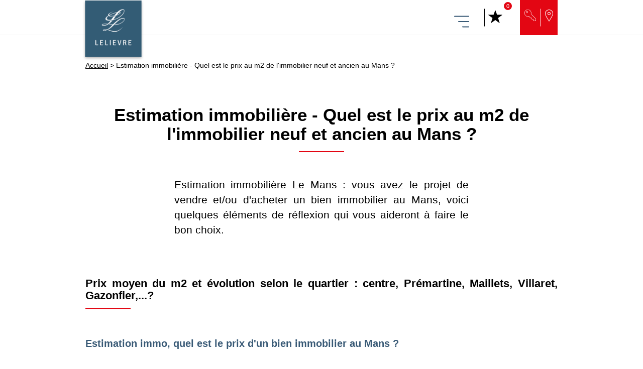

--- FILE ---
content_type: text/html; charset=UTF-8
request_url: https://www.lelievre-immobilier.com/quel-est-le-prix-au-m2-de-limmobilier-neuf-et-ancien-au-mans
body_size: 11479
content:


<!-- THEME DEBUG -->
<!-- THEME HOOK: 'html' -->
<!-- FILE NAME SUGGESTIONS:
   * html--node--100355.html.twig
   * html--node--%.html.twig
   * html--node.html.twig
   x html.html.twig
-->
<!-- BEGIN OUTPUT from 'themes/custom/Lelievre/templates/layout/html.html.twig' -->
<!DOCTYPE html>
<html lang="fr" dir="ltr" prefix="content: http://purl.org/rss/1.0/modules/content/  dc: http://purl.org/dc/terms/  foaf: http://xmlns.com/foaf/0.1/  og: http://ogp.me/ns#  rdfs: http://www.w3.org/2000/01/rdf-schema#  schema: http://schema.org/  sioc: http://rdfs.org/sioc/ns#  sioct: http://rdfs.org/sioc/types#  skos: http://www.w3.org/2004/02/skos/core#  xsd: http://www.w3.org/2001/XMLSchema# ">
  <head>
    <!-- Google Tag Manager -->
    <script>(function(w,d,s,l,i){w[l]=w[l]||[];w[l].push({'gtm.start':
                new Date().getTime(),event:'gtm.js'});var f=d.getElementsByTagName(s)[0],
              j=d.createElement(s),dl=l!='dataLayer'?'&l='+l:'';j.async=true;j.src=
              'https://www.googletagmanager.com/gtm.js?id='+i+dl;f.parentNode.insertBefore(j,f);
      })(window,document,'script','dataLayer','GTM-PZRV96S');</script>
      <!-- Google tag (gtag.js) -->
      <script async src="https://www.googletagmanager.com/gtag/js?id=G-8J20YBESLS"></script>
      <script>
          window.dataLayer = window.dataLayer || [];
          function gtag(){dataLayer.push(arguments);}
          gtag('js', new Date());

          gtag('config', 'G-8J20YBESLS');
      </script>
    <!-- End Google Tag Manager -->
    <meta charset="utf-8" />
<meta name="title" content="Estimation immobilière - Prix au m2 de l&#039;immobilier neuf et ancien au Mans (72000) ?" />
<link rel="canonical" href="https://www.lelievre-immobilier.com/quel-est-le-prix-au-m2-de-limmobilier-neuf-et-ancien-au-mans" />
<meta name="description" content="Prix moyen du m2 et évolution selon le quartier : centre, Prémartine, Maillets, Villaret, Gazonfier,...?

 

Estimation immo, quel est le prix d&#039;un bien immobilier au Mans ?

Le Mans est une ville réputée pour sa qualité de vie et sa facilité d&#039;accès." />
<link rel="alternate" hreflang="fr" href="https://www.lelievre-immobilier.com/quel-est-le-prix-au-m2-de-limmobilier-neuf-et-ancien-au-mans" />
<meta name="Generator" content="Drupal 8 (https://www.drupal.org)" />
<meta name="MobileOptimized" content="width" />
<meta name="HandheldFriendly" content="true" />
<meta name="viewport" content="width=device-width, initial-scale=1.0" />
<link rel="shortcut icon" href="/themes/custom/Lelievre/favicon.ico" type="image/vnd.microsoft.icon" />
<link rel="revision" href="/quel-est-le-prix-au-m2-de-limmobilier-neuf-et-ancien-au-mans" />

    <title>Estimation immobilière - Prix au m2 de l&#039;immobilier neuf et ancien au Mans (72000) ?</title>
    <link rel="stylesheet" href="/sites/default/files/css/css_7OEcpaqQnqP1bWcbMnHQp4qp4rmFkc--MsZA7zrNT-U.css?t9krzv" media="all" />
<link rel="stylesheet" href="/sites/default/files/css/css_zy508zisP7ZSqU3xBTOInfM6ThCO1ezSPkHGGUISimY.css?t9krzv" media="all" />
<link rel="stylesheet" href="https://cdn.jsdelivr.net/npm/swiper@11/swiper-bundle.min.css" media="all" />
    <!-- DEB link popup temporaire -->
    <link href="//www.lelievre-immobilier.com/themes/custom/Lelievre/css/popup.css" rel="stylesheet">
    <!-- END link popup temporaire -->    <!--[if lt IE 9]>
      <script src="//html5shiv.googlecode.com/svn/trunk/html5.js"></script>
      <script type="text/javascript" src="assets/scripts/vendor/respond.min.js"></script>
      <script type="text/javascript" src="assets/scripts/vendor/selectivizr.js"></script>
    <![endif]-->    <!--[if IE 8]>
      <link rel="stylesheet" type="text/css" href="//www.lelievre-immobilier.com/themes/custom/Lelievre//css/all-ie-only.css" />
    <![endif]-->
      <script type="text/javascript" src="https://widget.opinionsystem.fr/company_rating_detail/widget.js"></script>
    <script type="text/javascript">
      var assetsPath = '//www.lelievre-immobilier.com/themes/custom/Lelievre/';
    </script>
      <script>
        window.axeptioSettings = {
          clientId: "61efcbacfce7b6474d2e9b89",
          cookiesVersion: "lelièvre immobilier-fr",
        };

        (function(d, s) {
          var t = d.getElementsByTagName(s)[0], e = d.createElement(s);
          e.async = true; e.src = "//static.axept.io/sdk.js";
          t.parentNode.insertBefore(e, t);
        })(document, "script");
        void 0 === window._axcb && (window._axcb = []);
        window._axcb.push(function(axeptio) {
          axeptio.on("cookies:complete", function(choices) {
          })
        })
      </script>  </head>  <body class="quel-est-le-prix-au-m2-de-limmobilier-neuf-et-ancien-au-mans path_node page_edito page_property node_100355">
   <!-- Google Tag Manager (noscript) -->
    <noscript><iframe src="https://www.googletagmanager.com/ns.html?id=GTM-PZRV96S"
                    height="0" width="0" style="display:none;visibility:hidden"></iframe></noscript>
    <!-- End Google Tag Manager (noscript) -->
    <div class="page">
      <a href="#main-content" class="visually-hidden focusable">Aller au contenu principal
      </a>

<!-- THEME DEBUG -->
<!-- THEME HOOK: 'off_canvas_page_wrapper' -->
<!-- BEGIN OUTPUT from 'core/themes/stable/templates/content/off-canvas-page-wrapper.html.twig' -->
  <div class="dialog-off-canvas-main-canvas" data-off-canvas-main-canvas>

<!-- THEME DEBUG -->
<!-- THEME HOOK: 'page' -->
<!-- FILE NAME SUGGESTIONS:
   * page--node--100355.html.twig
   * page--node--%.html.twig
   * page--node.html.twig
   x page.html.twig
-->
<!-- BEGIN OUTPUT from 'themes/custom/Lelievre/templates/layout/page.html.twig' -->
<div class="layout-container">

<!-- THEME DEBUG -->
<!-- THEME HOOK: 'region' -->
<!-- FILE NAME SUGGESTIONS:
   x region--header.html.twig
   * region.html.twig
-->
<!-- BEGIN OUTPUT from 'themes/custom/Lelievre/templates/layout/region--header.html.twig' -->
    <header class="wrapper-main-header">
      <section class="sec-main-menu">
        <div class="container pos_relative">
          <div class="img-content">
            <div class="main-logo__pic">
              <a href="https://www.lelievre-immobilier.com/">
                <img src="//www.lelievre-immobilier.com/themes/custom/Lelievre/images/logos-lelievre.png" alt="Lelievre" class="mlogo-normal">
              </a>
            </div>
          </div>
          <a href="javascript:;" data-target="#mainMenuMobile" data-scroll="noscroll" class="hamburger" aria-haspopup="true" id="mainMenuButton">
            <img src="//www.lelievre-immobilier.com/themes/custom/Lelievre/images/icons/menu.svg" alt="Menu">            <div class="text">Menu</div>
          </a>          <nav class="main-menu-mobile" id="mainMenuMobile">
            <div class="container">
              <a href="https://www.lelievre-immobilier.com/" class="logo-inside-menu">
                <img src="//www.lelievre-immobilier.com/themes/custom/Lelievre/images/icons-menu/logo-limmo-filaire.svg" alt="Lelievre" class="">
              </a>
              <a href="javascript:;" data-target="#mainMenuMobile" data-scroll="noscroll" class="close_menu_mobile" aria-haspopup="true" id="closeMenuButton">
                <span></span>
                <span></span>
              </a><div class="menu-container"><ul class="main-menu__ul menu"><li class = "is-parent "><a class="menu_1 " href="/acheter-un-bien-immobilier">ACHETER</a></li><li class = "is-parent "><a class="menu_2 " href="/louer-un-bien-immobilier">LOUER</a></li><li class = "is-parent "><a class="menu_3 " href="/vendre-un-bien-immobilier">VENDRE</a></li><li class = "is-parent "><a class="menu_4 " href="/faire-gerer-mon-bien-par-lelievre">FAIRE GÉRER</a></li><li class = "is-parent "><a class="menu_5 " href="/creer-faire-gerer-valoriser-votre-patrimoine">PATRIMOINE</a></li><li class = "is-parent "><a class="menu_6 " href="/lelievre-amo-ingenierie">AMO INGÉNIERIE</a></li><li class = ""><a class="" href="/conseils-en-immobilier">Nos conseils</a></li><li class = ""><a class="" href="/lelievre-contact?service_term=any&place=">Nos agences immobilières</a></li><li class = "is-parent "><a class="menu_9 " href="/presentation-groupe-lelievre">Groupe LELIEVRE</a></li><li class = ""><a class="" href="/actualites">Actualités</a></li><li class = ""><a class="" href="/appel-d-offres">Appel d'offres</a></li><li class = "is-parent "><a class="menu_12 " href="/nous-rejoindre">Nous rejoindre</a></li></ul></div>
<div class="wrap-submenu"><div class="submenu-container"><a href="#" class="btn-return"> < Retour</a><div class="item submenu_1 "><ul><li class=""><a class="submenu-item_1-1 " href="/recherche?transaction=vente&type_bien-1=Maison">Maison</a></li><li class=""><a class="submenu-item_1-2 " href="/recherche?transaction=vente&type_bien-1=Appartement">Appartement</a></li><li class=""><a class="submenu-item_1-3 " href="/recherche-terrain?transaction=vente&type_bien-1=Terrain&ff_statut_operation=En%20commercialisation">Terrain à bâtir</a></li><li class=""><a class="submenu-item_1-4 " href="/acheter-neuf-nos-programmes-immobiliers">Neuf</a></li><li class=""><a class="submenu-item_1-5 " href="/recherche?transaction=vente&type_bien-1=Stationnement">Stationnement</a></li><li class="is-parent "><a class="submenu-item_1-6 " href="/recherche?transaction=vente&type_bien-1=Local%20d%27activit%C3%A9&type_bien-2=Terrain%20Entreprise&type_bien-3=Bureaux&type_bien-4=Commerce&type_bien-5=Archives&type_bien-6=Entrep%C3%B4t">Professionnels</a></li></ul></div><div class="item submenu_2 "><ul><li class=""><a class="submenu-item_2-1 " href="/recherche?transaction=location&type_bien-1=Maison">Maison</a></li><li class=""><a class="submenu-item_2-2 " href="/recherche?transaction=location&type_bien-1=Appartement">Appartement</a></li><li class=""><a class="submenu-item_2-3 " href="/recherche?transaction=location&type_bien-1=Stationnement">Stationnement</a></li><li class=""><a class="submenu-item_2-4 " href="/recherche?transaction=location&type_bien-1=Local%20d%27activit%C3%A9&type_bien-2=Terrain%20Entreprise&type_bien-3=Bureaux&type_bien-4=Commerce&type_bien-5=Entrep%C3%B4t">Professionnels</a></li><li class=""><a class="submenu-item_2-5 " href="/node/1948">Louer votre bien</a></li></ul></div><div class="item submenu_3 "><ul><li class=""><a class="submenu-item_3-1 " href="/estimation-immobiliere-connaitre-la-valeur-de-sa-maison-ou-son-appartement">Faire estimer votre bien</a></li><li class=""><a class="submenu-item_3-2 " href="/vendre-un-bien-immobilier">Nos mandats de vente</a></li><li class=""><a class="submenu-item_3-3 " href="/vendre-un-terrain-constructible-etapes-cles-pour-reussir">Vendre un terrain</a></li><li class=""><a class="submenu-item_3-4 " href="/vendre-en-viager-nos-conseils-pour-reussir-sa-vente">Vendre en viager</a></li><li class=""><a class="submenu-item_3-5 " href="/vendre/offre-de-parrainage">Offre de parrainage</a></li></ul></div><div class="item submenu_4 "><ul><li class=""><a class="submenu-item_4-1 " href="/gestion-locative">Gestion locative</a></li><li class=""><a class="submenu-item_4-2 " href="/syndic-de-copropriete">Syndic de copropriété</a></li><li class=""><a class="submenu-item_4-3 " href="/property-management">Property management</a></li></ul></div><div class="item submenu_5 "><ul><li class=""><a class="submenu-item_5-1 " href="/conseil-en-gestion-de-patrimoine">Conseil en gestion de patrimoine</a></li><li class=""><a class="submenu-item_5-2 " href="/property-management">Property management</a></li></ul></div><div class="item submenu_6 "><ul><li class=""><a class="submenu-item_6-1 " href="/construction-et-rehabilitation">Construction & Réhabilitation</a></li><li class=""><a class="submenu-item_6-2 " href="/amenagement-foncier">Aménagement foncier</a></li></ul></div><div class="item submenu_9 "><ul><li class=""><a class="submenu-item_9-1 " href="/histoire-du-groupe-lelievre">Notre histoire</a></li><li class="is-parent "><a class="submenu-item_9-2 " href="/les-metiers-du-groupe-lelievre-specialiste-de-l-immobilier">Nos métiers</a></li><li class=""><a class="submenu-item_9-3 " href="/partenariat-mecenat">Partenariat & Mécénat</a></li></ul></div><div class="item submenu_12 "><ul><li class=""><a class="submenu-item_12-1 " href="/offres-d-emploi">Offres d'emploi</a></li></ul></div></div></div>
<div class="wrap-subsubmenu"><div class="subsubmenu-container"><a href="#" class="btn-return"> < Retour</a><div class="item subsubmenu_1-6 "><ul><li class=""><a class="subsubmenu-item_1-6-1 " href="/recherche?transaction=vente&type_bien-1=Bureaux">Bureaux</a></li><li class=""><a class="subsubmenu-item_1-6-2 " href="/recherche?transaction=vente&type_bien-1=Commerce">Commerce</a></li><li class=""><a class="subsubmenu-item_1-6-3 " href="/recherche?transaction=vente&type_bien-1=Entrep%C3%B4t">Entrepôt</a></li><li class=""><a class="subsubmenu-item_1-6-4 " href="/recherche?transaction=vente&type_bien-1=Local%20d%27activit%C3%A9">Local d'activité</a></li><li class=""><a class="subsubmenu-item_1-6-5 " href="/recherche?transaction=vente&type_bien-1=Terrain%20Entreprise">Terrain</a></li></ul></div><div class="item subsubmenu_9-2 "><ul><li class=""><a class="subsubmenu-item_9-2-1 " href="/lelievre-vente-location">Vente & location</a></li><li class=""><a class="subsubmenu-item_9-2-2 " href="/lelievre-gestion-syndic">Gestion & Syndic</a></li><li class=""><a class="subsubmenu-item_9-2-3 " href="/immobilier-entreprise">Immobilier d'entreprise</a></li><li class=""><a class="subsubmenu-item_9-2-4 " href="/lelievre-promotion">Promotion immobilière</a></li><li class=""><a class="subsubmenu-item_9-2-5 " href="/amenagement-foncier">Aménagement foncier & Terrains à bâtir</a></li><li class=""><a class="subsubmenu-item_9-2-6 " href="/conseil-en-gestion-de-patrimoine">Conseil en gestion de patrimoine</a></li><li class=""><a class="subsubmenu-item_9-2-7 " href="/property-management">Property management</a></li><li class=""><a class="subsubmenu-item_9-2-8 " href="/lelievre-amo-ingenierie">AMO Ingénierie</a></li></ul></div></div></div><div class="menu-rs">
    <a href="https://www.facebook.com/lelievreimmobilier/" target="_blank" title="Rejoignez-nous sur Facebook - LELIEVRE Immobilier"><img src="//www.lelievre-immobilier.com/themes/custom/Lelievre/images/icons-menu/rs-facebook.png" alt="Facebook - LELIEVRE Immobilier" /></a>
    <a href="https://www.linkedin.com/company/groupe-lelievre/" target="_blank" title="Rejoignez-nous sur Linkedin - LELIEVRE Immobilier"><img src="//www.lelievre-immobilier.com/themes/custom/Lelievre/images/icons-menu/rs-linkedin.png" alt="Linkedin - LELIEVRE Immobilier" /></a>
    <a href="https://www.instagram.com/lelievreimmobilier/" target="_blank" title="Rejoignez-nous sur Instagram - LELIEVRE Immobilier"><img src="//www.lelievre-immobilier.com/themes/custom/Lelievre/images/icons-menu/rs-instagram.png" alt="Instagram - LELIEVRE Immobilier" /></a>
</div>
            </div>
          </nav>
          <!--span class="separator"> </span-->
          <div class="second-part">            <script type="text/javascript">
              // var numFavourites =;
            </script>

<!-- THEME DEBUG -->
<!-- THEME HOOK: 'block' -->
<!-- FILE NAME SUGGESTIONS:
   x block--linksintotheheader.html.twig
   * block--block-content--b592b893-bcdb-4c73-a07b-dc68f6809e10.html.twig
   * block--block-content.html.twig
   * block--bundle--basic.html.twig
   * block--block-content.html.twig
   * block.html.twig
-->
<!-- BEGIN OUTPUT from 'themes/custom/Lelievre/templates/block/block--linksintotheheader.html.twig' -->

<div id="block-linksintotheheader" class="inline-block">			<div class="menu-icon-top star" id="espace_perso">
				<a class="animated-hover" href="JavaScript:;">
					<i class="glyphicon glyphicon-star animation-burst"> </i>
					<span class="number" id="ma-selection-number">0</span>
					<span class="text">Ma sélection</span>
				</a>
        <div class="user-menu hidden" id="user-menu" style="width: 220px;">
          <nav>
            <ul>
              <li>
                <a href="/user/">Me connecter</a>
              </li>
              <li>
                <a href="/mon-espace/mes-biens-selectionnes">Mes biens sélectionnés</a>
              </li>
            </ul>
          </nav>
        </div>
			</div>		<div class="menu-elo" id="menu-elo"><a class="animated-hover" href="JavaScript:;"><span class="key_icon__container"><svg class="key animation-burst" height="23" viewbox="0 0 147.8 144.91"> <path d="M75.1 12.81a43.86 43.86 0 0 1 11.27 42.38l59.44 59.44a2 2 0 0 1 .58 1.28l1.41 26.87a2.09 2.09 0 0 1-2.12 2.13l-33.94-2.83a2.08 2.08 0 0 1-1.86-2v-14.97H94.94a2.08 2.08 0 0 1-2-2v-14.97H78a2 2 0 0 1-1.46-.58L55.26 86.3a43.89 43.89 0 0 1-42.39-73.49C32.36-7.2 63-1.06 75.1 12.81zm-2.83 2.83a40 40 0 1 0-16.84 66.6 2.07 2.07 0 0 1 2 .53l21.34 21.34H94.9a2.08 2.08 0 0 1 2 2v14.94h14.94a2.07 2.07 0 0 1 2 2v15.11l29.88 2.48L142.5 117 82.83 57.31a2 2 0 0 1-.48-2 40.8 40.8 0 0 0-10.08-39.67zm-31.11 8.48a12 12 0 1 1-17 0 12 12 0 0 1 17 0zM38.33 27a8 8 0 1 0 0 11.32 8 8 0 0 0 0-11.32z" fill="#fff"></path> </svg> <svg class="account" fill="none" height="43" width="40" xmlns="http://www.w3.org/2000/svg"> <g stroke="#395A76" stroke-linecap="round" stroke-width="2"> <path d="M25.667 14.333c0 3.475-2.604 6.167-5.667 6.167-3.063 0-5.667-2.692-5.667-6.167 0-3.475 2.604-6.166 5.667-6.166 3.063 0 5.667 2.691 5.667 6.166ZM8.95 27.726c.95-2.343 3.373-3.538 5.902-3.538h10.296c2.529 0 4.951 1.195 5.902 3.538.666 1.64 1.285 3.768 1.422 6.211.03.551-.42 1-.972 1h-23c-.552 0-1.003-.449-.972-1 .137-2.442.756-4.571 1.422-6.211Z"></path> </g> </svg> </span> <span class="text">Espace client</span> </a>

			<div class="espace-client-menu hidden" id="espace-client-menu" style="width: 150px;">
				<nav>
					<ul>
						<li><a href="https://lelievre.monespaceclient.immo/" target="_blank">Espace client Gestion Syndic</a></li>
						<li><a href="https://lelievre.getunlatch.com" target="_blank">Espace client Immobilier neuf</a></li>
					</ul>
				</nav>
			</div>
		</div>

		<div class="menu-contact" id="menu-contact"><a class="link__contact" href="/lelievre-contact?service_term=any&place="><span class="location_icon__container"><svg class="contact-desktop" height="24" width="16" xmlns="http://www.w3.org/2000/svg"><defs><clippath id="a"><path d="M0 0h16v24H0z" fill="#fff"></path></clippath></defs><g clip-path="url(#a)"><path d="M8 10a2 2 0 1 1 2-2 2 2 0 0 1-2 2m0-5a3 3 0 1 0 3 3 3 3 0 0 0-3-3M1 7.6a7.012 7.012 0 0 1 14 0c0 3.455-2.563 7.543-7 14.527C3.511 15.056 1 11.057 1 7.6M8 0C3.8 0 0 3.4 0 7.6S3.469 16.812 8 24c4.531-7.188 8-12.2 8-16.4S12.2 0 8 0" fill="#fff" fill-rule="evenodd"></path></g></svg> <svg class="contact-mobile" fill="none" height="30" width="23" xmlns="http://www.w3.org/2000/svg"><g stroke="#395A76" stroke-linejoin="round" stroke-width="2"><path d="M11.5 29S22 19.26 22 11.956C22 5.906 17.299 1 11.5 1S1 5.905 1 11.957C1 19.26 11.5 29 11.5 29Z"></path><path d="M14.855 11.5c0 1.933-1.502 3.5-3.355 3.5-1.852 0-3.354-1.567-3.354-3.5S9.648 8 11.5 8c1.853 0 3.355 1.567 3.355 3.5Z"></path></g></svg> </span> <span class="text">Nous contacter</span> </a></div>

		<div class="phone-tab"><img alt="Téléphone" src="/themes/custom/Lelievre/images/phone-tab.png" /> 02 43 43 79 60</div></div>

<!-- END OUTPUT from 'themes/custom/Lelievre/templates/block/block--linksintotheheader.html.twig' -->


          </div>
        </div>
      </section>
    </header>
<!-- END OUTPUT from 'themes/custom/Lelievre/templates/layout/region--header.html.twig' -->


  <section>
    <a id="main-content" tabindex="-1"></a>
    <div class="layout-content">

<!-- THEME DEBUG -->
<!-- THEME HOOK: 'region' -->
<!-- FILE NAME SUGGESTIONS:
   x region--content.html.twig
   * region.html.twig
-->
<!-- BEGIN OUTPUT from 'themes/custom/Lelievre/templates/layout/region--content.html.twig' -->
<main class="wrapper-main wrapper-main--padding-top">		<div>

<!-- THEME DEBUG -->
<!-- THEME HOOK: 'block' -->
<!-- FILE NAME SUGGESTIONS:
   x block--Lelievre-content.html.twig
   * block--system-main-block.html.twig
   * block--system.html.twig
   * block.html.twig
-->
<!-- BEGIN OUTPUT from 'themes/custom/Lelievre/templates/block/block--Lelievre-content.html.twig' -->
<div class="block__lelievre_content">

<!-- THEME DEBUG -->
<!-- THEME HOOK: 'node' -->
<!-- FILE NAME SUGGESTIONS:
   * node--100355--full.html.twig
   * node--100355.html.twig
   * node--page--full.html.twig
   x node--page.html.twig
   * node--full.html.twig
   * node.html.twig
-->
<!-- BEGIN OUTPUT from 'themes/custom/Lelievre/templates/content/node--page.html.twig' -->
<div class="normal_page page_edito">
  <div class="container" style="position:relative;">
    <div class="row">
      <div class="col-xs-12 breadcrumbs black"><div class="w100">  <a href="/">Accueil</a> > <span>Estimation immobilière - Quel est le prix au m2 de l'immobilier neuf et ancien au Mans ?</span></div>
      </div>
    </div>  </div>
  <section class="wrapper-header-edito page">
    <div class="container">
      <div class="title_edito">        <h1>

<!-- THEME DEBUG -->
<!-- THEME HOOK: 'field' -->
<!-- FILE NAME SUGGESTIONS:
   * field--node--title--page.html.twig
   x field--node--title.html.twig
   * field--node--page.html.twig
   * field--title.html.twig
   * field--string.html.twig
   * field.html.twig
-->
<!-- BEGIN OUTPUT from 'core/themes/stable/templates/field/field--node--title.html.twig' -->
<span property="schema:name">Estimation immobilière - Quel est le prix au m2 de l&#039;immobilier neuf et ancien au Mans ?</span>

<!-- END OUTPUT from 'core/themes/stable/templates/field/field--node--title.html.twig' -->

</h1>      </div>
    </div>
  </section> <!-- /.wrapper-title -->

<!-- THEME DEBUG -->
<!-- THEME HOOK: 'field' -->
<!-- FILE NAME SUGGESTIONS:
   x field--node--field-subtitle--page.html.twig
   * field--node--field-subtitle.html.twig
   * field--node--page.html.twig
   * field--field-subtitle.html.twig
   * field--string-long.html.twig
   * field.html.twig
-->
<!-- BEGIN OUTPUT from 'themes/custom/Lelievre/templates/field/field--node--field-subtitle--page.html.twig' -->

<section class="wrapper-subtitle-edito">
  <div class="container">
    <div class="title_edito">
      <div class="subtitle col-sm-10 col-sm-offset-1 col-md-8 col-md-offset-2 margin-top-1-1 text-justify">Estimation immobilière Le Mans : vous avez le projet de vendre et/ou d&#039;acheter un bien immobilier au Mans, voici quelques éléments de réflexion qui vous aideront à faire le bon choix.      </div>
    </div>
  </div>
</section> <!-- /.wrapper-title -->


<!-- END OUTPUT from 'themes/custom/Lelievre/templates/field/field--node--field-subtitle--page.html.twig' -->



<!-- THEME DEBUG -->
<!-- THEME HOOK: 'field' -->
<!-- FILE NAME SUGGESTIONS:
   x field--node--body--page.html.twig
   * field--node--body.html.twig
   * field--node--page.html.twig
   * field--body.html.twig
   * field--text-with-summary.html.twig
   * field.html.twig
-->
<!-- BEGIN OUTPUT from 'themes/custom/Lelievre/templates/field/field--node--body--page.html.twig' -->

<section class="wrapper-content-edito">
	<div class="container">					<div property="schema:text"><h2 class="text-align-justify"><span>Prix moyen du m2 et évolution selon le quartier : centre, Prémartine, Maillets, Villaret, Gazonfier,...?</span></h2>

<p> </p>

<h3 class="text-align-justify">Estimation immo, quel est le prix d'un bien immobilier au Mans ?</h3>

<p class="text-align-justify"><span><a href="https://www.lemans.fr">Le Mans</a> est une ville réputée pour sa qualité de vie et sa facilité d'accès.</span></p>

<p class="text-align-justify"><span>Après une visite approfondie de votre maison ou de votre appartement (ou autre bien immobilier !) et grâce aux échanges qu'ils auront avec vous, nos conseillers immobiliers pourront vous remettre une estimation immobilière du prix au m2 réaliste et cohérente, quel que soit le quartier dans Le Mans ou la commune à proximité du Mans.</span></p>

<p class="text-align-justify"> </p>

<p class="text-align-justify"><strong>Faire estimer gratuitement ma maison ou mon appartement avec LELIEVRE Immobilier :</strong></p>

<center><a class="btn white blue-b btn-md btn-efect-2 margin-top-1-1" href="https://www.lelievre-immobilier.com/estimation-immobiliere-offerte-maison-appartement-le-mans" target="_blank" title="Estimation immobilière en ligne Le Mans">Estimation immobilière Le Mans - Sarthe</a></center>

<div class="row"> </div>

<h3 class="text-align-justify">Demander une estimation gratuite - maison, appartement, garage</h3>

<p class="text-align-justify">Combien vaut votre maison ou votre appartement ? Pour connaître le prix au m2 au Mans, dans la Sarthe (72) de votre bien immobilier, contactez nos conseillers immobiliers de nos trois agences immobilières LELIEVRE Immobilier au Mans. Ce sont de véritables spécialistes de leur secteur, nous pourrons vous proposer une estimation de votre maison ou de votre appartement au prix au m2 le plus juste par rapport à votre quartier et par rapport aux caractéristiques de votre maison (superficie, espaces verts, proximité des commerces, transports en commun...)</p>

<p class="text-align-justify">En effet, le prix au m2 en moyenne est un indicateur intéressant pour se faire une idée de la tendance du marché immobilier. Mais le prix de l'immobilier est très variable d'une ville à l'autre et d'un quartier à l'autre. Si vous envisagez de vendre ou d'acheter un bien immobilier au Mans, l'estimation du prix au m2 <span>doit être faite </span>en fonction de différents critères. Il est de la compétence d'un conseiller immobilier professionnel de faire cette estimation immobilière <span>de maison ou d'appartement</span>. En réalisant cette estimation immobilière, notre conseiller immobilier sera attentif aux atouts de votre maison ou de votre appartement, mais pourra aussi vous donner des pistes d'amélioration pour optimiser la valeur en tenant compte du prix moyen au m2 dans votre quartier et au Mans, pour des biens immobiliers comparables.</p>

<p class="text-align-justify"> </p>

<h3 class="text-align-justify">Acheter neuf au Mans : le programme immobilier L'Eventail</h3>

<p class="text-align-justify">Dans le quartier Prémartine, à 10 minutes à pied du centre-ville du Mans, achetez votre appartement pour installer votre résidence principale ou pour un investissement locatif dans la toute nouvelle résidence L'Eventail, face au Jardin des Plantes.</p>

<center><a class="btn white red-b btn-md btn-efect-2 margin-top-1-1" href="https://www.lelievre-immobilier.com/leventail-programme-immobilier-neuf-le-mans" target="_blank" title="voir nos prestation">Acheter neuf au Mans : L'Eventail</a></center>

<center> </center>

<h2 class="text-align-justify">Et pour la location ? Estimer le juste loyer avec le bon prix au m2 au Mans</h2>

<p class="text-align-justify">À noter que Le Mans figure dans les villes où le rendement locatif est le plus intéressant.</p>

<p class="text-align-justify"><span>Le coût du m2 est un critère important dans le choix d’un logement, qu’il s’agisse d’acheter ou de louer. Le saviez-vous ? Pour louer et gérer votre patrimoine immobilier en location, LELIEVRE Immobilier propose une prestation sur-mesure et de qualité assurée par des conseillers et des gestionnaires locatifs expérimentés et passionnés de leur métier. Au Mans, nos équipes assurent la location et la gestion locative de votre maison ou de votre appartement.</span></p>

<p class="text-align-justify"><span>Contactez </span><a href="https://www.lelievre-immobilier.com/agence/agence-lelievre-le-mans-barbier">l'agence LELIEVRE Immobilier Le Mans Centre Eperon - rue Barbier pour la location et la gestion locative.</a></p>

<p class="text-align-justify"> </p>

<h2 class="text-align-justify">Quel est le prix d'un terrain constructible au Mans ?</h2>

<p class="text-align-justify">Vous cherchez des renseignements sur le prix d'un bien immobilier au Mans. Peut-être que votre projet immobilier pourrait vous amener à être acheteur d'un terrain constructible viabilisé, à vendre par LELIEVRE Immobilier ! Découvrez les lotissements LELIEVRE Immobilier en Sarthe avec des parcelles libres de constructeur. Consulter les <a href="https://www.lelievre-immobilier.com/lelievre-terrains-batir">annonces immobilières de terrains à vendre au Mans et en Sarthe</a>, en cliquant sur ce lien.</p>

<p class="text-align-justify"> </p>

<h2 class="text-align-justify">S'installer ou investir au Mans : une ville aux nombreux atouts</h2>

<p class="text-align-justify">Capitale de la Sarthe, au centre de la région des Pays-de-la-Loire, Le Mans compte environ 143 000 habitants. Cette ville s'apprécie par son dynamisme, ses conditions de vie et de circulation agréables, ses nombreux espaces verts et par son accès facile à la nature dès qu'on sort de l'agglomération mancelle. Le Mans est la fois une ville familiale et de loisirs, professionnelle et étudiante. Le Mans est remarquable par situation géographique privilégiée et centrale dans le grand ouest de la France. En effet, du Mans, on est près des principales villes de l'ouest avec Nantes à 2 heures en voiture, Tours, Angers ou Laval à 1h, Rennes et Chartres à 1h30 et rien de plus facile que d'aller à Paris en 50 minutes de TGV.</p>

<p class="text-align-justify">Le Mans est connue pour sa magnifique cathédrale Saint-Julien mais elle est surtout mondialement connue par son incontournable <a href="https://www.24h-lemans.com/">course automobile Les 24h du Mans</a> et son circuit qui accueille nombre d'événements comme le <a href="https://www.gpfrancemoto.com/">Grand Prix de France moto</a>.</p>

<p class="text-align-justify">Le Mans dispose de toutes les possibilités d'activités sportives et culturelles : théâtres, piscines, cinémas, stades et gymnases pour la pratique de la plupart des sports et activités artistiques. Pour les achats quotidiens, outre les <a href="https://www.facebook.com/mansealesvitrinesdumans/">nombreuses boutiques du centre-ville du Mans</a>, plusieurs zones d'activités et zones commerciales sont situées sur les alentours de l'agglomération (par exemple la <a href="https://le-mans.aushopping.com/fr/magasins/shops">Zone commerciale Nord au Mans</a> et également de nombreux <a href="https://www.familyvillageleshunaudieres.com/">commerces au sud du Mans avec Family Village</a>.)</p>

<p class="text-align-justify"><span>Si vous envisagez de vous installer au Mans, nos conseillers dans les trois agences immobilières LELIEVRE Immobilier au Mans ont une parfaite connaissance du marché de l'immobilier dans Le Mans et dans toutes les communes aux alentours de Le Mans Métropole et au-delà.</span></p>
</div>
	</div>
</section> <!-- /.wrapper-content -->
<!-- END OUTPUT from 'themes/custom/Lelievre/templates/field/field--node--body--page.html.twig' -->


</div>
<!-- END OUTPUT from 'themes/custom/Lelievre/templates/content/node--page.html.twig' -->


</div>
<!-- END OUTPUT from 'themes/custom/Lelievre/templates/block/block--Lelievre-content.html.twig' -->


		</div></main> <!-- /.wrapper-main -->
<!-- END OUTPUT from 'themes/custom/Lelievre/templates/layout/region--content.html.twig' -->



    </div>  </section>

<!-- THEME DEBUG -->
<!-- THEME HOOK: 'region' -->
<!-- FILE NAME SUGGESTIONS:
   x region--footer.html.twig
   * region.html.twig
-->
<!-- BEGIN OUTPUT from 'themes/custom/Lelievre/templates/layout/region--footer.html.twig' -->
<footer class="footer" id="footer">
  <div class="wrapper-footer-contact">
    <a href="/lelievre-contact?service_term=any&place=">Trouver une agence LELIEVRE</a>
  </div>
  <div class="wrapper-footer-top">
    <div class="container">
      <div class="inner__footer__top">
        <div class="row">
          <div class="col-sm-12 text-center text-rs">
            Suivez-nous sur les réseaux sociaux
          </div>
        </div>
        <div class="row">
          <div class="col-sm-12 text-center">
            <a href="https://www.facebook.com/lelievreimmobilier/" target="_blank"
               title="Rejoignez-nous sur Facebook - LELIEVRE Immobilier">
              <img src="//www.lelievre-immobilier.com/themes/custom/Lelievre/images/icons/footer-facebook.png" alt="Rejoignez-nous sur Facebook"/>
            </a>
            <a href="https://www.linkedin.com/company/groupe-lelievre/" target="_blank"
               title="Rejoignez-nous sur LinkedIn - LELIEVRE Immobilier">
              <img src="//www.lelievre-immobilier.com/themes/custom/Lelievre/images/icons/footer-linkedin.png" alt="Rejoignez-nous sur LinkedIn"/>
            </a>
            <a href="https://www.instagram.com/lelievreimmobilier/" target="_blank"
               title="Rejoignez-nous sur Instagram - LELIEVRE Immobilier">
              <img src="//www.lelievre-immobilier.com/themes/custom/Lelievre/images/icons/footer-instagram.png" alt="Rejoignez-nous sur Instagram"/>
            </a>
          </div>        </div>
      </div>
    </div>
  </div>
  <div class="wrapper-footer-search-agencs">
    <div class="container">
      <div class="inner__footer__search_agence">
        <div class="row">
          <div class="col-md-7 col-sm-12 footer__search_agence_column footer__search_agence_column_left">
            <div class="footer__search_agence__title">
              Trouvez votre agence LELIEVRE Immobilier <br/>
              dans le Grand Ouest et Paris
            </div>
            <div class="footer__search_agence__nb_agence">20</div>
            <div class="footer__search_agence__text_nb_agence">
              agences immobilières dans <br/>le Grand Ouest et Paris
            </div>
            <div class="footer__search_agence__form">
              <div class="clearfix">
                <div class="col-xs-6 footer__search_agence_form_column_left">
                  <span class="btn-localisation"><img src="//www.lelievre-immobilier.com/themes/custom/Lelievre/images/btn-localisation.png"
                                                      alt="Bouton de localisation"/></span>
                  <label for="footer__search_agence_contact">Localisation</label><br>
                  <input name="footer__search_agence_contact-place" id="footer__search_agence-contact-place" type="text"
                         placeholder="Département / Ville / Code postal" required>
                </div>
                <div class="col-xs-6 filter-content footer__search_agence_form_column_right">
                  <label for="footer__search_agence_souhaite">Services</label><br>
                  <select class="select_stl form-control" id="footer__search_agence_souhaite"
                          name="footer__search_agence_souhaite" required><option value="any">Toutes les agences</option><option value="56">Vente & location</option><option value="57">Gestion & syndic</option><option value="58">Immobilier d'entreprise</option><option value="61">Property management</option><option value="62">A.M.O. Ingénierie</option><option value="63">Promotion immobilière</option><option value="64">Terrains à bâtir</option><option value="82294">Conseil en gestion de patrimoine</option><option value="67">Groupe LELIEVRE</option>
                  </select>
                  <span class="btn-services"><img src="//www.lelievre-immobilier.com/themes/custom/Lelievre/images/btn-services.png"
                                                  alt="Bouton des services"/></span>
                </div>              </div>
            </div>
          </div>
          <div class="col-md-5 col-sm-12 footer__search_agence_column footer__search_agence_column_right">
            <img src="//www.lelievre-immobilier.com/themes/custom/Lelievre/images/carte-de-france.png"
                 alt="Carte de France des agences LELIEVRE Immobilier"/>
          </div>
        </div>
      </div>
    </div>
  </div>  <div class="wrapper-footer-bottom">
    <div class="container">
      <div class="footer__bottom__column"><ul class="menu-f-bottom"><li><a href="/mentions-legales">Mentions légales</a></li><li><a href="/politique-de-confidentialite">Politique de confidentialité</a></li><li><a href="/sitemap">Plan du site</a></li><li><a href="https://www.lcom-agence.com">Propulsé par Lcom</a></li></ul>
      </div>
    </div>
  </div>
</footer> <!-- /.footer -->
<div class="hidden-c overlay_layer" id="overlay_layer"></div>

<!-- END OUTPUT from 'themes/custom/Lelievre/templates/layout/region--footer.html.twig' -->


</div>

<!-- END OUTPUT from 'themes/custom/Lelievre/templates/layout/page.html.twig' -->


  </div>
<!-- END OUTPUT from 'core/themes/stable/templates/content/off-canvas-page-wrapper.html.twig' -->


    </div>
    <script type="application/json" data-drupal-selector="drupal-settings-json">{"path":{"baseUrl":"\/","scriptPath":null,"pathPrefix":"","currentPath":"node\/100355","currentPathIsAdmin":false,"isFront":false,"currentLanguage":"fr"},"pluralDelimiter":"\u0003","ajaxPageState":{"libraries":"Lelievre\/global-css,Lelievre\/global-js,Lelievre\/googleMaps,core\/html5shiv,core\/jquery.form,sendinblue\/sendinblue.admin-setting,system\/base","theme":"Lelievre","theme_token":null},"ajaxTrustedUrl":{"form_action_p_pvdeGsVG5zNF_XLGPTvYSKCf43t8qZYSwcfZl2uzM":true,"\/quel-est-le-prix-au-m2-de-limmobilier-neuf-et-ancien-au-mans?ajax_form=1":true,"\/search\/node":true},"ajax":{"edit-submit-btn":{"callback":"::submitCallback","effect":"fade","event":"click","progress":{"type":"throbber","message":null},"url":"\/quel-est-le-prix-au-m2-de-limmobilier-neuf-et-ancien-au-mans?ajax_form=1","dialogType":"ajax","submit":{"_triggering_element_name":"op","_triggering_element_value":"Je m\u0027abonne"}}},"user":{"uid":0,"permissionsHash":"79db4876e3385c47ccf13e55b4c179220caa94d9066580f942cac03fd85d079d"}}</script>
<script src="/sites/default/files/js/js_3pbtbzyeGfM2ypMhKN3_ChHBHq2ISjg7BmNER4UHNJc.js"></script>
<script src="https://www.google.com/recaptcha/api.js"></script>
<script src="https://cdn.jsdelivr.net/npm/swiper@11/swiper-bundle.min.js"></script>
<script src="https://unpkg.com/@googlemaps/markerclusterer/dist/index.min.js"></script>
<script src="https://maps.googleapis.com/maps/api/js?key=AIzaSyCq3-5LNkZjH6zlViFj42UAHE6nIofLEjA&amp;libraries=places,geometry,drawing"></script>
<script src="/sites/default/files/js/js_KiA7TuXwh5MHBC5ojamfI0e_UXm8mHvJcB4qXFLT-Us.js"></script>

    <script type="text/javascript" src="https://cdnjs.cloudflare.com/ajax/libs/jquery-cookie/1.4.1/jquery.cookie.min.js"></script>

    <script type="text/javascript">
      jQuery("#souhaite, #filter_field_annonce_type_transaction, #filter_field_type_bien_pi").select2({placeholder: 'Choisir', minimumResultsForSearch: Infinity});
      jQuery("#filter_field_annonce_chambres").select2({placeholder: 'Choisir', minimumResultsForSearch: Infinity});
      jQuery("#footer__search_agence_souhaite").select2({placeholder: 'Achat / Location / Terrains à bâtir / ...', minimumResultsForSearch: Infinity});

    </script>

    <div class="hidden-c overlay_layer" id="overlay_layer"></div>      <script type="text/javascript">
        jQuery(document).ready(function($){

          function getCookie(cname) {
            var name = cname + "=";
            var decodedCookie = decodeURIComponent(document.cookie);
            var ca = decodedCookie.split(';');
            for(var i = 0; i <ca.length; i++) {
              var c = ca[i];
              while (c.charAt(0) == ' ') {
                c = c.substring(1);
              }
              if (c.indexOf(name) == 0) {
                return c.substring(name.length, c.length);
              }
            }
            return "";
          }

          /*jQuery('.slider-builds_btn').slick({
            dots:false,
            infinite:false,
            arrows:true,
            autoplay:false,
            speed:300,
            slidesToScroll:2,
            centerMode:false,
            variableWidth:false,
            slidesToShow:4,
            responsive:[{
              breakpoint:1255,
              settings:{
                slidesToScroll:2,
                slidesToShow:2,
              }},
              {
                breakpoint:481,
                settings:{
                  slidesToScroll:1,
                  slidesToShow:1,
              }}
            ]
          });*/



          var fromMonSpaceCookie = getCookie("fromMonSpace");
          //if (fromMonSpaceCookie != "") {
            jQuery('.slider-builds_top').slick({
              dots:false,
              infinite:true,
              arrows:true,
              autoplay:false,
              speed:300,
              slidesToScroll:4,
              centerMode:false,
              variableWidth:false,
              slidesToShow:4,
              draggable:true,
              responsive:[{
                breakpoint:1255,
                settings:{
                  slidesToScroll:2,
                  slidesToShow:2,
                }},
                {
                  breakpoint:768,
                  settings:{
                    slidesToScroll:1,
                    slidesToShow:1,
                }}
              ]
            });
          //}


          jQuery('#next-slick').on('click', function() {
            jQuery('.wrapper-other-builds.top').addClass('show_modal');
            jQuery(this).toggleClass('hidden');
            jQuery('#prev-slick').toggleClass('hidden');

          });

          jQuery('#prev-slick').on('click', function() {
            jQuery('.wrapper-other-builds.top').removeClass('show_modal');
            jQuery(this).toggleClass('hidden');
            jQuery('#next-slick').toggleClass('hidden');
          });

        });
      </script>  </body>
</html>

<!-- END OUTPUT from 'themes/custom/Lelievre/templates/layout/html.html.twig' -->



--- FILE ---
content_type: text/css
request_url: https://www.lelievre-immobilier.com/sites/default/files/css/css_zy508zisP7ZSqU3xBTOInfM6ThCO1ezSPkHGGUISimY.css?t9krzv
body_size: 85966
content:
.select2-container{box-sizing:border-box;display:inline-block;margin:0;position:relative;vertical-align:middle}.select2-container .select2-selection--single{box-sizing:border-box;cursor:pointer;display:block;height:28px;user-select:none;-webkit-user-select:none}.select2-container .select2-selection--single .select2-selection__rendered{display:block;padding-left:8px;padding-right:20px;overflow:hidden;text-overflow:ellipsis;white-space:nowrap}.select2-container .select2-selection--single .select2-selection__clear{position:relative}.select2-container[dir="rtl"] .select2-selection--single .select2-selection__rendered{padding-right:8px;padding-left:20px}.select2-container .select2-selection--multiple{box-sizing:border-box;cursor:pointer;display:block;min-height:32px;user-select:none;-webkit-user-select:none}.select2-container .select2-selection--multiple .select2-selection__rendered{display:inline-block;overflow:hidden;padding-left:8px;text-overflow:ellipsis;white-space:nowrap}.select2-container .select2-search--inline{float:left}.select2-container .select2-search--inline .select2-search__field{box-sizing:border-box;border:none;font-size:100%;margin-top:5px;padding:0}.select2-container .select2-search--inline .select2-search__field::-webkit-search-cancel-button{-webkit-appearance:none}.select2-dropdown{background-color:white;border:1px solid #aaa;border-radius:4px;box-sizing:border-box;display:block;position:absolute;left:-100000px;width:100%;z-index:1051}.select2-results{display:block}.select2-results__options{list-style:none;margin:0;padding:0}.select2-results__option{padding:6px;user-select:none;-webkit-user-select:none}.select2-results__option[aria-selected]{cursor:pointer}.select2-container--open .select2-dropdown{left:0}.select2-container--open .select2-dropdown--above{border-bottom:none;border-bottom-left-radius:0;border-bottom-right-radius:0}.select2-container--open .select2-dropdown--below{border-top:none;border-top-left-radius:0;border-top-right-radius:0}.select2-search--dropdown{display:block;padding:4px}.select2-search--dropdown .select2-search__field{padding:4px;width:100%;box-sizing:border-box}.select2-search--dropdown .select2-search__field::-webkit-search-cancel-button{-webkit-appearance:none}.select2-search--dropdown.select2-search--hide{display:none}.select2-close-mask{border:0;margin:0;padding:0;display:block;position:fixed;left:0;top:0;min-height:100%;min-width:100%;height:auto;width:auto;opacity:0;z-index:99;background-color:#fff;filter:alpha(opacity=0)}.select2-hidden-accessible{border:0 !important;clip:rect(0 0 0 0) !important;height:1px !important;margin:-1px !important;overflow:hidden !important;padding:0 !important;position:absolute !important;width:1px !important}.select2-container--default .select2-selection--single{background-color:#fff;border:1px solid #aaa;border-radius:4px}.select2-container--default .select2-selection--single .select2-selection__rendered{color:#444;line-height:28px}.select2-container--default .select2-selection--single .select2-selection__clear{cursor:pointer;float:right;font-weight:bold}.select2-container--default .select2-selection--single .select2-selection__placeholder{color:#999}.select2-container--default .select2-selection--single .select2-selection__arrow{height:26px;position:absolute;top:1px;right:1px;width:20px}.select2-container--default .select2-selection--single .select2-selection__arrow b{border-color:#888 transparent transparent transparent;border-style:solid;border-width:5px 4px 0 4px;height:0;left:50%;margin-left:-4px;margin-top:-2px;position:absolute;top:50%;width:0}.select2-container--default[dir="rtl"] .select2-selection--single .select2-selection__clear{float:left}.select2-container--default[dir="rtl"] .select2-selection--single .select2-selection__arrow{left:1px;right:auto}.select2-container--default.select2-container--disabled .select2-selection--single{background-color:#eee;cursor:default}.select2-container--default.select2-container--disabled .select2-selection--single .select2-selection__clear{display:none}.select2-container--default.select2-container--open .select2-selection--single .select2-selection__arrow b{border-color:transparent transparent #888 transparent;border-width:0 4px 5px 4px}.select2-container--default .select2-selection--multiple{background-color:white;border:1px solid #aaa;border-radius:4px;cursor:text}.select2-container--default .select2-selection--multiple .select2-selection__rendered{box-sizing:border-box;list-style:none;margin:0;padding:0 5px;width:100%}.select2-container--default .select2-selection--multiple .select2-selection__rendered li{list-style:none}.select2-container--default .select2-selection--multiple .select2-selection__placeholder{color:#999;margin-top:5px;float:left}.select2-container--default .select2-selection--multiple .select2-selection__clear{cursor:pointer;float:right;font-weight:bold;margin-top:5px;margin-right:10px}.select2-container--default .select2-selection--multiple .select2-selection__choice{background-color:#e4e4e4;border:1px solid #aaa;border-radius:4px;cursor:default;float:left;margin-right:5px;margin-top:5px;padding:0 5px}.select2-container--default .select2-selection--multiple .select2-selection__choice__remove{color:#999;cursor:pointer;display:inline-block;font-weight:bold;margin-right:2px}.select2-container--default .select2-selection--multiple .select2-selection__choice__remove:hover{color:#333}.select2-container--default[dir="rtl"] .select2-selection--multiple .select2-selection__choice,.select2-container--default[dir="rtl"] .select2-selection--multiple .select2-selection__placeholder,.select2-container--default[dir="rtl"] .select2-selection--multiple .select2-search--inline{float:right}.select2-container--default[dir="rtl"] .select2-selection--multiple .select2-selection__choice{margin-left:5px;margin-right:auto}.select2-container--default[dir="rtl"] .select2-selection--multiple .select2-selection__choice__remove{margin-left:2px;margin-right:auto}.select2-container--default.select2-container--focus .select2-selection--multiple{border:solid black 1px;outline:0}.select2-container--default.select2-container--disabled .select2-selection--multiple{background-color:#eee;cursor:default}.select2-container--default.select2-container--disabled .select2-selection__choice__remove{display:none}.select2-container--default.select2-container--open.select2-container--above .select2-selection--single,.select2-container--default.select2-container--open.select2-container--above .select2-selection--multiple{border-top-left-radius:0;border-top-right-radius:0}.select2-container--default.select2-container--open.select2-container--below .select2-selection--single,.select2-container--default.select2-container--open.select2-container--below .select2-selection--multiple{border-bottom-left-radius:0;border-bottom-right-radius:0}.select2-container--default .select2-search--dropdown .select2-search__field{border:1px solid #aaa}.select2-container--default .select2-search--inline .select2-search__field{background:transparent;border:none;outline:0;box-shadow:none;-webkit-appearance:textfield}.select2-container--default .select2-results>.select2-results__options{max-height:200px;overflow-y:auto}.select2-container--default .select2-results__option[role=group]{padding:0}.select2-container--default .select2-results__option[aria-disabled=true]{color:#999}.select2-container--default .select2-results__option[aria-selected=true]{background-color:#ddd}.select2-container--default .select2-results__option .select2-results__option{padding-left:1em}.select2-container--default .select2-results__option .select2-results__option .select2-results__group{padding-left:0}.select2-container--default .select2-results__option .select2-results__option .select2-results__option{margin-left:-1em;padding-left:2em}.select2-container--default .select2-results__option .select2-results__option .select2-results__option .select2-results__option{margin-left:-2em;padding-left:3em}.select2-container--default .select2-results__option .select2-results__option .select2-results__option .select2-results__option .select2-results__option{margin-left:-3em;padding-left:4em}.select2-container--default .select2-results__option .select2-results__option .select2-results__option .select2-results__option .select2-results__option .select2-results__option{margin-left:-4em;padding-left:5em}.select2-container--default .select2-results__option .select2-results__option .select2-results__option .select2-results__option .select2-results__option .select2-results__option .select2-results__option{margin-left:-5em;padding-left:6em}.select2-container--default .select2-results__option--highlighted[aria-selected]{background-color:#5897fb;color:white}.select2-container--default .select2-results__group{cursor:default;display:block;padding:6px}.select2-container--classic .select2-selection--single{background-color:#f7f7f7;border:1px solid #aaa;border-radius:4px;outline:0;background-image:-webkit-linear-gradient(top,#fff 50%,#eee 100%);background-image:-o-linear-gradient(top,#fff 50%,#eee 100%);background-image:linear-gradient(to bottom,#fff 50%,#eee 100%);background-repeat:repeat-x;filter:progid:DXImageTransform.Microsoft.gradient(startColorstr='#FFFFFFFF',endColorstr='#FFEEEEEE',GradientType=0)}.select2-container--classic .select2-selection--single:focus{border:1px solid #5897fb}.select2-container--classic .select2-selection--single .select2-selection__rendered{color:#444;line-height:28px}.select2-container--classic .select2-selection--single .select2-selection__clear{cursor:pointer;float:right;font-weight:bold;margin-right:10px}.select2-container--classic .select2-selection--single .select2-selection__placeholder{color:#999}.select2-container--classic .select2-selection--single .select2-selection__arrow{background-color:#ddd;border:none;border-left:1px solid #aaa;border-top-right-radius:4px;border-bottom-right-radius:4px;height:26px;position:absolute;top:1px;right:1px;width:20px;background-image:-webkit-linear-gradient(top,#eee 50%,#ccc 100%);background-image:-o-linear-gradient(top,#eee 50%,#ccc 100%);background-image:linear-gradient(to bottom,#eee 50%,#ccc 100%);background-repeat:repeat-x;filter:progid:DXImageTransform.Microsoft.gradient(startColorstr='#FFEEEEEE',endColorstr='#FFCCCCCC',GradientType=0)}.select2-container--classic .select2-selection--single .select2-selection__arrow b{border-color:#888 transparent transparent transparent;border-style:solid;border-width:5px 4px 0 4px;height:0;left:50%;margin-left:-4px;margin-top:-2px;position:absolute;top:50%;width:0}.select2-container--classic[dir="rtl"] .select2-selection--single .select2-selection__clear{float:left}.select2-container--classic[dir="rtl"] .select2-selection--single .select2-selection__arrow{border:none;border-right:1px solid #aaa;border-radius:0;border-top-left-radius:4px;border-bottom-left-radius:4px;left:1px;right:auto}.select2-container--classic.select2-container--open .select2-selection--single{border:1px solid #5897fb}.select2-container--classic.select2-container--open .select2-selection--single .select2-selection__arrow{background:transparent;border:none}.select2-container--classic.select2-container--open .select2-selection--single .select2-selection__arrow b{border-color:transparent transparent #888 transparent;border-width:0 4px 5px 4px}.select2-container--classic.select2-container--open.select2-container--above .select2-selection--single{border-top:none;border-top-left-radius:0;border-top-right-radius:0;background-image:-webkit-linear-gradient(top,#fff 0%,#eee 50%);background-image:-o-linear-gradient(top,#fff 0%,#eee 50%);background-image:linear-gradient(to bottom,#fff 0%,#eee 50%);background-repeat:repeat-x;filter:progid:DXImageTransform.Microsoft.gradient(startColorstr='#FFFFFFFF',endColorstr='#FFEEEEEE',GradientType=0)}.select2-container--classic.select2-container--open.select2-container--below .select2-selection--single{border-bottom:none;border-bottom-left-radius:0;border-bottom-right-radius:0;background-image:-webkit-linear-gradient(top,#eee 50%,#fff 100%);background-image:-o-linear-gradient(top,#eee 50%,#fff 100%);background-image:linear-gradient(to bottom,#eee 50%,#fff 100%);background-repeat:repeat-x;filter:progid:DXImageTransform.Microsoft.gradient(startColorstr='#FFEEEEEE',endColorstr='#FFFFFFFF',GradientType=0)}.select2-container--classic .select2-selection--multiple{background-color:white;border:1px solid #aaa;border-radius:4px;cursor:text;outline:0}.select2-container--classic .select2-selection--multiple:focus{border:1px solid #5897fb}.select2-container--classic .select2-selection--multiple .select2-selection__rendered{list-style:none;margin:0;padding:0 5px}.select2-container--classic .select2-selection--multiple .select2-selection__clear{display:none}.select2-container--classic .select2-selection--multiple .select2-selection__choice{background-color:#e4e4e4;border:1px solid #aaa;border-radius:4px;cursor:default;float:left;margin-right:5px;margin-top:5px;padding:0 5px}.select2-container--classic .select2-selection--multiple .select2-selection__choice__remove{color:#888;cursor:pointer;display:inline-block;font-weight:bold;margin-right:2px}.select2-container--classic .select2-selection--multiple .select2-selection__choice__remove:hover{color:#555}.select2-container--classic[dir="rtl"] .select2-selection--multiple .select2-selection__choice{float:right}.select2-container--classic[dir="rtl"] .select2-selection--multiple .select2-selection__choice{margin-left:5px;margin-right:auto}.select2-container--classic[dir="rtl"] .select2-selection--multiple .select2-selection__choice__remove{margin-left:2px;margin-right:auto}.select2-container--classic.select2-container--open .select2-selection--multiple{border:1px solid #5897fb}.select2-container--classic.select2-container--open.select2-container--above .select2-selection--multiple{border-top:none;border-top-left-radius:0;border-top-right-radius:0}.select2-container--classic.select2-container--open.select2-container--below .select2-selection--multiple{border-bottom:none;border-bottom-left-radius:0;border-bottom-right-radius:0}.select2-container--classic .select2-search--dropdown .select2-search__field{border:1px solid #aaa;outline:0}.select2-container--classic .select2-search--inline .select2-search__field{outline:0;box-shadow:none}.select2-container--classic .select2-dropdown{background-color:#fff;border:1px solid transparent}.select2-container--classic .select2-dropdown--above{border-bottom:none}.select2-container--classic .select2-dropdown--below{border-top:none}.select2-container--classic .select2-results>.select2-results__options{max-height:200px;overflow-y:auto}.select2-container--classic .select2-results__option[role=group]{padding:0}.select2-container--classic .select2-results__option[aria-disabled=true]{color:grey}.select2-container--classic .select2-results__option--highlighted[aria-selected]{background-color:#3875d7;color:#fff}.select2-container--classic .select2-results__group{cursor:default;display:block;padding:6px}.select2-container--classic.select2-container--open .select2-dropdown{border-color:#5897fb}
ul.tagit{padding:1px 5px;overflow:auto;margin-left:inherit;margin-right:inherit;}ul.tagit li{display:block;float:left;margin:2px 5px 2px 0;}ul.tagit li.tagit-choice{position:relative;line-height:inherit;}input.tagit-hidden-field{display:none;}ul.tagit li.tagit-choice-read-only{padding:.2em .5em .2em .5em;}ul.tagit li.tagit-choice-editable{padding:.2em 18px .2em .5em;}ul.tagit li.tagit-new{padding:.25em 4px .25em 0;}ul.tagit li.tagit-choice a.tagit-label{cursor:pointer;text-decoration:none;}ul.tagit li.tagit-choice .tagit-close{cursor:pointer;position:absolute;right:.1em;top:50%;margin-top:-8px;line-height:17px;}ul.tagit li.tagit-choice .tagit-close .text-icon{display:none;}ul.tagit li.tagit-choice input{display:block;float:left;margin:2px 5px 2px 0;}ul.tagit input[type="text"]{-moz-box-sizing:border-box;-webkit-box-sizing:border-box;box-sizing:border-box;-moz-box-shadow:none;-webkit-box-shadow:none;box-shadow:none;border:none;margin:0;padding:0;width:inherit;background-color:inherit;outline:none;}
ul.tagit{border-style:solid;border-width:1px;border-color:#C6C6C6;background:inherit;}ul.tagit li.tagit-choice{-moz-border-radius:6px;border-radius:6px;-webkit-border-radius:6px;border:1px solid #CAD8F3;background:none;background-color:#DEE7F8;font-weight:normal;}ul.tagit li.tagit-choice .tagit-label:not(a){color:#555;}ul.tagit li.tagit-choice a.tagit-close{text-decoration:none;}ul.tagit li.tagit-choice .tagit-close{right:.4em;}ul.tagit li.tagit-choice .ui-icon{display:none;}ul.tagit li.tagit-choice .tagit-close .text-icon{display:inline;font-family:arial,sans-serif;font-size:16px;line-height:16px;color:#777;}ul.tagit li.tagit-choice:hover,ul.tagit li.tagit-choice.remove{background-color:#bbcef1;border-color:#6d95e0;}ul.tagit li.tagit-choice a.tagLabel:hover,ul.tagit li.tagit-choice a.tagit-close .text-icon:hover{color:#222;}ul.tagit input[type="text"]{color:#333333;background:none;}.ui-widget{font-size:1.1em;}.tagit-autocomplete.ui-autocomplete{position:absolute;cursor:default;}* html .tagit-autocomplete.ui-autocomplete{width:1px;}.tagit-autocomplete.ui-menu{list-style:none;padding:2px;margin:0;display:block;float:left;}.tagit-autocomplete.ui-menu .ui-menu{margin-top:-3px;}.tagit-autocomplete.ui-menu .ui-menu-item{margin:0;padding:0;zoom:1;float:left;clear:left;width:100%;}.tagit-autocomplete.ui-menu .ui-menu-item a{text-decoration:none;display:block;padding:.2em .4em;line-height:1.5;zoom:1;}.tagit-autocomplete .ui-menu .ui-menu-item a.ui-state-hover,.tagit-autocomplete .ui-menu .ui-menu-item a.ui-state-active{font-weight:normal;margin:-1px;}.tagit-autocomplete.ui-widget-content{border:1px solid #aaaaaa;background:#ffffff 50% 50% repeat-x;color:#222222;}.tagit-autocomplete.ui-corner-all,.tagit-autocomplete .ui-corner-all{-moz-border-radius:4px;-webkit-border-radius:4px;-khtml-border-radius:4px;border-radius:4px;}.tagit-autocomplete .ui-state-hover,.tagit-autocomplete .ui-state-focus{border:1px solid #999999;background:#dadada;font-weight:normal;color:#212121;}.tagit-autocomplete .ui-state-active{border:1px solid #aaaaaa;}.tagit-autocomplete .ui-widget-content{border:1px solid #aaaaaa;}.tagit .ui-helper-hidden-accessible{position:absolute !important;clip:rect(1px,1px,1px,1px);}
@font-face{font-family:FuturaLT;src:url(/themes/custom/Lelievre/fonts/FuturaLT.otf);font-display:swap}@font-face{font-family:FuturaLT;src:url(/themes/custom/Lelievre/fonts/FuturaLT-Heavy.otf);font-display:swap;font-weight:700}html{font-family:sans-serif;-ms-text-size-adjust:100%;-webkit-text-size-adjust:100%}body{margin:0}article,aside,details,figcaption,figure,footer,header,hgroup,main,menu,nav,section,summary{display:block}audio,canvas,progress,video{display:inline-block;vertical-align:baseline}audio:not([controls]){display:none;height:0}[hidden],template{display:none}a{background-color:transparent}a:active,a:hover{outline:0}abbr[title]{border-bottom:1px dotted}b,strong{font-weight:700}dfn{font-style:italic}h1{font-size:2em;margin:.67em 0}mark{background:#ff0;color:#000}small{font-size:80%}sub,sup{font-size:75%;line-height:0;position:relative;vertical-align:baseline}sup{top:-.5em}sub{bottom:-.25em}img{border:0}svg:not(:root){overflow:hidden}figure{margin:1em 40px}hr{box-sizing:content-box;height:0}pre{overflow:auto}code,kbd,pre,samp{font-family:monospace,monospace;font-size:1em}button,input,optgroup,select,textarea{color:inherit;font:inherit;margin:0}button{overflow:visible}button,select{text-transform:none}button,html input[type=button],input[type=reset],input[type=submit]{-webkit-appearance:button;cursor:pointer}button[disabled],html input[disabled]{cursor:default}button::-moz-focus-inner,input::-moz-focus-inner{border:0;padding:0}input{line-height:normal}input[type=checkbox],input[type=radio]{box-sizing:border-box;padding:0}input[type=number]::-webkit-inner-spin-button,input[type=number]::-webkit-outer-spin-button{height:auto}input[type=search]{-webkit-appearance:textfield;box-sizing:content-box}input[type=search]::-webkit-search-cancel-button,input[type=search]::-webkit-search-decoration{-webkit-appearance:none}fieldset{border:1px solid silver;margin:0 2px;padding:.35em .625em .75em}textarea{overflow:auto}optgroup{font-weight:700}table{border-collapse:collapse;border-spacing:0}td,th{padding:0}@media print{*,:after,:before{background:transparent!important;color:#000!important;box-shadow:none!important;text-shadow:none!important}a,a:visited{text-decoration:underline}a[href]:after{content:" (" attr(href) ")"}abbr[title]:after{content:" (" attr(title) ")"}a[href^="#"]:after,a[href^="javascript:"]:after{content:""}blockquote,pre{border:1px solid #999;page-break-inside:avoid}thead{display:table-header-group}img,tr{page-break-inside:avoid}img{max-width:100%!important}h2,h3,p{orphans:3;widows:3}h2,h3{page-break-after:avoid}.navbar{display:none}.btn>.caret,.dropup>.btn>.caret{border-top-color:#000!important}.label{border:1px solid #000}.table{border-collapse:collapse!important}.table td,.table th{background-color:#fff!important}.table-bordered td,.table-bordered th{border:1px solid #ddd!important}}@font-face{font-family:Glyphicons Halflings;src:url(/themes/custom/Lelievre/fonts/bootstrap/glyphicons-halflings-regular.eot);src:url(/themes/custom/Lelievre/fonts/bootstrap/glyphicons-halflings-regular.eot#iefix) format("embedded-opentype"),url(/themes/custom/Lelievre/fonts/bootstrap/glyphicons-halflings-regular.woff2) format("woff2"),url(/themes/custom/Lelievre/fonts/bootstrap/glyphicons-halflings-regular.woff) format("woff"),url(/themes/custom/Lelievre/fonts/bootstrap/glyphicons-halflings-regular.ttf) format("truetype"),url(/themes/custom/Lelievre/fonts/bootstrap/glyphicons-halflings-regular.svg#glyphicons_halflingsregular) format("svg")}.glyphicon{position:relative;top:1px;display:inline-block;font-family:Glyphicons Halflings;font-style:normal;font-weight:400;line-height:1;-webkit-font-smoothing:antialiased;-moz-osx-font-smoothing:grayscale}.glyphicon-asterisk:before{content:"*"}.glyphicon-plus:before{content:"+"}.glyphicon-eur:before,.glyphicon-euro:before{content:"€"}.glyphicon-minus:before{content:"−"}.glyphicon-cloud:before{content:"☁"}.glyphicon-envelope:before{content:"✉"}.glyphicon-pencil:before{content:"✏"}.glyphicon-glass:before{content:"\e001"}.glyphicon-music:before{content:"\e002"}.glyphicon-search:before{content:"\e003"}.glyphicon-heart:before{content:"\e005"}.glyphicon-star:before{content:"\e006"}.glyphicon-star-empty:before{content:"\e007"}.glyphicon-user:before{content:"\e008"}.glyphicon-film:before{content:"\e009"}.glyphicon-th-large:before{content:"\e010"}.glyphicon-th:before{content:"\e011"}.glyphicon-th-list:before{content:"\e012"}.glyphicon-ok:before{content:"\e013"}.glyphicon-remove:before{content:"\e014"}.glyphicon-zoom-in:before{content:"\e015"}.glyphicon-zoom-out:before{content:"\e016"}.glyphicon-off:before{content:"\e017"}.glyphicon-signal:before{content:"\e018"}.glyphicon-cog:before{content:"\e019"}.glyphicon-trash:before{content:"\e020"}.glyphicon-home:before{content:"\e021"}.glyphicon-file:before{content:"\e022"}.glyphicon-time:before{content:"\e023"}.glyphicon-road:before{content:"\e024"}.glyphicon-download-alt:before{content:"\e025"}.glyphicon-download:before{content:"\e026"}.glyphicon-upload:before{content:"\e027"}.glyphicon-inbox:before{content:"\e028"}.glyphicon-play-circle:before{content:"\e029"}.glyphicon-repeat:before{content:"\e030"}.glyphicon-refresh:before{content:"\e031"}.glyphicon-list-alt:before{content:"\e032"}.glyphicon-lock:before{content:"\e033"}.glyphicon-flag:before{content:"\e034"}.glyphicon-headphones:before{content:"\e035"}.glyphicon-volume-off:before{content:"\e036"}.glyphicon-volume-down:before{content:"\e037"}.glyphicon-volume-up:before{content:"\e038"}.glyphicon-qrcode:before{content:"\e039"}.glyphicon-barcode:before{content:"\e040"}.glyphicon-tag:before{content:"\e041"}.glyphicon-tags:before{content:"\e042"}.glyphicon-book:before{content:"\e043"}.glyphicon-bookmark:before{content:"\e044"}.glyphicon-print:before{content:"\e045"}.glyphicon-camera:before{content:"\e046"}.glyphicon-font:before{content:"\e047"}.glyphicon-bold:before{content:"\e048"}.glyphicon-italic:before{content:"\e049"}.glyphicon-text-height:before{content:"\e050"}.glyphicon-text-width:before{content:"\e051"}.glyphicon-align-left:before{content:"\e052"}.glyphicon-align-center:before{content:"\e053"}.glyphicon-align-right:before{content:"\e054"}.glyphicon-align-justify:before{content:"\e055"}.glyphicon-list:before{content:"\e056"}.glyphicon-indent-left:before{content:"\e057"}.glyphicon-indent-right:before{content:"\e058"}.glyphicon-facetime-video:before{content:"\e059"}.glyphicon-picture:before{content:"\e060"}.glyphicon-map-marker:before{content:"\e062"}.glyphicon-adjust:before{content:"\e063"}.glyphicon-tint:before{content:"\e064"}.glyphicon-edit:before{content:"\e065"}.glyphicon-share:before{content:"\e066"}.glyphicon-check:before{content:"\e067"}.glyphicon-move:before{content:"\e068"}.glyphicon-step-backward:before{content:"\e069"}.glyphicon-fast-backward:before{content:"\e070"}.glyphicon-backward:before{content:"\e071"}.glyphicon-play:before{content:"\e072"}.glyphicon-pause:before{content:"\e073"}.glyphicon-stop:before{content:"\e074"}.glyphicon-forward:before{content:"\e075"}.glyphicon-fast-forward:before{content:"\e076"}.glyphicon-step-forward:before{content:"\e077"}.glyphicon-eject:before{content:"\e078"}.glyphicon-chevron-left:before{content:"\e079"}.glyphicon-chevron-right:before{content:"\e080"}.glyphicon-plus-sign:before{content:"\e081"}.glyphicon-minus-sign:before{content:"\e082"}.glyphicon-remove-sign:before{content:"\e083"}.glyphicon-ok-sign:before{content:"\e084"}.glyphicon-question-sign:before{content:"\e085"}.glyphicon-info-sign:before{content:"\e086"}.glyphicon-screenshot:before{content:"\e087"}.glyphicon-remove-circle:before{content:"\e088"}.glyphicon-ok-circle:before{content:"\e089"}.glyphicon-ban-circle:before{content:"\e090"}.glyphicon-arrow-left:before{content:"\e091"}.glyphicon-arrow-right:before{content:"\e092"}.glyphicon-arrow-up:before{content:"\e093"}.glyphicon-arrow-down:before{content:"\e094"}.glyphicon-share-alt:before{content:"\e095"}.glyphicon-resize-full:before{content:"\e096"}.glyphicon-resize-small:before{content:"\e097"}.glyphicon-exclamation-sign:before{content:"\e101"}.glyphicon-gift:before{content:"\e102"}.glyphicon-leaf:before{content:"\e103"}.glyphicon-fire:before{content:"\e104"}.glyphicon-eye-open:before{content:"\e105"}.glyphicon-eye-close:before{content:"\e106"}.glyphicon-warning-sign:before{content:"\e107"}.glyphicon-plane:before{content:"\e108"}.glyphicon-calendar:before{content:"\e109"}.glyphicon-random:before{content:"\e110"}.glyphicon-comment:before{content:"\e111"}.glyphicon-magnet:before{content:"\e112"}.glyphicon-chevron-up:before{content:"\e113"}.glyphicon-chevron-down:before{content:"\e114"}.glyphicon-retweet:before{content:"\e115"}.glyphicon-shopping-cart:before{content:"\e116"}.glyphicon-folder-close:before{content:"\e117"}.glyphicon-folder-open:before{content:"\e118"}.glyphicon-resize-vertical:before{content:"\e119"}.glyphicon-resize-horizontal:before{content:"\e120"}.glyphicon-hdd:before{content:"\e121"}.glyphicon-bullhorn:before{content:"\e122"}.glyphicon-bell:before{content:"\e123"}.glyphicon-certificate:before{content:"\e124"}.glyphicon-thumbs-up:before{content:"\e125"}.glyphicon-thumbs-down:before{content:"\e126"}.glyphicon-hand-right:before{content:"\e127"}.glyphicon-hand-left:before{content:"\e128"}.glyphicon-hand-up:before{content:"\e129"}.glyphicon-hand-down:before{content:"\e130"}.glyphicon-circle-arrow-right:before{content:"\e131"}.glyphicon-circle-arrow-left:before{content:"\e132"}.glyphicon-circle-arrow-up:before{content:"\e133"}.glyphicon-circle-arrow-down:before{content:"\e134"}.glyphicon-globe:before{content:"\e135"}.glyphicon-wrench:before{content:"\e136"}.glyphicon-tasks:before{content:"\e137"}.glyphicon-filter:before{content:"\e138"}.glyphicon-briefcase:before{content:"\e139"}.glyphicon-fullscreen:before{content:"\e140"}.glyphicon-dashboard:before{content:"\e141"}.glyphicon-paperclip:before{content:"\e142"}.glyphicon-heart-empty:before{content:"\e143"}.glyphicon-link:before{content:"\e144"}.glyphicon-phone:before{content:"\e145"}.glyphicon-pushpin:before{content:"\e146"}.glyphicon-usd:before{content:"\e148"}.glyphicon-gbp:before{content:"\e149"}.glyphicon-sort:before{content:"\e150"}.glyphicon-sort-by-alphabet:before{content:"\e151"}.glyphicon-sort-by-alphabet-alt:before{content:"\e152"}.glyphicon-sort-by-order:before{content:"\e153"}.glyphicon-sort-by-order-alt:before{content:"\e154"}.glyphicon-sort-by-attributes:before{content:"\e155"}.glyphicon-sort-by-attributes-alt:before{content:"\e156"}.glyphicon-unchecked:before{content:"\e157"}.glyphicon-expand:before{content:"\e158"}.glyphicon-collapse-down:before{content:"\e159"}.glyphicon-collapse-up:before{content:"\e160"}.glyphicon-log-in:before{content:"\e161"}.glyphicon-flash:before{content:"\e162"}.glyphicon-log-out:before{content:"\e163"}.glyphicon-new-window:before{content:"\e164"}.glyphicon-record:before{content:"\e165"}.glyphicon-save:before{content:"\e166"}.glyphicon-open:before{content:"\e167"}.glyphicon-saved:before{content:"\e168"}.glyphicon-import:before{content:"\e169"}.glyphicon-export:before{content:"\e170"}.glyphicon-send:before{content:"\e171"}.glyphicon-floppy-disk:before{content:"\e172"}.glyphicon-floppy-saved:before{content:"\e173"}.glyphicon-floppy-remove:before{content:"\e174"}.glyphicon-floppy-save:before{content:"\e175"}.glyphicon-floppy-open:before{content:"\e176"}.glyphicon-credit-card:before{content:"\e177"}.glyphicon-transfer:before{content:"\e178"}.glyphicon-cutlery:before{content:"\e179"}.glyphicon-header:before{content:"\e180"}.glyphicon-compressed:before{content:"\e181"}.glyphicon-earphone:before{content:"\e182"}.glyphicon-phone-alt:before{content:"\e183"}.glyphicon-tower:before{content:"\e184"}.glyphicon-stats:before{content:"\e185"}.glyphicon-sd-video:before{content:"\e186"}.glyphicon-hd-video:before{content:"\e187"}.glyphicon-subtitles:before{content:"\e188"}.glyphicon-sound-stereo:before{content:"\e189"}.glyphicon-sound-dolby:before{content:"\e190"}.glyphicon-sound-5-1:before{content:"\e191"}.glyphicon-sound-6-1:before{content:"\e192"}.glyphicon-sound-7-1:before{content:"\e193"}.glyphicon-copyright-mark:before{content:"\e194"}.glyphicon-registration-mark:before{content:"\e195"}.glyphicon-cloud-download:before{content:"\e197"}.glyphicon-cloud-upload:before{content:"\e198"}.glyphicon-tree-conifer:before{content:"\e199"}.glyphicon-tree-deciduous:before{content:"\e200"}.glyphicon-cd:before{content:"\e201"}.glyphicon-save-file:before{content:"\e202"}.glyphicon-open-file:before{content:"\e203"}.glyphicon-level-up:before{content:"\e204"}.glyphicon-copy:before{content:"\e205"}.glyphicon-paste:before{content:"\e206"}.glyphicon-alert:before{content:"\e209"}.glyphicon-equalizer:before{content:"\e210"}.glyphicon-king:before{content:"\e211"}.glyphicon-queen:before{content:"\e212"}.glyphicon-pawn:before{content:"\e213"}.glyphicon-bishop:before{content:"\e214"}.glyphicon-knight:before{content:"\e215"}.glyphicon-baby-formula:before{content:"\e216"}.glyphicon-tent:before{content:"⛺"}.glyphicon-blackboard:before{content:"\e218"}.glyphicon-bed:before{content:"\e219"}.glyphicon-apple:before{content:"\f8ff"}.glyphicon-erase:before{content:"\e221"}.glyphicon-hourglass:before{content:"⌛"}.glyphicon-lamp:before{content:"\e223"}.glyphicon-duplicate:before{content:"\e224"}.glyphicon-piggy-bank:before{content:"\e225"}.glyphicon-scissors:before{content:"\e226"}.glyphicon-bitcoin:before,.glyphicon-btc:before,.glyphicon-xbt:before{content:"\e227"}.glyphicon-jpy:before,.glyphicon-yen:before{content:"¥"}.glyphicon-rub:before,.glyphicon-ruble:before{content:"₽"}.glyphicon-scale:before{content:"\e230"}.glyphicon-ice-lolly:before{content:"\e231"}.glyphicon-ice-lolly-tasted:before{content:"\e232"}.glyphicon-education:before{content:"\e233"}.glyphicon-option-horizontal:before{content:"\e234"}.glyphicon-option-vertical:before{content:"\e235"}.glyphicon-menu-hamburger:before{content:"\e236"}.glyphicon-modal-window:before{content:"\e237"}.glyphicon-oil:before{content:"\e238"}.glyphicon-grain:before{content:"\e239"}.glyphicon-sunglasses:before{content:"\e240"}.glyphicon-text-size:before{content:"\e241"}.glyphicon-text-color:before{content:"\e242"}.glyphicon-text-background:before{content:"\e243"}.glyphicon-object-align-top:before{content:"\e244"}.glyphicon-object-align-bottom:before{content:"\e245"}.glyphicon-object-align-horizontal:before{content:"\e246"}.glyphicon-object-align-left:before{content:"\e247"}.glyphicon-object-align-vertical:before{content:"\e248"}.glyphicon-object-align-right:before{content:"\e249"}.glyphicon-triangle-right:before{content:"\e250"}.glyphicon-triangle-left:before{content:"\e251"}.glyphicon-triangle-bottom:before{content:"\e252"}.glyphicon-triangle-top:before{content:"\e253"}.glyphicon-console:before{content:"\e254"}.glyphicon-superscript:before{content:"\e255"}.glyphicon-subscript:before{content:"\e256"}.glyphicon-menu-left:before{content:"\e257"}.glyphicon-menu-right:before{content:"\e258"}.glyphicon-menu-down:before{content:"\e259"}.glyphicon-menu-up:before{content:"\e260"}*,:after,:before{box-sizing:border-box}html{font-size:14px;-webkit-tap-highlight-color:rgba(0,0,0,0)}body{font-family:FuturaLT,Futura-Medium,Futura Medium,Century Gothic,CenturyGothic,Apple Gothic,AppleGothic,URW Gothic L,Avant Garde,sans-serif;line-height:1.428571429;color:#000;background-color:#fff}button,input,select,textarea{font-family:inherit;font-size:inherit;line-height:inherit}a{color:#385a76;text-decoration:none}a:focus,a:hover{color:#1f3242;text-decoration:underline}a:focus{outline:5px auto -webkit-focus-ring-color;outline-offset:-2px}figure{margin:0}img{vertical-align:middle}.img-responsive{display:block;max-width:100%;height:auto}.img-rounded{border-radius:0}.img-thumbnail{padding:4px;line-height:1.428571429;background-color:#fff;border:1px solid #ddd;border-radius:0;transition:all .2s ease-in-out;display:inline-block;max-width:100%;height:auto}.img-circle{border-radius:50%}hr{margin-top:20px;margin-bottom:20px;border:0;border-top:1px solid #eee}[role=button]{cursor:pointer}.h1,.h2,.h3,.h4,.h5,.h6,h1,h2,h3,h4,h5,h6{font-family:inherit;font-weight:500;line-height:1.1;color:inherit}.h1 .small,.h1 small,.h2 .small,.h2 small,.h3 .small,.h3 small,.h4 .small,.h4 small,.h5 .small,.h5 small,.h6 .small,.h6 small,h1 .small,h1 small,h2 .small,h2 small,h3 .small,h3 small,h4 .small,h4 small,h5 .small,h5 small,h6 .small,h6 small{font-weight:400;line-height:1;color:#777}.h1,.h2,.h3,h1,h2,h3{margin-top:20px;margin-bottom:10px}.h1 .small,.h1 small,.h2 .small,.h2 small,.h3 .small,.h3 small,h1 .small,h1 small,h2 .small,h2 small,h3 .small,h3 small{font-size:65%}.h4,.h5,.h6,h4,h5,h6{margin-top:10px;margin-bottom:10px}.h4 .small,.h4 small,.h5 .small,.h5 small,.h6 .small,.h6 small,h4 .small,h4 small,h5 .small,h5 small,h6 .small,h6 small{font-size:75%}.h1,h1{font-size:35px}.h2,h2{font-size:22px}.h3,h3{font-size:23px}.h4,h4{font-size:18px}.h5,h5{font-size:14px}.h6,h6{font-size:12px}p{margin:0 0 10px}.lead{margin-bottom:20px;font-size:16px;font-weight:300;line-height:1.4}@media (min-width:768px){.lead{font-size:21px}}.small,small{font-size:85%}.mark,mark{background-color:#fcf8e3;padding:.2em}.text-left{text-align:left}.text-right{text-align:right}.text-center{text-align:center}.text-justify{text-align:justify}.text-nowrap{white-space:nowrap}.text-lowercase{text-transform:lowercase}.initialism,.text-uppercase{text-transform:uppercase}.text-capitalize{text-transform:capitalize}.text-muted{color:#777}.text-primary{color:#385a76}a.text-primary:focus,a.text-primary:hover{color:#284053}.text-success{color:#3c763d}a.text-success:focus,a.text-success:hover{color:#2b542c}.text-info{color:#31708f}a.text-info:focus,a.text-info:hover{color:#245269}.text-warning{color:#8a6d3b}a.text-warning:focus,a.text-warning:hover{color:#66512c}.text-danger{color:#a94442}a.text-danger:focus,a.text-danger:hover{color:#843534}.bg-primary{color:#fff;background-color:#385a76}a.bg-primary:focus,a.bg-primary:hover{background-color:#284053}.bg-success{background-color:#dff0d8}a.bg-success:focus,a.bg-success:hover{background-color:#c1e2b3}.bg-info{background-color:#d9edf7}a.bg-info:focus,a.bg-info:hover{background-color:#afd9ee}.bg-warning{background-color:#fcf8e3}a.bg-warning:focus,a.bg-warning:hover{background-color:#f7ecb5}.bg-danger{background-color:#f2dede}a.bg-danger:focus,a.bg-danger:hover{background-color:#e4b9b9}.page-header{padding-bottom:9px;margin:40px 0 20px;border-bottom:1px solid #eee}ol,ul{margin-top:0;margin-bottom:10px}ol ol,ol ul,ul ol,ul ul{margin-bottom:0}.list-inline,.list-unstyled{padding-left:0;list-style:none}.list-inline{margin-left:-5px}.list-inline>li{display:inline-block;padding-left:5px;padding-right:5px}dl{margin-top:0;margin-bottom:20px}dd,dt{line-height:1.428571429}dt{font-weight:700}dd{margin-left:0}.dl-horizontal dd:after,.dl-horizontal dd:before{content:" ";display:table}.dl-horizontal dd:after{clear:both}@media (min-width:768px){.dl-horizontal dt{float:left;width:160px;clear:left;text-align:right;overflow:hidden;text-overflow:ellipsis;white-space:nowrap}.dl-horizontal dd{margin-left:180px}}abbr[data-original-title],abbr[title]{cursor:help;border-bottom:1px dotted #777}.initialism{font-size:90%}blockquote{padding:10px 20px;margin:0 0 20px;font-size:17.5px;border-left:5px solid #eee}blockquote ol:last-child,blockquote p:last-child,blockquote ul:last-child{margin-bottom:0}blockquote .small,blockquote footer,blockquote small{display:block;font-size:80%;line-height:1.428571429;color:#777}blockquote .small:before,blockquote footer:before,blockquote small:before{content:"— "}.blockquote-reverse,blockquote.pull-right{padding-right:15px;padding-left:0;border-right:5px solid #eee;border-left:0;text-align:right}.blockquote-reverse .small:before,.blockquote-reverse footer:before,.blockquote-reverse small:before,blockquote.pull-right .small:before,blockquote.pull-right footer:before,blockquote.pull-right small:before{content:""}.blockquote-reverse .small:after,.blockquote-reverse footer:after,.blockquote-reverse small:after,blockquote.pull-right .small:after,blockquote.pull-right footer:after,blockquote.pull-right small:after{content:" —"}address{margin-bottom:20px;font-style:normal;line-height:1.428571429}code,kbd,pre,samp{font-family:Menlo,Monaco,Consolas,Courier New,monospace}code{color:#c7254e;background-color:#f9f2f4}code,kbd{padding:2px 4px;font-size:90%;border-radius:0}kbd{color:#fff;background-color:#333;box-shadow:inset 0 -1px 0 rgba(0,0,0,.25)}kbd kbd{padding:0;font-size:100%;font-weight:700;box-shadow:none}pre{display:block;padding:9.5px;margin:0 0 10px;font-size:13px;line-height:1.428571429;word-break:break-all;word-wrap:break-word;color:#333;background-color:#f5f5f5;border:1px solid #ccc;border-radius:0}pre code{padding:0;font-size:inherit;color:inherit;white-space:pre-wrap;background-color:transparent;border-radius:0}.pre-scrollable{max-height:340px;overflow-y:scroll}.container{margin-right:auto;margin-left:auto;padding-left:20px;padding-right:20px}.container:after,.container:before{content:" ";display:table}.container:after{clear:both}@media (min-width:768px){.container{width:760px}}@media (min-width:992px){.container{width:980px}}@media (min-width:1356px){.container{width:1296px}}.container-fluid{margin-right:auto;margin-left:auto;padding-left:20px;padding-right:20px}.container-fluid:after,.container-fluid:before{content:" ";display:table}.container-fluid:after{clear:both}.row{margin-left:-20px;margin-right:-20px}.row:after,.row:before{content:" ";display:table}.row:after{clear:both}.col-lg-1,.col-lg-2,.col-lg-3,.col-lg-4,.col-lg-5,.col-lg-6,.col-lg-7,.col-lg-8,.col-lg-9,.col-lg-10,.col-lg-11,.col-lg-12,.col-md-1,.col-md-2,.col-md-3,.col-md-4,.col-md-5,.col-md-6,.col-md-7,.col-md-8,.col-md-9,.col-md-10,.col-md-11,.col-md-12,.col-sm-1,.col-sm-2,.col-sm-3,.col-sm-4,.col-sm-5,.col-sm-6,.col-sm-7,.col-sm-8,.col-sm-9,.col-sm-10,.col-sm-11,.col-sm-12,.col-xs-1,.col-xs-2,.col-xs-3,.col-xs-4,.col-xs-5,.col-xs-6,.col-xs-7,.col-xs-8,.col-xs-9,.col-xs-10,.col-xs-11,.col-xs-12{position:relative;min-height:1px;padding-left:20px;padding-right:20px}.col-xs-1,.col-xs-2,.col-xs-3,.col-xs-4,.col-xs-5,.col-xs-6,.col-xs-7,.col-xs-8,.col-xs-9,.col-xs-10,.col-xs-11,.col-xs-12{float:left}.col-xs-1{width:8.3333333333%}.col-xs-2{width:16.6666666667%}.col-xs-3{width:25%}.col-xs-4{width:33.3333333333%}.col-xs-5{width:41.6666666667%}.col-xs-6{width:50%}.col-xs-7{width:58.3333333333%}.col-xs-8{width:66.6666666667%}.col-xs-9{width:75%}.col-xs-10{width:83.3333333333%}.col-xs-11{width:91.6666666667%}.col-xs-12{width:100%}.col-xs-pull-0{right:auto}.col-xs-pull-1{right:8.3333333333%}.col-xs-pull-2{right:16.6666666667%}.col-xs-pull-3{right:25%}.col-xs-pull-4{right:33.3333333333%}.col-xs-pull-5{right:41.6666666667%}.col-xs-pull-6{right:50%}.col-xs-pull-7{right:58.3333333333%}.col-xs-pull-8{right:66.6666666667%}.col-xs-pull-9{right:75%}.col-xs-pull-10{right:83.3333333333%}.col-xs-pull-11{right:91.6666666667%}.col-xs-pull-12{right:100%}.col-xs-push-0{left:auto}.col-xs-push-1{left:8.3333333333%}.col-xs-push-2{left:16.6666666667%}.col-xs-push-3{left:25%}.col-xs-push-4{left:33.3333333333%}.col-xs-push-5{left:41.6666666667%}.col-xs-push-6{left:50%}.col-xs-push-7{left:58.3333333333%}.col-xs-push-8{left:66.6666666667%}.col-xs-push-9{left:75%}.col-xs-push-10{left:83.3333333333%}.col-xs-push-11{left:91.6666666667%}.col-xs-push-12{left:100%}.col-xs-offset-0{margin-left:0}.col-xs-offset-1{margin-left:8.3333333333%}.col-xs-offset-2{margin-left:16.6666666667%}.col-xs-offset-3{margin-left:25%}.col-xs-offset-4{margin-left:33.3333333333%}.col-xs-offset-5{margin-left:41.6666666667%}.col-xs-offset-6{margin-left:50%}.col-xs-offset-7{margin-left:58.3333333333%}.col-xs-offset-8{margin-left:66.6666666667%}.col-xs-offset-9{margin-left:75%}.col-xs-offset-10{margin-left:83.3333333333%}.col-xs-offset-11{margin-left:91.6666666667%}.col-xs-offset-12{margin-left:100%}@media (min-width:768px){.col-sm-1,.col-sm-2,.col-sm-3,.col-sm-4,.col-sm-5,.col-sm-6,.col-sm-7,.col-sm-8,.col-sm-9,.col-sm-10,.col-sm-11,.col-sm-12{float:left}.col-sm-1{width:8.3333333333%}.col-sm-2{width:16.6666666667%}.col-sm-3{width:25%}.col-sm-4{width:33.3333333333%}.col-sm-5{width:41.6666666667%}.col-sm-6{width:50%}.col-sm-7{width:58.3333333333%}.col-sm-8{width:66.6666666667%}.col-sm-9{width:75%}.col-sm-10{width:83.3333333333%}.col-sm-11{width:91.6666666667%}.col-sm-12{width:100%}.col-sm-pull-0{right:auto}.col-sm-pull-1{right:8.3333333333%}.col-sm-pull-2{right:16.6666666667%}.col-sm-pull-3{right:25%}.col-sm-pull-4{right:33.3333333333%}.col-sm-pull-5{right:41.6666666667%}.col-sm-pull-6{right:50%}.col-sm-pull-7{right:58.3333333333%}.col-sm-pull-8{right:66.6666666667%}.col-sm-pull-9{right:75%}.col-sm-pull-10{right:83.3333333333%}.col-sm-pull-11{right:91.6666666667%}.col-sm-pull-12{right:100%}.col-sm-push-0{left:auto}.col-sm-push-1{left:8.3333333333%}.col-sm-push-2{left:16.6666666667%}.col-sm-push-3{left:25%}.col-sm-push-4{left:33.3333333333%}.col-sm-push-5{left:41.6666666667%}.col-sm-push-6{left:50%}.col-sm-push-7{left:58.3333333333%}.col-sm-push-8{left:66.6666666667%}.col-sm-push-9{left:75%}.col-sm-push-10{left:83.3333333333%}.col-sm-push-11{left:91.6666666667%}.col-sm-push-12{left:100%}.col-sm-offset-0{margin-left:0}.col-sm-offset-1{margin-left:8.3333333333%}.col-sm-offset-2{margin-left:16.6666666667%}.col-sm-offset-3{margin-left:25%}.col-sm-offset-4{margin-left:33.3333333333%}.col-sm-offset-5{margin-left:41.6666666667%}.col-sm-offset-6{margin-left:50%}.col-sm-offset-7{margin-left:58.3333333333%}.col-sm-offset-8{margin-left:66.6666666667%}.col-sm-offset-9{margin-left:75%}.col-sm-offset-10{margin-left:83.3333333333%}.col-sm-offset-11{margin-left:91.6666666667%}.col-sm-offset-12{margin-left:100%}}@media (min-width:992px){.col-md-1,.col-md-2,.col-md-3,.col-md-4,.col-md-5,.col-md-6,.col-md-7,.col-md-8,.col-md-9,.col-md-10,.col-md-11,.col-md-12{float:left}.col-md-1{width:8.3333333333%}.col-md-2{width:16.6666666667%}.col-md-3{width:25%}.col-md-4{width:33.3333333333%}.col-md-5{width:41.6666666667%}.col-md-6{width:50%}.col-md-7{width:58.3333333333%}.col-md-8{width:66.6666666667%}.col-md-9{width:75%}.col-md-10{width:83.3333333333%}.col-md-11{width:91.6666666667%}.col-md-12{width:100%}.col-md-pull-0{right:auto}.col-md-pull-1{right:8.3333333333%}.col-md-pull-2{right:16.6666666667%}.col-md-pull-3{right:25%}.col-md-pull-4{right:33.3333333333%}.col-md-pull-5{right:41.6666666667%}.col-md-pull-6{right:50%}.col-md-pull-7{right:58.3333333333%}.col-md-pull-8{right:66.6666666667%}.col-md-pull-9{right:75%}.col-md-pull-10{right:83.3333333333%}.col-md-pull-11{right:91.6666666667%}.col-md-pull-12{right:100%}.col-md-push-0{left:auto}.col-md-push-1{left:8.3333333333%}.col-md-push-2{left:16.6666666667%}.col-md-push-3{left:25%}.col-md-push-4{left:33.3333333333%}.col-md-push-5{left:41.6666666667%}.col-md-push-6{left:50%}.col-md-push-7{left:58.3333333333%}.col-md-push-8{left:66.6666666667%}.col-md-push-9{left:75%}.col-md-push-10{left:83.3333333333%}.col-md-push-11{left:91.6666666667%}.col-md-push-12{left:100%}.col-md-offset-0{margin-left:0}.col-md-offset-1{margin-left:8.3333333333%}.col-md-offset-2{margin-left:16.6666666667%}.col-md-offset-3{margin-left:25%}.col-md-offset-4{margin-left:33.3333333333%}.col-md-offset-5{margin-left:41.6666666667%}.col-md-offset-6{margin-left:50%}.col-md-offset-7{margin-left:58.3333333333%}.col-md-offset-8{margin-left:66.6666666667%}.col-md-offset-9{margin-left:75%}.col-md-offset-10{margin-left:83.3333333333%}.col-md-offset-11{margin-left:91.6666666667%}.col-md-offset-12{margin-left:100%}}@media (min-width:1356px){.col-lg-1,.col-lg-2,.col-lg-3,.col-lg-4,.col-lg-5,.col-lg-6,.col-lg-7,.col-lg-8,.col-lg-9,.col-lg-10,.col-lg-11,.col-lg-12{float:left}.col-lg-1{width:8.3333333333%}.col-lg-2{width:16.6666666667%}.col-lg-3{width:25%}.col-lg-4{width:33.3333333333%}.col-lg-5{width:41.6666666667%}.col-lg-6{width:50%}.col-lg-7{width:58.3333333333%}.col-lg-8{width:66.6666666667%}.col-lg-9{width:75%}.col-lg-10{width:83.3333333333%}.col-lg-11{width:91.6666666667%}.col-lg-12{width:100%}.col-lg-pull-0{right:auto}.col-lg-pull-1{right:8.3333333333%}.col-lg-pull-2{right:16.6666666667%}.col-lg-pull-3{right:25%}.col-lg-pull-4{right:33.3333333333%}.col-lg-pull-5{right:41.6666666667%}.col-lg-pull-6{right:50%}.col-lg-pull-7{right:58.3333333333%}.col-lg-pull-8{right:66.6666666667%}.col-lg-pull-9{right:75%}.col-lg-pull-10{right:83.3333333333%}.col-lg-pull-11{right:91.6666666667%}.col-lg-pull-12{right:100%}.col-lg-push-0{left:auto}.col-lg-push-1{left:8.3333333333%}.col-lg-push-2{left:16.6666666667%}.col-lg-push-3{left:25%}.col-lg-push-4{left:33.3333333333%}.col-lg-push-5{left:41.6666666667%}.col-lg-push-6{left:50%}.col-lg-push-7{left:58.3333333333%}.col-lg-push-8{left:66.6666666667%}.col-lg-push-9{left:75%}.col-lg-push-10{left:83.3333333333%}.col-lg-push-11{left:91.6666666667%}.col-lg-push-12{left:100%}.col-lg-offset-0{margin-left:0}.col-lg-offset-1{margin-left:8.3333333333%}.col-lg-offset-2{margin-left:16.6666666667%}.col-lg-offset-3{margin-left:25%}.col-lg-offset-4{margin-left:33.3333333333%}.col-lg-offset-5{margin-left:41.6666666667%}.col-lg-offset-6{margin-left:50%}.col-lg-offset-7{margin-left:58.3333333333%}.col-lg-offset-8{margin-left:66.6666666667%}.col-lg-offset-9{margin-left:75%}.col-lg-offset-10{margin-left:83.3333333333%}.col-lg-offset-11{margin-left:91.6666666667%}.col-lg-offset-12{margin-left:100%}}table{background-color:transparent}caption{padding-top:8px;padding-bottom:8px;color:#777}caption,th{text-align:left}.table{width:100%;max-width:100%;margin-bottom:20px}.table>tbody>tr>td,.table>tbody>tr>th,.table>tfoot>tr>td,.table>tfoot>tr>th,.table>thead>tr>td,.table>thead>tr>th{padding:8px;line-height:1.428571429;vertical-align:top;border-top:1px solid #ddd}.table>thead>tr>th{vertical-align:bottom;border-bottom:2px solid #ddd}.table>caption+thead>tr:first-child>td,.table>caption+thead>tr:first-child>th,.table>colgroup+thead>tr:first-child>td,.table>colgroup+thead>tr:first-child>th,.table>thead:first-child>tr:first-child>td,.table>thead:first-child>tr:first-child>th{border-top:0}.table>tbody+tbody{border-top:2px solid #ddd}.table .table{background-color:#fff}.table-condensed>tbody>tr>td,.table-condensed>tbody>tr>th,.table-condensed>tfoot>tr>td,.table-condensed>tfoot>tr>th,.table-condensed>thead>tr>td,.table-condensed>thead>tr>th{padding:5px}.table-bordered,.table-bordered>tbody>tr>td,.table-bordered>tbody>tr>th,.table-bordered>tfoot>tr>td,.table-bordered>tfoot>tr>th,.table-bordered>thead>tr>td,.table-bordered>thead>tr>th{border:1px solid #ddd}.table-bordered>thead>tr>td,.table-bordered>thead>tr>th{border-bottom-width:2px}.table-striped>tbody>tr:nth-of-type(odd){background-color:#f9f9f9}.table-hover>tbody>tr:hover{background-color:#f5f5f5}table col[class*=col-]{position:static;float:none;display:table-column}table td[class*=col-],table th[class*=col-]{position:static;float:none;display:table-cell}.table>tbody>tr.active>td,.table>tbody>tr.active>th,.table>tbody>tr>td.active,.table>tbody>tr>th.active,.table>tfoot>tr.active>td,.table>tfoot>tr.active>th,.table>tfoot>tr>td.active,.table>tfoot>tr>th.active,.table>thead>tr.active>td,.table>thead>tr.active>th,.table>thead>tr>td.active,.table>thead>tr>th.active{background-color:#f5f5f5}.table-hover>tbody>tr.active:hover>td,.table-hover>tbody>tr.active:hover>th,.table-hover>tbody>tr:hover>.active,.table-hover>tbody>tr>td.active:hover,.table-hover>tbody>tr>th.active:hover{background-color:#e8e8e8}.table>tbody>tr.success>td,.table>tbody>tr.success>th,.table>tbody>tr>td.success,.table>tbody>tr>th.success,.table>tfoot>tr.success>td,.table>tfoot>tr.success>th,.table>tfoot>tr>td.success,.table>tfoot>tr>th.success,.table>thead>tr.success>td,.table>thead>tr.success>th,.table>thead>tr>td.success,.table>thead>tr>th.success{background-color:#dff0d8}.table-hover>tbody>tr.success:hover>td,.table-hover>tbody>tr.success:hover>th,.table-hover>tbody>tr:hover>.success,.table-hover>tbody>tr>td.success:hover,.table-hover>tbody>tr>th.success:hover{background-color:#d0e9c6}.table>tbody>tr.info>td,.table>tbody>tr.info>th,.table>tbody>tr>td.info,.table>tbody>tr>th.info,.table>tfoot>tr.info>td,.table>tfoot>tr.info>th,.table>tfoot>tr>td.info,.table>tfoot>tr>th.info,.table>thead>tr.info>td,.table>thead>tr.info>th,.table>thead>tr>td.info,.table>thead>tr>th.info{background-color:#d9edf7}.table-hover>tbody>tr.info:hover>td,.table-hover>tbody>tr.info:hover>th,.table-hover>tbody>tr:hover>.info,.table-hover>tbody>tr>td.info:hover,.table-hover>tbody>tr>th.info:hover{background-color:#c4e3f3}.table>tbody>tr.warning>td,.table>tbody>tr.warning>th,.table>tbody>tr>td.warning,.table>tbody>tr>th.warning,.table>tfoot>tr.warning>td,.table>tfoot>tr.warning>th,.table>tfoot>tr>td.warning,.table>tfoot>tr>th.warning,.table>thead>tr.warning>td,.table>thead>tr.warning>th,.table>thead>tr>td.warning,.table>thead>tr>th.warning{background-color:#fcf8e3}.table-hover>tbody>tr.warning:hover>td,.table-hover>tbody>tr.warning:hover>th,.table-hover>tbody>tr:hover>.warning,.table-hover>tbody>tr>td.warning:hover,.table-hover>tbody>tr>th.warning:hover{background-color:#faf2cc}.table>tbody>tr.danger>td,.table>tbody>tr.danger>th,.table>tbody>tr>td.danger,.table>tbody>tr>th.danger,.table>tfoot>tr.danger>td,.table>tfoot>tr.danger>th,.table>tfoot>tr>td.danger,.table>tfoot>tr>th.danger,.table>thead>tr.danger>td,.table>thead>tr.danger>th,.table>thead>tr>td.danger,.table>thead>tr>th.danger{background-color:#f2dede}.table-hover>tbody>tr.danger:hover>td,.table-hover>tbody>tr.danger:hover>th,.table-hover>tbody>tr:hover>.danger,.table-hover>tbody>tr>td.danger:hover,.table-hover>tbody>tr>th.danger:hover{background-color:#ebcccc}.table-responsive{overflow-x:auto;min-height:.01%}@media screen and (max-width:767px){.table-responsive{width:100%;margin-bottom:15px;overflow-y:hidden;-ms-overflow-style:-ms-autohiding-scrollbar;border:1px solid #ddd}.table-responsive>.table{margin-bottom:0}.table-responsive>.table>tbody>tr>td,.table-responsive>.table>tbody>tr>th,.table-responsive>.table>tfoot>tr>td,.table-responsive>.table>tfoot>tr>th,.table-responsive>.table>thead>tr>td,.table-responsive>.table>thead>tr>th{white-space:nowrap}.table-responsive>.table-bordered{border:0}.table-responsive>.table-bordered>tbody>tr>td:first-child,.table-responsive>.table-bordered>tbody>tr>th:first-child,.table-responsive>.table-bordered>tfoot>tr>td:first-child,.table-responsive>.table-bordered>tfoot>tr>th:first-child,.table-responsive>.table-bordered>thead>tr>td:first-child,.table-responsive>.table-bordered>thead>tr>th:first-child{border-left:0}.table-responsive>.table-bordered>tbody>tr>td:last-child,.table-responsive>.table-bordered>tbody>tr>th:last-child,.table-responsive>.table-bordered>tfoot>tr>td:last-child,.table-responsive>.table-bordered>tfoot>tr>th:last-child,.table-responsive>.table-bordered>thead>tr>td:last-child,.table-responsive>.table-bordered>thead>tr>th:last-child{border-right:0}.table-responsive>.table-bordered>tbody>tr:last-child>td,.table-responsive>.table-bordered>tbody>tr:last-child>th,.table-responsive>.table-bordered>tfoot>tr:last-child>td,.table-responsive>.table-bordered>tfoot>tr:last-child>th{border-bottom:0}}fieldset{margin:0;min-width:0}fieldset,legend{padding:0;border:0}legend{display:block;width:100%;margin-bottom:20px;font-size:21px;line-height:inherit;color:#333;border-bottom:1px solid #e5e5e5}label{display:inline-block;max-width:100%;margin-bottom:5px;font-weight:700}input[type=search]{box-sizing:border-box}input[type=checkbox],input[type=radio]{margin:4px 0 0;margin-top:1px\9;line-height:normal}input[type=file]{display:block}input[type=range]{display:block;width:100%}select[multiple],select[size]{height:auto}input[type=checkbox]:focus,input[type=file]:focus,input[type=radio]:focus{outline:5px auto -webkit-focus-ring-color;outline-offset:-2px}output{padding-top:7px}.form-control,output{display:block;font-size:14px;line-height:1.428571429;color:#555}.form-control{width:100%;height:34px;padding:6px 12px;background-color:#fff;background-image:none;border:1px solid #ccc;border-radius:0;box-shadow:inset 0 1px 1px rgba(0,0,0,.075);transition:border-color .15s ease-in-out,box-shadow .15s ease-in-out}.form-control:focus{border-color:#66afe9;outline:0;box-shadow:inset 0 1px 1px rgba(0,0,0,.075),0 0 8px rgba(102,175,233,.6)}.form-control::-moz-placeholder{color:#999;opacity:1}.form-control:-ms-input-placeholder{color:#999}.form-control::-webkit-input-placeholder{color:#999}.form-control::-ms-expand{border:0;background-color:transparent}.form-control[disabled],.form-control[readonly],fieldset[disabled] .form-control{background-color:#eee;opacity:1}.form-control[disabled],fieldset[disabled] .form-control{cursor:not-allowed}textarea.form-control{height:auto}input[type=search]{-webkit-appearance:none}@media screen and (-webkit-min-device-pixel-ratio:0){input[type=date].form-control,input[type=datetime-local].form-control,input[type=month].form-control,input[type=time].form-control{line-height:34px}.input-group-sm>.input-group-btn>input[type=date].btn,.input-group-sm>.input-group-btn>input[type=datetime-local].btn,.input-group-sm>.input-group-btn>input[type=month].btn,.input-group-sm>.input-group-btn>input[type=time].btn,.input-group-sm input[type=date],.input-group-sm input[type=datetime-local],.input-group-sm input[type=month],.input-group-sm input[type=time],input[type=date].input-sm,input[type=datetime-local].input-sm,input[type=month].input-sm,input[type=time].input-sm{line-height:40px}.input-group-lg>.input-group-btn>input[type=date].btn,.input-group-lg>.input-group-btn>input[type=datetime-local].btn,.input-group-lg>.input-group-btn>input[type=month].btn,.input-group-lg>.input-group-btn>input[type=time].btn,.input-group-lg input[type=date],.input-group-lg input[type=datetime-local],.input-group-lg input[type=month],.input-group-lg input[type=time],input[type=date].input-lg,input[type=datetime-local].input-lg,input[type=month].input-lg,input[type=time].input-lg{line-height:83px}}.form-group{margin-bottom:20px}.checkbox,.radio{position:relative;display:block;margin-top:10px;margin-bottom:10px}.checkbox label,.radio label{min-height:20px;padding-left:20px;margin-bottom:0;font-weight:400;cursor:pointer}.checkbox-inline input[type=checkbox],.checkbox input[type=checkbox],.radio-inline input[type=radio],.radio input[type=radio]{position:absolute;margin-left:-20px;margin-top:4px\9}.checkbox+.checkbox,.radio+.radio{margin-top:-5px}.checkbox-inline,.radio-inline{position:relative;display:inline-block;padding-left:20px;margin-bottom:0;vertical-align:middle;font-weight:400;cursor:pointer}.checkbox-inline+.checkbox-inline,.radio-inline+.radio-inline{margin-top:0;margin-left:10px}.checkbox-inline.disabled,.checkbox.disabled label,.radio-inline.disabled,.radio.disabled label,fieldset[disabled] .checkbox-inline,fieldset[disabled] .checkbox label,fieldset[disabled] .radio-inline,fieldset[disabled] .radio label,fieldset[disabled] input[type=checkbox],fieldset[disabled] input[type=radio],input[type=checkbox].disabled,input[type=checkbox][disabled],input[type=radio].disabled,input[type=radio][disabled]{cursor:not-allowed}.form-control-static{padding-top:7px;padding-bottom:7px;margin-bottom:0;min-height:34px}.form-control-static.input-lg,.form-control-static.input-sm,.input-group-lg>.form-control-static.form-control,.input-group-lg>.form-control-static.input-group-addon,.input-group-lg>.input-group-btn>.form-control-static.btn,.input-group-sm>.form-control-static.form-control,.input-group-sm>.form-control-static.input-group-addon,.input-group-sm>.input-group-btn>.form-control-static.btn{padding-left:0;padding-right:0}.input-group-sm>.form-control,.input-group-sm>.input-group-addon,.input-group-sm>.input-group-btn>.btn,.input-sm{height:40px;padding:10px 14px;font-size:12px;line-height:1.5;border-radius:0}.input-group-sm>.input-group-btn>select.btn,.input-group-sm>select.form-control,.input-group-sm>select.input-group-addon,select.input-sm{height:40px;line-height:40px}.input-group-sm>.input-group-btn>select[multiple].btn,.input-group-sm>.input-group-btn>textarea.btn,.input-group-sm>select[multiple].form-control,.input-group-sm>select[multiple].input-group-addon,.input-group-sm>textarea.form-control,.input-group-sm>textarea.input-group-addon,select[multiple].input-sm,textarea.input-sm{height:auto}.form-group-sm .form-control{height:40px;padding:10px 14px;font-size:12px;line-height:1.5;border-radius:0}.form-group-sm select.form-control{height:40px;line-height:40px}.form-group-sm select[multiple].form-control,.form-group-sm textarea.form-control{height:auto}.form-group-sm .form-control-static{height:40px;min-height:32px;padding:11px 14px;font-size:12px;line-height:1.5}.input-group-lg>.form-control,.input-group-lg>.input-group-addon,.input-group-lg>.input-group-btn>.btn,.input-lg{height:83px;padding:20px;font-size:26px;line-height:1.571428571;border-radius:0}.input-group-lg>.input-group-btn>select.btn,.input-group-lg>select.form-control,.input-group-lg>select.input-group-addon,select.input-lg{height:83px;line-height:83px}.input-group-lg>.input-group-btn>select[multiple].btn,.input-group-lg>.input-group-btn>textarea.btn,.input-group-lg>select[multiple].form-control,.input-group-lg>select[multiple].input-group-addon,.input-group-lg>textarea.form-control,.input-group-lg>textarea.input-group-addon,select[multiple].input-lg,textarea.input-lg{height:auto}.form-group-lg .form-control{height:83px;padding:20px;font-size:26px;line-height:1.571428571;border-radius:0}.form-group-lg select.form-control{height:83px;line-height:83px}.form-group-lg select[multiple].form-control,.form-group-lg textarea.form-control{height:auto}.form-group-lg .form-control-static{height:83px;min-height:46px;padding:21px 20px;font-size:26px;line-height:1.571428571}.has-feedback{position:relative}.has-feedback .form-control{padding-right:42.5px}.form-control-feedback{position:absolute;top:0;right:0;z-index:2;display:block;width:34px;height:34px;line-height:34px;text-align:center;pointer-events:none}.form-group-lg .form-control+.form-control-feedback,.input-group-lg+.form-control-feedback,.input-group-lg>.form-control+.form-control-feedback,.input-group-lg>.input-group-addon+.form-control-feedback,.input-group-lg>.input-group-btn>.btn+.form-control-feedback,.input-lg+.form-control-feedback{width:83px;height:83px;line-height:83px}.form-group-sm .form-control+.form-control-feedback,.input-group-sm+.form-control-feedback,.input-group-sm>.form-control+.form-control-feedback,.input-group-sm>.input-group-addon+.form-control-feedback,.input-group-sm>.input-group-btn>.btn+.form-control-feedback,.input-sm+.form-control-feedback{width:40px;height:40px;line-height:40px}.has-success .checkbox,.has-success .checkbox-inline,.has-success.checkbox-inline label,.has-success.checkbox label,.has-success .control-label,.has-success .help-block,.has-success .radio,.has-success .radio-inline,.has-success.radio-inline label,.has-success.radio label{color:#3c763d}.has-success .form-control{border-color:#3c763d;box-shadow:inset 0 1px 1px rgba(0,0,0,.075)}.has-success .form-control:focus{border-color:#2b542c;box-shadow:inset 0 1px 1px rgba(0,0,0,.075),0 0 6px #67b168}.has-success .input-group-addon{color:#3c763d;border-color:#3c763d;background-color:#dff0d8}.has-success .form-control-feedback{color:#3c763d}.has-warning .checkbox,.has-warning .checkbox-inline,.has-warning.checkbox-inline label,.has-warning.checkbox label,.has-warning .control-label,.has-warning .help-block,.has-warning .radio,.has-warning .radio-inline,.has-warning.radio-inline label,.has-warning.radio label{color:#8a6d3b}.has-warning .form-control{border-color:#8a6d3b;box-shadow:inset 0 1px 1px rgba(0,0,0,.075)}.has-warning .form-control:focus{border-color:#66512c;box-shadow:inset 0 1px 1px rgba(0,0,0,.075),0 0 6px #c0a16b}.has-warning .input-group-addon{color:#8a6d3b;border-color:#8a6d3b;background-color:#fcf8e3}.has-warning .form-control-feedback{color:#8a6d3b}.has-error .checkbox,.has-error .checkbox-inline,.has-error.checkbox-inline label,.has-error.checkbox label,.has-error .control-label,.has-error .help-block,.has-error .radio,.has-error .radio-inline,.has-error.radio-inline label,.has-error.radio label{color:#a94442}.has-error .form-control{border-color:#a94442;box-shadow:inset 0 1px 1px rgba(0,0,0,.075)}.has-error .form-control:focus{border-color:#843534;box-shadow:inset 0 1px 1px rgba(0,0,0,.075),0 0 6px #ce8483}.has-error .input-group-addon{color:#a94442;border-color:#a94442;background-color:#f2dede}.has-error .form-control-feedback{color:#a94442}.has-feedback label~.form-control-feedback{top:25px}.has-feedback label.sr-only~.form-control-feedback{top:0}.help-block{display:block;margin-top:5px;margin-bottom:10px;color:#404040}@media (min-width:768px){.form-inline .form-group{display:inline-block;margin-bottom:0;vertical-align:middle}.form-inline .form-control{display:inline-block;width:auto;vertical-align:middle}.form-inline .form-control-static{display:inline-block}.form-inline .input-group{display:inline-table;vertical-align:middle}.form-inline .input-group .form-control,.form-inline .input-group .input-group-addon,.form-inline .input-group .input-group-btn{width:auto}.form-inline .input-group>.form-control{width:100%}.form-inline .control-label{margin-bottom:0;vertical-align:middle}.form-inline .checkbox,.form-inline .radio{display:inline-block;margin-top:0;margin-bottom:0;vertical-align:middle}.form-inline .checkbox label,.form-inline .radio label{padding-left:0}.form-inline .checkbox input[type=checkbox],.form-inline .radio input[type=radio]{position:relative;margin-left:0}.form-inline .has-feedback .form-control-feedback{top:0}}.form-horizontal .checkbox,.form-horizontal .checkbox-inline,.form-horizontal .radio,.form-horizontal .radio-inline{margin-top:0;margin-bottom:0;padding-top:7px}.form-horizontal .checkbox,.form-horizontal .radio{min-height:27px}.form-horizontal .form-group{margin-left:-20px;margin-right:-20px}.form-horizontal .form-group:after,.form-horizontal .form-group:before{content:" ";display:table}.form-horizontal .form-group:after{clear:both}@media (min-width:768px){.form-horizontal .control-label{text-align:right;margin-bottom:0;padding-top:7px}}.form-horizontal .has-feedback .form-control-feedback{right:20px}@media (min-width:768px){.form-horizontal .form-group-lg .control-label{padding-top:21px;font-size:26px}}@media (min-width:768px){.form-horizontal .form-group-sm .control-label{padding-top:11px;font-size:12px}}.btn{display:inline-block;margin-bottom:0;font-weight:400;text-align:center;vertical-align:middle;touch-action:manipulation;cursor:pointer;background-image:none;border:1px solid transparent;white-space:inherit;padding:6px 12px;font-size:14px;line-height:1.428571429;border-radius:0;-webkit-user-select:none;-moz-user-select:none;-ms-user-select:none;user-select:none}.btn.active.focus,.btn.active:focus,.btn.focus,.btn:active.focus,.btn:active:focus,.btn:focus{outline:5px auto -webkit-focus-ring-color;outline-offset:-2px}.btn.focus,.btn:focus,.btn:hover{color:#333;text-decoration:none}.btn.active,.btn:active{outline:0;background-image:none;box-shadow:inset 0 3px 5px rgba(0,0,0,.125)}.btn.disabled,.btn[disabled],fieldset[disabled] .btn{cursor:not-allowed;opacity:.65;filter:alpha(opacity=65);box-shadow:none}a.btn.disabled,fieldset[disabled] a.btn{pointer-events:none}.btn-default{color:#333;background-color:#fff;border-color:#ccc}.btn-default.focus,.btn-default:focus{color:#333;background-color:#e6e6e6;border-color:#8c8c8c}.btn-default.active,.btn-default:active,.btn-default:hover,.open>.btn-default.dropdown-toggle{color:#333;background-color:#e6e6e6;border-color:#adadad}.btn-default.active.focus,.btn-default.active:focus,.btn-default.active:hover,.btn-default:active.focus,.btn-default:active:focus,.btn-default:active:hover,.open>.btn-default.dropdown-toggle.focus,.open>.btn-default.dropdown-toggle:focus,.open>.btn-default.dropdown-toggle:hover{color:#333;background-color:#d4d4d4;border-color:#8c8c8c}.btn-default.active,.btn-default:active,.open>.btn-default.dropdown-toggle{background-image:none}.btn-default.disabled.focus,.btn-default.disabled:focus,.btn-default.disabled:hover,.btn-default[disabled].focus,.btn-default[disabled]:focus,.btn-default[disabled]:hover,fieldset[disabled] .btn-default.focus,fieldset[disabled] .btn-default:focus,fieldset[disabled] .btn-default:hover{background-color:#fff;border-color:#ccc}.btn-default .badge{color:#fff;background-color:#333}.btn-primary{color:#fff;background-color:#385a76;border-color:#304d65}.btn-primary.focus,.btn-primary:focus{color:#fff;background-color:#284053;border-color:#070b0e}.btn-primary.active,.btn-primary:active,.btn-primary:hover,.open>.btn-primary.dropdown-toggle{color:#fff;background-color:#284053;border-color:#1c2d3b}.btn-primary.active.focus,.btn-primary.active:focus,.btn-primary.active:hover,.btn-primary:active.focus,.btn-primary:active:focus,.btn-primary:active:hover,.open>.btn-primary.dropdown-toggle.focus,.open>.btn-primary.dropdown-toggle:focus,.open>.btn-primary.dropdown-toggle:hover{color:#fff;background-color:#1c2d3b;border-color:#070b0e}.btn-primary.active,.btn-primary:active,.open>.btn-primary.dropdown-toggle{background-image:none}.btn-primary.disabled.focus,.btn-primary.disabled:focus,.btn-primary.disabled:hover,.btn-primary[disabled].focus,.btn-primary[disabled]:focus,.btn-primary[disabled]:hover,fieldset[disabled] .btn-primary.focus,fieldset[disabled] .btn-primary:focus,fieldset[disabled] .btn-primary:hover{background-color:#385a76;border-color:#304d65}.btn-primary .badge{color:#385a76;background-color:#fff}.btn-success{color:#fff;background-color:#5cb85c;border-color:#4cae4c}.btn-success.focus,.btn-success:focus{color:#fff;background-color:#449d44;border-color:#255625}.btn-success.active,.btn-success:active,.btn-success:hover,.open>.btn-success.dropdown-toggle{color:#fff;background-color:#449d44;border-color:#398439}.btn-success.active.focus,.btn-success.active:focus,.btn-success.active:hover,.btn-success:active.focus,.btn-success:active:focus,.btn-success:active:hover,.open>.btn-success.dropdown-toggle.focus,.open>.btn-success.dropdown-toggle:focus,.open>.btn-success.dropdown-toggle:hover{color:#fff;background-color:#398439;border-color:#255625}.btn-success.active,.btn-success:active,.open>.btn-success.dropdown-toggle{background-image:none}.btn-success.disabled.focus,.btn-success.disabled:focus,.btn-success.disabled:hover,.btn-success[disabled].focus,.btn-success[disabled]:focus,.btn-success[disabled]:hover,fieldset[disabled] .btn-success.focus,fieldset[disabled] .btn-success:focus,fieldset[disabled] .btn-success:hover{background-color:#5cb85c;border-color:#4cae4c}.btn-success .badge{color:#5cb85c;background-color:#fff}.btn-info{color:#fff;background-color:#5bc0de;border-color:#46b8da}.btn-info.focus,.btn-info:focus{color:#fff;background-color:#31b0d5;border-color:#1b6d85}.btn-info.active,.btn-info:active,.btn-info:hover,.open>.btn-info.dropdown-toggle{color:#fff;background-color:#31b0d5;border-color:#269abc}.btn-info.active.focus,.btn-info.active:focus,.btn-info.active:hover,.btn-info:active.focus,.btn-info:active:focus,.btn-info:active:hover,.open>.btn-info.dropdown-toggle.focus,.open>.btn-info.dropdown-toggle:focus,.open>.btn-info.dropdown-toggle:hover{color:#fff;background-color:#269abc;border-color:#1b6d85}.btn-info.active,.btn-info:active,.open>.btn-info.dropdown-toggle{background-image:none}.btn-info.disabled.focus,.btn-info.disabled:focus,.btn-info.disabled:hover,.btn-info[disabled].focus,.btn-info[disabled]:focus,.btn-info[disabled]:hover,fieldset[disabled] .btn-info.focus,fieldset[disabled] .btn-info:focus,fieldset[disabled] .btn-info:hover{background-color:#5bc0de;border-color:#46b8da}.btn-info .badge{color:#5bc0de;background-color:#fff}.btn-warning{color:#fff;background-color:#f0ad4e;border-color:#eea236}.btn-warning.focus,.btn-warning:focus{color:#fff;background-color:#ec971f;border-color:#985f0d}.btn-warning.active,.btn-warning:active,.btn-warning:hover,.open>.btn-warning.dropdown-toggle{color:#fff;background-color:#ec971f;border-color:#d58512}.btn-warning.active.focus,.btn-warning.active:focus,.btn-warning.active:hover,.btn-warning:active.focus,.btn-warning:active:focus,.btn-warning:active:hover,.open>.btn-warning.dropdown-toggle.focus,.open>.btn-warning.dropdown-toggle:focus,.open>.btn-warning.dropdown-toggle:hover{color:#fff;background-color:#d58512;border-color:#985f0d}.btn-warning.active,.btn-warning:active,.open>.btn-warning.dropdown-toggle{background-image:none}.btn-warning.disabled.focus,.btn-warning.disabled:focus,.btn-warning.disabled:hover,.btn-warning[disabled].focus,.btn-warning[disabled]:focus,.btn-warning[disabled]:hover,fieldset[disabled] .btn-warning.focus,fieldset[disabled] .btn-warning:focus,fieldset[disabled] .btn-warning:hover{background-color:#f0ad4e;border-color:#eea236}.btn-warning .badge{color:#f0ad4e;background-color:#fff}.btn-danger{color:#fff;background-color:#d9534f;border-color:#d43f3a}.btn-danger.focus,.btn-danger:focus{color:#fff;background-color:#c9302c;border-color:#761c19}.btn-danger.active,.btn-danger:active,.btn-danger:hover,.open>.btn-danger.dropdown-toggle{color:#fff;background-color:#c9302c;border-color:#ac2925}.btn-danger.active.focus,.btn-danger.active:focus,.btn-danger.active:hover,.btn-danger:active.focus,.btn-danger:active:focus,.btn-danger:active:hover,.open>.btn-danger.dropdown-toggle.focus,.open>.btn-danger.dropdown-toggle:focus,.open>.btn-danger.dropdown-toggle:hover{color:#fff;background-color:#ac2925;border-color:#761c19}.btn-danger.active,.btn-danger:active,.open>.btn-danger.dropdown-toggle{background-image:none}.btn-danger.disabled.focus,.btn-danger.disabled:focus,.btn-danger.disabled:hover,.btn-danger[disabled].focus,.btn-danger[disabled]:focus,.btn-danger[disabled]:hover,fieldset[disabled] .btn-danger.focus,fieldset[disabled] .btn-danger:focus,fieldset[disabled] .btn-danger:hover{background-color:#d9534f;border-color:#d43f3a}.btn-danger .badge{color:#d9534f;background-color:#fff}.btn-link{color:#385a76;font-weight:400;border-radius:0}.btn-link,.btn-link.active,.btn-link:active,.btn-link[disabled],fieldset[disabled] .btn-link{background-color:transparent;box-shadow:none}.btn-link,.btn-link:active,.btn-link:focus,.btn-link:hover{border-color:transparent}.btn-link:focus,.btn-link:hover{color:#1f3242;text-decoration:underline;background-color:transparent}.btn-link[disabled]:focus,.btn-link[disabled]:hover,fieldset[disabled] .btn-link:focus,fieldset[disabled] .btn-link:hover{color:#777;text-decoration:none}.btn-block{display:block;width:100%}.btn-block+.btn-block{margin-top:5px}input[type=button].btn-block,input[type=reset].btn-block,input[type=submit].btn-block{width:100%}.fade{opacity:0;transition:opacity .15s linear}.fade.in{opacity:1}.collapse{display:none}.collapse.in{display:block}tr.collapse.in{display:table-row}tbody.collapse.in{display:table-row-group}.collapsing{position:relative;height:0;overflow:hidden;transition-property:height,visibility;transition-duration:.35s;transition-timing-function:ease}.caret{display:inline-block;width:0;height:0;margin-left:2px;vertical-align:middle;border-top:4px dashed;border-top:4px solid\9;border-right:4px solid transparent;border-left:4px solid transparent}.dropdown,.dropup{position:relative}.dropdown-toggle:focus{outline:0}.dropdown-menu{position:absolute;top:100%;left:0;z-index:1000;display:none;float:left;min-width:160px;padding:5px 0;margin:2px 0 0;list-style:none;font-size:14px;text-align:left;background-color:#fff;border:1px solid #ccc;border:1px solid rgba(0,0,0,.15);border-radius:0;box-shadow:0 6px 12px rgba(0,0,0,.175);background-clip:padding-box}.dropdown-menu.pull-right{right:0;left:auto}.dropdown-menu .divider{height:1px;margin:9px 0;overflow:hidden;background-color:#e5e5e5}.dropdown-menu>li>a{display:block;padding:3px 20px;clear:both;font-weight:400;line-height:1.428571429;color:#333;white-space:nowrap}.dropdown-menu>li>a:focus,.dropdown-menu>li>a:hover{text-decoration:none;color:#262626;background-color:#f5f5f5}.dropdown-menu>.active>a,.dropdown-menu>.active>a:focus,.dropdown-menu>.active>a:hover{color:#fff;text-decoration:none;outline:0;background-color:#385a76}.dropdown-menu>.disabled>a,.dropdown-menu>.disabled>a:focus,.dropdown-menu>.disabled>a:hover{color:#777}.dropdown-menu>.disabled>a:focus,.dropdown-menu>.disabled>a:hover{text-decoration:none;background-color:transparent;background-image:none;filter:progid:DXImageTransform.Microsoft.gradient(enabled = false);cursor:not-allowed}.open>.dropdown-menu{display:block}.open>a{outline:0}.dropdown-menu-right{left:auto;right:0}.dropdown-menu-left{left:0;right:auto}.dropdown-header{display:block;padding:3px 20px;font-size:12px;line-height:1.428571429;color:#777;white-space:nowrap}.dropdown-backdrop{position:fixed;left:0;right:0;bottom:0;top:0;z-index:990}.pull-right>.dropdown-menu{right:0;left:auto}.dropup .caret,.navbar-fixed-bottom .dropdown .caret{border-top:0;border-bottom:4px dashed;border-bottom:4px solid\9;content:""}.dropup .dropdown-menu,.navbar-fixed-bottom .dropdown .dropdown-menu{top:auto;bottom:100%;margin-bottom:2px}@media (min-width:768px){.navbar-right .dropdown-menu{right:0;left:auto}.navbar-right .dropdown-menu-left{left:0;right:auto}}.btn-group,.btn-group-vertical{position:relative;display:inline-block;vertical-align:middle}.btn-group-vertical>.btn,.btn-group>.btn{position:relative;float:left}.btn-group-vertical>.btn.active,.btn-group-vertical>.btn:active,.btn-group-vertical>.btn:focus,.btn-group-vertical>.btn:hover,.btn-group>.btn.active,.btn-group>.btn:active,.btn-group>.btn:focus,.btn-group>.btn:hover{z-index:2}.btn-group .btn+.btn,.btn-group .btn+.btn-group,.btn-group .btn-group+.btn,.btn-group .btn-group+.btn-group{margin-left:-1px}.btn-toolbar{margin-left:-5px}.btn-toolbar:after,.btn-toolbar:before{content:" ";display:table}.btn-toolbar:after{clear:both}.btn-toolbar .btn,.btn-toolbar .btn-group,.btn-toolbar .input-group{float:left}.btn-toolbar>.btn,.btn-toolbar>.btn-group,.btn-toolbar>.input-group{margin-left:5px}.btn-group>.btn:not(:first-child):not(:last-child):not(.dropdown-toggle){border-radius:0}.btn-group>.btn:first-child{margin-left:0}.btn-group>.btn:first-child:not(:last-child):not(.dropdown-toggle){border-bottom-right-radius:0;border-top-right-radius:0}.btn-group>.btn:last-child:not(:first-child),.btn-group>.dropdown-toggle:not(:first-child){border-bottom-left-radius:0;border-top-left-radius:0}.btn-group>.btn-group{float:left}.btn-group>.btn-group:not(:first-child):not(:last-child)>.btn{border-radius:0}.btn-group>.btn-group:first-child:not(:last-child)>.btn:last-child,.btn-group>.btn-group:first-child:not(:last-child)>.dropdown-toggle{border-bottom-right-radius:0;border-top-right-radius:0}.btn-group>.btn-group:last-child:not(:first-child)>.btn:first-child{border-bottom-left-radius:0;border-top-left-radius:0}.btn-group .dropdown-toggle:active,.btn-group.open .dropdown-toggle{outline:0}.btn-group>.btn+.dropdown-toggle{padding-left:8px;padding-right:8px}.btn-group-lg.btn-group>.btn+.dropdown-toggle,.btn-group>.btn-lg+.dropdown-toggle{padding-left:12px;padding-right:12px}.btn-group.open .dropdown-toggle{box-shadow:inset 0 3px 5px rgba(0,0,0,.125)}.btn-group.open .dropdown-toggle.btn-link{box-shadow:none}.btn .caret{margin-left:0}.btn-group-lg>.btn .caret,.btn-lg .caret{border-width:5px 5px 0;border-bottom-width:0}.dropup .btn-group-lg>.btn .caret,.dropup .btn-lg .caret{border-width:0 5px 5px}.btn-group-vertical>.btn,.btn-group-vertical>.btn-group,.btn-group-vertical>.btn-group>.btn{display:block;float:none;width:100%;max-width:100%}.btn-group-vertical>.btn-group:after,.btn-group-vertical>.btn-group:before{content:" ";display:table}.btn-group-vertical>.btn-group:after{clear:both}.btn-group-vertical>.btn-group>.btn{float:none}.btn-group-vertical>.btn+.btn,.btn-group-vertical>.btn+.btn-group,.btn-group-vertical>.btn-group+.btn,.btn-group-vertical>.btn-group+.btn-group{margin-top:-1px;margin-left:0}.btn-group-vertical>.btn:not(:first-child):not(:last-child){border-radius:0}.btn-group-vertical>.btn:first-child:not(:last-child),.btn-group-vertical>.btn:last-child:not(:first-child){border-top-right-radius:0;border-top-left-radius:0;border-bottom-right-radius:0;border-bottom-left-radius:0}.btn-group-vertical>.btn-group:not(:first-child):not(:last-child)>.btn{border-radius:0}.btn-group-vertical>.btn-group:first-child:not(:last-child)>.btn:last-child,.btn-group-vertical>.btn-group:first-child:not(:last-child)>.dropdown-toggle{border-bottom-right-radius:0;border-bottom-left-radius:0}.btn-group-vertical>.btn-group:last-child:not(:first-child)>.btn:first-child{border-top-right-radius:0;border-top-left-radius:0}.btn-group-justified{display:table;width:100%;table-layout:fixed;border-collapse:separate}.btn-group-justified>.btn,.btn-group-justified>.btn-group{float:none;display:table-cell;width:1%}.btn-group-justified>.btn-group .btn{width:100%}.btn-group-justified>.btn-group .dropdown-menu{left:auto}[data-toggle=buttons]>.btn-group>.btn input[type=checkbox],[data-toggle=buttons]>.btn-group>.btn input[type=radio],[data-toggle=buttons]>.btn input[type=checkbox],[data-toggle=buttons]>.btn input[type=radio]{position:absolute;clip:rect(0,0,0,0);pointer-events:none}.input-group{position:relative;display:table;border-collapse:separate}.input-group[class*=col-]{float:none;padding-left:0;padding-right:0}.input-group .form-control{position:relative;z-index:2;float:left;width:100%;margin-bottom:0}.input-group .form-control:focus{z-index:3}.input-group-addon,.input-group-btn,.input-group .form-control{display:table-cell}.input-group-addon:not(:first-child):not(:last-child),.input-group-btn:not(:first-child):not(:last-child),.input-group .form-control:not(:first-child):not(:last-child){border-radius:0}.input-group-addon,.input-group-btn{width:1%;white-space:nowrap;vertical-align:middle}.input-group-addon{padding:6px 12px;font-size:14px;font-weight:400;line-height:1;color:#555;text-align:center;background-color:#eee;border:1px solid #ccc;border-radius:0}.input-group-addon.input-sm,.input-group-sm>.input-group-addon,.input-group-sm>.input-group-btn>.input-group-addon.btn{padding:10px 14px;font-size:12px;border-radius:0}.input-group-addon.input-lg,.input-group-lg>.input-group-addon,.input-group-lg>.input-group-btn>.input-group-addon.btn{padding:20px;font-size:26px;border-radius:0}.input-group-addon input[type=checkbox],.input-group-addon input[type=radio]{margin-top:0}.input-group-addon:first-child,.input-group-btn:first-child>.btn,.input-group-btn:first-child>.btn-group>.btn,.input-group-btn:first-child>.dropdown-toggle,.input-group-btn:last-child>.btn-group:not(:last-child)>.btn,.input-group-btn:last-child>.btn:not(:last-child):not(.dropdown-toggle),.input-group .form-control:first-child{border-bottom-right-radius:0;border-top-right-radius:0}.input-group-addon:first-child{border-right:0}.input-group-addon:last-child,.input-group-btn:first-child>.btn-group:not(:first-child)>.btn,.input-group-btn:first-child>.btn:not(:first-child),.input-group-btn:last-child>.btn,.input-group-btn:last-child>.btn-group>.btn,.input-group-btn:last-child>.dropdown-toggle,.input-group .form-control:last-child{border-bottom-left-radius:0;border-top-left-radius:0}.input-group-addon:last-child{border-left:0}.input-group-btn{font-size:0;white-space:nowrap}.input-group-btn,.input-group-btn>.btn{position:relative}.input-group-btn>.btn+.btn{margin-left:-1px}.input-group-btn>.btn:active,.input-group-btn>.btn:focus,.input-group-btn>.btn:hover{z-index:2}.input-group-btn:first-child>.btn,.input-group-btn:first-child>.btn-group{margin-right:-1px}.input-group-btn:last-child>.btn,.input-group-btn:last-child>.btn-group{z-index:2;margin-left:-1px}.nav{margin-bottom:0;padding-left:0;list-style:none}.nav:after,.nav:before{content:" ";display:table}.nav:after{clear:both}.nav>li,.nav>li>a{position:relative;display:block}.nav>li>a{padding:15px 20px}.nav>li>a:focus,.nav>li>a:hover{text-decoration:none;background-color:#eee}.nav>li.disabled>a{color:#777}.nav>li.disabled>a:focus,.nav>li.disabled>a:hover{color:#777;text-decoration:none;background-color:transparent;cursor:not-allowed}.nav .open>a,.nav .open>a:focus,.nav .open>a:hover{background-color:#eee;border-color:#385a76}.nav .nav-divider{height:1px;margin:9px 0;overflow:hidden;background-color:#e5e5e5}.nav>li>a>img{max-width:none}.nav-tabs{border-bottom:1px solid #ddd}.nav-tabs>li{float:left;margin-bottom:-1px}.nav-tabs>li>a{margin-right:2px;line-height:1.428571429;border:1px solid transparent;border-radius:0 0 0 0}.nav-tabs>li>a:hover{border-color:#eee #eee #ddd}.nav-tabs>li.active>a,.nav-tabs>li.active>a:focus,.nav-tabs>li.active>a:hover{color:#555;background-color:#fff;border:1px solid #ddd;border-bottom-color:transparent;cursor:default}.nav-pills>li{float:left}.nav-pills>li>a{border-radius:0}.nav-pills>li+li{margin-left:2px}.nav-pills>li.active>a,.nav-pills>li.active>a:focus,.nav-pills>li.active>a:hover{color:#fff;background-color:#385a76}.nav-stacked>li{float:none}.nav-stacked>li+li{margin-top:2px;margin-left:0}.nav-justified,.nav-tabs.nav-justified{width:100%}.nav-justified>li,.nav-tabs.nav-justified>li{float:none}.nav-justified>li>a,.nav-tabs.nav-justified>li>a{text-align:center;margin-bottom:5px}.nav-justified>.dropdown .dropdown-menu{top:auto;left:auto}@media (min-width:768px){.nav-justified>li,.nav-tabs.nav-justified>li{display:table-cell;width:1%}.nav-justified>li>a,.nav-tabs.nav-justified>li>a{margin-bottom:0}}.nav-tabs-justified,.nav-tabs.nav-justified{border-bottom:0}.nav-tabs-justified>li>a,.nav-tabs.nav-justified>li>a{margin-right:0;border-radius:0}.nav-tabs-justified>.active>a,.nav-tabs-justified>.active>a:focus,.nav-tabs-justified>.active>a:hover,.nav-tabs.nav-justified>.active>a{border:1px solid #ddd}@media (min-width:768px){.nav-tabs-justified>li>a,.nav-tabs.nav-justified>li>a{border-bottom:1px solid #ddd;border-radius:0 0 0 0}.nav-tabs-justified>.active>a,.nav-tabs-justified>.active>a:focus,.nav-tabs-justified>.active>a:hover,.nav-tabs.nav-justified>.active>a{border-bottom-color:#fff}}.tab-content>.tab-pane{display:none}.tab-content>.active{display:block}.nav-tabs .dropdown-menu{margin-top:-1px;border-top-right-radius:0;border-top-left-radius:0}.navbar{position:relative;min-height:50px;margin-bottom:20px;border:1px solid transparent}.navbar:after,.navbar:before{content:" ";display:table}.navbar:after{clear:both}@media (min-width:768px){.navbar{border-radius:0}}.navbar-header:after,.navbar-header:before{content:" ";display:table}.navbar-header:after{clear:both}@media (min-width:768px){.navbar-header{float:left}}.navbar-collapse{overflow-x:visible;padding-right:20px;padding-left:20px;border-top:1px solid transparent;box-shadow:inset 0 1px 0 hsla(0,0%,100%,.1);-webkit-overflow-scrolling:touch}.navbar-collapse:after,.navbar-collapse:before{content:" ";display:table}.navbar-collapse:after{clear:both}.navbar-collapse.in{overflow-y:auto}@media (min-width:768px){.navbar-collapse{width:auto;border-top:0;box-shadow:none}.navbar-collapse.collapse{display:block!important;height:auto!important;padding-bottom:0;overflow:visible!important}.navbar-collapse.in{overflow-y:visible}.navbar-fixed-bottom .navbar-collapse,.navbar-fixed-top .navbar-collapse,.navbar-static-top .navbar-collapse{padding-left:0;padding-right:0}}.navbar-fixed-bottom .navbar-collapse,.navbar-fixed-top .navbar-collapse{max-height:340px}@media (max-device-width:480px) and (orientation:landscape){.navbar-fixed-bottom .navbar-collapse,.navbar-fixed-top .navbar-collapse{max-height:200px}}.container-fluid>.navbar-collapse,.container-fluid>.navbar-header,.container>.navbar-collapse,.container>.navbar-header{margin-right:-20px;margin-left:-20px}@media (min-width:768px){.container-fluid>.navbar-collapse,.container-fluid>.navbar-header,.container>.navbar-collapse,.container>.navbar-header{margin-right:0;margin-left:0}}.navbar-static-top{z-index:1000;border-width:0 0 1px}@media (min-width:768px){.navbar-static-top{border-radius:0}}.navbar-fixed-bottom,.navbar-fixed-top{position:fixed;right:0;left:0;z-index:1030}@media (min-width:768px){.navbar-fixed-bottom,.navbar-fixed-top{border-radius:0}}.navbar-fixed-top{top:0;border-width:0 0 1px}.navbar-fixed-bottom{bottom:0;margin-bottom:0;border-width:1px 0 0}.navbar-brand{float:left;padding:15px 20px;font-size:26px;line-height:20px;height:50px}.navbar-brand:focus,.navbar-brand:hover{text-decoration:none}.navbar-brand>img{display:block}@media (min-width:768px){.navbar>.container-fluid .navbar-brand,.navbar>.container .navbar-brand{margin-left:-20px}}.navbar-toggle{position:relative;float:right;margin-right:20px;padding:9px 10px;margin-top:8px;margin-bottom:8px;background-color:transparent;background-image:none;border:1px solid transparent;border-radius:0}.navbar-toggle:focus{outline:0}.navbar-toggle .icon-bar{display:block;width:22px;height:2px;border-radius:1px}.navbar-toggle .icon-bar+.icon-bar{margin-top:4px}@media (min-width:768px){.navbar-toggle{display:none}}.navbar-nav{margin:7.5px -20px}.navbar-nav>li>a{padding-top:10px;padding-bottom:10px;line-height:20px}@media (max-width:767px){.navbar-nav .open .dropdown-menu{position:static;float:none;width:auto;margin-top:0;background-color:transparent;border:0;box-shadow:none}.navbar-nav .open .dropdown-menu .dropdown-header,.navbar-nav .open .dropdown-menu>li>a{padding:5px 15px 5px 25px}.navbar-nav .open .dropdown-menu>li>a{line-height:20px}.navbar-nav .open .dropdown-menu>li>a:focus,.navbar-nav .open .dropdown-menu>li>a:hover{background-image:none}}@media (min-width:768px){.navbar-nav{float:left;margin:0}.navbar-nav>li{float:left}.navbar-nav>li>a{padding-top:15px;padding-bottom:15px}}.navbar-form{margin:8px -20px;padding:10px 20px;border-top:1px solid transparent;border-bottom:1px solid transparent;box-shadow:inset 0 1px 0 hsla(0,0%,100%,.1),0 1px 0 hsla(0,0%,100%,.1)}@media (min-width:768px){.navbar-form .form-group{display:inline-block;margin-bottom:0;vertical-align:middle}.navbar-form .form-control{display:inline-block;width:auto;vertical-align:middle}.navbar-form .form-control-static{display:inline-block}.navbar-form .input-group{display:inline-table;vertical-align:middle}.navbar-form .input-group .form-control,.navbar-form .input-group .input-group-addon,.navbar-form .input-group .input-group-btn{width:auto}.navbar-form .input-group>.form-control{width:100%}.navbar-form .control-label{margin-bottom:0;vertical-align:middle}.navbar-form .checkbox,.navbar-form .radio{display:inline-block;margin-top:0;margin-bottom:0;vertical-align:middle}.navbar-form .checkbox label,.navbar-form .radio label{padding-left:0}.navbar-form .checkbox input[type=checkbox],.navbar-form .radio input[type=radio]{position:relative;margin-left:0}.navbar-form .has-feedback .form-control-feedback{top:0}}@media (max-width:767px){.navbar-form .form-group{margin-bottom:5px}.navbar-form .form-group:last-child{margin-bottom:0}}@media (min-width:768px){.navbar-form{width:auto;border:0;margin-left:0;margin-right:0;padding-top:0;padding-bottom:0;box-shadow:none}}.navbar-nav>li>.dropdown-menu{margin-top:0;border-top-right-radius:0;border-top-left-radius:0}.navbar-fixed-bottom .navbar-nav>li>.dropdown-menu{margin-bottom:0;border-top-right-radius:0;border-top-left-radius:0;border-bottom-right-radius:0;border-bottom-left-radius:0}.navbar-btn{margin-top:8px;margin-bottom:8px}.btn-group-sm>.navbar-btn.btn,.navbar-btn.btn-sm{margin-top:5px;margin-bottom:5px}.btn-group-xs>.navbar-btn.btn,.navbar-btn.btn-xs{margin-top:14px;margin-bottom:14px}.navbar-text{margin-top:15px;margin-bottom:15px}@media (min-width:768px){.navbar-text{float:left;margin-left:20px;margin-right:20px}}@media (min-width:768px){.navbar-left{float:left!important}.navbar-right{float:right!important;margin-right:-20px}.navbar-right~.navbar-right{margin-right:0}}.navbar-default{background-color:#f8f8f8;border-color:#e7e7e7}.navbar-default .navbar-brand{color:#777}.navbar-default .navbar-brand:focus,.navbar-default .navbar-brand:hover{color:#5e5e5e;background-color:transparent}.navbar-default .navbar-nav>li>a,.navbar-default .navbar-text{color:#777}.navbar-default .navbar-nav>li>a:focus,.navbar-default .navbar-nav>li>a:hover{color:#333;background-color:transparent}.navbar-default .navbar-nav>.active>a,.navbar-default .navbar-nav>.active>a:focus,.navbar-default .navbar-nav>.active>a:hover{color:#555;background-color:#e7e7e7}.navbar-default .navbar-nav>.disabled>a,.navbar-default .navbar-nav>.disabled>a:focus,.navbar-default .navbar-nav>.disabled>a:hover{color:#ccc;background-color:transparent}.navbar-default .navbar-toggle{border-color:#ddd}.navbar-default .navbar-toggle:focus,.navbar-default .navbar-toggle:hover{background-color:#ddd}.navbar-default .navbar-toggle .icon-bar{background-color:#888}.navbar-default .navbar-collapse,.navbar-default .navbar-form{border-color:#e7e7e7}.navbar-default .navbar-nav>.open>a,.navbar-default .navbar-nav>.open>a:focus,.navbar-default .navbar-nav>.open>a:hover{background-color:#e7e7e7;color:#555}@media (max-width:767px){.navbar-default .navbar-nav .open .dropdown-menu>li>a{color:#777}.navbar-default .navbar-nav .open .dropdown-menu>li>a:focus,.navbar-default .navbar-nav .open .dropdown-menu>li>a:hover{color:#333;background-color:transparent}.navbar-default .navbar-nav .open .dropdown-menu>.active>a,.navbar-default .navbar-nav .open .dropdown-menu>.active>a:focus,.navbar-default .navbar-nav .open .dropdown-menu>.active>a:hover{color:#555;background-color:#e7e7e7}.navbar-default .navbar-nav .open .dropdown-menu>.disabled>a,.navbar-default .navbar-nav .open .dropdown-menu>.disabled>a:focus,.navbar-default .navbar-nav .open .dropdown-menu>.disabled>a:hover{color:#ccc;background-color:transparent}}.navbar-default .navbar-link{color:#777}.navbar-default .navbar-link:hover{color:#333}.navbar-default .btn-link{color:#777}.navbar-default .btn-link:focus,.navbar-default .btn-link:hover{color:#333}.navbar-default .btn-link[disabled]:focus,.navbar-default .btn-link[disabled]:hover,fieldset[disabled] .navbar-default .btn-link:focus,fieldset[disabled] .navbar-default .btn-link:hover{color:#ccc}.navbar-inverse{background-color:#222;border-color:#090909}.navbar-inverse .navbar-brand{color:#9d9d9d}.navbar-inverse .navbar-brand:focus,.navbar-inverse .navbar-brand:hover{color:#fff;background-color:transparent}.navbar-inverse .navbar-nav>li>a,.navbar-inverse .navbar-text{color:#9d9d9d}.navbar-inverse .navbar-nav>li>a:focus,.navbar-inverse .navbar-nav>li>a:hover{color:#fff;background-color:transparent}.navbar-inverse .navbar-nav>.active>a,.navbar-inverse .navbar-nav>.active>a:focus,.navbar-inverse .navbar-nav>.active>a:hover{color:#fff;background-color:#090909}.navbar-inverse .navbar-nav>.disabled>a,.navbar-inverse .navbar-nav>.disabled>a:focus,.navbar-inverse .navbar-nav>.disabled>a:hover{color:#444;background-color:transparent}.navbar-inverse .navbar-toggle{border-color:#333}.navbar-inverse .navbar-toggle:focus,.navbar-inverse .navbar-toggle:hover{background-color:#333}.navbar-inverse .navbar-toggle .icon-bar{background-color:#fff}.navbar-inverse .navbar-collapse,.navbar-inverse .navbar-form{border-color:#101010}.navbar-inverse .navbar-nav>.open>a,.navbar-inverse .navbar-nav>.open>a:focus,.navbar-inverse .navbar-nav>.open>a:hover{background-color:#090909;color:#fff}@media (max-width:767px){.navbar-inverse .navbar-nav .open .dropdown-menu>.dropdown-header{border-color:#090909}.navbar-inverse .navbar-nav .open .dropdown-menu .divider{background-color:#090909}.navbar-inverse .navbar-nav .open .dropdown-menu>li>a{color:#9d9d9d}.navbar-inverse .navbar-nav .open .dropdown-menu>li>a:focus,.navbar-inverse .navbar-nav .open .dropdown-menu>li>a:hover{color:#fff;background-color:transparent}.navbar-inverse .navbar-nav .open .dropdown-menu>.active>a,.navbar-inverse .navbar-nav .open .dropdown-menu>.active>a:focus,.navbar-inverse .navbar-nav .open .dropdown-menu>.active>a:hover{color:#fff;background-color:#090909}.navbar-inverse .navbar-nav .open .dropdown-menu>.disabled>a,.navbar-inverse .navbar-nav .open .dropdown-menu>.disabled>a:focus,.navbar-inverse .navbar-nav .open .dropdown-menu>.disabled>a:hover{color:#444;background-color:transparent}}.navbar-inverse .navbar-link{color:#9d9d9d}.navbar-inverse .navbar-link:hover{color:#fff}.navbar-inverse .btn-link{color:#9d9d9d}.navbar-inverse .btn-link:focus,.navbar-inverse .btn-link:hover{color:#fff}.navbar-inverse .btn-link[disabled]:focus,.navbar-inverse .btn-link[disabled]:hover,fieldset[disabled] .navbar-inverse .btn-link:focus,fieldset[disabled] .navbar-inverse .btn-link:hover{color:#444}.breadcrumb{padding:8px 20px;margin-bottom:20px;list-style:none;background-color:#f5f5f5;border-radius:0}.breadcrumb>li{display:inline-block}.breadcrumb>li+li:before{content:"/ ";padding:0 5px;color:#ccc}.breadcrumb>.active{color:#777}.pagination{display:inline-block;padding-left:0;margin:20px 0;border-radius:0}.pagination>li{display:inline}.pagination>li>a,.pagination>li>span{position:relative;float:left;padding:6px 12px;line-height:1.428571429;text-decoration:none;color:#385a76;background-color:#fff;border:1px solid #ddd;margin-left:-1px}.pagination>li:first-child>a,.pagination>li:first-child>span{margin-left:0;border-bottom-left-radius:0;border-top-left-radius:0}.pagination>li:last-child>a,.pagination>li:last-child>span{border-bottom-right-radius:0;border-top-right-radius:0}.pagination>li>a:focus,.pagination>li>a:hover,.pagination>li>span:focus,.pagination>li>span:hover{z-index:2;color:#1f3242;background-color:#eee;border-color:#ddd}.pagination>.active>a,.pagination>.active>a:focus,.pagination>.active>a:hover,.pagination>.active>span,.pagination>.active>span:focus,.pagination>.active>span:hover{z-index:3;color:#fff;background-color:#385a76;border-color:#385a76;cursor:default}.pagination>.disabled>a,.pagination>.disabled>a:focus,.pagination>.disabled>a:hover,.pagination>.disabled>span,.pagination>.disabled>span:focus,.pagination>.disabled>span:hover{color:#777;background-color:#fff;border-color:#ddd;cursor:not-allowed}.pagination-lg>li>a,.pagination-lg>li>span{padding:20px;font-size:26px;line-height:1.571428571}.pagination-lg>li:first-child>a,.pagination-lg>li:first-child>span{border-bottom-left-radius:0;border-top-left-radius:0}.pagination-lg>li:last-child>a,.pagination-lg>li:last-child>span{border-bottom-right-radius:0;border-top-right-radius:0}.pagination-sm>li>a,.pagination-sm>li>span{padding:10px 14px;font-size:12px;line-height:1.5}.pagination-sm>li:first-child>a,.pagination-sm>li:first-child>span{border-bottom-left-radius:0;border-top-left-radius:0}.pagination-sm>li:last-child>a,.pagination-sm>li:last-child>span{border-bottom-right-radius:0;border-top-right-radius:0}.pager{padding-left:0;margin:20px 0;list-style:none;text-align:center}.pager:after,.pager:before{content:" ";display:table}.pager:after{clear:both}.pager li{display:inline}.pager li>a,.pager li>span{display:inline-block;padding:5px 14px;background-color:#fff;border:1px solid #ddd;border-radius:20px}.pager li>a:focus,.pager li>a:hover{text-decoration:none;background-color:#eee}.pager .next>a,.pager .next>span{float:right}.pager .previous>a,.pager .previous>span{float:left}.pager .disabled>a,.pager .disabled>a:focus,.pager .disabled>a:hover,.pager .disabled>span{color:#777;background-color:#fff;cursor:not-allowed}.label{display:inline;padding:.2em .6em .3em;font-size:75%;font-weight:700;line-height:1;color:#fff;text-align:center;white-space:nowrap;vertical-align:baseline;border-radius:.25em}.label:empty{display:none}.btn .label{position:relative;top:-1px}a.label:focus,a.label:hover{color:#fff;text-decoration:none;cursor:pointer}.label-default{background-color:#777}.label-default[href]:focus,.label-default[href]:hover{background-color:#5e5e5e}.label-primary{background-color:#385a76}.label-primary[href]:focus,.label-primary[href]:hover{background-color:#284053}.label-success{background-color:#5cb85c}.label-success[href]:focus,.label-success[href]:hover{background-color:#449d44}.label-info{background-color:#5bc0de}.label-info[href]:focus,.label-info[href]:hover{background-color:#31b0d5}.label-warning{background-color:#f0ad4e}.label-warning[href]:focus,.label-warning[href]:hover{background-color:#ec971f}.label-danger{background-color:#d9534f}.label-danger[href]:focus,.label-danger[href]:hover{background-color:#c9302c}.badge{display:inline-block;min-width:10px;padding:3px 7px;font-size:12px;font-weight:700;color:#fff;line-height:1;vertical-align:middle;white-space:nowrap;text-align:center;background-color:#777;border-radius:10px}.badge:empty{display:none}.btn .badge{position:relative;top:-1px}.btn-group-xs>.btn .badge,.btn-xs .badge{top:0;padding:1px 5px}.list-group-item.active>.badge,.nav-pills>.active>a>.badge{color:#385a76;background-color:#fff}.list-group-item>.badge{float:right}.list-group-item>.badge+.badge{margin-right:5px}.nav-pills>li>a>.badge{margin-left:3px}a.badge:focus,a.badge:hover{color:#fff;text-decoration:none;cursor:pointer}.jumbotron{padding-top:40px;padding-bottom:40px;margin-bottom:40px;background-color:#eee}.jumbotron,.jumbotron .h1,.jumbotron h1{color:inherit}.jumbotron p{margin-bottom:20px;font-size:21px;font-weight:200}.jumbotron>hr{border-top-color:#d5d5d5}.container-fluid .jumbotron,.container .jumbotron{border-radius:0;padding-left:20px;padding-right:20px}.jumbotron .container{max-width:100%}@media screen and (min-width:768px){.jumbotron{padding-top:64px;padding-bottom:64px}.container-fluid .jumbotron,.container .jumbotron{padding-left:80px;padding-right:80px}.jumbotron .h1,.jumbotron h1{font-size:63px}}.thumbnail{display:block;padding:4px;margin-bottom:20px;line-height:1.428571429;background-color:#fff;border:1px solid #ddd;border-radius:0;transition:border .2s ease-in-out}.thumbnail>img,.thumbnail a>img{display:block;max-width:100%;height:auto;margin-left:auto;margin-right:auto}.thumbnail .caption{padding:9px;color:#000}a.thumbnail.active,a.thumbnail:focus,a.thumbnail:hover{border-color:#385a76}.alert{padding:20px;margin-bottom:20px;border:1px solid transparent;border-radius:0}.alert h4{margin-top:0;color:inherit}.alert .alert-link{font-weight:700}.alert>p,.alert>ul{margin-bottom:0}.alert>p+p{margin-top:5px}.alert-dismissable,.alert-dismissible{padding-right:40px}.alert-dismissable .close,.alert-dismissible .close{position:relative;top:-2px;right:-21px;color:inherit}.alert-success{background-color:#dff0d8;border-color:#d6e9c6;color:#3c763d}.alert-success hr{border-top-color:#c9e2b3}.alert-success .alert-link{color:#2b542c}.alert-info{background-color:#d9edf7;border-color:#bce8f1;color:#31708f}.alert-info hr{border-top-color:#a6e1ec}.alert-info .alert-link{color:#245269}.alert-warning{background-color:#fcf8e3;border-color:#faebcc;color:#8a6d3b}.alert-warning hr{border-top-color:#f7e1b5}.alert-warning .alert-link{color:#66512c}.alert-danger{background-color:#f2dede;border-color:#ebccd1;color:#a94442}.alert-danger hr{border-top-color:#e4b9c0}.alert-danger .alert-link{color:#843534}@keyframes a{0%{background-position:40px 0}to{background-position:0 0}}.progress{overflow:hidden;height:20px;margin-bottom:20px;background-color:#f5f5f5;border-radius:0;box-shadow:inset 0 1px 2px rgba(0,0,0,.1)}.progress-bar{float:left;width:0;height:100%;font-size:12px;line-height:20px;color:#fff;text-align:center;background-color:#385a76;box-shadow:inset 0 -1px 0 rgba(0,0,0,.15);transition:width .6s ease}.progress-bar-striped,.progress-striped .progress-bar{background-image:linear-gradient(45deg,hsla(0,0%,100%,.15) 25%,transparent 0,transparent 50%,hsla(0,0%,100%,.15) 0,hsla(0,0%,100%,.15) 75%,transparent 0,transparent);background-size:40px 40px}.progress-bar.active,.progress.active .progress-bar{animation:a 2s linear infinite}.progress-bar-success{background-color:#5cb85c}.progress-striped .progress-bar-success{background-image:linear-gradient(45deg,hsla(0,0%,100%,.15) 25%,transparent 0,transparent 50%,hsla(0,0%,100%,.15) 0,hsla(0,0%,100%,.15) 75%,transparent 0,transparent)}.progress-bar-info{background-color:#5bc0de}.progress-striped .progress-bar-info{background-image:linear-gradient(45deg,hsla(0,0%,100%,.15) 25%,transparent 0,transparent 50%,hsla(0,0%,100%,.15) 0,hsla(0,0%,100%,.15) 75%,transparent 0,transparent)}.progress-bar-warning{background-color:#f0ad4e}.progress-striped .progress-bar-warning{background-image:linear-gradient(45deg,hsla(0,0%,100%,.15) 25%,transparent 0,transparent 50%,hsla(0,0%,100%,.15) 0,hsla(0,0%,100%,.15) 75%,transparent 0,transparent)}.progress-bar-danger{background-color:#d9534f}.progress-striped .progress-bar-danger{background-image:linear-gradient(45deg,hsla(0,0%,100%,.15) 25%,transparent 0,transparent 50%,hsla(0,0%,100%,.15) 0,hsla(0,0%,100%,.15) 75%,transparent 0,transparent)}.media{margin-top:15px}.media:first-child{margin-top:0}.media,.media-body{zoom:1;overflow:hidden}.media-body{width:10000px}.media-object{display:block}.media-object.img-thumbnail{max-width:none}.media-right,.media>.pull-right{padding-left:10px}.media-left,.media>.pull-left{padding-right:10px}.media-body,.media-left,.media-right{display:table-cell;vertical-align:top}.media-middle{vertical-align:middle}.media-bottom{vertical-align:bottom}.media-heading{margin-top:0;margin-bottom:5px}.media-list{padding-left:0;list-style:none}.list-group{margin-bottom:20px;padding-left:0}.list-group-item{position:relative;display:block;padding:10px 15px;margin-bottom:-1px;background-color:#fff;border:1px solid #ddd}.list-group-item:first-child{border-top-right-radius:0;border-top-left-radius:0}.list-group-item:last-child{margin-bottom:0;border-bottom-right-radius:0;border-bottom-left-radius:0}a.list-group-item,button.list-group-item{color:#555}a.list-group-item .list-group-item-heading,button.list-group-item .list-group-item-heading{color:#333}a.list-group-item:focus,a.list-group-item:hover,button.list-group-item:focus,button.list-group-item:hover{text-decoration:none;color:#555;background-color:#f5f5f5}button.list-group-item{width:100%;text-align:left}.list-group-item.disabled,.list-group-item.disabled:focus,.list-group-item.disabled:hover{background-color:#eee;color:#777;cursor:not-allowed}.list-group-item.disabled .list-group-item-heading,.list-group-item.disabled:focus .list-group-item-heading,.list-group-item.disabled:hover .list-group-item-heading{color:inherit}.list-group-item.disabled .list-group-item-text,.list-group-item.disabled:focus .list-group-item-text,.list-group-item.disabled:hover .list-group-item-text{color:#777}.list-group-item.active,.list-group-item.active:focus,.list-group-item.active:hover{z-index:2;color:#fff;background-color:#385a76;border-color:#385a76}.list-group-item.active .list-group-item-heading,.list-group-item.active .list-group-item-heading>.small,.list-group-item.active .list-group-item-heading>small,.list-group-item.active:focus .list-group-item-heading,.list-group-item.active:focus .list-group-item-heading>.small,.list-group-item.active:focus .list-group-item-heading>small,.list-group-item.active:hover .list-group-item-heading,.list-group-item.active:hover .list-group-item-heading>.small,.list-group-item.active:hover .list-group-item-heading>small{color:inherit}.list-group-item.active .list-group-item-text,.list-group-item.active:focus .list-group-item-text,.list-group-item.active:hover .list-group-item-text{color:#a5bfd5}.list-group-item-success{color:#3c763d;background-color:#dff0d8}a.list-group-item-success,button.list-group-item-success{color:#3c763d}a.list-group-item-success .list-group-item-heading,button.list-group-item-success .list-group-item-heading{color:inherit}a.list-group-item-success:focus,a.list-group-item-success:hover,button.list-group-item-success:focus,button.list-group-item-success:hover{color:#3c763d;background-color:#d0e9c6}a.list-group-item-success.active,a.list-group-item-success.active:focus,a.list-group-item-success.active:hover,button.list-group-item-success.active,button.list-group-item-success.active:focus,button.list-group-item-success.active:hover{color:#fff;background-color:#3c763d;border-color:#3c763d}.list-group-item-info{color:#31708f;background-color:#d9edf7}a.list-group-item-info,button.list-group-item-info{color:#31708f}a.list-group-item-info .list-group-item-heading,button.list-group-item-info .list-group-item-heading{color:inherit}a.list-group-item-info:focus,a.list-group-item-info:hover,button.list-group-item-info:focus,button.list-group-item-info:hover{color:#31708f;background-color:#c4e3f3}a.list-group-item-info.active,a.list-group-item-info.active:focus,a.list-group-item-info.active:hover,button.list-group-item-info.active,button.list-group-item-info.active:focus,button.list-group-item-info.active:hover{color:#fff;background-color:#31708f;border-color:#31708f}.list-group-item-warning{color:#8a6d3b;background-color:#fcf8e3}a.list-group-item-warning,button.list-group-item-warning{color:#8a6d3b}a.list-group-item-warning .list-group-item-heading,button.list-group-item-warning .list-group-item-heading{color:inherit}a.list-group-item-warning:focus,a.list-group-item-warning:hover,button.list-group-item-warning:focus,button.list-group-item-warning:hover{color:#8a6d3b;background-color:#faf2cc}a.list-group-item-warning.active,a.list-group-item-warning.active:focus,a.list-group-item-warning.active:hover,button.list-group-item-warning.active,button.list-group-item-warning.active:focus,button.list-group-item-warning.active:hover{color:#fff;background-color:#8a6d3b;border-color:#8a6d3b}.list-group-item-danger{color:#a94442;background-color:#f2dede}a.list-group-item-danger,button.list-group-item-danger{color:#a94442}a.list-group-item-danger .list-group-item-heading,button.list-group-item-danger .list-group-item-heading{color:inherit}a.list-group-item-danger:focus,a.list-group-item-danger:hover,button.list-group-item-danger:focus,button.list-group-item-danger:hover{color:#a94442;background-color:#ebcccc}a.list-group-item-danger.active,a.list-group-item-danger.active:focus,a.list-group-item-danger.active:hover,button.list-group-item-danger.active,button.list-group-item-danger.active:focus,button.list-group-item-danger.active:hover{color:#fff;background-color:#a94442;border-color:#a94442}.list-group-item-heading{margin-top:0;margin-bottom:5px}.list-group-item-text{margin-bottom:0;line-height:1.3}.panel{margin-bottom:20px;background-color:#fff;border:1px solid transparent;border-radius:0;box-shadow:0 1px 1px rgba(0,0,0,.05)}.panel-body{padding:20px}.panel-body:after,.panel-body:before{content:" ";display:table}.panel-body:after{clear:both}.panel-heading{padding:15px 20px;border-bottom:1px solid transparent;border-top-right-radius:-1px;border-top-left-radius:-1px}.panel-heading>.dropdown .dropdown-toggle,.panel-title{color:inherit}.panel-title{margin-top:0;margin-bottom:0;font-size:16px}.panel-title>.small,.panel-title>.small>a,.panel-title>a,.panel-title>small,.panel-title>small>a{color:inherit}.panel-footer{padding:15px 20px;background-color:#f5f5f5;border-top:1px solid #ddd;border-bottom-right-radius:-1px;border-bottom-left-radius:-1px}.panel>.list-group,.panel>.panel-collapse>.list-group{margin-bottom:0}.panel>.list-group .list-group-item,.panel>.panel-collapse>.list-group .list-group-item{border-width:1px 0;border-radius:0}.panel>.list-group:first-child .list-group-item:first-child,.panel>.panel-collapse>.list-group:first-child .list-group-item:first-child{border-top:0;border-top-right-radius:-1px;border-top-left-radius:-1px}.panel>.list-group:last-child .list-group-item:last-child,.panel>.panel-collapse>.list-group:last-child .list-group-item:last-child{border-bottom:0;border-bottom-right-radius:-1px;border-bottom-left-radius:-1px}.panel>.panel-heading+.panel-collapse>.list-group .list-group-item:first-child{border-top-right-radius:0;border-top-left-radius:0}.list-group+.panel-footer,.panel-heading+.list-group .list-group-item:first-child{border-top-width:0}.panel>.panel-collapse>.table,.panel>.table,.panel>.table-responsive>.table{margin-bottom:0}.panel>.panel-collapse>.table caption,.panel>.table-responsive>.table caption,.panel>.table caption{padding-left:20px;padding-right:20px}.panel>.table-responsive:first-child>.table:first-child,.panel>.table-responsive:first-child>.table:first-child>tbody:first-child>tr:first-child,.panel>.table-responsive:first-child>.table:first-child>thead:first-child>tr:first-child,.panel>.table:first-child,.panel>.table:first-child>tbody:first-child>tr:first-child,.panel>.table:first-child>thead:first-child>tr:first-child{border-top-right-radius:-1px;border-top-left-radius:-1px}.panel>.table-responsive:first-child>.table:first-child>tbody:first-child>tr:first-child td:first-child,.panel>.table-responsive:first-child>.table:first-child>tbody:first-child>tr:first-child th:first-child,.panel>.table-responsive:first-child>.table:first-child>thead:first-child>tr:first-child td:first-child,.panel>.table-responsive:first-child>.table:first-child>thead:first-child>tr:first-child th:first-child,.panel>.table:first-child>tbody:first-child>tr:first-child td:first-child,.panel>.table:first-child>tbody:first-child>tr:first-child th:first-child,.panel>.table:first-child>thead:first-child>tr:first-child td:first-child,.panel>.table:first-child>thead:first-child>tr:first-child th:first-child{border-top-left-radius:-1px}.panel>.table-responsive:first-child>.table:first-child>tbody:first-child>tr:first-child td:last-child,.panel>.table-responsive:first-child>.table:first-child>tbody:first-child>tr:first-child th:last-child,.panel>.table-responsive:first-child>.table:first-child>thead:first-child>tr:first-child td:last-child,.panel>.table-responsive:first-child>.table:first-child>thead:first-child>tr:first-child th:last-child,.panel>.table:first-child>tbody:first-child>tr:first-child td:last-child,.panel>.table:first-child>tbody:first-child>tr:first-child th:last-child,.panel>.table:first-child>thead:first-child>tr:first-child td:last-child,.panel>.table:first-child>thead:first-child>tr:first-child th:last-child{border-top-right-radius:-1px}.panel>.table-responsive:last-child>.table:last-child,.panel>.table-responsive:last-child>.table:last-child>tbody:last-child>tr:last-child,.panel>.table-responsive:last-child>.table:last-child>tfoot:last-child>tr:last-child,.panel>.table:last-child,.panel>.table:last-child>tbody:last-child>tr:last-child,.panel>.table:last-child>tfoot:last-child>tr:last-child{border-bottom-right-radius:-1px;border-bottom-left-radius:-1px}.panel>.table-responsive:last-child>.table:last-child>tbody:last-child>tr:last-child td:first-child,.panel>.table-responsive:last-child>.table:last-child>tbody:last-child>tr:last-child th:first-child,.panel>.table-responsive:last-child>.table:last-child>tfoot:last-child>tr:last-child td:first-child,.panel>.table-responsive:last-child>.table:last-child>tfoot:last-child>tr:last-child th:first-child,.panel>.table:last-child>tbody:last-child>tr:last-child td:first-child,.panel>.table:last-child>tbody:last-child>tr:last-child th:first-child,.panel>.table:last-child>tfoot:last-child>tr:last-child td:first-child,.panel>.table:last-child>tfoot:last-child>tr:last-child th:first-child{border-bottom-left-radius:-1px}.panel>.table-responsive:last-child>.table:last-child>tbody:last-child>tr:last-child td:last-child,.panel>.table-responsive:last-child>.table:last-child>tbody:last-child>tr:last-child th:last-child,.panel>.table-responsive:last-child>.table:last-child>tfoot:last-child>tr:last-child td:last-child,.panel>.table-responsive:last-child>.table:last-child>tfoot:last-child>tr:last-child th:last-child,.panel>.table:last-child>tbody:last-child>tr:last-child td:last-child,.panel>.table:last-child>tbody:last-child>tr:last-child th:last-child,.panel>.table:last-child>tfoot:last-child>tr:last-child td:last-child,.panel>.table:last-child>tfoot:last-child>tr:last-child th:last-child{border-bottom-right-radius:-1px}.panel>.panel-body+.table,.panel>.panel-body+.table-responsive,.panel>.table+.panel-body,.panel>.table-responsive+.panel-body{border-top:1px solid #ddd}.panel>.table>tbody:first-child>tr:first-child td,.panel>.table>tbody:first-child>tr:first-child th{border-top:0}.panel>.table-bordered,.panel>.table-responsive>.table-bordered{border:0}.panel>.table-bordered>tbody>tr>td:first-child,.panel>.table-bordered>tbody>tr>th:first-child,.panel>.table-bordered>tfoot>tr>td:first-child,.panel>.table-bordered>tfoot>tr>th:first-child,.panel>.table-bordered>thead>tr>td:first-child,.panel>.table-bordered>thead>tr>th:first-child,.panel>.table-responsive>.table-bordered>tbody>tr>td:first-child,.panel>.table-responsive>.table-bordered>tbody>tr>th:first-child,.panel>.table-responsive>.table-bordered>tfoot>tr>td:first-child,.panel>.table-responsive>.table-bordered>tfoot>tr>th:first-child,.panel>.table-responsive>.table-bordered>thead>tr>td:first-child,.panel>.table-responsive>.table-bordered>thead>tr>th:first-child{border-left:0}.panel>.table-bordered>tbody>tr>td:last-child,.panel>.table-bordered>tbody>tr>th:last-child,.panel>.table-bordered>tfoot>tr>td:last-child,.panel>.table-bordered>tfoot>tr>th:last-child,.panel>.table-bordered>thead>tr>td:last-child,.panel>.table-bordered>thead>tr>th:last-child,.panel>.table-responsive>.table-bordered>tbody>tr>td:last-child,.panel>.table-responsive>.table-bordered>tbody>tr>th:last-child,.panel>.table-responsive>.table-bordered>tfoot>tr>td:last-child,.panel>.table-responsive>.table-bordered>tfoot>tr>th:last-child,.panel>.table-responsive>.table-bordered>thead>tr>td:last-child,.panel>.table-responsive>.table-bordered>thead>tr>th:last-child{border-right:0}.panel>.table-bordered>tbody>tr:first-child>td,.panel>.table-bordered>tbody>tr:first-child>th,.panel>.table-bordered>tbody>tr:last-child>td,.panel>.table-bordered>tbody>tr:last-child>th,.panel>.table-bordered>tfoot>tr:last-child>td,.panel>.table-bordered>tfoot>tr:last-child>th,.panel>.table-bordered>thead>tr:first-child>td,.panel>.table-bordered>thead>tr:first-child>th,.panel>.table-responsive>.table-bordered>tbody>tr:first-child>td,.panel>.table-responsive>.table-bordered>tbody>tr:first-child>th,.panel>.table-responsive>.table-bordered>tbody>tr:last-child>td,.panel>.table-responsive>.table-bordered>tbody>tr:last-child>th,.panel>.table-responsive>.table-bordered>tfoot>tr:last-child>td,.panel>.table-responsive>.table-bordered>tfoot>tr:last-child>th,.panel>.table-responsive>.table-bordered>thead>tr:first-child>td,.panel>.table-responsive>.table-bordered>thead>tr:first-child>th{border-bottom:0}.panel>.table-responsive{border:0;margin-bottom:0}.panel-group{margin-bottom:20px}.panel-group .panel{margin-bottom:0;border-radius:0}.panel-group .panel+.panel{margin-top:5px}.panel-group .panel-heading{border-bottom:0}.panel-group .panel-heading+.panel-collapse>.list-group,.panel-group .panel-heading+.panel-collapse>.panel-body{border-top:1px solid #ddd}.panel-group .panel-footer{border-top:0}.panel-group .panel-footer+.panel-collapse .panel-body{border-bottom:1px solid #ddd}.panel-default{border-color:#ddd}.panel-default>.panel-heading{color:#333;background-color:#f5f5f5;border-color:#ddd}.panel-default>.panel-heading+.panel-collapse>.panel-body{border-top-color:#ddd}.panel-default>.panel-heading .badge{color:#f5f5f5;background-color:#333}.panel-default>.panel-footer+.panel-collapse>.panel-body{border-bottom-color:#ddd}.panel-primary{border-color:#385a76}.panel-primary>.panel-heading{color:#fff;background-color:#385a76;border-color:#385a76}.panel-primary>.panel-heading+.panel-collapse>.panel-body{border-top-color:#385a76}.panel-primary>.panel-heading .badge{color:#385a76;background-color:#fff}.panel-primary>.panel-footer+.panel-collapse>.panel-body{border-bottom-color:#385a76}.panel-success{border-color:#d6e9c6}.panel-success>.panel-heading{color:#3c763d;background-color:#dff0d8;border-color:#d6e9c6}.panel-success>.panel-heading+.panel-collapse>.panel-body{border-top-color:#d6e9c6}.panel-success>.panel-heading .badge{color:#dff0d8;background-color:#3c763d}.panel-success>.panel-footer+.panel-collapse>.panel-body{border-bottom-color:#d6e9c6}.panel-info{border-color:#bce8f1}.panel-info>.panel-heading{color:#31708f;background-color:#d9edf7;border-color:#bce8f1}.panel-info>.panel-heading+.panel-collapse>.panel-body{border-top-color:#bce8f1}.panel-info>.panel-heading .badge{color:#d9edf7;background-color:#31708f}.panel-info>.panel-footer+.panel-collapse>.panel-body{border-bottom-color:#bce8f1}.panel-warning{border-color:#faebcc}.panel-warning>.panel-heading{color:#8a6d3b;background-color:#fcf8e3;border-color:#faebcc}.panel-warning>.panel-heading+.panel-collapse>.panel-body{border-top-color:#faebcc}.panel-warning>.panel-heading .badge{color:#fcf8e3;background-color:#8a6d3b}.panel-warning>.panel-footer+.panel-collapse>.panel-body{border-bottom-color:#faebcc}.panel-danger{border-color:#ebccd1}.panel-danger>.panel-heading{color:#a94442;background-color:#f2dede;border-color:#ebccd1}.panel-danger>.panel-heading+.panel-collapse>.panel-body{border-top-color:#ebccd1}.panel-danger>.panel-heading .badge{color:#f2dede;background-color:#a94442}.panel-danger>.panel-footer+.panel-collapse>.panel-body{border-bottom-color:#ebccd1}.embed-responsive{position:relative;display:block;height:0;padding:0;overflow:hidden}.embed-responsive .embed-responsive-item,.embed-responsive embed,.embed-responsive iframe,.embed-responsive object,.embed-responsive video{position:absolute;top:0;left:0;bottom:0;height:100%;width:100%;border:0}.embed-responsive-16by9{padding-bottom:56.25%}.embed-responsive-4by3{padding-bottom:75%}.well{min-height:20px;padding:19px;margin-bottom:20px;background-color:#f5f5f5;border:1px solid #e3e3e3;border-radius:0;box-shadow:inset 0 1px 1px rgba(0,0,0,.05)}.well blockquote{border-color:#ddd;border-color:rgba(0,0,0,.15)}.well-lg{padding:24px;border-radius:0}.well-sm{padding:9px;border-radius:0}.close{float:right;font-size:21px;font-weight:700;line-height:1;color:#000;text-shadow:0 1px 0 #fff;opacity:.2;filter:alpha(opacity=20)}.close:focus,.close:hover{color:#000;text-decoration:none;cursor:pointer;opacity:.5;filter:alpha(opacity=50)}button.close{padding:0;cursor:pointer;background:transparent;border:0;-webkit-appearance:none}.modal,.modal-open{overflow:hidden}.modal{display:none;position:fixed;top:0;right:0;bottom:0;left:0;z-index:1050;-webkit-overflow-scrolling:touch;outline:0}.modal.fade .modal-dialog{transform:translateY(-25%);transition:transform .3s ease-out}.modal.in .modal-dialog{transform:translate(0)}.modal-open .modal{overflow-x:hidden;overflow-y:auto}.modal-dialog{position:relative;width:auto;margin:10px}.modal-content{position:relative;background-color:#fff;border:1px solid #999;border:1px solid rgba(0,0,0,.2);border-radius:0;box-shadow:0 3px 9px rgba(0,0,0,.5);background-clip:padding-box;outline:0}.modal-backdrop{position:fixed;top:0;right:0;bottom:0;left:0;z-index:1040;background-color:#000}.modal-backdrop.fade{opacity:0;filter:alpha(opacity=0)}.modal-backdrop.in{opacity:.5;filter:alpha(opacity=50)}.modal-header{padding:20px;border-bottom:1px solid #e5e5e5}.modal-header:after,.modal-header:before{content:" ";display:table}.modal-header:after{clear:both}.modal-header .close{margin-top:-2px}.modal-title{margin:0;line-height:1.428571429}.modal-body{position:relative;padding:20px}.modal-footer{padding:20px;text-align:right;border-top:1px solid #e5e5e5}.modal-footer:after,.modal-footer:before{content:" ";display:table}.modal-footer:after{clear:both}.modal-footer .btn+.btn{margin-left:5px;margin-bottom:0}.modal-footer .btn-group .btn+.btn{margin-left:-1px}.modal-footer .btn-block+.btn-block{margin-left:0}.modal-scrollbar-measure{position:absolute;top:-9999px;width:50px;height:50px;overflow:scroll}@media (min-width:768px){.modal-dialog{width:600px;margin:30px auto}.modal-content{box-shadow:0 5px 15px rgba(0,0,0,.5)}.modal-sm{width:300px}}@media (min-width:992px){.modal-lg{width:900px}}.tooltip{position:absolute;z-index:1070;display:block;font-family:FuturaLT,Futura-Medium,Futura Medium,Century Gothic,CenturyGothic,Apple Gothic,AppleGothic,URW Gothic L,Avant Garde,sans-serif;font-style:normal;font-weight:400;letter-spacing:normal;line-break:auto;line-height:1.428571429;text-align:left;text-align:start;text-decoration:none;text-shadow:none;text-transform:none;white-space:normal;word-break:normal;word-spacing:normal;word-wrap:normal;font-size:12px;opacity:0;filter:alpha(opacity=0)}.tooltip.in{opacity:.9;filter:alpha(opacity=90)}.tooltip.top{margin-top:-3px;padding:5px 0}.tooltip.right{margin-left:3px;padding:0 5px}.tooltip.bottom{margin-top:3px;padding:5px 0}.tooltip.left{margin-left:-3px;padding:0 5px}.tooltip-inner{max-width:200px;padding:3px 8px;color:#fff;text-align:center;background-color:#000;border-radius:0}.tooltip-arrow{position:absolute;width:0;height:0;border-color:transparent;border-style:solid}.tooltip.top .tooltip-arrow{bottom:0;left:50%;margin-left:-5px;border-width:5px 5px 0;border-top-color:#000}.tooltip.top-left .tooltip-arrow{right:5px}.tooltip.top-left .tooltip-arrow,.tooltip.top-right .tooltip-arrow{bottom:0;margin-bottom:-5px;border-width:5px 5px 0;border-top-color:#000}.tooltip.top-right .tooltip-arrow{left:5px}.tooltip.right .tooltip-arrow{top:50%;left:0;margin-top:-5px;border-width:5px 5px 5px 0;border-right-color:#000}.tooltip.left .tooltip-arrow{top:50%;right:0;margin-top:-5px;border-width:5px 0 5px 5px;border-left-color:#000}.tooltip.bottom .tooltip-arrow{top:0;left:50%;margin-left:-5px;border-width:0 5px 5px;border-bottom-color:#000}.tooltip.bottom-left .tooltip-arrow{top:0;right:5px;margin-top:-5px;border-width:0 5px 5px;border-bottom-color:#000}.tooltip.bottom-right .tooltip-arrow{top:0;left:5px;margin-top:-5px;border-width:0 5px 5px;border-bottom-color:#000}.popover{position:absolute;top:0;left:0;z-index:1060;display:none;max-width:276px;padding:1px;font-family:FuturaLT,Futura-Medium,Futura Medium,Century Gothic,CenturyGothic,Apple Gothic,AppleGothic,URW Gothic L,Avant Garde,sans-serif;font-style:normal;font-weight:400;letter-spacing:normal;line-break:auto;line-height:1.428571429;text-align:left;text-align:start;text-decoration:none;text-shadow:none;text-transform:none;white-space:normal;word-break:normal;word-spacing:normal;word-wrap:normal;font-size:14px;background-color:#fff;background-clip:padding-box;border:1px solid #ccc;border:1px solid rgba(0,0,0,.2);border-radius:0;box-shadow:0 5px 10px rgba(0,0,0,.2)}.popover.top{margin-top:-10px}.popover.right{margin-left:10px}.popover.bottom{margin-top:10px}.popover.left{margin-left:-10px}.popover-title{margin:0;padding:8px 14px;font-size:14px;background-color:#f7f7f7;border-bottom:1px solid #ebebeb;border-radius:-1px -1px 0 0}.popover-content{padding:9px 14px}.popover>.arrow,.popover>.arrow:after{position:absolute;display:block;width:0;height:0;border-color:transparent;border-style:solid}.popover>.arrow{border-width:11px}.popover>.arrow:after{border-width:10px;content:""}.popover.top>.arrow{left:50%;margin-left:-11px;border-bottom-width:0;border-top-color:#999;border-top-color:rgba(0,0,0,.25);bottom:-11px}.popover.top>.arrow:after{content:" ";bottom:1px;margin-left:-10px;border-bottom-width:0;border-top-color:#fff}.popover.right>.arrow{top:50%;left:-11px;margin-top:-11px;border-left-width:0;border-right-color:#999;border-right-color:rgba(0,0,0,.25)}.popover.right>.arrow:after{content:" ";left:1px;bottom:-10px;border-left-width:0;border-right-color:#fff}.popover.bottom>.arrow{left:50%;margin-left:-11px;border-top-width:0;border-bottom-color:#999;border-bottom-color:rgba(0,0,0,.25);top:-11px}.popover.bottom>.arrow:after{content:" ";top:1px;margin-left:-10px;border-top-width:0;border-bottom-color:#fff}.popover.left>.arrow{top:50%;right:-11px;margin-top:-11px;border-right-width:0;border-left-color:#999;border-left-color:rgba(0,0,0,.25)}.popover.left>.arrow:after{content:" ";right:1px;border-right-width:0;border-left-color:#fff;bottom:-10px}.carousel,.carousel-inner{position:relative}.carousel-inner{overflow:hidden;width:100%}.carousel-inner>.item{display:none;position:relative;transition:left .6s ease-in-out}.carousel-inner>.item>a>img,.carousel-inner>.item>img{display:block;max-width:100%;height:auto;line-height:1}@media (-webkit-transform-3d),(transform-3d){.carousel-inner>.item{transition:transform .6s ease-in-out;backface-visibility:hidden;perspective:1000px}.carousel-inner>.item.active.right,.carousel-inner>.item.next{transform:translate3d(100%,0,0);left:0}.carousel-inner>.item.active.left,.carousel-inner>.item.prev{transform:translate3d(-100%,0,0);left:0}.carousel-inner>.item.active,.carousel-inner>.item.next.left,.carousel-inner>.item.prev.right{transform:translateZ(0);left:0}}.carousel-inner>.active,.carousel-inner>.next,.carousel-inner>.prev{display:block}.carousel-inner>.active{left:0}.carousel-inner>.next,.carousel-inner>.prev{position:absolute;top:0;width:100%}.carousel-inner>.next{left:100%}.carousel-inner>.prev{left:-100%}.carousel-inner>.next.left,.carousel-inner>.prev.right{left:0}.carousel-inner>.active.left{left:-100%}.carousel-inner>.active.right{left:100%}.carousel-control{position:absolute;top:0;left:0;bottom:0;width:15%;opacity:.5;filter:alpha(opacity=50);font-size:20px;color:#fff;text-align:center;text-shadow:0 1px 2px rgba(0,0,0,.6);background-color:transparent}.carousel-control.left{background-image:linear-gradient(90deg,rgba(0,0,0,.5) 0,rgba(0,0,0,.0001));background-repeat:repeat-x;filter:progid:DXImageTransform.Microsoft.gradient(startColorstr="#80000000",endColorstr="#00000000",GradientType=1)}.carousel-control.right{left:auto;right:0;background-image:linear-gradient(90deg,rgba(0,0,0,.0001) 0,rgba(0,0,0,.5));background-repeat:repeat-x;filter:progid:DXImageTransform.Microsoft.gradient(startColorstr="#00000000",endColorstr="#80000000",GradientType=1)}.carousel-control:focus,.carousel-control:hover{outline:0;color:#fff;text-decoration:none;opacity:.9;filter:alpha(opacity=90)}.carousel-control .glyphicon-chevron-left,.carousel-control .glyphicon-chevron-right,.carousel-control .icon-next,.carousel-control .icon-prev{position:absolute;top:50%;margin-top:-10px;z-index:5;display:inline-block}.carousel-control .glyphicon-chevron-left,.carousel-control .icon-prev{left:50%;margin-left:-10px}.carousel-control .glyphicon-chevron-right,.carousel-control .icon-next{right:50%;margin-right:-10px}.carousel-control .icon-next,.carousel-control .icon-prev{width:20px;height:20px;line-height:1;font-family:serif}.carousel-control .icon-prev:before{content:"‹"}.carousel-control .icon-next:before{content:"›"}.carousel-indicators{position:absolute;bottom:10px;left:50%;z-index:15;width:60%;margin-left:-30%;padding-left:0;list-style:none;text-align:center}.carousel-indicators li{display:inline-block;width:10px;height:10px;margin:1px;text-indent:-999px;border:1px solid #fff;border-radius:10px;cursor:pointer;background-color:#000\9;background-color:transparent}.carousel-indicators .active{margin:0;width:12px;height:12px;background-color:#fff}.carousel-caption{position:absolute;left:15%;right:15%;bottom:20px;z-index:10;padding-top:20px;padding-bottom:20px;color:#fff;text-align:center;text-shadow:0 1px 2px rgba(0,0,0,.6)}.carousel-caption .btn{text-shadow:none}@media screen and (min-width:768px){.carousel-control .glyphicon-chevron-left,.carousel-control .glyphicon-chevron-right,.carousel-control .icon-next,.carousel-control .icon-prev{width:30px;height:30px;margin-top:-10px;font-size:30px}.carousel-control .glyphicon-chevron-left,.carousel-control .icon-prev{margin-left:-10px}.carousel-control .glyphicon-chevron-right,.carousel-control .icon-next{margin-right:-10px}.carousel-caption{left:20%;right:20%;padding-bottom:30px}.carousel-indicators{bottom:20px}}.clearfix:after,.clearfix:before{content:" ";display:table}.clearfix:after{clear:both}.center-block{display:block;margin-left:auto;margin-right:auto}.pull-right{float:right!important}.pull-left{float:left!important}.hide{display:none!important}.show{display:block!important}.invisible{visibility:hidden}.text-hide{font:0/0 a;color:transparent;text-shadow:none;background-color:transparent;border:0}.affix{position:fixed}@-ms-viewport{width:device-width}.visible-lg,.visible-lg-block,.visible-lg-inline,.visible-lg-inline-block,.visible-md,.visible-md-block,.visible-md-inline,.visible-md-inline-block,.visible-sm,.visible-sm-block,.visible-sm-inline,.visible-sm-inline-block,.visible-xs,.visible-xs-block,.visible-xs-inline,.visible-xs-inline-block{display:none!important}@media (max-width:767px){.visible-xs{display:block!important}table.visible-xs{display:table!important}tr.visible-xs{display:table-row!important}td.visible-xs,th.visible-xs{display:table-cell!important}}@media (max-width:767px){.visible-xs-block{display:block!important}}@media (max-width:767px){.visible-xs-inline{display:inline!important}}@media (max-width:767px){.visible-xs-inline-block{display:inline-block!important}}@media (min-width:768px) and (max-width:991px){.visible-sm{display:block!important}table.visible-sm{display:table!important}tr.visible-sm{display:table-row!important}td.visible-sm,th.visible-sm{display:table-cell!important}}@media (min-width:768px) and (max-width:991px){.visible-sm-block{display:block!important}}@media (min-width:768px) and (max-width:991px){.visible-sm-inline{display:inline!important}}@media (min-width:768px) and (max-width:991px){.visible-sm-inline-block{display:inline-block!important}}@media (min-width:992px) and (max-width:1355px){.visible-md{display:block!important}table.visible-md{display:table!important}tr.visible-md{display:table-row!important}td.visible-md,th.visible-md{display:table-cell!important}}@media (min-width:992px) and (max-width:1355px){.visible-md-block{display:block!important}}@media (min-width:992px) and (max-width:1355px){.visible-md-inline{display:inline!important}}@media (min-width:992px) and (max-width:1355px){.visible-md-inline-block{display:inline-block!important}}@media (min-width:1356px){.visible-lg{display:block!important}table.visible-lg{display:table!important}tr.visible-lg{display:table-row!important}td.visible-lg,th.visible-lg{display:table-cell!important}}@media (min-width:1356px){.visible-lg-block{display:block!important}}@media (min-width:1356px){.visible-lg-inline{display:inline!important}}@media (min-width:1356px){.visible-lg-inline-block{display:inline-block!important}}@media (max-width:767px){.hidden-xs{display:none!important}}@media (min-width:768px) and (max-width:991px){.hidden-sm{display:none!important}}@media (min-width:992px) and (max-width:1355px){.hidden-md{display:none!important}}@media (min-width:1356px){.hidden-lg{display:none!important}}.visible-print{display:none!important}@media print{.visible-print{display:block!important}table.visible-print{display:table!important}tr.visible-print{display:table-row!important}td.visible-print,th.visible-print{display:table-cell!important}}.visible-print-block{display:none!important}@media print{.visible-print-block{display:block!important}}.visible-print-inline{display:none!important}@media print{.visible-print-inline{display:inline!important}}.visible-print-inline-block{display:none!important}@media print{.visible-print-inline-block{display:inline-block!important}}@media print{.hidden-print{display:none!important}}body{font-family:Signika,sans-serif;font-weight:400;font-size:14px}.slbOverlay,.slbWrap,.slbWrapOuter{position:fixed;top:0;right:0;bottom:0;left:0}.slbOverlay{overflow:hidden;z-index:2000;background-color:#000;opacity:.7;animation:b .5s}.slbWrapOuter{overflow-x:hidden;overflow-y:auto;z-index:2010}.slbWrap{position:absolute;text-align:center}.slbWrap:before{content:"";height:100%}.slbContentOuter,.slbWrap:before{display:inline-block;vertical-align:middle}.slbContentOuter{position:relative;margin:0 auto;padding:0 1em;box-sizing:border-box;z-index:2020;text-align:left;max-width:100%}.slbContentEl .slbContentOuter{padding:5em 1em}.slbContent{position:relative}.slbContentEl .slbContent{animation:c .3s;background-color:#fff;box-shadow:0 .2em 1em rgba(0,0,0,.4)}.slbImageWrap{animation:c .3s;position:relative}.slbImageWrap:after{content:"";position:absolute;left:0;right:0;top:5em;bottom:5em;display:block;z-index:-1;box-shadow:0 .2em 1em rgba(0,0,0,.6);background-color:#fff}.slbDirectionNext .slbImageWrap{animation:d .4s}.slbDirectionPrev .slbImageWrap{animation:e .4s}.slbImage{width:auto;max-width:100%;height:auto;display:block;line-height:0;box-sizing:border-box;padding:5em 0;margin:0 auto}.slbCaption{display:inline-block;max-width:100%;overflow:hidden;text-overflow:ellipsis;white-space:nowrap;word-wrap:normal;font-size:1.4em;position:absolute;left:0;right:0;bottom:0;padding:.71429em 0;color:#fff;color:hsla(0,0%,100%,.7);text-align:center}.slbArrow,.slbCloseBtn{margin:0;padding:0;border:0;cursor:pointer;background:none}.slbArrow::-moz-focus-inner,.slbCloseBtn::-moz-focus-inner{padding:0;border:0}.slbArrow:hover,.slbCloseBtn:hover{opacity:.5}.slbArrow:active,.slbCloseBtn:active{opacity:.8}.slbCloseBtn{animation:c .3s;font-size:3em;width:1.66667em;height:1.66667em;line-height:1.66667em;position:absolute;right:-.33333em;top:0;color:#fff;color:hsla(0,0%,100%,.7);text-align:center}.slbLoading .slbCloseBtn{display:none}.slbLoadingText{font-size:1.4em;color:#fff;color:hsla(0,0%,100%,.9)}.slbArrows{position:fixed;top:50%;left:0;right:0}.slbLoading .slbArrows{display:none}.slbArrow{position:absolute;top:50%;margin-top:-5em;width:5em;height:10em;opacity:.7;text-indent:-999em;overflow:hidden}.slbArrow:before{content:"";position:absolute;top:50%;left:50%;margin:-.8em 0 0 -.8em;border:.8em solid transparent}.slbArrow.next{right:0}.slbArrow.next:before{border-left-color:#fff}.slbArrow.prev{left:0}.slbArrow.prev:before{border-right-color:#fff}.slbIframeCont{width:80em;height:0;overflow:hidden;padding-top:56.25%;margin:5em 0}.slbIframe{position:absolute;top:0;left:0;width:100%;height:100%;box-shadow:0 .2em 1em rgba(0,0,0,.6);background:#000}@keyframes b{0%{opacity:0}to{opacity:.7}}@keyframes c{0%{opacity:0;transform:translate3d(0,-1em,0)}to{opacity:1;transform:translateZ(0)}}@keyframes d{0%{opacity:0;transform:translate3d(4em,0,0)}to{opacity:1;transform:translateZ(0)}}@keyframes e{0%{opacity:0;transform:translate3d(-4em,0,0)}to{opacity:1;transform:translateZ(0)}}.no-white{color:#f1f1f1}.white{color:#fff}.black{color:#000}.no-black{color:#131313}.dark-grey{color:#919191}.blue{color:#395a76}.dark-blue{color:#1e2f3e}.orange{color:#f8ac3e}.red{color:#e30613}a.black:hover,a.blue:hover,a.dark-blue:hover,a.dark-grey:hover,a.no-black:hover,a.no-white:hover,a.orange:hover,a.red:hover,a.white:hover{color:inherit}.white-b{background-color:#fff}.no-white-b{background-color:#f1f1f1}.dark-blue-b{background-color:#1e2f3e}.orange-b{background-color:#f8ac3e}.blue-b{background-color:#395a76}.red-b{background-color:#e30613}.new-red-b{background-color:#e30613!important;color:#fff!important}.new-blue-b{background-color:#395a76!important;color:#fff!important}.new-yellow-b{border-radius:5px!important}.new-yellow-b,.yellow-b{background-color:#f8ac3e!important;color:#fff!important}.new-red-c{color:#e30613!important}.nopadding{padding:0!important}@media only screen and (min-width:992px){.col-md-1-5{width:20%}}@media only screen and (max-width:991px){.col-md-1-5{width:50%}}@media only screen and (max-width:767px){.col-md-1-5{width:100%}}.all-inline-block{display:inline-block}.cursor-pointer{cursor:pointer}.hidden_modal{transform:scale(0)!important;opacity:0!important}.show_modal{transform:scale(1)!important;opacity:1!important;height:auto!important}:focus{outline:1px auto #f8ac3e;outline-color:#f8ac3e;outline-style:auto;outline-width:1px}.margin-right-2-1{margin-right:80px}.margin-right-1-1{margin-right:40px}.margin-right-1-2{margin-right:20px}.margin-right-1-4{margin-right:10px}.margin-left-2-1{margin-left:80px}.margin-left-1-1{margin-left:40px}.margin-left-1-2{margin-left:20px}.margin-left-1-4{margin-left:10px}.margin-bottom-2-1{margin-bottom:80px}.margin-bottom-1-1{margin-bottom:40px}.margin-bottom-1-2{margin-bottom:20px}.margin-bottom-1-4{margin-bottom:10px}.margin-top-2-1{margin-top:80px}.margin-top-1-1{margin-top:40px}.margin-top-3-2{margin-top:60px}.margin-top-1-2{margin-top:20px}.margin-top-1-4{margin-top:10px}@media only screen and (max-width:768px){.margin-top-1-2-xs{margin-top:20px}}.padding-left-2-1{padding-left:80px}.padding-left-1-1{padding-left:40px}.padding-left-1-2{padding-left:20px}.padding-left-1-4{padding-left:10px}.padding-right-2-1{padding-right:80px}.padding-right-1-1{padding-right:40px}.padding-right-1-2{padding-right:20px}.padding-right-1-4{padding-right:10px}.w-100{width:100%}.inline-block{display:inline-block!important}.bold{font-weight:700!important}.underline{text-decoration:underline!important}.no-decoration{text-decoration:none!important}.hidden{display:none!important}.text_capital{text-transform:uppercase}a{color:#395a76;text-decoration:underline}a.btn,a.btn:focus,a.btn:hover{text-decoration:none}a.btn:focus{color:#fff}.btn-group-md>.btn,.btn-md{padding:15px 18px;font-size:21px;line-height:1.5;border-radius:0}.btn-group-md>.btn.btn-plus-annonces,.btn-md.btn-plus-annonces{border-radius:5px;padding:10px 40px}.pos_relative{position:relative}.btn-radius{border-radius:5px!important}.h2,h2{display:inline-block;font-weight:700;padding-bottom:25px;position:relative}.h2:after,h2:after{content:" ";height:2px;width:90px;background-color:#e30613;bottom:10px;display:inline-block;left:0;position:absolute}.normal_page h1,.title_h1,article.dinamic h1{font-size:35px;font-weight:700;color:#000;position:relative;text-align:center;margin-bottom:25px}.normal_page h1:after,.title_h1:after,article.dinamic h1:after{margin:0 auto}.normal_page h3,.title_h3,h3{font-family:Signika,sans-serif;font-size:20px;font-weight:700;color:#395a76;padding-top:15px;padding-bottom:15px;margin-top:0}.normal_page h1:after,.normal_page h2:after,.title_h1:after,.title_h2:after,article.dinamic h1:after,article.dinamic h2:after{position:relative;content:" ";bottom:-15px;height:2px;width:90px;background-color:#e30613;display:block}.normal_page h2,.normal_page h3{padding-bottom:25px;position:relative;display:table-cell;clear:both;margin-bottom:10px}.normal_page h2:after,.normal_page h3:after{bottom:10px;display:inline-block;left:0;position:absolute}.normal_page ul li{font-size:16px}ul{padding-left:20px}ol{padding-left:16px}blockquote{padding:35px;font-size:30px;border:none;color:#395a76;font-style:italic;margin:0;border:1px solid #f8ac3e}blockquote .quote{quotes:"“" "”"}blockquote .quote:before{content:open-quote;top:16%;left:3%}blockquote .quote:after,blockquote .quote:before{position:absolute;color:#f8ac3e;font-size:5rem;line-height:3rem}blockquote .quote:after{content:close-quote;bottom:0;right:5%}blockquote p{font-size:1.4rem}blockquote .texto{display:inline-block}blockquote cite,blockquote footer{text-align:right;color:#1e2f3e;font-size:1.2rem}@media screen and (max-width:992px){blockquote{padding:25px}}article{font-size:18px}.img_with_caption{position:relative;max-width:100%;padding-bottom:20px}.img_with_caption.align-left{padding-right:40px}.img_with_caption.align-right{padding-left:40px}.img_with_caption.align-center{padding-left:20px;padding-right:20px}.img_with_caption img{max-width:100%}.img_with_caption figcaption{position:absolute;font-size:18px;font-style:italic;padding:16px;color:#fff;max-width:317px;width:auto;bottom:31px;background-color:rgba(30,47,62,.7)}@media screen and (max-width:991px){.img_with_caption,.img_with_caption.align-center,.img_with_caption.align-left,.img_with_caption.align-right{padding:0 0 20px;width:100%}}.animated-hover:hover>.animation-burst{animation:f 1s linear}.form-error{color:#c5334b;font-weight:700;margin-top:3px}div[role=contentinfo] .error{background:#9c5e5e;padding:20px;color:#fff}div[role=contentinfo] .normal{background:#5e9c5f;padding:20px;color:#fff}.bunji-text-container{border:2px solid #e30613!important}.bunji-button{background-color:#f8ac3e!important}.bunji-button:hover{background-color:#395a76!important}#bunji-estimation-form{box-shadow:2px 5px 16px 0 rgba(0,0,0,.6);margin-bottom:25px}.node_99980 .wrapper-content-edito,.node_107609 .wrapper-content-edito,.node_108090 .wrapper-content-edito,.node_108091 .wrapper-content-edito,.node_108092 .wrapper-content-edito,.node_108093 .wrapper-content-edito,.node_108094 .wrapper-content-edito{margin-top:40px}img{max-width:100%}.btn-group-lg>.btn,.btn-lg{padding:20px;font-size:26px;line-height:1.571428571;border-radius:0}.btn-group-sm>.btn,.btn-sm{padding:10px 14px;font-size:18px;line-height:1.5;border-radius:0}.btn-group-xs>.btn,.btn-xs{padding:1px 5px;font-size:12px;line-height:1.5;border-radius:0}.select_stl{border:none;font-size:16px;line-height:26px;height:auto;color:#131313;font-weight:700;padding:6px 0}.select_stl:-moz-placeholder,.select_stl:-ms-input-placeholder,.select_stl::-moz-placeholder,.select_stl::-webkit-input-placeholder{font-size:18px;color:#131313;font-weight:700;text-transform:uppercase}.select_stl:focus{border-color:none;box-shadow:none}.select_stl{box-shadow:none;-webkit-appearance:none;-moz-appearance:none;appearance:none;display:block;text-transform:uppercase}.select_stl option{border:none;background-color:#395a76;color:#fff;min-width:100%;text-transform:uppercase;font-size:18px}.select_stl option:hover{background-color:#284054}.select_stl::-ms-expand{display:none}.spam_select{display:block;position:relative}.label_select{display:inline-block;max-width:100%;font-weight:400;font-size:18px;margin-bottom:10px}.input-part:first-child .label_select{padding:0 0 0 10px}.input-part .label_select{width:100%;display:inline-block;text-align:center}.spam_select:before{content:url(/themes/custom/Lelievre/images/icon-select.png);font-family:Font Awesome\ 5 Free;display:table-cell;text-align:center;width:22px;height:22px;line-height:17px;position:absolute;top:7px;right:0;pointer-events:none;color:#395a76;font-weight:600;font-size:27px}.btn{position:relative;overflow:hidden}.btn-efect-1:hover{color:#1e2f3e!important}.btn-efect-2:hover{color:#395a76!important}.btn-efect-2-white:hover{color:#fff!important}.btn-efect-1,.btn-efect-2,.btn-efect-2-white{position:relative;transition:all .3s;transform:perspective(1px) translateZ(0)}.btn-efect-1:after,.btn-efect-2-white:after,.btn-efect-2:after{content:"";position:absolute;z-index:-1;transition:all .3s}.btn-efect-1:after{width:100%;height:0;top:50%;left:50%;background:#fff;opacity:0;transform:translateX(-50%) translateY(-50%) rotate(45deg)}.btn-efect-1:hover:after{height:260%;opacity:1}.btn-efect-2:after{width:0;height:103%;top:50%;left:50%;background:#fff;opacity:0;transform:translateX(-50%) translateY(-50%)}.btn-efect-2:hover:after{width:100%;opacity:1}.btn-efect-2-white:after{width:0;height:103%;top:50%;left:50%;background:#395a76;opacity:0;transform:translateX(-50%) translateY(-50%)}.btn-efect-2-white:hover:after{width:100%;opacity:1}input[type=checkbox]+label{position:relative}input[type=checkbox]+label span{display:inline-block;position:absolute;top:0;left:2px;cursor:pointer}input[type=checkbox]{opacity:0;height:0;margin:0}input[type=checkbox]+label span:before,input[type=radio]+label span:before{content:"";display:block;height:18px;width:18px;left:-28px;position:absolute;top:-1px;z-index:1;background-color:#fff;border-radius:1px}.custom_correct input[type=checkbox]+label span:before,.custom_correct input[type=radio]+label span:before{height:24px;width:24px;left:0}input[type=checkbox]:checked+label span:after,input[type=radio]:checked+label span:after{font-weight:200;position:absolute;top:0;left:-27px;z-index:2;color:#000;font-size:20px;content:" ";background-image:url(/themes/custom/Lelievre/images/check.png);background-size:16px;width:16px;height:16px;background-repeat:no-repeat}.custom_correct input[type=checkbox]:checked+label span:after,.custom_correct input[type=radio]:checked+label span:after{left:0;background-size:25px;width:25px;height:25px}.lelievre_form .form-item.js-form-type-checkbox input{opacity:0!important}.lelievre_form input[type=checkbox]+label span:before,.lelievre_form input[type=radio]+label span:before{background-color:none;border:1px solid #395a76;left:-32px}.lelievre_form input[type=checkbox]:checked+label span:after,.lelievre_form input[type=radio]:checked+label span:after{background-image:url(/themes/custom/Lelievre/images/checkbox-white.png)}.lelievre_form input[type=checkbox]:checked+label span:before,.lelievre_form input[type=radio]:checked+label span:before{background-color:#395a76}.lelievre_form label{color:#000;font-weight:400}.filter-content .select2-container--default{max-width:100%;margin:0;padding:0}@-moz-document url-prefix(){.filter-content .select2-container--default .selector{margin:0;padding:0 10px 10px;display:block}}@media only screen and (max-width:991px){.filter-content .select2-container--default{width:100%!important}}.filter-content .select2-container--default .select2-selection--multiple .select2-search .select2-search__field{margin-top:0}.filter-content .select2-container--default .select2-selection--multiple,.filter-content .select2-container--default .select2-selection--single{border:none;outline:0;text-align:left;text-transform:uppercase;height:43px;background-color:transparent;border-bottom:2px solid #fff;border-radius:0}.filter-content .select2-container--default .select2-selection--multiple .select2-selection__rendered,.filter-content .select2-container--default .select2-selection--single .select2-selection__rendered{height:43px;line-height:43px;font-size:16px;color:#fff;font-weight:300;padding:0 0 0 15px}.filter-content .select2-container--default .select2-selection--multiple .select2-selection__rendered .select2-selection__choice,.filter-content .select2-container--default .select2-selection--single .select2-selection__rendered .select2-selection__choice{line-height:33px;font-size:14px}.filter-content .select2-container--default .select2-selection__arrow{height:26px;position:absolute;top:1px;right:1px;width:20px}@media only screen and (min-width:992px){.filter-content .select2-container--default .select2-selection__arrow{right:14px!important}}.filter-content .select2-container--default .select2-selection__arrow b{display:none}.filter-content .select2-selection__arrow:before{content:url(/themes/custom/Lelievre/images/icon-select.png);display:table-cell;text-align:center;width:22px;height:22px;line-height:17px;position:absolute;top:7px;right:0;pointer-events:none;font-size:27px;font-weight:600;transition:all .3s ease}.filter-content .select2-container--open .select2-selection__arrow:before{transform:rotate(180deg);top:10px}.find-advisor .filter-content .select2-container--default .select2-selection--multiple .select2-selection__rendered,.find-advisor .filter-content .select2-container--default .select2-selection--single .select2-selection__rendered,.footer__search_agence__form .filter-content .select2-container--default .select2-selection--multiple .select2-selection__rendered,.footer__search_agence__form .filter-content .select2-container--default .select2-selection--single .select2-selection__rendered{color:#000}.front .select2-results{min-width:11.42857rem}.select2-dropdown{background-color:#fff;border:1px solid #395a76;border-radius:0;margin-top:11px}.select2-results__option{background-color:#fff;min-width:11.42857rem;font-size:1.2em}.select2-results__option .select2-results__group{color:#000;text-align:center}.select2-container--default .select2-results__option--highlighted[aria-selected]{background-color:#f8ac3e}.select2-container--open .select2-dropdown--below{border:1px solid #f8ac3e}.slow{animation-duration:1.5s;animation-fill-mode:both}.animated{animation-duration:1s;animation-fill-mode:both}.fadeIn{opacity:0}.fadeIn.go{animation-name:i}@keyframes f{0%{opacity:.6}50%{transform:scale(1.8);opacity:0}to{opacity:0}}@keyframes g{0%{transform:scaleX(1)}50%{transform:scale3d(1.05,1.05,1.05)}to{transform:scaleX(1)}}.pulse{animation-name:g}@keyframes h{0%,11.1%,to{transform:translateZ(0)}22.2%{transform:skewX(-12.5deg) skewY(-12.5deg)}33.3%{transform:skewX(6.25deg) skewY(6.25deg)}44.4%{transform:skewX(-3.125deg) skewY(-3.125deg)}55.5%{transform:skewX(1.5625deg) skewY(1.5625deg)}66.6%{transform:skewX(-.78125deg) skewY(-.78125deg)}77.7%{transform:skewX(.390625deg) skewY(.390625deg)}88.8%{transform:skewX(-.1953125deg) skewY(-.1953125deg)}}.jello{animation-name:h;transform-origin:center}.valid_filter_maison{display:block;margin:0 auto;background-color:#395a76;color:#fff;border-radius:5px;border:none}#valid_filter_location{display:inline-block;margin:5px auto;position:relative;padding:3px 10px}.filter_maison{box-shadow:1px 1px 4px 2px rgba(0,0,0,.3);position:absolute;background-color:#fff;padding:20px;top:66px;z-index:9;padding:15px;color:#395a76;font-size:18px;border:1px solid #395a76;transform:scale(0);opacity:0;transition:transform .3s ease,opacity .3s ease}.filter_maison .valid_filter_maison{display:block;margin:0 auto;background-color:#395a76;color:#fff;border-radius:5px;border:none}.filter_maison .close-btn{position:absolute;right:5px;top:5px}.filter_maison .close-btn:after{content:"X";color:#fff;font-size:20px}.filter_maison input[type=checkbox]+label span:before,.filter_maison input[type=radio]+label span:before{background-color:none;border:1px solid #395a76}.filter_maison input[type=checkbox]:checked+label span:after,.filter_maison input[type=radio]:checked+label span:after{background-image:url(/themes/custom/Lelievre/images/checkbox-white.png)}.filter_maison input[type=checkbox]:checked+label span:before,.filter_maison input[type=radio]:checked+label span:before{background-color:#395a76}.filter_maison label{color:#000}.filter_maison_title{text-transform:uppercase;margin-top:10px;margin-bottom:10px;font-weight:700}.table_maison{display:block;font-size:18px}.table_maison .disp-block{display:block;padding:5px 8px}.table_maison .disp-i-block{display:inline-block;vertical-align:top}@media only screen and (min-width:992px){.filter_maison{min-width:100%;left:0}}@media only screen and (max-width:991px){.filter_maison{padding:15px;width:calc(100% - 40px)}}.filter_maison_full{box-shadow:1px 1px 4px 2px rgba(0,0,0,.3);position:absolute;padding:20px;top:100px;z-index:9;color:#fff;font-size:18px;max-width:900px;left:0;transform:scale(0);opacity:0;border:5px solid #f8ac3e;border-radius:25px;transition:transform .3s ease,opacity .3s ease}.filter_maison_full .close-btn{position:absolute;right:5px;top:5px}.filter_maison_full .close-btn:after{content:"X";color:#fff;font-size:20px}.filter_maison_full .logo{margin-left:20px;margin-top:-10px}@media only screen and (max-width:991px){.filter_maison_full .logo{margin-left:0}}.filter_maison_full label{font-weight:400;font-size:20px}.filter_maison_full .label_name{font-size:20px}.filter_maison_full .label_select{display:block;font-size:18px;height:30px;line-height:30px}.filter_maison_full .table_maison{display:inline-block;font-size:18px}.filter_maison_full .table_maison .disp-block{display:block;padding:5px 8px}.filter_maison_full .table_maison .disp-i-block{display:inline-block;vertical-align:top}.filter_maison_full .value{padding-left:5px}.filter_maison_full .section{margin-top:20px}.filter_maison_full .section>.row div[class^=col-]{margin:2px auto}.filter_maison_full .main_title{font-size:27px}@media only screen and (max-width:991px){.filter_maison_full .main_title{display:block}}.filter_maison_full .main_logo__container{margin-left:20px;margin-top:-10px;display:inline-block;height:26px;position:relative;width:26px}.filter_maison_full .main_logo__container svg{position:absolute;top:7px;left:0}.filter_maison_full .main_logo__container svg path{fill:#fff}.filter_maison_full .text-icon{font-size:18px;line-height:35px;display:inline-block;height:35px;top:-2px;position:relative}.filter_maison_full .title-group{font-size:18px;font-weight:700;margin-bottom:16px;text-transform:uppercase}.filter_maison_full .label_unit{font-size:14px;font-weight:700;margin-left:10px;top:1px;left:-4px;display:inline-block;position:relative;width:10px}.filter_maison_full .list_equipements>.row>div{padding:3px 27px}.filter_maison_full .custom-paddings .custom-col{padding-left:10px;padding-right:10px}.filter_maison_full .custom-paddings .custom-col:first-child{padding-left:20px}.filter_maison_full .custom-paddings .custom-col:nth-child(2){padding-right:20px}.filter_maison_full .h-45{height:45px;padding:6px 25px}.filter_maison_full ul.tagit{border-style:none;border-width:0;padding:0 5px;margin-top:41px}.filter_maison_full ul.tagit li.tagit-new{padding:.1em 4px .1em 0;margin:1px 5px 1px 0;position:absolute;top:-1px;background:#fff;border-bottom:1px solid #395a76}.filter_maison_full ul.tagit input[type=text]{text-align:left;height:30px;color:#000}.filter_maison_full .select2-container--default{max-width:100%;margin:0;padding:0}@-moz-document url-prefix(){.filter_maison_full .select2-container--default .selector{margin:0;padding:0 10px 10px;display:block}}@media only screen and (max-width:991px){.filter_maison_full .select2-container--default{width:100%!important}}.filter_maison_full .select2-container--default .select2-selection--multiple .select2-search .select2-search__field{margin-top:0}.filter_maison_full .select2-container--default .select2-selection--multiple,.filter_maison_full .select2-container--default .select2-selection--single{border:none;outline:0;text-align:left;text-transform:uppercase;height:43px}.filter_maison_full .select2-container--default .select2-selection--multiple .select2-selection__rendered,.filter_maison_full .select2-container--default .select2-selection--single .select2-selection__rendered{height:43px;line-height:43px;font-size:16px;color:#131313;font-weight:700;padding:0 0 0 15px}.filter_maison_full .select2-container--default .select2-selection--multiple .select2-selection__rendered .select2-selection__choice,.filter_maison_full .select2-container--default .select2-selection--single .select2-selection__rendered .select2-selection__choice{line-height:33px;font-size:14px}.filter_maison_full .select2-container--default .select2-selection__arrow{height:26px;position:absolute;top:1px;right:1px;width:20px}@media only screen and (min-width:992px){.filter_maison_full .select2-container--default .select2-selection__arrow{right:14px!important}}.filter_maison_full .select2-container--default .select2-selection__arrow b{display:none}.filter_maison_full .select2-selection__arrow:before{content:url(/themes/custom/Lelievre/images/icon-select.png);display:table-cell;text-align:center;width:22px;height:22px;line-height:17px;position:absolute;top:7px;right:0;pointer-events:none;font-size:27px;font-weight:600;transition:all .3s ease}.filter_maison_full .select2-container--open .select2-selection__arrow:before{transform:rotate(180deg);top:10px}.filter_maison_full .tag_select{padding:2px 15px 1px 5px;color:#1e2f3e;border:1px solid #1e2f3e;background-color:#fff;margin:auto 8px auto 0;position:relative}.filter_maison_full .tag_select:after,.filter_maison_full .tag_select:before{display:block;font-size:12px;position:absolute;color:#1e2f3e;content:"|";right:4px;top:1px;overflow:visible;height:15px;width:7px}.filter_maison_full .tag_select:before{transform:rotate(45deg)}.filter_maison_full .tag_select:after{transform:rotate(-45deg)}.filter_maison_full #courseLocation.active{position:absolute}.filter_maison_full .courseLocation_content{max-height:145px;height:100%;overflow:auto}.filter_maison_full .courseLocation_content .tagit-autocomplete.ui-widget-content{border:1px solid #eee;background:#fff;color:#000;min-width:180px}.filter_maison_full .courseLocation_content .tagit-autocomplete.ui-widget-content .ui-menu-item{line-height:18px}.filter_maison_full ul.tagit{background:inherit;border:0;border-radius:0;padding:0!important;min-height:48px;margin-top:48px}.filter_maison_full ul.tagit li.tagit-choice{padding:2px 15px 1px 5px;color:#1e2f3e;background-color:#fff;margin:2px 0 auto;position:relative;width:100%;border-radius:5px;-webkit-border-radius:5px;line-height:25px}.filter_maison_full ul.tagit li.tagit-choice .tagit-label{font-size:15px}.filter_maison_full ul.tagit li.tagit-choice .tagit-label:not(a){color:#1e2f3e}.filter_maison_full ul.tagit li.tagit-new{overflow:hidden;max-width:100%;margin:0 auto;width:100%;border-bottom:0;padding:0;border-radius:5px}.filter_maison_full ul.tagit li.tagit-new input.ui-autocomplete-input{line-height:43px;height:43px;padding:0 0 0 15px}.filter_maison_full ul.tagit.active{margin-top:0}.filter_maison_full ul.tagit.active li.tagit-choice:first-child{margin-top:48px}.filter_maison_full .slider-range .ui-slider-horizontal{top:1em;left:5%;height:5px;width:90%;border:none;background:#fff}.filter_maison_full .slider-range .ui-slider-handle{width:1.5em;height:1.5em;outline:0;background:#f8ac3e;border-radius:50%;top:-.5em;border:0}.filter_maison_full #price_range_label_max,.filter_maison_full #price_range_label_min,.filter_maison_full #surface_range_label_max,.filter_maison_full #surface_range_label_min,.filter_maison_full .searchByRefInput{line-height:43px;height:43px;padding:0 0 0 15px;border-radius:5px;width:38%;border:none;color:#000}.filter_maison_full .searchByRefInput{width:70%}.path_frontpage .courseLocation_container{min-height:106px}.path_frontpage .courseLocation_container #courseLocation input::-webkit-input-placeholder{color:#fff}.path_frontpage .courseLocation_container #courseLocation input::-moz-placeholder{color:#fff}.path_frontpage .courseLocation_container #courseLocation input:-ms-input-placeholder{color:#fff}.path_frontpage .courseLocation_container #courseLocation input:-moz-placeholder{color:#fff}.path_frontpage #searchByRefFormContainer input::-webkit-input-placeholder{color:#fff}.path_frontpage #searchByRefFormContainer input::-moz-placeholder{color:#fff}.path_frontpage #searchByRefFormContainer input:-ms-input-placeholder{color:#fff}.path_frontpage #searchByRefFormContainer input:-moz-placeholder{color:#fff}.path_frontpage #price_criteria input::-webkit-input-placeholder,.path_frontpage #surface_criteria input::-webkit-input-placeholder{color:#fff}.path_frontpage #price_criteria input::-moz-placeholder,.path_frontpage #surface_criteria input::-moz-placeholder{color:#fff}.path_frontpage #price_criteria input:-ms-input-placeholder,.path_frontpage #surface_criteria input:-ms-input-placeholder{color:#fff}.path_frontpage #price_criteria input:-moz-placeholder,.path_frontpage #surface_criteria input:-moz-placeholder{color:#fff}.courseLocation_content{width:100%;overflow:hidden;height:70px;overflow-y:scroll}.courseLocation_content::-webkit-scrollbar-track{-webkit-box-shadow:inset 0 0 6px transparent;border-radius:10px;background-color:transparent}.courseLocation_content::-webkit-scrollbar{width:12px;background-color:transparent}.courseLocation_content::-webkit-scrollbar-thumb{border-radius:10px;-webkit-box-shadow:inset 0 0 6px rgba(0,0,0,.3);background-color:#1e2f3e}.courseLocation_content ul.tagit.active{margin-top:0;overflow:hidden;height:70px;width:100%}.select_maison{box-shadow:none;-webkit-appearance:none;-moz-appearance:none;appearance:none;height:30px;background-color:#fff;border:none;padding:0 30px 0 10px;margin-bottom:5px;font-size:18px;display:block}.select_maison option{font-size:21px;color:#1e2f3e;min-width:100%}.select_maison::-ms-expand{display:none}.span_maison{display:block;position:relative}.filter_maison_full .select_maison{width:100%;color:#1e2f3e}@media only screen and (min-width:992px){.filter_maison{min-width:260px;left:-10px}.filter_maison_full{width:780px;left:calc(-390px + 50%);top:0}}@media only screen and (max-width:991px){.filter_maison{padding:15px;margin-left:0;top:52px}.wrapper-front-filter .filter-content .filter_maison_full .label_select{display:block}.filter_maison_full{text-align:left;top:0}.filter_maison_full .padding-left-1-1{padding-left:20px}.filter_maison_full input[type=text]{width:100px}.filter_maison_full .label_unit{margin-left:4px}.filter_maison_full .col-xs-6:nth-child(odd){padding-right:8px;padding-left:28px}.filter_maison_full .col-xs-6:nth-child(2n){padding-left:28px}.filter_maison_full .label_select{display:block;font-size:15px;height:35px;line-height:21px;vertical-align:middle}.filter_maison_full .margin-left-1-1{margin-left:0}.filter_maison_full .surface_m2{text-align:center;width:100%;display:block}}.path_mon-espace div[role=contentinfo],div[aria-label="Message d'avertissement"],div[aria-label="Message d'erreur"]{display:none;height:0;overflow:hidden}.path_user.page_property div[aria-label="Message d'erreur"]{display:block;height:auto;margin-bottom:25px}.path_user.page_property div[aria-label="Message d'erreur"] .error{height:auto!important}div[aria-label="Message d'état"]{display:block;height:auto;margin-bottom:25px}div[aria-label="Message d'état"] .error{height:auto!important}.menu{padding:0;margin:0}.wrapper-main-header a,.wrapper-main-header a:hover{text-decoration:none}.wrapper-main-header .wrapper-header-top{background-color:#1e2f3e;height:0}.wrapper-main-header .wrapper-header-top .upper-nav__list{list-style:none;text-align:center}.wrapper-main-header .wrapper-header-top .upper-nav__list li{display:inline-block;margin:0 20px;line-height:0;position:relative;text-transform:uppercase;transition:all .3s}@media only screen and (max-width:1355px){.wrapper-main-header .wrapper-header-top .upper-nav__list li{margin:0 10px}}.wrapper-main-header .wrapper-header-top .upper-nav__list li a{color:#fefefe}.wrapper-main-header .wrapper-header-top .upper-nav__list li a:hover{text-decoration:none;text-shadow:.5px 0 0 #fff}@media only screen and (max-width:1355px){.wrapper-main-header .wrapper-header-top .upper-nav__list li a{font-size:8px}}.wrapper-main-header .wrapper-header-top .upper-nav__list>li:before{content:" ";width:100%;height:7px;position:absolute;bottom:0;display:block;transition:all .3s;background-color:#c5334b}.wrapper-main-header .wrapper-header-top .upper-nav__list>li:hover:before{width:20px}.wrapper-main-header .sec-main-menu{height:70px;background-color:#fff;border-bottom:1px solid #f1f1f1}.wrapper-main-header .sec-main-menu .img-content{position:absolute;top:0;left:14px;display:inline-block;float:left;z-index:5}.wrapper-main-header .sec-main-menu .img-content img{width:100%}.wrapper-main-header .sec-main-menu .img-content img.mlogo-normal{display:initial}.wrapper-main-header .sec-main-menu .img-content img.mlogo-fixed{display:none}.wrapper-main-header .sec-main-menu .container{display:flex}.wrapper-main-header .sec-main-menu.mfixed{position:fixed;top:0;left:0;width:100%;z-index:100}.wrapper-main-header .sec-main-menu.mfixed .img-content img{width:100px}.wrapper-main-header .sec-main-menu.mfixed .img-content img.mlogo-normal{width:85px;height:85px}@media only screen and (min-width:992px){.wrapper-main-header .sec-main-menu.mfixed .img-content{top:0;left:20px;margin-top:5px}.wrapper-main-header .sec-main-menu.mfixed .img-content img.mlogo-normal{width:85px;height:85px}.wrapper-main-header .sec-main-menu.mfixed .img-content img.mlogo-fixed{display:initial}}.wrapper-main-header .sec-main-menu .separator{height:40px;width:1px;background-color:#000;margin:0 20px;vertical-align:middle;position:relative;display:inline-block;float:left;top:8px}.wrapper-main-header .sec-main-menu .hamburger{position:relative;margin-left:auto}.wrapper-main-header .sec-main-menu .second-part{height:70px}.wrapper-main-header .sec-main-menu .second-part .glyphicon{font-size:2em;color:#000}.wrapper-main-header .sec-main-menu .second-part .text{font-size:16px;color:#000}.wrapper-main-header .sec-main-menu .second-part .text:hover,.wrapper-main-header .sec-main-menu .second-part a:hover{text-decoration:none}@media (max-width:991px){.wrapper-main-header .sec-main-menu .second-part #block-linksintotheheader{display:flex!important;height:100%;flex-wrap:nowrap;align-items:flex-end}}.wrapper-main-header .sec-main-menu .second-part .search{line-height:70px;float:left;margin-right:25px;position:relative}@media only screen and (max-width:1355px){.wrapper-main-header .sec-main-menu .second-part .search{margin-right:15px}}.wrapper-main-header .sec-main-menu .second-part .search .search-i-cont{position:absolute;bottom:-1px;z-index:3;right:0}.wrapper-main-header .sec-main-menu .second-part .search .search-i-cont .form-search,.wrapper-main-header .sec-main-menu .second-part .search .search-i-cont .search-input{position:absolute;bottom:1px;z-index:10;right:100px;display:inline-block;height:auto;width:292px;height:56px;padding:3px 10px;font-size:21px;-webkit-appearance:textfield;background-color:#fff;-webkit-rtl-ordering:logical;cursor:auto;border-width:2px;border-style:inset;border-color:initial;border-image:initial}.wrapper-main-header .sec-main-menu .second-part .search .search-i-cont .form-search::placeholder,.wrapper-main-header .sec-main-menu .second-part .search .search-i-cont .search-input::placeholder{color:#999}.wrapper-main-header .sec-main-menu .second-part .search .search-i-cont h2,.wrapper-main-header .sec-main-menu .second-part .search .search-i-cont input[type=submit],.wrapper-main-header .sec-main-menu .second-part .search .search-i-cont label{display:none}.wrapper-main-header .sec-main-menu .second-part .search .glyphicon,.wrapper-main-header .sec-main-menu .second-part .search .text{line-height:70px;display:inline-block;float:left;margin:0 6px}.wrapper-main-header .sec-main-menu .second-part .menu-icon-top{position:relative;float:left;display:inline-block;height:70px;text-align:center;font-size:14px;padding:15px 0;margin:0}.wrapper-main-header .sec-main-menu .second-part .menu-icon-top:before{content:"";position:absolute;left:0;width:1px;height:50%;top:50%;background-color:#000;transform:translateY(-50%)}.wrapper-main-header .sec-main-menu .second-part .menu-icon-top a{display:inline-block;padding:0 9px}.wrapper-main-header .sec-main-menu .second-part .menu-icon-top .glyphicon{width:100%;font-size:1.9em}.wrapper-main-header .sec-main-menu .second-part .menu-icon-top.star{position:relative}.wrapper-main-header .sec-main-menu .second-part .menu-icon-top.star .number{display:block;background-color:#e30613;position:absolute;width:16px;height:16px;border-radius:50%;top:4px;right:20%;z-index:4;font-size:11px;line-height:16px;color:#fff}.wrapper-main-header .sec-main-menu .second-part .menu-icon-top.logged .text:after{content:"\e114";position:absolute;display:inline-block;font-family:Glyphicons Halflings;font-style:normal;font-weight:400;line-height:1;-webkit-font-smoothing:antialiased;-moz-osx-font-smoothing:grayscale;margin-left:3px;margin-top:4px}.wrapper-main-header .sec-main-menu .second-part .menu-elo{float:left;display:inline-block;width:auto;font-size:14px;text-align:center;display:flex;align-items:center;height:70px}.wrapper-main-header .sec-main-menu .second-part .menu-elo a{display:block;padding:0 9px}.wrapper-main-header .sec-main-menu .second-part .menu-elo a .key_icon__container{position:relative;display:inline-block;width:100%;padding-bottom:5px;height:32px}.wrapper-main-header .sec-main-menu .second-part .menu-elo .text{display:none}@media (max-width:991px){.wrapper-main-header .sec-main-menu .second-part .menu-elo a .key_icon__container{height:70px;display:flex;align-items:flex-end}.wrapper-main-header .sec-main-menu .second-part .menu-elo a .key_icon__container .key{display:none}}@media (min-width:992px){.wrapper-main-header .sec-main-menu .second-part .menu-elo{background-color:#e30613}.wrapper-main-header .sec-main-menu .second-part .menu-elo .text{display:block;color:#fff}.wrapper-main-header .sec-main-menu .second-part .menu-elo a .key_icon__container .account{display:none}}.wrapper-main-header .sec-main-menu .second-part .menu-contact{float:left;position:relative;display:flex;align-items:center;height:70px;width:auto;font-size:14px;text-align:center}.wrapper-main-header .sec-main-menu .second-part .menu-contact a{display:block;padding:0 9px}.wrapper-main-header .sec-main-menu .second-part .menu-contact a .location_icon__container{position:relative;display:inline-block;width:100%;padding-bottom:5px;height:32px}.wrapper-main-header .sec-main-menu .second-part .menu-contact:before{content:"";position:absolute;left:0;width:1px;height:50%;top:50%;background-color:#fff;transform:translateY(-50%)}.wrapper-main-header .sec-main-menu .second-part .menu-contact .text{display:none}@media (max-width:991px){.wrapper-main-header .sec-main-menu .second-part .menu-contact a .location_icon__container{height:70px;display:flex;align-items:flex-end;padding-bottom:10px}.wrapper-main-header .sec-main-menu .second-part .menu-contact a .location_icon__container .contact-desktop{display:none}}@media (min-width:992px){.wrapper-main-header .sec-main-menu .second-part .menu-contact{background-color:#e30613}.wrapper-main-header .sec-main-menu .second-part .menu-contact .text{display:block;color:#fff}.wrapper-main-header .sec-main-menu .second-part .menu-contact a .location_icon__container .contact-mobile{display:none}}@media only screen and (max-width:1355px){.wrapper-main-header .sec-main-menu .second-part .search{margin-right:5px}.wrapper-main-header .sec-main-menu .second-part .search .text{display:none}.wrapper-main-header .sec-main-menu .img-content img{width:123px}.wrapper-main-header .sec-main-menu.mfixed .img-content img{width:100%}.wrapper-main-header .sec-main-menu .separator{margin:0 12px}.wrapper-main-header .sec-main-menu .second-part .menu-icon-top{float:left;display:inline-block;text-align:center;padding:7px 0;margin:0 10px;line-height:70px}.wrapper-main-header .sec-main-menu .second-part .menu-icon-top .glyphicon{font-size:2em}.wrapper-main-header .sec-main-menu .second-part .menu-icon-top.star .number{right:-20%}.wrapper-main-header .sec-main-menu .second-part .menu-contact .text,.wrapper-main-header .sec-main-menu .second-part .menu-icon-top .text{display:none}.wrapper-main-header .sec-main-menu .second-part .menu-elo{margin-left:15px;position:relative}.wrapper-main-header .sec-main-menu .second-part .menu-elo .text{display:none}}@media only screen and (max-width:991px){.wrapper-main-header .sec-main-menu{height:70px}.wrapper-main-header .sec-main-menu .container{position:relative}.wrapper-main-header .sec-main-menu #mainMenuButton{order:2;margin-left:0}.wrapper-main-header .sec-main-menu .second-part{margin-left:auto}.wrapper-main-header .sec-main-menu .img-content{top:auto;float:none;left:auto;position:relative}.wrapper-main-header .sec-main-menu .img-content img{width:70%}}.lr_modal .modal-body .form-item{margin-bottom:20px}.lr_modal .modal-body .form-item label{width:20%}.lr_modal .modal-body .form-item .form-email,.lr_modal .modal-body .form-item .form-text{max-width:100%;border:1px solid #ddd;border-radius:0;line-height:24px;width:79%;padding:3px 10px}@media only screen and (max-width:767px){.lr_modal .modal-body .form-item .form-email,.lr_modal .modal-body .form-item .form-text{width:100%}}.lr_modal .modal-body .form-item .description{color:#999;margin-top:5px}.lr_modal .modal-body .btn{background-color:#f8ac3e;margin:0 auto 0 calc(50% - 42px)}.register_modal .modal-body .form-item .form-email,.register_modal .modal-body .form-item .form-text{width:90%}@media only screen and (max-width:767px){.register_modal .modal-body .form-item .form-email,.register_modal .modal-body .form-item .form-text{width:100%}}.espace-client-menu,.user-menu{position:absolute;background:#fff;text-align:left;padding:10px;z-index:20}.espace-client-menu ul,.user-menu ul{list-style:none;padding-left:5px;margin:0}.espace-client-menu ul li:before,.user-menu ul li:before{top:1px;position:relative;display:inline-block;font-family:Glyphicons Halflings;font-style:normal;font-weight:400;line-height:1;-webkit-font-smoothing:antialiased;-moz-osx-font-smoothing:grayscale;content:"\e080";font-size:.8em}@media only screen and (max-width:991px){.menu-icon-top{display:none!important}}.links_modal .box{background:#fff;padding:20px;border-bottom:1px solid #bababa}.links_modal .box .ctext-title .text-title{color:#1e2f3e;font-size:23px;font-weight:700;margin-bottom:25px}.links_modal .box .btn{font-size:23px}.links_modal .text-title_2{color:#1e2f3e;font-size:21px;font-weight:700}.main-menu-mobile{display:none}.overlay_layer{width:100%;height:100%;z-index:98;position:fixed;background-color:rgba(0,0,0,.7);display:block;top:0;left:0;transition:background-color .5s ease-in-out}.overlay_layer.hidden-c{transition:background-color .5s ease-in-out,z-index 0s ease-in-out .5s;background-color:transparent;z-index:-5}.wrapper-nav{padding:70px 0 0}.hamburger{display:block;text-align:center;padding:17.5px 0;width:70px;height:70px;cursor:pointer;font-weight:400;font-size:1.1rem;color:#000;transition:all .2s ease;overflow:hidden}.hamburger .text{margin-top:5px;font-size:12px}.hamburger:focus,.hamburger:hover{color:#000}.hamburger.active{z-index:1600}.hamburger:focus{border-color:#385a76!important}.hamburger.hamburger--active{height:70px}.hamburger.hamburger--active span:first-child{left:-20px;opacity:0}.hamburger.hamburger--active span:nth-child(2){transform:rotate(45deg)}.hamburger.hamburger--active span:nth-child(3){transform:rotate(-45deg)}.hamburger.hamburger--active span:nth-child(4){left:84px;opacity:0}.close_menu_mobile{display:block;position:absolute;top:10px;right:10px;width:50px;height:50px;cursor:pointer;font-weight:700;font-size:1.1rem;color:#fff;transition:all .5s ease;overflow:hidden;z-index:2}.close_menu_mobile div,.close_menu_mobile span{position:absolute}.close_menu_mobile span{display:block;height:2px;width:26px;background:#fff;opacity:1;left:20px;transform:rotate(0deg);transition:all .25s ease-in-out;border-radius:3px}.close_menu_mobile span:first-child{top:20px;transform:rotate(45deg)}.close_menu_mobile span:nth-child(2){top:20px;transform:rotate(-45deg)}.close_menu_mobile:focus,.close_menu_mobile:hover{color:#fff}.close_menu_mobile.active{z-index:1600}.close_menu_mobile:focus{border-color:#385a76!important}.main-menu-mobile{max-height:0;overflow:hidden;transition:all .5s ease;left:0;bottom:0;top:0;position:fixed;z-index:99;clear:both;text-align:left;width:100%;background-color:#395a76;display:flex}@media (min-width:992px){.main-menu-mobile{align-items:center}}.main-menu-mobile:after{content:"";position:absolute;bottom:-35px;left:-70px;width:845px;height:838px;pointer-events:none;z-index:-1;background:url(/themes/custom/Lelievre/images/icons-menu/logo-background-menu.svg) 0 100%/100% 100% no-repeat}.main-menu-mobile .logo-inside-menu{position:absolute;top:0;left:0}@media (max-width:991px){.main-menu-mobile .logo-inside-menu{display:none}}.main-menu-mobile a:active,.main-menu-mobile a:hover{text-decoration:none}.main-menu-mobile>.container{position:relative;padding:160px 0}@media (max-width:991px){.main-menu-mobile>.container{display:block!important;width:100%;padding:40px;margin:0;overflow-x:hidden}}@media (min-width:992px){.main-menu-mobile>.container{display:flex;flex-direction:row;flex-wrap:nowrap;align-items:center}}.main-menu-mobile .btn-middle{margin-top:20px}.main-menu-mobile .btn-middle .btn{padding-right:26px;padding-left:26px}.main-menu-mobile .main-menu__ul:focus,.main-menu-mobile .main-menu__ul:hover,.main-menu-mobile .sub-menu:focus,.main-menu-mobile .sub-menu:hover{color:#fff}@media (max-width:991px){.main-menu-mobile .menu-container{transition:transform .3s ease-out,z-index .3s ease-out}.main-menu-mobile .menu-container.is-active{z-index:1;transform:translate(0);visibility:visible}.main-menu-mobile .menu-container.is-hide{z-index:-1;transform:translate(-120%);visibility:hidden}}@media (min-width:992px){.main-menu-mobile .menu-container{width:30%}.main-menu-mobile .menu-container,.main-menu-mobile .submenu-container{border-right:2px solid #fff}}.main-menu-mobile li{position:relative;list-style:none;line-height:2}.main-menu-mobile li.active,.main-menu-mobile li:focus,.main-menu-mobile li:hover{outline:0;color:#f8ac3e}.main-menu-mobile li.active a,.main-menu-mobile li:focus a,.main-menu-mobile li:hover a{color:#f8ac3e}.main-menu-mobile li.active a:focus,.main-menu-mobile li.active a:hover,.main-menu-mobile li:focus a:focus,.main-menu-mobile li:focus a:hover,.main-menu-mobile li:hover a:focus,.main-menu-mobile li:hover a:hover{outline:0}.main-menu-mobile li.active.is-parent,.main-menu-mobile li:focus.is-parent,.main-menu-mobile li:hover.is-parent{padding-right:35px}.main-menu-mobile li.active.is-parent:after,.main-menu-mobile li:focus.is-parent:after,.main-menu-mobile li:hover.is-parent:after{color:#f8ac3e}.main-menu-mobile li.is-parent:after{content:" > ";position:absolute;top:50%;transform:translateY(-50%);right:10px;color:#fff;font-size:18px;cursor:pointer}.main-menu-mobile li a{position:relative;display:block;padding:.5rem 0;font-weight:700;font-size:18px;color:#fff}.main-menu-mobile .menu-rs{bottom:160px;display:flex;flex-direction:row;justify-content:center;align-items:center}.main-menu-mobile .menu-rs>a{outline:0}.main-menu-mobile .menu-rs>a:not(:last-child){margin-right:15px}.main-menu-mobile .menu-rs>a:focus,.main-menu-mobile .menu-rs>a:hover{outline:0}@media (min-width:992px){.main-menu-mobile .menu-rs{position:absolute;right:0;flex-direction:column}.main-menu-mobile .menu-rs>a:not(:last-child){margin-right:0;margin-bottom:10px}}.wrap-submenu,.wrap-subsubmenu{display:none;color:#fff;z-index:99}.wrap-submenu .btn-return,.wrap-subsubmenu .btn-return{display:none}@media (max-width:991px){.wrap-submenu,.wrap-subsubmenu{position:absolute;top:0;left:100%;z-index:-1;transition:transform .3s ease-out,z-index .3s ease-out;padding:40px}.wrap-submenu.is-active,.wrap-subsubmenu.is-active{z-index:1;transform:translate(-100%);visibility:visible;width:100%}.wrap-submenu.is-hide,.wrap-subsubmenu.is-hide{z-index:-1;transform:translate(0);visibility:hidden;width:0}.wrap-submenu .btn-return,.wrap-subsubmenu .btn-return{display:block;color:#fff;font-size:16px;padding:1rem 0;position:relative}}@media (min-width:992px){.wrap-submenu,.wrap-subsubmenu{width:25%}.wrap-submenu .menu-container,.wrap-submenu .submenu-container,.wrap-subsubmenu .menu-container,.wrap-subsubmenu .submenu-container{border-right:2px solid #fff}}.wrap-submenu li,.wrap-subsubmenu li{position:relative;list-style:none;line-height:2;width:100%}.wrap-submenu li.is-parent,.wrap-subsubmenu li.is-parent{padding-right:35px}.wrap-submenu li.is-parent:after,.wrap-subsubmenu li.is-parent:after{content:" > ";position:absolute;top:50%;transform:translateY(-50%);right:10px;color:#fff;font-size:18px;cursor:pointer}.wrap-submenu li a,.wrap-subsubmenu li a{position:relative;display:block;padding:.5rem 0;font-weight:700;font-size:18px;color:#fff}.main-menu--active{max-height:100%}.menu__item--active>a{font-weight:700}.menu__item--active>a:after{margin-top:-12px;transform:rotate(45deg)}.menu__item--active>.sub-menu{max-height:300px;padding-top:.5rem}.ul_bottom_main_menu_mobile{margin-bottom:15px;color:#fff;text-align:center}.ul_bottom_main_menu_mobile .bmmm--item{display:inline-block}.ul_bottom_main_menu_mobile .bmmm--item .bmmm--link{color:#fff}.footer a,.footer a:hover{text-decoration:none}.footer ul{list-style-type:none}.footer .wrapper-footer-contact{text-align:center}.footer .wrapper-footer-contact a{display:inline-block;margin:0 auto;padding:1.14286rem 2.25471rem 1.14286rem 2.27671rem;border-radius:.5rem;background:#395a76;color:#fff;text-align:center;font-family:Signika,sans-serif;font-size:1.42857rem;font-style:normal;font-weight:400;line-height:2.14286rem}@media (min-width:992px){.footer .wrapper-footer-contact{display:none}}.footer body:not(.path_frontpage) .wrapper-footer-contact{display:none}.footer .wrapper-footer-top{background-color:#f8ac3e;color:#000}.footer .inner__footer__top{margin-top:20px;margin-bottom:20px}.footer .inner__footer__middle{margin-top:25px}.footer .inner__footer__middle a{line-height:1.8em}.footer .text-rs{font-family:Signika,sans-serif;font-size:20px;font-weight:700;margin-bottom:15px}.footer .wrapper-footer-middle{background-color:#98afc2;min-height:135px}.footer .wrapper-footer-bottom{background-color:#131313}.footer ul.menu-f-bottom{display:inline-block}.footer ul.menu-f-bottom li{color:#919191;float:left}.footer ul.menu-f-bottom li+li{margin-left:10px}.footer .footer__bottom__column ul,.footer .footer__middle__column ul{padding-left:0}.footer .menu-f-bottom{font-weight:600;margin-bottom:10px;margin-top:10px}.footer .menu-f-bottom a{color:#919191}.footer .footer__middle__title,.footer .footer__middle_top__title{font-size:20px!important;color:#395a76;font-weight:700;margin-bottom:15px;display:block}.footer .ul-menu-bttm{font-weight:700;color:#1e2f3e}.footer .ul-menu-bttm a{font-size:18px;color:#fff;font-weight:400}.footer .inner__footer__middle_top{margin-top:25px;margin-bottom:25px}.footer .inner__footer__middle_top .footer__middle_top__column{font-family:Signika,sans-serif}.footer .inner__footer__middle_top .footer__middle_top__column ul{padding-left:0}.footer .inner__footer__middle_top .footer__middle_top__title{color:#000;background:transparent;border:none;padding-left:0!important}.footer .inner__footer__middle_top .footer__middle_top__title .ui-icon{display:none}.footer .inner__footer__middle_top .footer__middle_top__title:focus,.footer .inner__footer__middle_top .footer__middle_top__title:hover{outline:0;box-shadow:none}.footer .inner__footer__middle_top .ul-menu-bttm{border:none}.footer .inner__footer__middle_top .ul-menu-bttm a{color:#395a76}.footer .inner__footer__search_agence{padding-top:75px;padding-bottom:75px}.footer .inner__footer__search_agence .footer__search_agence_column_left{display:flex;flex-direction:column;justify-content:center;align-content:center}.footer .inner__footer__search_agence .footer__search_agence_column_right img{max-width:100%}@media (max-width:767px){.footer .inner__footer__search_agence .footer__search_agence_column_right{display:none}}@media (max-width:991px){.footer .inner__footer__search_agence .footer__search_agence_column_right{margin-top:50px;text-align:center}}.footer .inner__footer__search_agence .footer__search_agence__title{font-family:Signika,sans-serif;font-weight:700;font-size:25px}.footer .inner__footer__search_agence .footer__search_agence__nb_agence{margin-top:50px;font-family:Urbanist,sans-serif;font-size:82px;font-weight:700;color:#395a76}.footer .inner__footer__search_agence .footer__search_agence__text_nb_agence{font-family:Signika,sans-serif;font-size:19px;font-weight:700}.footer .inner__footer__search_agence .footer__search_agence__form{margin-top:65px;border-radius:45px;box-shadow:0 3px 6px rgba(0,0,0,.16);height:90px;padding:23px 0}.footer .inner__footer__search_agence .footer__search_agence__form .footer__search_agence_form_column_left,.footer .inner__footer__search_agence .footer__search_agence__form .footer__search_agence_form_column_right{position:relative;padding:0 24.5px}.footer .inner__footer__search_agence .footer__search_agence__form .footer__search_agence_form_column_left{padding-left:100px;border-right:1px solid #395a76}.footer .inner__footer__search_agence .footer__search_agence__form .footer__search_agence_form_column_left span.btn-localisation{top:0;cursor:pointer;position:absolute;left:16px}.footer .inner__footer__search_agence .footer__search_agence__form .footer__search_agence_form_column_left input{width:100%;background-color:#395a76;padding:2px 5px;color:#fff}.footer .inner__footer__search_agence .footer__search_agence__form .footer__search_agence_form_column_left input:focus,.footer .inner__footer__search_agence .footer__search_agence__form .footer__search_agence_form_column_left input:hover{border:none;outline:0;box-shadow:none}.footer .inner__footer__search_agence .footer__search_agence__form .footer__search_agence_form_column_left input::placeholder{color:#fff;font-size:15px;font-family:Signika,sans-serif;font-weight:300}.footer .inner__footer__search_agence .footer__search_agence__form .footer__search_agence_form_column_right{padding-right:100px}.footer .inner__footer__search_agence .footer__search_agence__form .footer__search_agence_form_column_right span.btn-services{top:0;cursor:pointer;position:absolute;right:16px}.footer .inner__footer__search_agence .footer__search_agence__form .footer__search_agence_form_column_right .select2-container--default{max-width:100%;padding:2px 5px;background-color:#395a76}.footer .inner__footer__search_agence .footer__search_agence__form .footer__search_agence_form_column_right .select2-container--default .select2-selection--single{height:auto;text-transform:none;border-bottom:0!important}.footer .inner__footer__search_agence .footer__search_agence__form .footer__search_agence_form_column_right .select2-container--default .select2-selection--single .select2-selection__rendered{height:auto;line-height:normal;font-weight:300;padding:0;color:#fff}.footer .inner__footer__search_agence .footer__search_agence__form .footer__search_agence_form_column_right .select2-container--default .select2-selection__arrow{height:22px;right:-20px!important}.footer .inner__footer__search_agence .footer__search_agence__form .footer__search_agence_form_column_right .select2-container--default .select2-selection__arrow:before{top:0}.footer .inner__footer__search_agence .footer__search_agence__form label{font-family:Signika,sans-serif;font-size:19px;font-weight:700}.footer .inner__footer__search_agence .footer__search_agence__form #footer__search_agence-contact-place{border:0}.footer .footer__logo__subtitle{display:block;color:#fff}.footer .inner__footer__top img{margin-left:5px;margin-bottom:10px}.footer .footer__social .svg-inline--fa,.footer .footer__social i{margin-right:15px;color:#fff}.footer .footer__contact__title{color:#fff;font-weight:600;text-transform:uppercase;font-size:18px;display:block;width:100%}.footer .footer__logo{margin-left:20px}.footer .footer__contact form{margin-top:30px}.footer .footer__contact form input{background:none;border:none;border-bottom:2px solid #fff;padding-bottom:8px;color:#fff;font-weight:700;width:calc(100% - 80px)}.footer .footer__contact form input:active,.footer .footer__contact form input:focus{outline:none}.footer .footer__contact form button{background:#fff;padding:10px;font-size:1em;min-width:60px;color:#1e2f3e;border:none;font-weight:700}.footer ::-webkit-input-placeholder{color:#fff}.footer :-moz-placeholder,.footer ::-moz-placeholder{color:#fff;opacity:1}.footer :-ms-input-placeholder,.footer ::-ms-input-placeholder{color:#fff}@media screen and (max-width:991px){.footer .footer__contact__title{letter-spacing:2px;margin-bottom:10px}.footer .footer__contact__title,.footer .footer__social{text-align:center}.footer .footer__contact form{margin-top:0;margin-bottom:15px}.footer .footer__contact form button,.footer .footer__contact form input{width:100%;margin-bottom:20px}.footer .footer__logo__mobile{margin-top:30px;margin-bottom:30px;display:block;text-align:center}.footer .footer__mobile__list{padding-top:10px;border-bottom:2px solid #1e2f3e}.footer .footer__mobile__list:last-child{border-bottom:none}.footer .inner__footer__middle{margin-top:0}.footer .footer__middle__title{margin-bottom:8px}.footer .mobile__clear{clear:both}.footer .wrapper-footer-middle{height:auto}.footer .wrapper-footer-top{background-color:transparent}.footer .wrapper-footer-middle-top,.footer .wrapper-footer-search-agencs{display:none}}.footer .form-item-form-footer-newsletter-email{display:inline}#block-newsletterblock.error input{color:red}.slick-slider{box-sizing:border-box;-webkit-touch-callout:none;-webkit-user-select:none;-moz-user-select:none;-ms-user-select:none;user-select:none;-ms-touch-action:pan-y;touch-action:pan-y;-webkit-tap-highlight-color:transparent}.slick-list,.slick-slider{position:relative;display:block}.slick-list{overflow:hidden;margin:0;padding:0}.slick-list:focus{outline:none}.slick-list.dragging{cursor:pointer;cursor:hand}.slick-slider .slick-list,.slick-slider .slick-track{transform:translateZ(0)}.slick-track{position:relative;left:0;top:0;display:block;margin-left:0;margin-right:0}.slick-track:after,.slick-track:before{content:"";display:table}.slick-track:after{clear:both}.slick-loading .slick-track{visibility:hidden}.slick-slide{float:left;height:100%;min-height:1px;display:none}[dir=rtl] .slick-slide{float:right}.slick-slide img{display:block}.slick-slide.slick-loading img{display:none}.slick-slide.dragging img{pointer-events:none}.slick-initialized .slick-slide{display:block}.slick-loading .slick-slide{visibility:hidden}.slick-vertical .slick-slide{display:block;height:auto;border:1px solid transparent}.slick-arrow.slick-hidden{display:none}.slick-loading .slick-list{background:#fff url(/themes/custom/Lelievre/images/ajax-loader.gif) 50% no-repeat}@font-face{font-family:slick;src:url(/themes/custom/Lelievre/fonts/slick/slick.eot);src:url(/themes/custom/Lelievre/fonts/slick/slick.eot#iefix) format("embedded-opentype"),url(/themes/custom/Lelievre/fonts/slick/slick.woff) format("woff"),url(/themes/custom/Lelievre/fonts/slick/slick.ttf) format("truetype"),url(/themes/custom/Lelievre/fonts/slick/slick.svg#slick) format("svg");font-weight:400;font-style:normal}.slick-next,.slick-prev{position:absolute;display:block;height:40px;width:40px;line-height:0;font-size:0;cursor:pointer;top:50%;transform:translateY(-50%);padding:0;border:none}.slick-next,.slick-next:focus,.slick-next:hover,.slick-prev,.slick-prev:focus,.slick-prev:hover{background:transparent;color:transparent;outline:none}.slick-next:focus:before,.slick-next:hover:before,.slick-prev:focus:before,.slick-prev:hover:before{opacity:1}.slick-next.slick-disabled:before,.slick-prev.slick-disabled:before{opacity:.25}.slick-next:before,.slick-prev:before{font-family:slick;font-size:20px;line-height:1;color:#fff;opacity:.75;-webkit-font-smoothing:antialiased;-moz-osx-font-smoothing:grayscale}.slick-prev{left:-25px}[dir=rtl] .slick-prev{left:auto;right:-25px}@media screen and (max-width:991px){.slick-prev{left:25px;z-index:3}}.slick-prev:before,[dir=rtl] .slick-prev:before{content:" ";background-image:url(/themes/custom/Lelievre/images/arrow-left.png);height:40px;width:40px;display:block;background-size:40px}.slick-next{right:-25px}[dir=rtl] .slick-next{left:-25px;right:auto}@media screen and (max-width:991px){.slick-next{right:25px;z-index:3}}.slick-next:before,[dir=rtl] .slick-next:before{content:" ";background-image:url(/themes/custom/Lelievre/images/arrow-right.png);height:40px;width:40px;display:block;background-size:40px}.slick-dotted.slick-slider{margin-bottom:30px}.slick-dots{position:absolute;bottom:-25px;list-style:none;display:block;text-align:center;padding:0;margin:0;width:100%}.slick-dots li{position:relative;display:inline-block;margin:0 5px;padding:0}.slick-dots li,.slick-dots li button{height:20px;width:20px;cursor:pointer}.slick-dots li button{border:0;background:transparent;display:block;outline:none;line-height:0;font-size:0;color:transparent;padding:5px}.slick-dots li button:focus,.slick-dots li button:hover{outline:none}.slick-dots li button:focus:before,.slick-dots li button:hover:before{opacity:1}.slick-dots li button:before{position:absolute;top:0;left:0;content:"•";width:20px;height:20px;font-family:slick;font-size:6px;line-height:20px;text-align:center;color:#000;opacity:.25;-webkit-font-smoothing:antialiased;-moz-osx-font-smoothing:grayscale}.slick-dots li.slick-active button:before{color:#000;opacity:.75}html.lb-disable-scrolling{overflow:hidden;position:fixed;height:100vh;width:100vw}.lightboxOverlay{position:absolute;top:0;left:0;z-index:9999;background-color:#000;filter:progid:DXImageTransform.Microsoft.Alpha(Opacity=80);opacity:.8;display:none}.lightbox{position:absolute;left:0;width:100%;z-index:10000;text-align:center;line-height:0;font-weight:400}.lightbox .lb-image{display:block;height:auto;max-width:inherit;max-height:none;border-radius:3px;border:4px solid #fff}.lightbox a img{border:none}.lb-outerContainer{position:relative;*zoom:1;width:250px;height:250px;margin:0 auto;border-radius:4px;background-color:#fff}.lb-outerContainer:after{content:"";display:table;clear:both}.lb-loader{position:absolute;top:43%;left:0;height:25%;width:100%;text-align:center;line-height:0}.lb-cancel{display:block;width:32px;height:32px;margin:0 auto;background:url(/themes/custom/Lelievre/images/loading.gif) no-repeat}.lb-nav{position:absolute;top:0;left:0;height:100%;width:100%;z-index:10}.lb-container>.nav{left:0}.lb-nav a{outline:none;background-image:url("[data-uri]")}.lb-next,.lb-prev{height:100%;cursor:pointer;display:block}.lb-nav a.lb-prev{width:34%;left:0;float:left;background:url(/themes/custom/Lelievre/images/prev.png) left 48% no-repeat;filter:progid:DXImageTransform.Microsoft.Alpha(Opacity=0);opacity:0;transition:opacity .6s}.lb-nav a.lb-prev:hover{filter:progid:DXImageTransform.Microsoft.Alpha(Opacity=100);opacity:1}.lb-nav a.lb-next{width:64%;right:0;float:right;background:url(/themes/custom/Lelievre/images/next.png) right 48% no-repeat;filter:progid:DXImageTransform.Microsoft.Alpha(Opacity=0);opacity:0;transition:opacity .6s}.lb-nav a.lb-next:hover{filter:progid:DXImageTransform.Microsoft.Alpha(Opacity=100);opacity:1}.lb-dataContainer{margin:0 auto;padding-top:5px;*zoom:1;width:100%;border-bottom-left-radius:4px;border-bottom-right-radius:4px}.lb-dataContainer:after{content:"";display:table;clear:both}.lb-data{padding:0 4px;color:#ccc}.lb-data .lb-details{width:85%;float:left;text-align:left;line-height:1.1em}.lb-data .lb-caption{font-size:13px;font-weight:700;line-height:1em}.lb-data .lb-caption a{color:#4ae}.lb-data .lb-number{display:block;clear:left;padding-bottom:1em;font-size:12px;color:#999}.lb-data .lb-close{display:block;float:right;width:30px;height:30px;background:url(/themes/custom/Lelievre/images/close.png) 100% 0 no-repeat;text-align:right;outline:none;filter:progid:DXImageTransform.Microsoft.Alpha(Opacity=70);opacity:.7;transition:opacity .2s}.lb-data .lb-close:hover{cursor:pointer;filter:progid:DXImageTransform.Microsoft.Alpha(Opacity=100);opacity:1}.ui-helper-hidden{display:none}.ui-helper-hidden-accessible{border:0;clip:rect(0 0 0 0);height:1px;margin:-1px;overflow:hidden;padding:0;position:absolute;width:1px}.ui-helper-reset{margin:0;padding:0;border:0;outline:0;line-height:1.3;text-decoration:none;font-size:100%;list-style:none}.ui-helper-clearfix:after,.ui-helper-clearfix:before{content:"";display:table;border-collapse:collapse}.ui-helper-clearfix:after{clear:both}.ui-helper-zfix{width:100%;height:100%;top:0;left:0;position:absolute;opacity:0;filter:Alpha(Opacity=0)}.ui-front{z-index:100}.ui-state-disabled{cursor:default!important;pointer-events:none}.ui-icon{display:inline-block;vertical-align:middle;margin-top:-.25em;position:relative;text-indent:-99999px;overflow:hidden;background-repeat:no-repeat}.ui-widget-icon-block{left:50%;margin-left:-8px;display:block}.ui-widget-overlay{position:fixed;top:0;left:0;width:100%;height:100%}.ui-accordion .ui-accordion-header{display:block;cursor:pointer;position:relative;margin:2px 0 0;padding:.5em .5em .5em .7em;font-size:100%}.ui-accordion .ui-accordion-content{padding:1em 2.2em;border-top:0;overflow:auto}.ui-autocomplete{position:absolute;top:0;left:0;cursor:default}.ui-menu{list-style:none;padding:0;margin:0;display:block;outline:0}.ui-menu .ui-menu{position:absolute}.ui-menu .ui-menu-item{margin:0;cursor:pointer;list-style-image:url("[data-uri]")}.ui-menu .ui-menu-item-wrapper{position:relative;padding:3px 1em 3px .4em}.ui-menu .ui-menu-divider{margin:5px 0;height:0;font-size:0;line-height:0;border-width:1px 0 0}.ui-menu .ui-state-active,.ui-menu .ui-state-focus{margin:-1px}.ui-menu-icons{position:relative}.ui-menu-icons .ui-menu-item-wrapper{padding-left:2em}.ui-menu .ui-icon{position:absolute;top:0;bottom:0;left:.2em;margin:auto 0}.ui-menu .ui-menu-icon{left:auto;right:0}.ui-button{padding:.4em 1em;display:inline-block;position:relative;line-height:normal;margin-right:.1em;cursor:pointer;vertical-align:middle;text-align:center;-webkit-user-select:none;-moz-user-select:none;-ms-user-select:none;user-select:none;overflow:visible}.ui-button,.ui-button:active,.ui-button:hover,.ui-button:link,.ui-button:visited{text-decoration:none}.ui-button-icon-only{width:2em;box-sizing:border-box;text-indent:-9999px;white-space:nowrap}input.ui-button.ui-button-icon-only{text-indent:0}.ui-button-icon-only .ui-icon{position:absolute;top:50%;left:50%;margin-top:-8px;margin-left:-8px}.ui-button.ui-icon-notext .ui-icon{padding:0;width:2.1em;height:2.1em;text-indent:-9999px;white-space:nowrap}input.ui-button.ui-icon-notext .ui-icon{width:auto;height:auto;text-indent:0;white-space:normal;padding:.4em 1em}button.ui-button::-moz-focus-inner,input.ui-button::-moz-focus-inner{border:0;padding:0}.ui-controlgroup{vertical-align:middle;display:inline-block}.ui-controlgroup>.ui-controlgroup-item{float:left;margin-left:0;margin-right:0}.ui-controlgroup>.ui-controlgroup-item.ui-visual-focus,.ui-controlgroup>.ui-controlgroup-item:focus{z-index:9999}.ui-controlgroup-vertical>.ui-controlgroup-item{display:block;float:none;width:100%;margin-top:0;margin-bottom:0;text-align:left}.ui-controlgroup-vertical .ui-controlgroup-item{box-sizing:border-box}.ui-controlgroup .ui-controlgroup-label{padding:.4em 1em}.ui-controlgroup .ui-controlgroup-label span{font-size:80%}.ui-controlgroup-horizontal .ui-controlgroup-label+.ui-controlgroup-item{border-left:none}.ui-controlgroup-vertical .ui-controlgroup-label+.ui-controlgroup-item{border-top:none}.ui-controlgroup-horizontal .ui-controlgroup-label.ui-widget-content{border-right:none}.ui-controlgroup-vertical .ui-controlgroup-label.ui-widget-content{border-bottom:none}.ui-controlgroup-vertical .ui-spinner-input{width:75%;width:calc(100% - 2.4em)}.ui-controlgroup-vertical .ui-spinner .ui-spinner-up{border-top-style:solid}.ui-checkboxradio-label .ui-icon-background{box-shadow:inset 1px 1px 1px #ccc;border-radius:.12em;border:none}.ui-checkboxradio-radio-label .ui-icon-background{width:16px;height:16px;border-radius:1em;overflow:visible;border:none}.ui-checkboxradio-radio-label.ui-checkboxradio-checked .ui-icon,.ui-checkboxradio-radio-label.ui-checkboxradio-checked:hover .ui-icon{background-image:none;width:8px;height:8px;border-width:4px;border-style:solid}.ui-checkboxradio-disabled{pointer-events:none}.ui-datepicker{width:17em;padding:.2em .2em 0;display:none}.ui-datepicker .ui-datepicker-header{position:relative;padding:.2em 0}.ui-datepicker .ui-datepicker-next,.ui-datepicker .ui-datepicker-prev{position:absolute;top:2px;width:1.8em;height:1.8em}.ui-datepicker .ui-datepicker-next-hover,.ui-datepicker .ui-datepicker-prev-hover{top:1px}.ui-datepicker .ui-datepicker-prev{left:2px}.ui-datepicker .ui-datepicker-next{right:2px}.ui-datepicker .ui-datepicker-prev-hover{left:1px}.ui-datepicker .ui-datepicker-next-hover{right:1px}.ui-datepicker .ui-datepicker-next span,.ui-datepicker .ui-datepicker-prev span{display:block;position:absolute;left:50%;margin-left:-8px;top:50%;margin-top:-8px}.ui-datepicker .ui-datepicker-title{margin:0 2.3em;line-height:1.8em;text-align:center}.ui-datepicker .ui-datepicker-title select{font-size:1em;margin:1px 0}.ui-datepicker select.ui-datepicker-month,.ui-datepicker select.ui-datepicker-year{width:45%}.ui-datepicker table{width:100%;font-size:.9em;border-collapse:collapse;margin:0 0 .4em}.ui-datepicker th{padding:.7em .3em;text-align:center;font-weight:700;border:0}.ui-datepicker td{border:0;padding:1px}.ui-datepicker td a,.ui-datepicker td span{display:block;padding:.2em;text-align:right;text-decoration:none}.ui-datepicker .ui-datepicker-buttonpane{background-image:none;margin:.7em 0 0;padding:0 .2em;border-left:0;border-right:0;border-bottom:0}.ui-datepicker .ui-datepicker-buttonpane button{float:right;margin:.5em .2em .4em;cursor:pointer;padding:.2em .6em .3em;width:auto;overflow:visible}.ui-datepicker .ui-datepicker-buttonpane button.ui-datepicker-current{float:left}.ui-datepicker.ui-datepicker-multi{width:auto}.ui-datepicker-multi .ui-datepicker-group{float:left}.ui-datepicker-multi .ui-datepicker-group table{width:95%;margin:0 auto .4em}.ui-datepicker-multi-2 .ui-datepicker-group{width:50%}.ui-datepicker-multi-3 .ui-datepicker-group{width:33.3%}.ui-datepicker-multi-4 .ui-datepicker-group{width:25%}.ui-datepicker-multi .ui-datepicker-group-last .ui-datepicker-header,.ui-datepicker-multi .ui-datepicker-group-middle .ui-datepicker-header{border-left-width:0}.ui-datepicker-multi .ui-datepicker-buttonpane{clear:left}.ui-datepicker-row-break{clear:both;width:100%;font-size:0}.ui-datepicker-rtl{direction:rtl}.ui-datepicker-rtl .ui-datepicker-prev{right:2px;left:auto}.ui-datepicker-rtl .ui-datepicker-next{left:2px;right:auto}.ui-datepicker-rtl .ui-datepicker-prev:hover{right:1px;left:auto}.ui-datepicker-rtl .ui-datepicker-next:hover{left:1px;right:auto}.ui-datepicker-rtl .ui-datepicker-buttonpane{clear:right}.ui-datepicker-rtl .ui-datepicker-buttonpane button{float:left}.ui-datepicker-rtl .ui-datepicker-buttonpane button.ui-datepicker-current,.ui-datepicker-rtl .ui-datepicker-group{float:right}.ui-datepicker-rtl .ui-datepicker-group-last .ui-datepicker-header,.ui-datepicker-rtl .ui-datepicker-group-middle .ui-datepicker-header{border-right-width:0;border-left-width:1px}.ui-datepicker .ui-icon{display:block;text-indent:-99999px;overflow:hidden;background-repeat:no-repeat;left:.5em;top:.3em}.ui-dialog{position:absolute;top:0;left:0;padding:.2em;outline:0}.ui-dialog .ui-dialog-titlebar{padding:.4em 1em;position:relative}.ui-dialog .ui-dialog-title{float:left;margin:.1em 0;white-space:nowrap;width:90%;overflow:hidden;text-overflow:ellipsis}.ui-dialog .ui-dialog-titlebar-close{position:absolute;right:.3em;top:50%;width:20px;margin:-10px 0 0;padding:1px;height:20px}.ui-dialog .ui-dialog-content{position:relative;border:0;padding:.5em 1em;background:none;overflow:auto}.ui-dialog .ui-dialog-buttonpane{text-align:left;border-width:1px 0 0;background-image:none;margin-top:.5em;padding:.3em 1em .5em .4em}.ui-dialog .ui-dialog-buttonpane .ui-dialog-buttonset{float:right}.ui-dialog .ui-dialog-buttonpane button{margin:.5em .4em .5em 0;cursor:pointer}.ui-dialog .ui-resizable-n{height:2px;top:0}.ui-dialog .ui-resizable-e{width:2px;right:0}.ui-dialog .ui-resizable-s{height:2px;bottom:0}.ui-dialog .ui-resizable-w{width:2px;left:0}.ui-dialog .ui-resizable-ne,.ui-dialog .ui-resizable-nw,.ui-dialog .ui-resizable-se,.ui-dialog .ui-resizable-sw{width:7px;height:7px}.ui-dialog .ui-resizable-se{right:0;bottom:0}.ui-dialog .ui-resizable-sw{left:0;bottom:0}.ui-dialog .ui-resizable-ne{right:0;top:0}.ui-dialog .ui-resizable-nw{left:0;top:0}.ui-draggable .ui-dialog-titlebar{cursor:move}.ui-draggable-handle{-ms-touch-action:none;touch-action:none}.ui-resizable{position:relative}.ui-resizable-handle{position:absolute;font-size:.1px;display:block;-ms-touch-action:none;touch-action:none}.ui-resizable-autohide .ui-resizable-handle,.ui-resizable-disabled .ui-resizable-handle{display:none}.ui-resizable-n{cursor:n-resize;height:7px;width:100%;top:-5px;left:0}.ui-resizable-s{cursor:s-resize;height:7px;width:100%;bottom:-5px;left:0}.ui-resizable-e{cursor:e-resize;width:7px;right:-5px;top:0;height:100%}.ui-resizable-w{cursor:w-resize;width:7px;left:-5px;top:0;height:100%}.ui-resizable-se{cursor:se-resize;width:12px;height:12px;right:1px;bottom:1px}.ui-resizable-sw{cursor:sw-resize;width:9px;height:9px;left:-5px;bottom:-5px}.ui-resizable-nw{cursor:nw-resize;width:9px;height:9px;left:-5px;top:-5px}.ui-resizable-ne{cursor:ne-resize;width:9px;height:9px;right:-5px;top:-5px}.ui-progressbar{height:2em;text-align:left;overflow:hidden}.ui-progressbar .ui-progressbar-value{margin:-1px;height:100%}.ui-progressbar .ui-progressbar-overlay{background:url("[data-uri]");height:100%;filter:alpha(opacity=25);opacity:.25}.ui-progressbar-indeterminate .ui-progressbar-value{background-image:none}.ui-selectable{-ms-touch-action:none;touch-action:none}.ui-selectable-helper{position:absolute;z-index:100;border:1px dotted #000}.ui-selectmenu-menu{padding:0;margin:0;position:absolute;top:0;left:0;display:none}.ui-selectmenu-menu .ui-menu{overflow:auto;overflow-x:hidden;padding-bottom:1px}.ui-selectmenu-menu .ui-menu .ui-selectmenu-optgroup{font-size:1em;font-weight:700;line-height:1.5;padding:2px .4em;margin:.5em 0 0;height:auto;border:0}.ui-selectmenu-open{display:block}.ui-selectmenu-text{display:block;margin-right:20px;overflow:hidden;text-overflow:ellipsis}.ui-selectmenu-button.ui-button{text-align:left;white-space:nowrap;width:14em}.ui-selectmenu-icon.ui-icon{float:right;margin-top:0}.ui-slider{position:relative;text-align:left}.ui-slider .ui-slider-handle{position:absolute;z-index:2;width:1.2em;height:1.2em;cursor:default;-ms-touch-action:none;touch-action:none}.ui-slider .ui-slider-range{position:absolute;z-index:1;font-size:.7em;display:block;border:0;background-position:0 0}.ui-slider.ui-state-disabled .ui-slider-handle,.ui-slider.ui-state-disabled .ui-slider-range{filter:inherit}.ui-slider-horizontal{height:.8em}.ui-slider-horizontal .ui-slider-handle{top:-.3em;margin-left:-.6em}.ui-slider-horizontal .ui-slider-range{top:0;height:100%}.ui-slider-horizontal .ui-slider-range-min{left:0}.ui-slider-horizontal .ui-slider-range-max{right:0}.ui-slider-vertical{width:.8em;height:100px}.ui-slider-vertical .ui-slider-handle{left:-.3em;margin-left:0;margin-bottom:-.6em}.ui-slider-vertical .ui-slider-range{left:0;width:100%}.ui-slider-vertical .ui-slider-range-min{bottom:0}.ui-slider-vertical .ui-slider-range-max{top:0}.ui-sortable-handle{-ms-touch-action:none;touch-action:none}.ui-spinner{position:relative;display:inline-block;overflow:hidden;padding:0;vertical-align:middle}.ui-spinner-input{border:none;background:none;color:inherit;padding:.222em 0;margin:.2em 0;vertical-align:middle;margin-left:.4em;margin-right:2em}.ui-spinner-button{width:1.6em;height:50%;font-size:.5em;padding:0;margin:0;text-align:center;position:absolute;cursor:default;display:block;overflow:hidden;right:0}.ui-spinner a.ui-spinner-button{border-top-style:none;border-bottom-style:none;border-right-style:none}.ui-spinner-up{top:0}.ui-spinner-down{bottom:0}.ui-tabs{position:relative;padding:.2em}.ui-tabs .ui-tabs-nav{margin:0;padding:.2em .2em 0}.ui-tabs .ui-tabs-nav li{list-style:none;float:left;position:relative;top:0;margin:1px .2em 0 0;border-bottom-width:0;padding:0;white-space:nowrap}.ui-tabs .ui-tabs-nav .ui-tabs-anchor{float:left;padding:.5em 1em;text-decoration:none}.ui-tabs .ui-tabs-nav li.ui-tabs-active{margin-bottom:-1px;padding-bottom:1px}.ui-tabs .ui-tabs-nav li.ui-state-disabled .ui-tabs-anchor,.ui-tabs .ui-tabs-nav li.ui-tabs-active .ui-tabs-anchor,.ui-tabs .ui-tabs-nav li.ui-tabs-loading .ui-tabs-anchor{cursor:text}.ui-tabs-collapsible .ui-tabs-nav li.ui-tabs-active .ui-tabs-anchor{cursor:pointer}.ui-tabs .ui-tabs-panel{display:block;border-width:0;padding:1em 1.4em;background:none}.ui-tooltip{padding:8px;position:absolute;z-index:9999;max-width:300px}body .ui-tooltip{border-width:2px}.ui-widget{font-family:Arial,Helvetica,sans-serif}.ui-widget,.ui-widget .ui-widget{font-size:1em}.ui-widget button,.ui-widget input,.ui-widget select,.ui-widget textarea{font-family:Arial,Helvetica,sans-serif;font-size:1em}.ui-widget.ui-widget-content{border:1px solid #c5c5c5}.ui-widget-content{border:1px solid #ddd;background:#fff;color:#333}.ui-widget-content a{color:#333}.ui-widget-header{border:1px solid #ddd;background:#e9e9e9;color:#333;font-weight:700}.ui-widget-header a{color:#333}.ui-button,.ui-state-default,.ui-widget-content .ui-state-default,.ui-widget-header .ui-state-default,html .ui-button.ui-state-disabled:active,html .ui-button.ui-state-disabled:hover{border:1px solid #c5c5c5;background:#f6f6f6;font-weight:400;color:#454545}.ui-button,.ui-state-default a,.ui-state-default a:link,.ui-state-default a:visited,a.ui-button,a:link.ui-button,a:visited.ui-button{color:#454545;text-decoration:none}.ui-button:focus,.ui-button:hover,.ui-state-focus,.ui-state-hover,.ui-widget-content .ui-state-focus,.ui-widget-content .ui-state-hover,.ui-widget-header .ui-state-focus,.ui-widget-header .ui-state-hover{border:1px solid #ccc;background:#ededed;font-weight:400;color:#2b2b2b}.ui-state-focus a,.ui-state-focus a:hover,.ui-state-focus a:link,.ui-state-focus a:visited,.ui-state-hover a,.ui-state-hover a:hover,.ui-state-hover a:link,.ui-state-hover a:visited,a.ui-button:focus,a.ui-button:hover{color:#2b2b2b;text-decoration:none}.ui-visual-focus{box-shadow:0 0 3px 1px #5e9ed6}.ui-button.ui-state-active:hover,.ui-button:active,.ui-state-active,.ui-widget-content .ui-state-active,.ui-widget-header .ui-state-active,a.ui-button:active{border:1px solid #003eff;background:#007fff;font-weight:400;color:#fff}.ui-icon-background,.ui-state-active .ui-icon-background{border:#003eff;background-color:#fff}.ui-state-active a,.ui-state-active a:link,.ui-state-active a:visited{color:#fff;text-decoration:none}.ui-state-highlight,.ui-widget-content .ui-state-highlight,.ui-widget-header .ui-state-highlight{border:1px solid #dad55e;background:#fffa90;color:#777620}.ui-state-checked{border:1px solid #dad55e;background:#fffa90}.ui-state-highlight a,.ui-widget-content .ui-state-highlight a,.ui-widget-header .ui-state-highlight a{color:#777620}.ui-state-error,.ui-widget-content .ui-state-error,.ui-widget-header .ui-state-error{border:1px solid #f1a899;background:#fddfdf;color:#5f3f3f}.ui-state-error-text,.ui-state-error a,.ui-widget-content .ui-state-error-text,.ui-widget-content .ui-state-error a,.ui-widget-header .ui-state-error-text,.ui-widget-header .ui-state-error a{color:#5f3f3f}.ui-priority-primary,.ui-widget-content .ui-priority-primary,.ui-widget-header .ui-priority-primary{font-weight:700}.ui-priority-secondary,.ui-widget-content .ui-priority-secondary,.ui-widget-header .ui-priority-secondary{opacity:.7;filter:Alpha(Opacity=70);font-weight:400}.ui-state-disabled,.ui-widget-content .ui-state-disabled,.ui-widget-header .ui-state-disabled{opacity:.35;filter:Alpha(Opacity=35);background-image:none}.ui-state-disabled .ui-icon{filter:Alpha(Opacity=35)}.ui-icon{width:16px;height:16px}.ui-icon,.ui-widget-content .ui-icon,.ui-widget-header .ui-icon{background-image:url(/themes/custom/Lelievre/css/images/ui-icons_444444_256x240.png)}.ui-button:focus .ui-icon,.ui-button:hover .ui-icon,.ui-state-focus .ui-icon,.ui-state-hover .ui-icon{background-image:url(/themes/custom/Lelievre/css/images/ui-icons_555555_256x240.png)}.ui-button:active .ui-icon,.ui-state-active .ui-icon{background-image:url(/themes/custom/Lelievre/css/images/ui-icons_ffffff_256x240.png)}.ui-button .ui-state-highlight.ui-icon,.ui-state-highlight .ui-icon{background-image:url(/themes/custom/Lelievre/css/images/ui-icons_777620_256x240.png)}.ui-state-error-text .ui-icon,.ui-state-error .ui-icon{background-image:url(/themes/custom/Lelievre/css/images/ui-icons_cc0000_256x240.png)}.ui-button .ui-icon{background-image:url(/themes/custom/Lelievre/css/images/ui-icons_777777_256x240.png)}.ui-icon-blank{background-position:16px 16px}.ui-icon-caret-1-n{background-position:0 0}.ui-icon-caret-1-ne{background-position:-16px 0}.ui-icon-caret-1-e{background-position:-32px 0}.ui-icon-caret-1-se{background-position:-48px 0}.ui-icon-caret-1-s{background-position:-65px 0}.ui-icon-caret-1-sw{background-position:-80px 0}.ui-icon-caret-1-w{background-position:-96px 0}.ui-icon-caret-1-nw{background-position:-112px 0}.ui-icon-caret-2-n-s{background-position:-128px 0}.ui-icon-caret-2-e-w{background-position:-144px 0}.ui-icon-triangle-1-n{background-position:0 -16px}.ui-icon-triangle-1-ne{background-position:-16px -16px}.ui-icon-triangle-1-e{background-position:-32px -16px}.ui-icon-triangle-1-se{background-position:-48px -16px}.ui-icon-triangle-1-s{background-position:-65px -16px}.ui-icon-triangle-1-sw{background-position:-80px -16px}.ui-icon-triangle-1-w{background-position:-96px -16px}.ui-icon-triangle-1-nw{background-position:-112px -16px}.ui-icon-triangle-2-n-s{background-position:-128px -16px}.ui-icon-triangle-2-e-w{background-position:-144px -16px}.ui-icon-arrow-1-n{background-position:0 -32px}.ui-icon-arrow-1-ne{background-position:-16px -32px}.ui-icon-arrow-1-e{background-position:-32px -32px}.ui-icon-arrow-1-se{background-position:-48px -32px}.ui-icon-arrow-1-s{background-position:-65px -32px}.ui-icon-arrow-1-sw{background-position:-80px -32px}.ui-icon-arrow-1-w{background-position:-96px -32px}.ui-icon-arrow-1-nw{background-position:-112px -32px}.ui-icon-arrow-2-n-s{background-position:-128px -32px}.ui-icon-arrow-2-ne-sw{background-position:-144px -32px}.ui-icon-arrow-2-e-w{background-position:-160px -32px}.ui-icon-arrow-2-se-nw{background-position:-176px -32px}.ui-icon-arrowstop-1-n{background-position:-192px -32px}.ui-icon-arrowstop-1-e{background-position:-208px -32px}.ui-icon-arrowstop-1-s{background-position:-224px -32px}.ui-icon-arrowstop-1-w{background-position:-240px -32px}.ui-icon-arrowthick-1-n{background-position:1px -48px}.ui-icon-arrowthick-1-ne{background-position:-16px -48px}.ui-icon-arrowthick-1-e{background-position:-32px -48px}.ui-icon-arrowthick-1-se{background-position:-48px -48px}.ui-icon-arrowthick-1-s{background-position:-64px -48px}.ui-icon-arrowthick-1-sw{background-position:-80px -48px}.ui-icon-arrowthick-1-w{background-position:-96px -48px}.ui-icon-arrowthick-1-nw{background-position:-112px -48px}.ui-icon-arrowthick-2-n-s{background-position:-128px -48px}.ui-icon-arrowthick-2-ne-sw{background-position:-144px -48px}.ui-icon-arrowthick-2-e-w{background-position:-160px -48px}.ui-icon-arrowthick-2-se-nw{background-position:-176px -48px}.ui-icon-arrowthickstop-1-n{background-position:-192px -48px}.ui-icon-arrowthickstop-1-e{background-position:-208px -48px}.ui-icon-arrowthickstop-1-s{background-position:-224px -48px}.ui-icon-arrowthickstop-1-w{background-position:-240px -48px}.ui-icon-arrowreturnthick-1-w{background-position:0 -64px}.ui-icon-arrowreturnthick-1-n{background-position:-16px -64px}.ui-icon-arrowreturnthick-1-e{background-position:-32px -64px}.ui-icon-arrowreturnthick-1-s{background-position:-48px -64px}.ui-icon-arrowreturn-1-w{background-position:-64px -64px}.ui-icon-arrowreturn-1-n{background-position:-80px -64px}.ui-icon-arrowreturn-1-e{background-position:-96px -64px}.ui-icon-arrowreturn-1-s{background-position:-112px -64px}.ui-icon-arrowrefresh-1-w{background-position:-128px -64px}.ui-icon-arrowrefresh-1-n{background-position:-144px -64px}.ui-icon-arrowrefresh-1-e{background-position:-160px -64px}.ui-icon-arrowrefresh-1-s{background-position:-176px -64px}.ui-icon-arrow-4{background-position:0 -80px}.ui-icon-arrow-4-diag{background-position:-16px -80px}.ui-icon-extlink{background-position:-32px -80px}.ui-icon-newwin{background-position:-48px -80px}.ui-icon-refresh{background-position:-64px -80px}.ui-icon-shuffle{background-position:-80px -80px}.ui-icon-transfer-e-w{background-position:-96px -80px}.ui-icon-transferthick-e-w{background-position:-112px -80px}.ui-icon-folder-collapsed{background-position:0 -96px}.ui-icon-folder-open{background-position:-16px -96px}.ui-icon-document{background-position:-32px -96px}.ui-icon-document-b{background-position:-48px -96px}.ui-icon-note{background-position:-64px -96px}.ui-icon-mail-closed{background-position:-80px -96px}.ui-icon-mail-open{background-position:-96px -96px}.ui-icon-suitcase{background-position:-112px -96px}.ui-icon-comment{background-position:-128px -96px}.ui-icon-person{background-position:-144px -96px}.ui-icon-print{background-position:-160px -96px}.ui-icon-trash{background-position:-176px -96px}.ui-icon-locked{background-position:-192px -96px}.ui-icon-unlocked{background-position:-208px -96px}.ui-icon-bookmark{background-position:-224px -96px}.ui-icon-tag{background-position:-240px -96px}.ui-icon-home{background-position:0 -112px}.ui-icon-flag{background-position:-16px -112px}.ui-icon-calendar{background-position:-32px -112px}.ui-icon-cart{background-position:-48px -112px}.ui-icon-pencil{background-position:-64px -112px}.ui-icon-clock{background-position:-80px -112px}.ui-icon-disk{background-position:-96px -112px}.ui-icon-calculator{background-position:-112px -112px}.ui-icon-zoomin{background-position:-128px -112px}.ui-icon-zoomout{background-position:-144px -112px}.ui-icon-search{background-position:-160px -112px}.ui-icon-wrench{background-position:-176px -112px}.ui-icon-gear{background-position:-192px -112px}.ui-icon-heart{background-position:-208px -112px}.ui-icon-star{background-position:-224px -112px}.ui-icon-link{background-position:-240px -112px}.ui-icon-cancel{background-position:0 -128px}.ui-icon-plus{background-position:-16px -128px}.ui-icon-plusthick{background-position:-32px -128px}.ui-icon-minus{background-position:-48px -128px}.ui-icon-minusthick{background-position:-64px -128px}.ui-icon-close{background-position:-80px -128px}.ui-icon-closethick{background-position:-96px -128px}.ui-icon-key{background-position:-112px -128px}.ui-icon-lightbulb{background-position:-128px -128px}.ui-icon-scissors{background-position:-144px -128px}.ui-icon-clipboard{background-position:-160px -128px}.ui-icon-copy{background-position:-176px -128px}.ui-icon-contact{background-position:-192px -128px}.ui-icon-image{background-position:-208px -128px}.ui-icon-video{background-position:-224px -128px}.ui-icon-script{background-position:-240px -128px}.ui-icon-alert{background-position:0 -144px}.ui-icon-info{background-position:-16px -144px}.ui-icon-notice{background-position:-32px -144px}.ui-icon-help{background-position:-48px -144px}.ui-icon-check{background-position:-64px -144px}.ui-icon-bullet{background-position:-80px -144px}.ui-icon-radio-on{background-position:-96px -144px}.ui-icon-radio-off{background-position:-112px -144px}.ui-icon-pin-w{background-position:-128px -144px}.ui-icon-pin-s{background-position:-144px -144px}.ui-icon-play{background-position:0 -160px}.ui-icon-pause{background-position:-16px -160px}.ui-icon-seek-next{background-position:-32px -160px}.ui-icon-seek-prev{background-position:-48px -160px}.ui-icon-seek-end{background-position:-64px -160px}.ui-icon-seek-first,.ui-icon-seek-start{background-position:-80px -160px}.ui-icon-stop{background-position:-96px -160px}.ui-icon-eject{background-position:-112px -160px}.ui-icon-volume-off{background-position:-128px -160px}.ui-icon-volume-on{background-position:-144px -160px}.ui-icon-power{background-position:0 -176px}.ui-icon-signal-diag{background-position:-16px -176px}.ui-icon-signal{background-position:-32px -176px}.ui-icon-battery-0{background-position:-48px -176px}.ui-icon-battery-1{background-position:-64px -176px}.ui-icon-battery-2{background-position:-80px -176px}.ui-icon-battery-3{background-position:-96px -176px}.ui-icon-circle-plus{background-position:0 -192px}.ui-icon-circle-minus{background-position:-16px -192px}.ui-icon-circle-close{background-position:-32px -192px}.ui-icon-circle-triangle-e{background-position:-48px -192px}.ui-icon-circle-triangle-s{background-position:-64px -192px}.ui-icon-circle-triangle-w{background-position:-80px -192px}.ui-icon-circle-triangle-n{background-position:-96px -192px}.ui-icon-circle-arrow-e{background-position:-112px -192px}.ui-icon-circle-arrow-s{background-position:-128px -192px}.ui-icon-circle-arrow-w{background-position:-144px -192px}.ui-icon-circle-arrow-n{background-position:-160px -192px}.ui-icon-circle-zoomin{background-position:-176px -192px}.ui-icon-circle-zoomout{background-position:-192px -192px}.ui-icon-circle-check{background-position:-208px -192px}.ui-icon-circlesmall-plus{background-position:0 -208px}.ui-icon-circlesmall-minus{background-position:-16px -208px}.ui-icon-circlesmall-close{background-position:-32px -208px}.ui-icon-squaresmall-plus{background-position:-48px -208px}.ui-icon-squaresmall-minus{background-position:-64px -208px}.ui-icon-squaresmall-close{background-position:-80px -208px}.ui-icon-grip-dotted-vertical{background-position:0 -224px}.ui-icon-grip-dotted-horizontal{background-position:-16px -224px}.ui-icon-grip-solid-vertical{background-position:-32px -224px}.ui-icon-grip-solid-horizontal{background-position:-48px -224px}.ui-icon-gripsmall-diagonal-se{background-position:-64px -224px}.ui-icon-grip-diagonal-se{background-position:-80px -224px}.ui-corner-all,.ui-corner-left,.ui-corner-tl,.ui-corner-top{border-top-left-radius:3px}.ui-corner-all,.ui-corner-right,.ui-corner-top,.ui-corner-tr{border-top-right-radius:3px}.ui-corner-all,.ui-corner-bl,.ui-corner-bottom,.ui-corner-left{border-bottom-left-radius:3px}.ui-corner-all,.ui-corner-bottom,.ui-corner-br,.ui-corner-right{border-bottom-right-radius:3px}.ui-widget-overlay{background:#aaa;opacity:.3;filter:Alpha(Opacity=30)}.ui-widget-shadow{box-shadow:0 0 5px #666}:focus{box-shadow:0 0 5px #a0c4ff}.modal-js{position:fixed;display:flex;align-items:center;justify-content:center;top:0;left:0;width:100%;height:100%;background:rgba(0,0,0,.8);animation:i .3s both;z-index:10}.modal-js-wrapper{overflow:auto;width:600px;max-width:calc(100vw - 20px);max-height:calc(100vh - 20px);padding:20px;background-color:#fff;animation:k .3s both;text-align:center}.js-modal-close{float:right;-webkit-appearance:none;border:0;background-color:transparent}.js-modal-close:focus{outline:0;box-shadow:none}.js-modal-close img{width:20px;height:20px}.modal-js[aria-hidden=true]{animation-name:j}.modal-js[aria-hidden=true] .modal-js-wrapper{animation-name:l}@keyframes i{0%{opacity:0}to{opacity:1}}@keyframes j{0%{opacity:1}to{opacity:0}}@keyframes k{0%{transform:translateY(-50px)}to{transform:translateY(0)}}@keyframes l{0%{transform:translateY(0)}to{transform:translateY(50px)}}body.node_50061 .title_home_bg{display:none}.eu-cookie-compliance-category input[type=checkbox]{opacity:1}.eu-cookie-withdraw-tab{left:90%}.front a,.front a:hover,.path_frontpage a,.path_frontpage a:hover{text-decoration:none}body.maintenance-page{background-color:#fff}@media (max-width:991px){body.path_frontpage main{display:flex;flex-direction:column}body.path_frontpage .wrapper-metiers,body.path_frontpage main>.container{display:none}body.path_frontpage .wrapper-filter{order:1;margin-top:0;z-index:4}body.path_frontpage .wrapper-presentation{order:2}body.path_frontpage .wrapper-metiers-adb{order:3}body.path_frontpage .wrapper-experience{order:4}body.path_frontpage .wrapper-experience .list_experience{display:flex;padding-top:10px;flex-direction:column;align-items:flex-start;gap:10px;align-self:stretch}body.path_frontpage .wrapper-experience .list_experience>div{display:flex;height:7.60143rem;min-height:4.64286rem;flex-direction:column;align-items:center;align-self:stretch;max-width:28rem;margin:0 auto}body.path_frontpage .wrapper-experience .list_experience>div .number-big{display:flex;align-items:center;flex:1 0 0;align-self:stretch;position:relative}body.path_frontpage .wrapper-experience .list_experience>div .number-big span.number{position:absolute;bottom:-1.65rem;z-index:-1;color:#395a76;font-family:Urbanist,sans-serif;text-align:center;-webkit-text-stroke-width:1px;-webkit-text-stroke-color:#f8ac3e;font-size:4.64286rem;font-style:normal;font-weight:700;line-height:1}body.path_frontpage .wrapper-pre-project{display:none}body.path_frontpage .wrapper-actualite{order:5}}.wrapper-conseils-slider .container{overflow:hidden}.wrapper-front-filter .mg_image_container{background:url(/themes/custom/Lelievre/images/portada.jpg);background-position:100% 100%;background-size:cover;background-repeat:no-repeat}.wrapper-front-filter .filter-head{text-align:center;margin-top:95px}.wrapper-front-filter .filter-head .title_home_bg{font-size:36px;font-weight:700;margin-bottom:10px;width:100%;display:block;text-transform:uppercase;text-shadow:1px 1px 2px #000}.wrapper-front-filter .filter-head .sub-title_home{width:100%;display:block;font-size:18px}.wrapper-front-filter .filter-content{background-color:rgba(57,90,118,.5)}@media only screen and (max-width:991px){.wrapper-front-filter .mg_image_container{background:none}.wrapper-front-filter .mg_image_container .imgc_2{background-size:cover;background-repeat:no-repeat;background-position:100% 100%}}.title-home{font-size:26px;font-weight:700}.wrapper-filter,.wrapper-front-filter{color:#fff;position:relative;z-index:4}.wrapper-filter .filter-content label,.wrapper-front-filter .filter-content label{font-family:Signika,sans-serif;font-weight:700;font-size:22px}.wrapper-filter .filter-content #full_search_form label,.wrapper-front-filter .filter-content #full_search_form label{font-size:15px}@media (max-width:991px){.wrapper-filter .filter-content #full_search_form .col-xs-12,.wrapper-front-filter .filter-content #full_search_form .col-xs-12{padding-left:0!important;padding-right:0!important;margin-top:10px}}.wrapper-filter .filter-content #full_search_form .searchByReference,.wrapper-front-filter .filter-content #full_search_form .searchByReference{margin-bottom:15px}.wrapper-filter .filter-content .button-header,.wrapper-front-filter .filter-content .button-header{display:flex;justify-content:center}.wrapper-filter .filter-content .button-header button,.wrapper-front-filter .filter-content .button-header button{position:relative;font-family:Signika,sans-serif;font-size:20px;font-weight:400;width:200px;height:43px;line-height:43px;border:none;background-color:#fff;color:#000;margin-bottom:20px}.wrapper-filter .filter-content .button-header button:first-child,.wrapper-front-filter .filter-content .button-header button:first-child{border-bottom-left-radius:5px}.wrapper-filter .filter-content .button-header button:last-child,.wrapper-front-filter .filter-content .button-header button:last-child{border-bottom-right-radius:5px}.wrapper-filter .filter-content .button-header button.active,.wrapper-front-filter .filter-content .button-header button.active{background-color:#f8ac3e}.wrapper-filter .filter-content .button-header button.active:after,.wrapper-front-filter .filter-content .button-header button.active:after{position:absolute;content:"";top:100%;left:50%;transform:translateX(-50%);width:0;height:0;border-left:10px solid transparent;border-right:10px solid transparent;border-top:20px solid #f8ac3e;clear:both}.wrapper-filter .filter-content .button-header button:focus,.wrapper-filter .filter-content .button-header button:hover,.wrapper-front-filter .filter-content .button-header button:focus,.wrapper-front-filter .filter-content .button-header button:hover{outline:0}.wrapper-filter .filter-content .button-header button a,.wrapper-front-filter .filter-content .button-header button a{color:#000}.wrapper-filter .filter-content .input-part,.wrapper-front-filter .filter-content .input-part{cursor:default}.wrapper-filter .filter-content .tag_select,.wrapper-front-filter .filter-content .tag_select{padding:2px 15px 1px 5px;color:#1e2f3e;border:1px solid #1e2f3e;background-color:#fff;margin:auto 8px auto 0;position:relative}.wrapper-filter .filter-content .tag_select:after,.wrapper-filter .filter-content .tag_select:before,.wrapper-front-filter .filter-content .tag_select:after,.wrapper-front-filter .filter-content .tag_select:before{display:block;font-size:12px;position:absolute;color:#1e2f3e;content:"|";right:4px;top:1px;overflow:visible;height:15px;width:7px}.wrapper-filter .filter-content .tag_select:before,.wrapper-front-filter .filter-content .tag_select:before{transform:rotate(45deg)}.wrapper-filter .filter-content .tag_select:after,.wrapper-front-filter .filter-content .tag_select:after{transform:rotate(-45deg)}.wrapper-filter .filter-content #courseLocation.active,.wrapper-front-filter .filter-content #courseLocation.active{position:absolute}.wrapper-filter .filter-content .courseLocation_content,.wrapper-front-filter .filter-content .courseLocation_content{max-height:145px;height:100%;overflow:auto}.wrapper-filter .filter-content ul.tagit,.wrapper-front-filter .filter-content ul.tagit{background:inherit;border:0;border-radius:0;padding:0!important;min-height:48px;margin-top:48px}.wrapper-filter .filter-content ul.tagit li.tagit-choice,.wrapper-front-filter .filter-content ul.tagit li.tagit-choice{padding:2px 15px 1px 5px;color:#1e2f3e;background-color:#fff;margin:2px 0 auto;position:relative;width:100%;border-radius:5px;-webkit-border-radius:5px;line-height:25px}.wrapper-filter .filter-content ul.tagit li.tagit-choice .tagit-label,.wrapper-front-filter .filter-content ul.tagit li.tagit-choice .tagit-label{font-size:15px}.wrapper-filter .filter-content ul.tagit li.tagit-choice .tagit-label:not(a),.wrapper-front-filter .filter-content ul.tagit li.tagit-choice .tagit-label:not(a){color:#1e2f3e}.wrapper-filter .filter-content ul.tagit li.tagit-new,.wrapper-front-filter .filter-content ul.tagit li.tagit-new{overflow:hidden;max-width:100%;margin:0 auto;width:100%;border-bottom:0;padding:0;position:absolute;top:-1px;border-bottom:2px solid #fff}.wrapper-filter .filter-content ul.tagit li.tagit-new input.ui-autocomplete-input,.wrapper-front-filter .filter-content ul.tagit li.tagit-new input.ui-autocomplete-input{line-height:43px;height:43px;padding:0 0 0 15px;font-family:Signika,sans-serif;font-weight:300;color:#fff}.wrapper-filter .filter-content ul.tagit li.tagit-new input::placeholder,.wrapper-front-filter .filter-content ul.tagit li.tagit-new input::placeholder{color:#fff}.wrapper-filter .filter-content ul.tagit.active,.wrapper-front-filter .filter-content ul.tagit.active{margin-top:0}.wrapper-filter .filter-content ul.tagit.active li.tagit-choice:first-child,.wrapper-front-filter .filter-content ul.tagit.active li.tagit-choice:first-child{margin-top:48px}.wrapper-filter .filter-content .filter_maison,.wrapper-front-filter .filter-content .filter_maison{left:25px;min-width:300px;border-radius:5px;border-color:#f8ac3e}.wrapper-filter .filter-content .filter_maison label,.wrapper-front-filter .filter-content .filter_maison label{font-size:16px}.wrapper-filter .filter-content .type_bien,.wrapper-front-filter .filter-content .type_bien{height:43px;line-height:43px;padding:0 0 0 15px!important;color:#fff;border-bottom:2px solid #fff;font-weight:300}.wrapper-filter .filter-content .spam_select:before,.wrapper-front-filter .filter-content .spam_select:before{transition:all .3s ease}.wrapper-filter .filter-content .spam_select.no-before:before,.wrapper-front-filter .filter-content .spam_select.no-before:before{content:none}.wrapper-filter .filter-content .spam_select.spam_select_active:before,.wrapper-front-filter .filter-content .spam_select.spam_select_active:before{transform:rotate(180deg);top:10px}.wrapper-filter .filter-content .spam_select.without_select:after,.wrapper-filter .filter-content .spam_select.without_select:before,.wrapper-front-filter .filter-content .spam_select.without_select:after,.wrapper-front-filter .filter-content .spam_select.without_select:before{content:none}.wrapper-filter .filter-content .custom-paddings,.wrapper-front-filter .filter-content .custom-paddings{display:flex;align-items:center;padding-bottom:15px}.wrapper-filter .filter-content .custom-paddings.slider-distance__container,.wrapper-front-filter .filter-content .custom-paddings.slider-distance__container{display:none}.wrapper-filter .filter-content .custom-paddings.custom-budget,.wrapper-filter .filter-content .custom-paddings.custom-surface,.wrapper-front-filter .filter-content .custom-paddings.custom-budget,.wrapper-front-filter .filter-content .custom-paddings.custom-surface{flex-direction:column}@media (max-width:991px){.wrapper-filter .filter-content .custom-paddings.custom-budget,.wrapper-filter .filter-content .custom-paddings.custom-surface,.wrapper-front-filter .filter-content .custom-paddings.custom-budget,.wrapper-front-filter .filter-content .custom-paddings.custom-surface{margin-left:0;margin-right:0}}.wrapper-filter .filter-content .custom-paddings .select_chambres .select2,.wrapper-front-filter .filter-content .custom-paddings .select_chambres .select2{width:100%!important}.wrapper-filter .filter-content .custom-paddings .searchByRefFormContainer,.wrapper-front-filter .filter-content .custom-paddings .searchByRefFormContainer{display:flex;flex-direction:row;flex-wrap:nowrap;justify-content:space-between;align-items:center;float:none;margin-right:0}.wrapper-filter .filter-content .custom-paddings .searchByRefFormContainer .searchByRefInput,.wrapper-front-filter .filter-content .custom-paddings .searchByRefFormContainer .searchByRefInput{line-height:43px;height:43px;padding:0 0 0 15px;border:0;color:#fff;border-bottom:2px solid #fff;background-color:transparent}@media (min-width:992px){.wrapper-filter .filter-content .custom-paddings .searchByRefFormContainer .searchByRefInput,.wrapper-front-filter .filter-content .custom-paddings .searchByRefFormContainer .searchByRefInput{max-width:100px}}.wrapper-filter .filter-content .custom-paddings .searchByRefFormContainer .searchByRefAction,.wrapper-front-filter .filter-content .custom-paddings .searchByRefFormContainer .searchByRefAction{font-size:16px;height:43px;line-height:43px;background-color:#f8ac3e;color:#fff;border-radius:5px;padding:0 5px}.wrapper-filter .filter-content .custom-paddings .searchByRefFormContainer .searchByRefAction:after,.wrapper-filter .filter-content .custom-paddings .searchByRefFormContainer .searchByRefAction:focus,.wrapper-filter .filter-content .custom-paddings .searchByRefFormContainer .searchByRefAction:hover,.wrapper-front-filter .filter-content .custom-paddings .searchByRefFormContainer .searchByRefAction:after,.wrapper-front-filter .filter-content .custom-paddings .searchByRefFormContainer .searchByRefAction:focus,.wrapper-front-filter .filter-content .custom-paddings .searchByRefFormContainer .searchByRefAction:hover{background-color:#e30613;color:#fff!important}.wrapper-filter .filter-content #price_range_label_max,.wrapper-filter .filter-content #price_range_label_min,.wrapper-filter .filter-content #surface_range_label_max,.wrapper-filter .filter-content #surface_range_label_min,.wrapper-front-filter .filter-content #price_range_label_max,.wrapper-front-filter .filter-content #price_range_label_min,.wrapper-front-filter .filter-content #surface_range_label_max,.wrapper-front-filter .filter-content #surface_range_label_min{line-height:43px;height:43px;padding:0 0 0 15px;width:42%;border:none;color:#fff;border-bottom:2px solid #fff;background-color:transparent}@media (max-width:420px){.wrapper-filter .filter-content #surface_range_label span,.wrapper-front-filter .filter-content #surface_range_label span{display:block;text-align:center}.wrapper-filter .filter-content #surface_range_label span.tiret,.wrapper-front-filter .filter-content #surface_range_label span.tiret{display:none}.wrapper-filter .filter-content #surface_range_label span #surface_range_label_max,.wrapper-filter .filter-content #surface_range_label span #surface_range_label_min,.wrapper-front-filter .filter-content #surface_range_label span #surface_range_label_max,.wrapper-front-filter .filter-content #surface_range_label span #surface_range_label_min{width:90%}.wrapper-filter .filter-content #price_range_label span,.wrapper-front-filter .filter-content #price_range_label span{display:block;text-align:center}.wrapper-filter .filter-content #price_range_label span.tiret,.wrapper-front-filter .filter-content #price_range_label span.tiret{display:none}.wrapper-filter .filter-content #price_range_label span #price_range_label_max,.wrapper-filter .filter-content #price_range_label span #price_range_label_min,.wrapper-front-filter .filter-content #price_range_label span #price_range_label_max,.wrapper-front-filter .filter-content #price_range_label span #price_range_label_min{width:90%}}.wrapper-filter .filter-content .plus_btn,.wrapper-front-filter .filter-content .plus_btn{color:#fff;padding:0;font-size:15px;font-weight:700;text-decoration:none;text-transform:uppercase}.wrapper-filter .filter-content .buttons_seach,.wrapper-front-filter .filter-content .buttons_seach{display:inline-block}.wrapper-filter .filter-content .buttons_seach label,.wrapper-front-filter .filter-content .buttons_seach label{display:block;margin-bottom:5px}.wrapper-filter .filter-content .buttons_seach .rechercer_btn,.wrapper-front-filter .filter-content .buttons_seach .rechercer_btn{font-size:18px;width:100%;height:43px;line-height:43px;background-color:#f8ac3e;color:#000;border-radius:5px;padding:0}.wrapper-filter .filter-content .buttons_seach .rechercer_btn:after,.wrapper-filter .filter-content .buttons_seach .rechercer_btn:focus,.wrapper-filter .filter-content .buttons_seach .rechercer_btn:hover,.wrapper-front-filter .filter-content .buttons_seach .rechercer_btn:after,.wrapper-front-filter .filter-content .buttons_seach .rechercer_btn:focus,.wrapper-front-filter .filter-content .buttons_seach .rechercer_btn:hover{background-color:#e30613;color:#fff!important}.wrapper-filter .filter-content .tagit-autocomplete.ui-widget-content,.wrapper-front-filter .filter-content .tagit-autocomplete.ui-widget-content{border:1px solid #eee;background:#fff;color:#000;min-width:180px}.wrapper-filter .filter-content .tagit-autocomplete.ui-widget-content .ui-menu-item,.wrapper-front-filter .filter-content .tagit-autocomplete.ui-widget-content .ui-menu-item{line-height:18px}.wrapper-filter .filter-content .most-filter #full_search_form,.wrapper-front-filter .filter-content .most-filter #full_search_form{max-width:975px;margin:0 auto}.wrapper-filter .filter-content .most-filter #full_search_form:not(.hidden),.wrapper-front-filter .filter-content .most-filter #full_search_form:not(.hidden){margin-top:20px}.wrapper-filter .filter-content .most-filter #full_search_form .slider-range .ui-slider-horizontal,.wrapper-front-filter .filter-content .most-filter #full_search_form .slider-range .ui-slider-horizontal{top:1em;left:5%;height:5px;width:90%;border:none;background:#fff}.wrapper-filter .filter-content .most-filter #full_search_form .slider-range .ui-slider-handle,.wrapper-front-filter .filter-content .most-filter #full_search_form .slider-range .ui-slider-handle{width:1.5em;height:1.5em;outline:0;background:#f8ac3e;border-radius:50%;top:-.5em;border:0}.wrapper-filter .filter-content .most-filter #full_search_form .acheter_page__home,.wrapper-front-filter .filter-content .most-filter #full_search_form .acheter_page__home{flex-direction:column}.wrapper-filter .filter-content .most-filter .plus_btn,.wrapper-front-filter .filter-content .most-filter .plus_btn{color:#000;border-top-left-radius:5px;border-top-right-radius:5px;padding:0 60px;font-size:15px;font-weight:700;background-color:#fff;height:43px;line-height:43px;margin-top:10px;text-decoration:none}@media (max-width:991px){.wrapper-filter .filter-content .most_criterias_btn,.wrapper-front-filter .filter-content .most_criterias_btn{margin-top:15px;text-align:center}}@media (max-width:991px){.path_frontpage .searchByRefFormContainer .searchByRefInput{width:80%}}@media only screen and (min-width:1356px){.wrapper-front-filter .wrapper-accompagne .element{padding-right:88px}}@media only screen and (min-width:992px){.wrapper-filter .filter-content ul.tagit,.wrapper-front-filter .filter-content ul.tagit{padding:5px;min-height:0}.wrapper-filter .filter-content ul.tagit li.tagit-new input::placeholder,.wrapper-front-filter .filter-content ul.tagit li.tagit-new input::placeholder{font-size:0}.wrapper-filter .filter-content .input-part,.wrapper-front-filter .filter-content .input-part{padding:0 10px}.wrapper-filter .filter-content .spam_select:before,.wrapper-front-filter .filter-content .spam_select:before{right:15px}.wrapper-filter .filter-content .spam_select:after,.wrapper-front-filter .filter-content .spam_select:after{content:" ";display:block;height:1px;width:100%;background:#395a76;bottom:0;position:relative}.wrapper-filter .filter-content .select_stl,.wrapper-front-filter .filter-content .select_stl{padding:6px 15px 6px 20px}}@media only screen and (max-width:991px){.wrapper-filter .courseLocation_content,.wrapper-front-filter .courseLocation_content{height:48px!important;overflow-y:hidden!important}.wrapper-filter .courseLocation_content.content,.wrapper-front-filter .courseLocation_content.content{height:78px!important;overflow-y:scroll!important}.wrapper-filter ul.tagit,.wrapper-front-filter ul.tagit{padding:5px!important;min-height:0!important}.wrapper-filter ul.tagit li.tagit-new,.wrapper-front-filter ul.tagit li.tagit-new{top:0!important}.wrapper-filter ul.tagit li.tagit-choice,.wrapper-front-filter ul.tagit li.tagit-choice{padding-left:15px!important}.wrapper-filter .filter-content,.wrapper-front-filter .filter-content{background-color:transparent}.wrapper-filter .filter-content .spam_select:before,.wrapper-front-filter .filter-content .spam_select:before{top:14px;right:1px}.wrapper-filter .filter-content .spam_select.no-before:before,.wrapper-front-filter .filter-content .spam_select.no-before:before{content:none}.wrapper-filter .filter-content .spam_select .multi_select_filter,.wrapper-front-filter .filter-content .spam_select .multi_select_filter{text-align:left}.wrapper-filter .filter-content .label_select,.wrapper-filter .filter-content .tag_select,.wrapper-front-filter .filter-content .label_select,.wrapper-front-filter .filter-content .tag_select{display:none}.wrapper-filter .filter-content .buttons_seach .rechercer_btn,.wrapper-front-filter .filter-content .buttons_seach .rechercer_btn{width:100%}.wrapper-filter .filter-content .most-filter,.wrapper-front-filter .filter-content .most-filter{padding-top:25px}}.wrapper-metiers{display:grid;grid-template-columns:repeat(auto-fit,minmax(200px,1fr))}.wrapper-metiers .metiers{overflow:hidden;position:relative;border-bottom:2px solid #fff}.wrapper-metiers .metiers img{max-width:100%;width:100%;transition:.3s;transform:scale(1);aspect-ratio:1/1}.wrapper-metiers .metiers .title{font-family:Signika,sans-serif;font-size:30px;font-weight:700;position:absolute;bottom:0;left:0;background-color:rgba(51,92,118,.9);color:#fff;padding:8px 0;white-space:nowrap;z-index:2;width:100%;text-align:center;text-transform:uppercase}.wrapper-metiers .metiers:hover img{transform:scale(1.2)}@media (min-width:768px){.wrapper-metiers .metiers{flex-basis:50%}.wrapper-metiers .metiers:not(:last-child){border-right:2px solid #fff}}@media (min-width:992px){.wrapper-metiers .metiers{flex:0 1 20%;border-bottom:0}.wrapper-metiers .metiers .title{font-size:18px}}@media (min-width:1300px){.wrapper-metiers .metiers .title{font-size:30px}}@media (max-width:991px){.wrapper-metiers{display:none}}@media (max-width:991px){.path_frontpage .wrapper-filter{background-image:url(/themes/custom/Lelievre/images/home.webp)}}@media (min-width:992px){.path_frontpage .wrapper-filter{margin-top:50px}}.wrapper-filter,.wrapper-front-filter{background-position:100% 100%;background-size:cover;background-repeat:no-repeat}@media (max-width:991px){.wrapper-filter,.wrapper-front-filter{padding-top:37px;padding-bottom:65px}}.wrapper-filter .container,.wrapper-front-filter .container{display:flex;justify-content:space-between;align-items:center;max-width:1080px;width:100%}.wrapper-filter .filter-content,.wrapper-front-filter .filter-content{background:rgba(0,0,0,.45);border-radius:1.07143rem;backdrop-filter:blur(30px);max-width:70%;width:100%;padding:20px 30px}@media (min-width:992px){.wrapper-filter .filter-content,.wrapper-front-filter .filter-content{background-color:#395a76}}@media (max-width:992px){.wrapper-filter .filter-content,.wrapper-front-filter .filter-content{max-width:100%}}.wrapper-front-filter .container{flex-direction:column}.wrapper-metiers-adb{margin-top:50px;margin-bottom:50px}.wrapper-metiers-adb .container{max-width:1080px;width:100%}.wrapper-metiers-adb .grid-metiers-adb{display:grid;grid-template-columns:repeat(auto-fit,minmax(200px,1fr));grid-gap:40px}@media (max-width:991px){.wrapper-metiers-adb .grid-metiers-adb{grid-template-columns:repeat(1,1fr);justify-content:center;justify-items:center}.wrapper-metiers-adb .grid-metiers-adb .metier-adb{max-width:333px}}.wrapper-metiers-adb .grid-metiers-adb .metier-adb{display:block;height:100%;box-shadow:0 3px 16px rgba(0,0,0,.16)}.wrapper-metiers-adb .grid-metiers-adb .metier-adb .bloc_img{position:relative}.wrapper-metiers-adb .grid-metiers-adb .metier-adb .bloc_img img{max-width:100%}.wrapper-metiers-adb .grid-metiers-adb .metier-adb .content{position:absolute;top:0;left:0;width:100%;height:100%;background-color:rgba(51,92,118,.75);color:#fff;padding:10px;font-family:Signika,sans-serif;font-weight:400;font-size:18px;text-align:justify}.wrapper-metiers-adb .grid-metiers-adb .metier-adb .title{position:relative;background-color:#fff;color:#395a76;text-transform:uppercase;font-family:Signika,sans-serif;font-weight:700;font-size:22px;text-align:center;padding:0 25px}.wrapper-metiers-adb .grid-metiers-adb .metier-adb .title .infobulle{line-height:16px;width:16px;border-radius:50%;background-color:#395a76;color:#fff;position:absolute;right:5px;top:50%;font-weight:400;transform:translateY(-50%);font-size:15px}.wrapper-presentation{padding-top:70px;padding-bottom:70px}.wrapper-presentation .title-home{position:relative;font-family:Signika,sans-serif;font-weight:700;font-size:25px;padding-bottom:27px;margin-bottom:17px}.wrapper-presentation .title-home:after{position:absolute;bottom:0;left:calc(50% - 5px);content:"";width:10px;height:10px;background-color:#f8ac3e}@media (max-width:991px){.wrapper-presentation .title-home:after{width:100px;left:calc(50% - 50px);border-radius:15px}}.wrapper-presentation .content{font-family:Urbanist,sans-serif;font-size:16px;font-weight:400;max-width:900px;margin:0 auto;text-align:justify}.wrapper-experience{background-color:#395a76;padding-top:20px;padding-bottom:40px}.wrapper-experience .list_experience{padding:10px 40px 0}.wrapper-experience .title-home{text-align:center;color:#fff}.wrapper-experience .number-big{width:90%;display:block;font-size:36px;font-weight:700;color:#f8ac3e}.wrapper-experience .text-row-exp{color:#f1f1f1;font-size:1.35714rem}@media only screen and (min-width:1356px){.wrapper-experience .text-row-exp{width:90%;display:block}}@media only screen and (max-width:1355px){.wrapper-experience .list_experience{padding:10px 0 0}.wrapper-experience .col-md-1-5{min-height:90px}}@media only screen and (max-width:991px){.wrapper-experience .number-big{width:100%}.wrapper-experience .wrapper-experience .text-row-exp{width:50%;float:right;padding-left:10px}}.wrapper-pre-project .inn_er_container{margin-top:40px;border:4px solid #e30613;border-radius:10px;padding:24px;color:#000}.wrapper-pre-project .title-home{font-weight:700;font-size:26px;margin-bottom:10px}.wrapper-pre-project .text-small{font-size:16px}.wrapper-pre-project .three_info{margin-top:20px}.wrapper-pre-project .three_info .icon_three{float:left;margin-left:40px}.wrapper-pre-project .three_info .title_icon{float:left;margin-left:20px;font-size:24px;font-weight:700;margin:11px}.wrapper-pre-project .three_info .col-sm-4:first-child .btn,.wrapper-pre-project .three_info .col-sm-4:nth-child(2) .btn{padding:20px 5px}@media screen and (-webkit-min-device-pixel-ratio:0) and (min-resolution:0.001dpcm){.wrapper-pre-project .three_info .col-sm-4:first-child .btn,.wrapper-pre-project .three_info .col-sm-4:nth-child(2) .btn{padding:0}}.wrapper-pre-project .three_info .btn{margin-top:13px;white-space:normal;width:100%;font-weight:700;height:63px;line-height:1.428571429;display:block}@media screen and (-webkit-min-device-pixel-ratio:0) and (min-resolution:0.001dpcm){.wrapper-pre-project .three_info .btn{display:table}}.wrapper-pre-project .three_info .btn span{vertical-align:middle;display:block}@media screen and (-webkit-min-device-pixel-ratio:0) and (min-resolution:0.001dpcm){.wrapper-pre-project .three_info .btn span{display:table-cell}}.wrapper-pre-project .btn{border-radius:5px}@media only screen and (min-width:992px){.wrapper-pre-project .text-small{max-width:60%}.wrapper-pre-project .three_info .btn{white-space:normal}}@media only screen and (max-width:991px){.wrapper-pre-project .three_info{text-align:center}.wrapper-pre-project .three_info .info_row{margin:30px auto 0}.wrapper-pre-project .three_info .icon_three{margin-left:40px}}.date_last_article{text-align:right;position:relative}.date_last_article:after{content:" ";width:40px;height:1px;display:block;background-color:#000;position:absolute;bottom:-10px;right:0;color:#000}.date_last_article.left{text-align:left}.date_last_article.left:after{left:0;right:inherit}.wrapper-actualite,.wrapper-conseils-slider{margin-top:40px;margin-bottom:40px}@media (max-width:991px){.wrapper-actualite,.wrapper-conseils-slider{overflow:hidden;margin-bottom:0}}.wrapper-actualite .container,.wrapper-conseils-slider .container{padding-left:15px!important;padding-right:15px!important}.wrapper-actualite img,.wrapper-conseils-slider img{width:100%}.wrapper-actualite .article-cont,.wrapper-conseils-slider .article-cont{background-color:#fff;margin-top:0;padding:20px;padding-bottom:50px}.wrapper-actualite .article-cont a,.wrapper-conseils-slider .article-cont a{text-decoration:none}.wrapper-actualite .title-article-front,.wrapper-conseils-slider .title-article-front{font-size:21px;text-transform:uppercase;font-weight:700;margin-top:28px;color:#000}.wrapper-actualite .excerpt-article,.wrapper-conseils-slider .excerpt-article{color:#000}.wrapper-actualite p,.wrapper-conseils-slider p{margin-bottom:30px}.wrapper-actualite .btn,.wrapper-conseils-slider .btn{margin-top:20px}.wrapper-actualite,.wrapper-actualite article,.wrapper-conseils-slider,.wrapper-conseils-slider article{font-size:16px}.wrapper-actualite .btn-actualites,.wrapper-conseils-slider .btn-actualites{font-family:Signika,sans-serif;font-display:swap;background-color:#395a76;color:#fff;border-radius:5px;transition:.3s;text-decoration:none;width:fit-content;font-size:16px;font-weight:400;text-align:center;padding:12px 30px;margin:25px auto;position:relative;display:block;margin-bottom:45px}.wrapper-actualite .btn-actualites:hover,.wrapper-conseils-slider .btn-actualites:hover{color:#fff;background-color:#e30613}.wrapper-actualite .row,.wrapper-conseils-slider .row{margin-left:0;margin-right:0}.wrapper-actualite .col-sm-4,.wrapper-conseils-slider .col-sm-4{padding-left:0;padding-right:0}.wrapper-actualite article,.wrapper-conseils-slider article{display:flex;flex-direction:column;box-shadow:0 3px 6px rgba(0,0,0,.16);border-radius:5px;align-items:stretch;height:auto}.wrapper-actualite article .article-cont,.wrapper-conseils-slider article .article-cont{position:relative;height:100%}.wrapper-actualite article .article-cont .date_last_article,.wrapper-conseils-slider article .article-cont .date_last_article{margin-bottom:20px;text-align:left}.wrapper-actualite article .article-cont .date_last_article:after,.wrapper-conseils-slider article .article-cont .date_last_article:after{right:auto;left:0}.wrapper-actualite article .article-cont .btn,.wrapper-conseils-slider article .article-cont .btn{position:absolute;right:0;bottom:0;border-radius:5px 0;background-color:#395a76}.wrapper-actualite article .article-cont .btn:hover,.wrapper-conseils-slider article .article-cont .btn:hover{background-color:#f8ac3e}.wrapper-actualite article{align-items:stretch;height:auto}.wrapper-actualite article .excerpt-article{display:-ms-flexbox;display:flex;-ms-flex-orient:vertical;flex-direction:column;overflow:hidden;text-overflow:ellipsis;max-height:4.8rem;line-height:1.6rem}#CybotCookiebotDialogPoweredbyLink{display:none}.searchByRefContainer{float:right;margin-top:12px;margin-right:20px}.searchByRefContainer a.searchByRef{color:#fff}.searchByRefFormContainer{float:right;margin-right:15px}.searchByRefFormContainer a.searchByRefAction{color:#fff}@media only screen and (max-width:991px){.searchByRefContainer,.searchByRefFormContainer{float:left}}.ui-autocomplete-input::placeholder{color:#fff;opacity:1}.ui-autocomplete-input::-webkit-input-placeholder{color:#fff;opacity:1}.ui-autocomplete-input:-ms-input-placeholder,.ui-autocomplete-input::-ms-input-placeholder{color:#fff;opacity:1}#estimation-2min{transform-origin:50% 0;animation:m 2s infinite}#estimation-2min img{max-width:175px}@media (max-width:991px){#estimation-2min{display:none}}@keyframes m{0%{transform:rotate(-15deg)}50%{transform:rotate(15deg)}to{transform:rotate(-15deg)}}.swiper-container{position:relative}.swiper-container article{padding-left:0!important;padding-right:0!important}.swiper-container .swiper-button-next{width:40px!important;height:40px!important;right:-15px!important}.swiper-container .swiper-button-next:after{content:""!important;background-image:url(/themes/custom/Lelievre/images/icons/after.png);background-repeat:no-repeat;background-size:40px 40px;width:40px;height:40px}.swiper-container .swiper-button-prev{width:40px!important;height:40px!important;left:-15px!important}.swiper-container .swiper-button-prev:after{content:""!important;background-image:url(/themes/custom/Lelievre/images/icons/before.png);background-repeat:no-repeat;background-size:40px 40px;width:40px;height:40px}@media (max-width:991px){.swiper-container{position:relative}.swiper-container article{border-radius:.5rem;overflow:hidden;padding-left:0!important;padding-right:0!important}}.page_edito{background-color:#fff}.block-lelievre-page-title,.wrapper-header-edito{padding-top:80px}.wrapper-header-edito.page{padding-top:0}.wrapper-subtitle-edito .subtitle{font-size:21px}.wrapper-content-edito{margin-bottom:80px;font-size:18px;margin-top:80px}.wrapper-content-edito .section{margin-top:80px}.wrapper-content-edito hr{margin-top:2px;margin-bottom:2px;border:0;width:100%;clear:both;height:80px}.wrapper-content-edito ol li,.wrapper-content-edito ul li{font-size:16px!important}.carousel__wrapper{margin:50px;position:relative}.carousel__hud{position:absolute;display:table;height:256px;width:100%}#bottomCarousel{height:256px}.carousel__veil{position:absolute;top:0;z-index:99;width:100%;height:256px;background-color:rgba(56,90,118,.75)}#bottomCarousel .carousel-inner>.item>img{width:100%;height:256px;position:relative}.carousel__buttons__container{display:table-cell;height:100%;vertical-align:middle}.carousel__button{width:60px;height:60px;background-color:#fff;border-radius:50px;margin:0 auto;position:absolute;top:98px}.carousel-control{opacity:1}.triangle-next,.triangle-prev{width:0;height:0;border-style:solid;margin:0 auto;border-width:12.5px 20px 12.5px 0;border-color:transparent #385a76 transparent transparent;position:absolute;left:calc(50% - 13px);top:calc(50% - 13px)}.carousel__button--prev{left:30px}.carousel__button--next{right:30px}.triangle-next{border-width:12.5px 0 12.5px 20px;border-color:transparent transparent transparent #385a76;left:calc(50% - 6px)}.slide__content{margin:0 auto;color:#fff;height:100%;text-align:center;position:absolute;top:0;z-index:100;left:0;right:0}.slide__content .slide__content__text,.slide__content .slide__content__title{display:block;font-size:14px}.slide__content .slide__content__title{font-size:27px;text-decoration:underline;margin:33px auto}.slide__content .slide__content__text{display:block;width:50%;margin:0 auto}.slide__content .btn-carousel{margin:30px auto;font-weight:700;width:220px;height:35px;padding:0;padding-top:6px;z-index:100}.carousel__button__wrapper{position:absolute;top:0;bottom:0;z-index:100}.carousel__button__wrapper--left{left:30px}.carousel__button__wrapper--right{right:30px}@media only screen and (min-width:992px){.wrapper-header-edito{padding-top:100px}.wrapper-header-edito.page{padding-top:0}}.body-page_du_conseils p,.page_edito p,.wrapper-experience p{font-size:16px}.body-page_du_conseils li,.wrapper-experience p{font-size:16px!important}.terrains_a_batir .propos_value{margin-left:20px}.terrains_a_batir__documents__container{border:2px solid #000}.terrains_a_batir__documents__content{margin:16px;font-size:16px}.terrains_a_batir__documents__content ul{margin:0;padding-left:16px}.terrains_a_batir__documents__content ul li a{color:#000;text-decoration:none;text-transform:uppercase}.terrains_a_batir__documents__content ul li a:active,.terrains_a_batir__documents__content ul li a:focus,.terrains_a_batir__documents__content ul li a:hover{color:#000;text-decoration:underline}.terrains_a_batir__documents__title{font-weight:700;text-transform:uppercase;margin-bottom:12px}.terrains_a_batir__documents__title span{margin-right:10px}.asterisk_advertisement{font-size:14px;color:#000}.lots_prets_a_construire__title{margin-top:0!important}.lots_prets_a_construire__table{font-size:16px}.lots_prets_a_construire__table a{color:#000;text-decoration:none}.lots_prets_a_construire__table a:active,.lots_prets_a_construire__table a:focus,.lots_prets_a_construire__table a:hover{color:#000;text-decoration:underline}.plan_lotissement__container{margin-top:20px}.plan_lotissement__image{position:relative;display:block;border:1px solid #000;cursor:pointer}.plan_lotissement__icon{position:absolute;top:12px;right:12px;font-size:16px;color:#000}.plan_lotissement__text{font-size:16px;margin-top:10px}.kel_quartier__container{background-color:#aaa;color:#fff;font-size:16px}.kel_quartier__content{margin:20px;display:inline-block}.kel_quartier__link_container{text-align:center;width:100%;display:block}.kel_quartier__link{text-align:center;display:inline-block;background-color:#fff;font-size:16px;padding:10px 20px;border-radius:8px;margin:10px 0}.kel_quartier__link,.kel_quartier__link:active,.kel_quartier__link:focus,.kel_quartier__link:hover{color:#000;text-decoration:none}.annonce_adresse__container,.communication__container{font-size:16px}.is_terrains_a_batir .banner__estimation_des_mensualites{display:none}@media only screen and (max-width:991px){.lots_prets_a_construire__title{margin-top:30px!important}.terrains_a_batir__documents__container{margin-top:20px}}body.page_property #block-webform-4,body.page_property #block-webform-5{display:none}@media (max-width:991px){body.page_property #block-webform-2{display:none}}body.page_property .state_exclusivite.state_vendu{background-color:#f8ac3e;color:#fff;font-size:20px}body.page_property .state_exclusivite.tab-exclusivite{font-size:20px;text-transform:uppercase}body.page_property .edito_header{padding-top:62.5px;background:#fff;padding-bottom:20px}@media screen and (max-width:991px){body.page_property .edito_header{padding-bottom:0;padding-top:44px}}body.page_property .btn_header_next,body.page_property .btn_header_retour{min-height:34px;font-weight:600;display:block;cursor:pointer;text-align:center;line-height:34px;text-decoration:none;padding:0 5px;border-radius:5px;width:100%;border:2px solid #395a76;color:#395a76;background-color:#fff;transition:.3s;margin-bottom:25px;float:none}body.page_property .btn_header_next:focus,body.page_property .btn_header_next:hover,body.page_property .btn_header_retour:focus,body.page_property .btn_header_retour:hover{color:#fff!important;background-color:#395a76}body.page_property .btn_header_next:after,body.page_property .btn_header_retour:after{content:none}@media (max-width:1355px){body.page_property .btn_header_next .hide-mobile .btn_header_retour,body.page_property .btn_header_retour .hide-mobile .btn_header_retour{display:none}}body.page_property .btn_header_retour_slider{float:right;text-align:center;height:34px;width:155px;line-height:34px;padding:0}@media screen and (max-width:991px){body.page_property .btn_header_retour_slider{display:none}}@media screen and (min-width:992px){body.page_property .btn_header_chamb,body.page_property .edito_header{display:none}}@media screen and (max-width:991px){body.page_property aside.hide-mobile .btn_header_retour{display:none}body.page_property .btn_header_chamb{color:red;float:right;text-align:center;bottom:-8px;position:relative}body.page_property .btn_header_chamb sup{font-size:2em}}body.page_property .edito_main_carousel{padding-top:16px;background:#fff;padding-bottom:20px}body.page_property .edito_main_carousel.separation-logo{padding-top:50px}body.page_property .edito_main_carousel .description{color:#000;margin-top:20px}@media screen and (max-width:991px){body.page_property .edito_main_carousel .description .main_price_more{text-align:left;margin-top:20px}body.page_property .edito_main_carousel .description .main_price_more span{display:block}}body.page_property .edito_main_carousel .description .title,body.page_property .edito_main_carousel .description .title>h1{font-weight:600;font-size:26px;display:inline}body.page_property .edito_main_carousel .description .location{font-size:18px;margin-top:3px}body.page_property .edito_main_carousel .description .reference{font-size:13px;color:#6b6b6b;margin-top:5px}body.page_property .edito_main_carousel .description .price{font-size:26px;color:#395a76;font-weight:600}body.page_property .edito_main_carousel .description .price span{color:#404040;font-size:18px}body.page_property .edito_main_carousel .description .details{font-size:12px;color:#767676;width:2 20px;margin-left:auto;margin-top:10px;margin-right:0}@media screen and (max-width:991px){body.page_property .edito_main_carousel .description .details{margin-left:0;margin-right:auto}}body.page_property .edito_main_carousel .description .details a,body.page_property .edito_main_carousel .description .details span{color:#395a76;padding-left:18px;text-decoration:none}body.page_property .edito_main_carousel .description .details a:hover,body.page_property .edito_main_carousel .description .details span:hover{text-decoration:none}body.page_property .star_wrapper{display:inline-block;margin-left:12.5px}body.page_property .star_wrapper img{height:18px;margin-top:-5px;cursor:pointer}body.page_property .star_wrapper img#star_active{display:none}body.page_property .star_wrapper.selected img#star_active,body.page_property .star_wrapper img#star_non_active{display:block}body.page_property .star_wrapper.selected img#star_non_active{display:none}.arrow_icon{height:100%;position:absolute;right:0;top:0}.arrow_icon:before{content:url(/themes/custom/Lelievre/images/icon-select.png);font-family:Font Awesome\ 5 Free;display:table-cell;text-align:center;width:30px;height:100%;line-height:30px;pointer-events:none;color:#395a76;font-weight:600;vertical-align:middle}.arrow_icon.right{transform:rotate(-90deg)}.create_esp_perso{white-space:normal}.create_esp_perso .glyphicon{float:left;font-size:36px;margin-right:10px}.create_esp_perso .text{text-align:left;display:block;float:left;width:calc(100% - 80px)}.comercial_wrapper{background-image:url(/themes/custom/Lelievre/images/agence_background.png);background-repeat:no-repeat;background-position:100% 0;background-color:#f9f9f9;margin-top:20px}.comercial_wrapper .comercial_wrapper_container{padding:25px 30px}.comercial_wrapper .name_agence{font-size:23px;font-weight:600;padding-bottom:20px}.comercial_wrapper .comercial_photo{display:inline-block;overflow:hidden;width:110px;height:110px;float:left}.comercial_wrapper .comercial_text{display:inline-block;padding-left:25px;position:relative;float:left;width:calc(100% - 110px)}.comercial_wrapper .comercial_text .comercial_title{font-size:16px;font-weight:600}.comercial_wrapper .comercial_text .comercial_name{font-size:18px;margin-top:7px}.comercial_wrapper .comercial_text .comercial_name span{text-transform:uppercase}.comercial_wrapper .comercial_text .comercial_function{font-size:12px}.comercial_wrapper .agence_call_btn,.comercial_wrapper .agence_call_btn_bottom,.comercial_wrapper .agence_view_btn{height:41px;font-size:14px;line-height:41px;padding:0 18px;display:inline-block;text-align:center;background-color:#395a76}.comercial_wrapper .agence_call_btn:focus,.comercial_wrapper .agence_call_btn:hover,.comercial_wrapper .agence_call_btn_bottom:focus,.comercial_wrapper .agence_call_btn_bottom:hover,.comercial_wrapper .agence_view_btn:focus,.comercial_wrapper .agence_view_btn:hover{text-decoration:none;color:#fff}.comercial_wrapper .agence_call_btn_bottom span,.comercial_wrapper .agence_call_btn span,.comercial_wrapper .agence_view_btn span{vertical-align:middle;font-size:18px}.comercial_wrapper .cont_agence_call_button{display:flex;width:100%}.comercial_wrapper .cont_agence_call_button a{width:50%}.comercial_wrapper .cont_agence_call_button a.agence_view_btn{border-radius:5px 0 0 0;background-color:#f8ac3e;color:#fff}.comercial_wrapper .cont_agence_call_button a.agence_call_btn{border-radius:0 5px 0 0}.comercial_wrapper .cont_agence_call_button.no-phone a{width:100%}.comercial_wrapper .cont_agence_call_button.no-phone a.agence_view_btn{border-radius:5px 5px 0 0}.comercial_wrapper .cont_agence_call_button.no-phone .agence_call_btn{display:none}.banner3 ::-webkit-input-placeholder,.contact__form__bottom ::-webkit-input-placeholder,.contact_form_wrapper ::-webkit-input-placeholder{color:#000}.banner3 :-moz-placeholder,.banner3 ::-moz-placeholder,.contact__form__bottom :-moz-placeholder,.contact__form__bottom ::-moz-placeholder,.contact_form_wrapper :-moz-placeholder,.contact_form_wrapper ::-moz-placeholder{color:#000;opacity:1}.banner3 :-ms-input-placeholder,.banner3 ::-ms-input-placeholder,.contact__form__bottom :-ms-input-placeholder,.contact__form__bottom ::-ms-input-placeholder,.contact_form_wrapper :-ms-input-placeholder,.contact_form_wrapper ::-ms-input-placeholder{color:#000}.contact_form_wrapper .webform-button--submit{width:auto}.contact_form_wrapper .form-item-form-contact-counselor-spam label{padding-left:35px;font-size:18px;color:#fff;margin-top:11px;display:inline-block;font-weight:300;font-size:12px}.contact_form_wrapper textarea{min-height:150px}.contact_form_wrapper input.form_contact_counselor_spam[type=checkbox]+label span:before{content:"";display:block;height:23px;width:23px;z-index:1;left:-2px;top:0;background-color:#fff;border:none;border-radius:0}.contact_form_wrapper input.form_contact_counselor_spam[type=checkbox]:checked+label span:after{background-image:url(/themes/custom/Lelievre/images/check.png);font-size:10px;z-index:2;left:-2px;top:-1px;border:none;border-radius:0;width:28px;height:27px;background-size:27px;content:" ";background-repeat:no-repeat}.contact__form__bottom,.contact_form_wrapper{padding:25px 30px;background:#395a76;margin-top:20px;color:#fff}.contact__form__bottom input,.contact__form__bottom select,.contact__form__bottom textarea,.contact_form_wrapper input,.contact_form_wrapper select,.contact_form_wrapper textarea{width:100%;color:#1e2f3e;border:none;margin-top:11px;display:block}.contact__form__bottom textarea,.contact_form_wrapper textarea{font-size:12px;resize:none;padding:17px}.contact__form__bottom select,.contact_form_wrapper select{font-size:23px;font-weight:600;resize:none;height:45px;padding:0 17px}.contact__form__bottom input,.contact_form_wrapper input{font-size:23px;font-weight:600;height:45px;padding:0 17px}.contact__form__bottom input::placeholder,.contact_form_wrapper input::placeholder{color:#1e2f3e}.contact__form__bottom input[type=checkbox],.contact_form_wrapper input[type=checkbox]{display:none}.contact__form__bottom .title,.contact_form_wrapper .title{color:#1e2f3e;font-size:23px;font-weight:600}.contact__form__bottom .contact_newsletter,.contact_form_wrapper .contact_newsletter{display:inline-block}.contact__form__bottom .contact_newsletter_text,.contact_form_wrapper .contact_newsletter_text{padding-left:35px;font-size:18px;color:#1e2f3e;margin-top:11px;display:inline-block;font-weight:300;font-size:12px}.contact__form__bottom .contact_form_submit,.contact_form_wrapper .contact_form_submit{margin-top:20px;display:block;height:41px;line-height:41px;width:100%;text-align:center;font-size:14px;padding:0 10px}.contact__form__bottom .contact_form_submit:hover,.contact_form_wrapper .contact_form_submit:hover{cursor:pointer}.contact__form__bottom .contact_form_submit span,.contact_form_wrapper .contact_form_submit span{font-size:18px}.contact__form__bottom .contact_form_submit{background:#1e2f3e}.section_title{font-size:23px;color:#000;font-weight:700;margin-top:38px;margin-bottom:10px}.section_text{font-size:15px;color:#000;margin-top:15px}.section_text .tableau_lot{width:100%}.section_text .tableau_lot td{border:1px solid #000;padding:5px}.section_text .tableau_lot td.titre-lot{text-align:center;font-weight:700}.dispo_services{display:inline-block;width:100%}.dispo_services .element{margin-top:40px;min-height:77px;background:#f5f5f5;position:relative;padding:10px 18px;float:left}.dispo_services .element .title{font-size:23px;color:#395a76}.dispo_services .element.acces .title,.dispo_services .element.acces_disp .title{font-weight:700}.dispo_services .element.acces.col-12,.dispo_services .element.acces_disp.col-12{width:100%;padding-left:40px;margin:20px auto 0;position:relative;max-width:100%}.dispo_services .element.acces.col-12 .icon,.dispo_services .element.acces_disp.col-12 .icon{left:auto}.dispo_services .element.acces.col-12 .icon img,.dispo_services .element.acces_disp.col-12 .icon img{width:80px;height:auto}.dispo_services .element .text{color:#000;font-size:18px;margin-top:10px;position:relative;padding-left:20px}.dispo_services .element .text.green:before{content:url(/themes/custom/Lelievre/images/green_point.jpeg)}.dispo_services .element .text.green:before,.dispo_services .element .text.red:before{display:inline-block;width:16px;height:16px;position:absolute;top:2px;margin-left:-20px}.dispo_services .element .text.red:before{content:url(/themes/custom/Lelievre/images/red_point.jpeg)}.dispo_services .element .text.orange:before{content:url(/themes/custom/Lelievre/images/orange_point.png);display:inline-block;width:16px;height:16px;position:absolute;top:2px;margin-left:-20px}.dispo_services .element.with_icon .title{padding-left:62px}.dispo_services .element.with_icon .text{padding-left:80px}.dispo_services .element.with_icon .text:before{margin-left:-20px}.dispo_services .element.with_icon.acces .text{padding-left:62px}.dispo_services .element.with_icon .icon{top:18px;left:16px;position:absolute}.dispo_services .element.with_icon .icon img{width:45px;height:45px}.dispo_services .element.with_icon.acces .icon{fill:#f8ac3e}.scale_performance{background:url(/themes/custom/Lelievre/images/scale.png);width:182px;height:40px;position:relative;overflow:visible;margin:10px auto 40px}@media screen and (max-width:991px){.scale_performance{margin:10px 0 40px}}.scale_performance .circle{border-radius:25px;width:36px;height:36px;line-height:32px;text-align:center;margin-top:2.5px;text-transform:uppercase;border:3px solid #fff}.scale_performance .circle,.scale_performance .number{position:absolute;color:#000;font-weight:600;font-size:16px;font-family:Arial}.scale_performance .number{margin-top:45px}.scale_performance.serre{background:url(/themes/custom/Lelievre/images/scale_serre.png)}.scale_performance.serre .circle{position:absolute;color:#fff}.announce_table{font-size:18px;margin-top:15px}@media screen and (min-width:992px){.announce_table.bureaux_tbl{width:75%}}.announce_table .announce_table_label{font-weight:600}.announce_table .announce_table_label,.announce_table .value{display:inline-block;width:50%;padding-bottom:15px;padding-top:10px;line-height:30px}.announce_table .announce_table_item{display:inline-block;width:50%;border-bottom:1px solid #f8ac3e}@media (max-width:991px){.announce_table .announce_table_item{width:100%}}.propos_wrapper{margin-bottom:10px}.propos_wrapper .propos_label{display:inline-block;font-weight:600;width:135px}.propos_wrapper .propos_value{display:inline-block}.propos_wrapper .propos_item_wrapper.border{margin-top:15px;padding-top:15px;border-top:2px solid #000}.proshare_terrain{width:100%}@media screen and (min-width:992px){.proshare_terrain .content_apropos_bottom{padding-right:20px;width:50%;float:left}.proshare_terrain .content_share_bottom{padding-left:20px;width:50%;float:left}}.icons_wrapper_partager{margin-top:15px}.icons_wrapper_partager .facebook,.icons_wrapper_partager .linkedin{margin-right:10px}.icons_wrapper_partager .mail,.icons_wrapper_partager .messenger,.icons_wrapper_partager .whatsapp{margin-right:20px}.icons_wrapper_partager a,.icons_wrapper_partager a:hover{text-decoration:none}.icons_wrapper_partager .whatsapp .svg-inline--fa,.icons_wrapper_partager .whatsapp i{vertical-align:middle}.map__container{width:100%;background-color:#f9f9f9;display:inline-block}.map__content{margin:20px;height:410px;position:relative}.map{height:100%}.map__buttons{position:absolute!important;bottom:0;left:0}.map__buttons .content_selectrs_map{display:inline-block;position:relative;bottom:0;clear:both;margin-left:0}.map__buttons .checkbox_content{transform:scaley(0);transform-origin:bottom;padding-left:35px;height:0;bottom:0;position:absolute;background-color:#919191}.map__buttons .checkbox_content label{display:block;color:#fff}.map__buttons .checkbox_content.active{transform:scaley(1);height:auto;position:relative;padding-bottom:18px}.map__buttons .btn-transport{background:#f9f9f9;color:#919191;text-transform:uppercase;font-size:16px;padding-right:15px;padding-left:15px;border:1px solid #ccc}.map__buttons .btn-transport:after{content:"\f106";position:relative;display:inline-block;font-family:Font Awesome\ 5 Free;font-size:26px;font-weight:900;transition:all .4s ease;top:4px;left:7px}.map__buttons .btn-transport.active:after{transform:rotate(180deg)}@media (max-width:991px){.perf_energetiques .row{display:flex}.perf_energetiques .row>.col-sm-6{width:50%}}.dispo_services{margin-top:20px}.dispo_services>.row{margin-left:-10px;margin-right:-10px}.dispo_services>.row .element.col_33{width:100%;background-color:transparent;margin-right:0;padding-right:10px;padding-left:10px;margin-top:10px;max-width:100%}@media screen and (min-width:1356px){.dispo_services>.row .element.col_33{width:33.3%;margin-right:0;padding-right:10px;padding-left:10px}}.dispo_services>.row .element.col_33 .content_bg{background-color:#f5f5f5;display:inline-block;min-height:calc(100% - 10px);width:calc(100% - 20px);position:absolute;padding:10px}.dispo_services>.row .element.col_33 .content_bg .icon{top:0;left:0;position:relative;float:left;margin:0;width:60px}.dispo_services>.row .element.col_33 .content_bg .cont_text{position:relative;float:left;width:calc(100% - 60px)}.dispo_services>.row .element.col_33 .content_bg .cont_text .text,.dispo_services>.row .element.col_33 .content_bg .cont_text .title{margin-left:0;padding-left:0}.dispo_services.dsterrain>.row{margin-left:-20px;margin-right:-20px}.dispo_services.dsterrain>.row .element.col-12{margin-top:10px}.dispo_services.dsterrain>.row .element.col-12 .cont_text .text,.dispo_services.dsterrain>.row .element.col-12 .cont_text .title{padding-left:100px}.dispo_services.dsterrain>.row .element.col_33{padding-top:0}.dispo_services.dsterrain>.row .element.col_33>div{padding:20px 5px 10px}.dispo_services.dsterrain>.row .content_bg_gray{background-color:#f5f5f5;display:inline-block;padding-bottom:10px}.dispo_services.dsterrain>.row .content_bg_gray>.col-xs-12{padding-right:10px;padding-left:10px}.dispo_services.dsterrain>.row .cont_text{padding-bottom:20px;min-height:90px}.dispo_services.dsterrain>.row .cont_text .text{margin-top:10px}@media screen and (min-width:768px){.dispo_services .element{margin-right:67px;display:inline-block}.dispo_services .element.acces{max-width:calc(55% - 20px);margin-right:20px}.dispo_services .element.acces .text{margin-top:0}.dispo_services .element.acces_disp .text{margin-top:20px}.announce_table .col_announce_table_left{padding-right:0}.announce_table .col_announce_table_right{padding-left:0}.scale_performance{margin:10px 0 40px}}@media screen and (min-width:992px){.comercial_wrapper{margin-top:0}}@media screen and (min-width:1356px){.contact_form_wrapper .title{padding-right:90px}}.contact__form__bottom{background-color:#395a76;padding:30px;font-family:FuturaLT;overflow:hidden;margin-top:40px}.contact__form__bottom input,.contact__form__bottom textarea{width:100%;padding:12px;color:#395a76}.contact__form__bottom textarea{min-height:203px}.contact__form__bottom input{font-weight:700;font-size:23px;margin-bottom:10px}.contact__form__bottom__title{font-size:22px;font-weight:700;margin-bottom:30px}.fiche__title{font-weight:700;font-size:23px;display:block}.fiche__subtitle{font-size:16px;font-weight:700;padding-bottom:10px;display:block}.fiche__info{font-size:18px}.content-bottom-relative{position:relative}.contact__button{background-color:#395a76;color:#fff;bottom:0;position:absolute;width:calc(100% - 40px)}.contact__form__agreebox,.contact__form__submit{display:inline-block;text-decoration:none}.contact__form__agreebox:hover,.contact__form__submit:hover{text-decoration:none}.contact__form__agreebox{padding-top:15px;padding-left:30px}.contact__form__agreebox label{padding-right:5px}.contact__form__agreebox label span{left:-28px}.contact__form__submit{background-color:#395a76;color:#fff;border:none;line-height:42px;top:15px;position:relative;text-align:center;font-size:14px;height:42px;right:0;bottom:0;width:100%}.fiche__info__wrapper,.fiche__portrait{width:35%;display:inline-block;margin-top:15px;float:left}.fiche__info__wrapper img,.fiche__portrait img{height:85px}.fiche__portrait{max-width:85px;overflow:hidden;margin-right:12px}.fiche__info__wrapper{width:60%}.table{display:table}@media screen and (min-width:992px){.table .col-sm-5,.table .col-sm-7{display:table-cell;float:none}}.wrapper-other-builds{background-color:#f1f1f1}.wrapper-other-builds.white-b{background-color:#fff}.wrapper-other-builds.bottom{padding:40px 0}.wrapper-other-builds.bottom .row{margin-left:0;margin-right:0}@media screen and (max-width:991px){.wrapper-other-builds.bottom{padding:10px 0 20px}}.wrapper-other-builds.top{padding-bottom:20px;overflow:hidden;transform:scaley(0);transform-origin:top;transition:all .4s ease-in-out;opacity:0;height:0}.wrapper-other-builds .h2_buids{margin-bottom:9px;font-size:23px;font-weight:700}.wrapper-other-builds .content-list-builds{background-color:#fff;margin-top:20px;box-shadow:0 3px 16px rgba(0,0,0,.16);margin-top:15px;margin-bottom:15px}.wrapper-other-builds .content-list-builds .excl_lanc_wrapper{top:15px}.wrapper-other-builds .content-list-builds .content-text{padding:10px}.wrapper-other-builds .content-list-builds .title_build{font-size:16px;margin-bottom:0;font-weight:700;white-space:nowrap;overflow:hidden;text-overflow:ellipsis;line-height:1.5em}.wrapper-other-builds .content-list-builds .place{color:#484848;line-height:18px;margin-top:3px}.wrapper-other-builds .content-list-builds .price{font-size:23px;color:#395a76;font-weight:600;margin-top:10px;display:inline-block}.wrapper-other-builds .content-list-builds .price span{color:#666;font-size:12px}.wrapper-other-builds .content-list-builds .star{margin-top:10px;color:#395a76;display:inline-block;float:right;font-size:19px}.page_property .wrapper-other-builds.bottom{background:#395a76;background:linear-gradient(180deg,#395a76 70%,#fff 0);filter:progid:DXImageTransform.Microsoft.gradient(startColorstr="#335c76",endColorstr="#ffffff",GradientType=1);color:#fff}.page_property .wrapper-other-builds.bottom .container{overflow:hidden}.banner{padding:25px 30px;margin-top:20px}.banner .title{font-size:23px;font-weight:700}.banner3{background-color:#1e2f3e}.banner3 .title{margin-top:-42px;position:relative;display:inline-block;margin-left:47px}.banner3 .part1{display:inline-block;margin-bottom:20px}.banner3 .form-item-email_toto{width:calc(100% - 54px);display:inline-block}.banner3 input{color:#1e2f3e;height:48px;border:none;border-radius:0;font-size:23px;width:calc(100% - 54px);padding:5px 20px;font-weight:700}.banner3 input::placeholder{color:#1e2f3e}.banner3 input.error{border:1px solid red}.banner3 .btn{font-weight:700;font-size:23px;color:#1e2f3e;height:48px;width:48px;margin-top:-10px;padding:6px 8px}.banner2 .title{margin-bottom:20px}.banner2 .price{margin-left:15px;font-size:35px;font-weight:700}.banner2 .per_month{font-weight:700;font-size:21px}.banner2 p{margin-top:10px;font-size:20px}.banner2 .btn{margin-top:20px;width:100%}.banner2 .btn:hover{color:initial}.banner4 .title{margin-bottom:20px}@media screen and (min-width:768px){.banner4 .title{width:75%}}.banner4 .part1,.banner4 .text-rgt{display:inline-block}.banner4 .text-rgt{margin-top:-84px;position:relative;float:left;margin-left:102px;font-size:18px}.banner4 .btn{margin-top:20px;width:100%}form div[role=contentinfo]{color:#c5334b;margin-top:10px;font-size:18px}#alert_modal label[for=edit-alert-checkbox].error,#alert_modal label[for=edit-checkbox].error,#confirmation_contact_infer_modal label[for=edit-alert-checkbox].error,#confirmation_contact_infer_modal label[for=edit-checkbox].error,#confirmation_contact_modal label[for=edit-alert-checkbox].error,#confirmation_contact_modal label[for=edit-checkbox].error,#contact_conseiller_form label[for=edit-alert-checkbox].error,#contact_conseiller_form label[for=edit-checkbox].error,#demande_option_form label[for=edit-alert-checkbox].error,#demande_option_form label[for=edit-checkbox].error,#email_modal label[for=edit-alert-checkbox].error,#email_modal label[for=edit-checkbox].error,#loginModal label[for=edit-alert-checkbox].error,#loginModal label[for=edit-checkbox].error,#newsletter_modal label[for=edit-alert-checkbox].error,#newsletter_modal label[for=edit-checkbox].error,#programme_immobilier_form label[for=edit-alert-checkbox].error,#programme_immobilier_form label[for=edit-checkbox].error,#registerModal label[for=edit-alert-checkbox].error,#registerModal label[for=edit-checkbox].error,#share_modal label[for=edit-alert-checkbox].error,#share_modal label[for=edit-checkbox].error{color:red}#alert_modal label:not(.option),#confirmation_contact_infer_modal label:not(.option),#confirmation_contact_modal label:not(.option),#contact_conseiller_form label:not(.option),#demande_option_form label:not(.option),#email_modal label:not(.option),#loginModal label:not(.option),#newsletter_modal label:not(.option),#programme_immobilier_form label:not(.option),#registerModal label:not(.option),#share_modal label:not(.option){text-transform:uppercase}#alert_modal .form-item-form-contact-counselor-spam,#confirmation_contact_infer_modal .form-item-form-contact-counselor-spam,#confirmation_contact_modal .form-item-form-contact-counselor-spam,#contact_conseiller_form .form-item-form-contact-counselor-spam,#demande_option_form .form-item-form-contact-counselor-spam,#email_modal .form-item-form-contact-counselor-spam,#loginModal .form-item-form-contact-counselor-spam,#newsletter_modal .form-item-form-contact-counselor-spam,#programme_immobilier_form .form-item-form-contact-counselor-spam,#registerModal .form-item-form-contact-counselor-spam,#share_modal .form-item-form-contact-counselor-spam{display:flex}#alert_modal .submit-newsletter,#confirmation_contact_infer_modal .submit-newsletter,#confirmation_contact_modal .submit-newsletter,#contact_conseiller_form .submit-newsletter,#demande_option_form .submit-newsletter,#email_modal .submit-newsletter,#loginModal .submit-newsletter,#newsletter_modal .submit-newsletter,#programme_immobilier_form .submit-newsletter,#registerModal .submit-newsletter,#share_modal .submit-newsletter{border-color:#ccc;border:1px solid #ccc;padding-bottom:6px;color:#333;font-weight:300;width:auto}#alert_modal .contact_form_submit.btn,#confirmation_contact_infer_modal .contact_form_submit.btn,#confirmation_contact_modal .contact_form_submit.btn,#contact_conseiller_form .contact_form_submit.btn,#demande_option_form .contact_form_submit.btn,#email_modal .contact_form_submit.btn,#loginModal .contact_form_submit.btn,#newsletter_modal .contact_form_submit.btn,#programme_immobilier_form .contact_form_submit.btn,#registerModal .contact_form_submit.btn,#share_modal .contact_form_submit.btn{display:block;margin:20px auto 10px;font-size:14px;-webkit-appearance:button;cursor:pointer;position:relative;overflow:hidden;color:#333;background-color:#fff;border-color:#ccc;width:100px}#alert_modal .contact_form_submit.btn:after,#confirmation_contact_infer_modal .contact_form_submit.btn:after,#confirmation_contact_modal .contact_form_submit.btn:after,#contact_conseiller_form .contact_form_submit.btn:after,#demande_option_form .contact_form_submit.btn:after,#email_modal .contact_form_submit.btn:after,#loginModal .contact_form_submit.btn:after,#newsletter_modal .contact_form_submit.btn:after,#programme_immobilier_form .contact_form_submit.btn:after,#registerModal .contact_form_submit.btn:after,#share_modal .contact_form_submit.btn:after{content:none}#alert_modal .form-group-checkbox,#confirmation_contact_infer_modal .form-group-checkbox,#confirmation_contact_modal .form-group-checkbox,#contact_conseiller_form .form-group-checkbox,#demande_option_form .form-group-checkbox,#email_modal .form-group-checkbox,#loginModal .form-group-checkbox,#newsletter_modal .form-group-checkbox,#programme_immobilier_form .form-group-checkbox,#registerModal .form-group-checkbox,#share_modal .form-group-checkbox{margin-left:27px}#alert_modal .form-control,#confirmation_contact_infer_modal .form-control,#confirmation_contact_modal .form-control,#contact_conseiller_form .form-control,#demande_option_form .form-control,#email_modal .form-control,#loginModal .form-control,#newsletter_modal .form-control,#programme_immobilier_form .form-control,#registerModal .form-control,#share_modal .form-control{color:#555;font-weight:300;width:100%;height:29px;padding:6px 12px;background-color:#fff;background-image:none;border:1px solid #ccc;border-radius:0;box-shadow:inset 0 1px 1px rgba(0,0,0,.075);transition:border-color .15s ease-in-out,box-shadow .15s ease-in-out}#alert_modal #edit-frequence,#confirmation_contact_infer_modal #edit-frequence,#confirmation_contact_modal #edit-frequence,#contact_conseiller_form #edit-frequence,#demande_option_form #edit-frequence,#email_modal #edit-frequence,#loginModal #edit-frequence,#newsletter_modal #edit-frequence,#programme_immobilier_form #edit-frequence,#registerModal #edit-frequence,#share_modal #edit-frequence{padding:2px 12px}#alert_modal .form-textarea,#confirmation_contact_infer_modal .form-textarea,#confirmation_contact_modal .form-textarea,#contact_conseiller_form .form-textarea,#demande_option_form .form-textarea,#email_modal .form-textarea,#loginModal .form-textarea,#newsletter_modal .form-textarea,#programme_immobilier_form .form-textarea,#registerModal .form-textarea,#share_modal .form-textarea{height:auto}#alert_modal .modal-subtitle,#alert_modal input,#alert_modal label,#alert_modal option,#alert_modal select,#alert_modal textarea,#confirmation_contact_infer_modal .modal-subtitle,#confirmation_contact_infer_modal input,#confirmation_contact_infer_modal label,#confirmation_contact_infer_modal option,#confirmation_contact_infer_modal select,#confirmation_contact_infer_modal textarea,#confirmation_contact_modal .modal-subtitle,#confirmation_contact_modal input,#confirmation_contact_modal label,#confirmation_contact_modal option,#confirmation_contact_modal select,#confirmation_contact_modal textarea,#contact_conseiller_form .modal-subtitle,#contact_conseiller_form input,#contact_conseiller_form label,#contact_conseiller_form option,#contact_conseiller_form select,#contact_conseiller_form textarea,#demande_option_form .modal-subtitle,#demande_option_form input,#demande_option_form label,#demande_option_form option,#demande_option_form select,#demande_option_form textarea,#email_modal .modal-subtitle,#email_modal input,#email_modal label,#email_modal option,#email_modal select,#email_modal textarea,#loginModal .modal-subtitle,#loginModal input,#loginModal label,#loginModal option,#loginModal select,#loginModal textarea,#newsletter_modal .modal-subtitle,#newsletter_modal input,#newsletter_modal label,#newsletter_modal option,#newsletter_modal select,#newsletter_modal textarea,#programme_immobilier_form .modal-subtitle,#programme_immobilier_form input,#programme_immobilier_form label,#programme_immobilier_form option,#programme_immobilier_form select,#programme_immobilier_form textarea,#registerModal .modal-subtitle,#registerModal input,#registerModal label,#registerModal option,#registerModal select,#registerModal textarea,#share_modal .modal-subtitle,#share_modal input,#share_modal label,#share_modal option,#share_modal select,#share_modal textarea{font-size:18px}#alert_modal select,#confirmation_contact_infer_modal select,#confirmation_contact_modal select,#contact_conseiller_form select,#demande_option_form select,#email_modal select,#loginModal select,#newsletter_modal select,#programme_immobilier_form select,#registerModal select,#share_modal select{padding:4px 9px}#alert_modal input[type=checkbox]+label span:before,#alert_modal input[type=radio]+label span:before,#confirmation_contact_infer_modal input[type=checkbox]+label span:before,#confirmation_contact_infer_modal input[type=radio]+label span:before,#confirmation_contact_modal input[type=checkbox]+label span:before,#confirmation_contact_modal input[type=radio]+label span:before,#contact_conseiller_form input[type=checkbox]+label span:before,#contact_conseiller_form input[type=radio]+label span:before,#demande_option_form input[type=checkbox]+label span:before,#demande_option_form input[type=radio]+label span:before,#email_modal input[type=checkbox]+label span:before,#email_modal input[type=radio]+label span:before,#loginModal input[type=checkbox]+label span:before,#loginModal input[type=radio]+label span:before,#newsletter_modal input[type=checkbox]+label span:before,#newsletter_modal input[type=radio]+label span:before,#programme_immobilier_form input[type=checkbox]+label span:before,#programme_immobilier_form input[type=radio]+label span:before,#registerModal input[type=checkbox]+label span:before,#registerModal input[type=radio]+label span:before,#share_modal input[type=checkbox]+label span:before,#share_modal input[type=radio]+label span:before{top:0;border:1px solid grey}#alert_modal .modal-title,#confirmation_contact_infer_modal .modal-title,#confirmation_contact_modal .modal-title,#contact_conseiller_form .modal-title,#demande_option_form .modal-title,#email_modal .modal-title,#loginModal .modal-title,#newsletter_modal .modal-title,#programme_immobilier_form .modal-title,#registerModal .modal-title,#share_modal .modal-title{font-size:22px;text-align:center;margin-top:10px}#alert_modal .modal-header,#confirmation_contact_infer_modal .modal-header,#confirmation_contact_modal .modal-header,#contact_conseiller_form .modal-header,#demande_option_form .modal-header,#email_modal .modal-header,#loginModal .modal-header,#newsletter_modal .modal-header,#programme_immobilier_form .modal-header,#registerModal .modal-header,#share_modal .modal-header{border-bottom:none}#alert_modal .modal-footer,#confirmation_contact_infer_modal .modal-footer,#confirmation_contact_modal .modal-footer,#contact_conseiller_form .modal-footer,#demande_option_form .modal-footer,#email_modal .modal-footer,#loginModal .modal-footer,#newsletter_modal .modal-footer,#programme_immobilier_form .modal-footer,#registerModal .modal-footer,#share_modal .modal-footer{border-top:none}#alert_modal .submit,#confirmation_contact_infer_modal .submit,#confirmation_contact_modal .submit,#contact_conseiller_form .submit,#demande_option_form .submit,#email_modal .submit,#loginModal .submit,#newsletter_modal .submit,#programme_immobilier_form .submit,#registerModal .submit,#share_modal .submit{display:block;margin:20px auto 10px;font-size:18px}#alert_modal .modal-content,#confirmation_contact_infer_modal .modal-content,#confirmation_contact_modal .modal-content,#contact_conseiller_form .modal-content,#demande_option_form .modal-content,#email_modal .modal-content,#loginModal .modal-content,#newsletter_modal .modal-content,#programme_immobilier_form .modal-content,#registerModal .modal-content,#share_modal .modal-content{padding:10px 20px}#alert_modal .success_msg,#confirmation_contact_infer_modal .success_msg,#confirmation_contact_modal .success_msg,#contact_conseiller_form .success_msg,#demande_option_form .success_msg,#email_modal .success_msg,#loginModal .success_msg,#newsletter_modal .success_msg,#programme_immobilier_form .success_msg,#registerModal .success_msg,#share_modal .success_msg{font-size:18px;text-align:center;margin-bottom:20px}#alert_modal .modal-body,#confirmation_contact_infer_modal .modal-body,#confirmation_contact_modal .modal-body,#contact_conseiller_form .modal-body,#demande_option_form .modal-body,#email_modal .modal-body,#loginModal .modal-body,#newsletter_modal .modal-body,#programme_immobilier_form .modal-body,#registerModal .modal-body,#share_modal .modal-body{padding-top:0}#alert_modal .modal-body form,#confirmation_contact_infer_modal .modal-body form,#confirmation_contact_modal .modal-body form,#contact_conseiller_form .modal-body form,#demande_option_form .modal-body form,#email_modal .modal-body form,#loginModal .modal-body form,#newsletter_modal .modal-body form,#programme_immobilier_form .modal-body form,#registerModal .modal-body form,#share_modal .modal-body form{display:block}#alert_modal .modal-body.sent form,#alert_modal .modal-body .success_msg,#confirmation_contact_infer_modal .modal-body.sent form,#confirmation_contact_infer_modal .modal-body .success_msg,#confirmation_contact_modal .modal-body.sent form,#confirmation_contact_modal .modal-body .success_msg,#contact_conseiller_form .modal-body.sent form,#contact_conseiller_form .modal-body .success_msg,#demande_option_form .modal-body.sent form,#demande_option_form .modal-body .success_msg,#email_modal .modal-body.sent form,#email_modal .modal-body .success_msg,#loginModal .modal-body.sent form,#loginModal .modal-body .success_msg,#newsletter_modal .modal-body.sent form,#newsletter_modal .modal-body .success_msg,#programme_immobilier_form .modal-body.sent form,#programme_immobilier_form .modal-body .success_msg,#registerModal .modal-body.sent form,#registerModal .modal-body .success_msg,#share_modal .modal-body.sent form,#share_modal .modal-body .success_msg{display:none}#alert_modal .modal-body.sent .success_msg,#confirmation_contact_infer_modal .modal-body.sent .success_msg,#confirmation_contact_modal .modal-body.sent .success_msg,#contact_conseiller_form .modal-body.sent .success_msg,#demande_option_form .modal-body.sent .success_msg,#email_modal .modal-body.sent .success_msg,#loginModal .modal-body.sent .success_msg,#newsletter_modal .modal-body.sent .success_msg,#programme_immobilier_form .modal-body.sent .success_msg,#registerModal .modal-body.sent .success_msg,#share_modal .modal-body.sent .success_msg{display:block}#alert_modal .modal-subtitle,#confirmation_contact_infer_modal .modal-subtitle,#confirmation_contact_modal .modal-subtitle,#contact_conseiller_form .modal-subtitle,#demande_option_form .modal-subtitle,#email_modal .modal-subtitle,#loginModal .modal-subtitle,#newsletter_modal .modal-subtitle,#programme_immobilier_form .modal-subtitle,#registerModal .modal-subtitle,#share_modal .modal-subtitle{text-align:center;padding-bottom:20px}#alert_modal .section_subtitle_checkbox,#confirmation_contact_infer_modal .section_subtitle_checkbox,#confirmation_contact_modal .section_subtitle_checkbox,#contact_conseiller_form .section_subtitle_checkbox,#demande_option_form .section_subtitle_checkbox,#email_modal .section_subtitle_checkbox,#loginModal .section_subtitle_checkbox,#newsletter_modal .section_subtitle_checkbox,#programme_immobilier_form .section_subtitle_checkbox,#registerModal .section_subtitle_checkbox,#share_modal .section_subtitle_checkbox{font-size:12px}#alert_modal .js-form-type-checkbox,#confirmation_contact_infer_modal .js-form-type-checkbox,#confirmation_contact_modal .js-form-type-checkbox,#contact_conseiller_form .js-form-type-checkbox,#demande_option_form .js-form-type-checkbox,#email_modal .js-form-type-checkbox,#loginModal .js-form-type-checkbox,#newsletter_modal .js-form-type-checkbox,#programme_immobilier_form .js-form-type-checkbox,#registerModal .js-form-type-checkbox,#share_modal .js-form-type-checkbox{padding-left:27px}#contact_conseiller_form .form-item,#demande_option_form .form-item{margin-bottom:20px}#contact_conseiller_form .contact__form__agreebox,#demande_option_form .contact__form__agreebox{padding-left:0}#contact_conseiller_form .contact__form__agreebox input,#demande_option_form .contact__form__agreebox input{width:auto!important}#contact_conseiller_form .contact__form__agreebox label,#demande_option_form .contact__form__agreebox label{font-size:1rem;font-weight:400}#contact_conseiller_form input,#contact_conseiller_form textarea,#demande_option_form input,#demande_option_form textarea{width:100%;border:1px solid #ccc;border-radius:0}#contact_conseiller_form .contact__form__submit,#demande_option_form .contact__form__submit{transform:none!important}#contact_conseiller_form .contact__form__submit:active,#contact_conseiller_form .contact__form__submit:focus,#contact_conseiller_form .contact__form__submit:hover,#demande_option_form .contact__form__submit:active,#demande_option_form .contact__form__submit:focus,#demande_option_form .contact__form__submit:hover{background-color:#395a76!important;color:#fff!important}#registerModal .form-horizontal .form-group{margin-left:0;margin-right:0}#registerModal .col-sm-6.col-md-6{float:none;width:100%;padding:0}.propos_item_wrapper{display:inline-block}#alert-form .description,#share-form .description{display:none;margin-top:10px;font-size:12px}#alert-form .description.visible,#share-form .description.visible{display:block}#alert-form input[type=submit]:disabled{display:none}.ajax-progress-throbber{width:100%;padding:0;text-align:center}.ajax-progress-throbber .throbber{width:100%;background:transparent url(/core/themes/stable/images/quickedit/icon-throbber.gif) no-repeat 50%;display:inline-block;width:19px;height:18px}input .ajax-progress-throbber{display:none}.page_apparts_neufs_cont{overflow-x:scroll}.page_apparts_neufs,.page_apparts_neufs thead th{text-align:center;font-size:18px}.page_apparts_neufs thead th{line-height:23px!important;color:#fff;background-color:#395a76;border-right:1px solid #fff;vertical-align:middle!important}.page_apparts_neufs tbody td{text-align:center;color:#6b6b6b}.page_apparts_neufs tbody th{text-align:center}.page_apparts_neufs tbody a,.page_apparts_neufs tbody th{font-weight:700;color:#395a76}.telecharger_section{margin-top:20px}@media screen and (min-width:1356px){.telecharger_section .padding-left-0{padding-left:0}}.telecharger_section .map-lightbox{padding:20px;background-color:#f9f9f9;position:relative;width:100%;text-align:center}@media screen and (min-width:1356px){.telecharger_section .map-lightbox{height:424px}}.telecharger_section .map-lightbox .content_fff{background-color:#fff;height:100%;width:100%}.telecharger_section .map-lightbox .image_map_terrain{max-width:100%;height:100%}.telecharger_section .map-lightbox .lightbox-open{position:absolute;top:40px;right:40px}.telecharger_section .telecharger_map{background-color:#c4cdd6;padding:20px;margin-top:20px}@media screen and (min-width:1356px){.telecharger_section .telecharger_map{height:424px;margin-top:0}}.telecharger_section .telecharger_map .icon-telecharger_map{vertical-align:top}.telecharger_section .telecharger_map .telecharger_ul{margin-top:20px}.telecharger_section .telecharger_map .telecharger_ul li{line-height:40px}.telecharger_section .telecharger_map .telecharger_ul li a{text-decoration:none;color:#1e2f3e;font-size:18px;text-transform:uppercase;position:relative}.telecharger_section .telecharger_map .telecharger_ul li a:before{content:" ";height:1px;width:100%;left:0;position:absolute;display:block;bottom:0;background-color:#1e2f3e;transition:all .3s linear}.telecharger_section .telecharger_map .telecharger_ul li a:hover:before{width:0}.margin-top-0{margin-top:0}.section_title .text{margin-left:5px}.info_distance{padding:20px;background-color:#f5f5f5}.terrains_info,.text-ul{color:#6b6b6b;font-size:18px;margin:20px 0 20px 20px}.text-ul{line-height:2em}.section_button .btn{padding-left:40px;padding-right:40px}.section_button .btn img{margin-right:10px;margin-top:-5px}input[id^=edit-agence-email-1],input[id^=edit-agence-email],input[id^=edit-alias-url-1],input[id^=edit-alias-url],input[id^=edit-reference-1],input[id^=edit-reference]{display:none}.modal-calculator{width:1200px}.modal-calculator .modal-body{padding:0}.modal-calculator iframe{padding:20px}#confirmation_contact_infer_modal .modal-dialog,#confirmation_contact_modal .modal-dialog{margin-top:calc(50vh - 110px)}#confirmation_contact_infer_modal .modal-header,#confirmation_contact_modal .modal-header{padding:5px!important}#confirmation_contact_infer_modal .modal-body,#confirmation_contact_modal .modal-body{padding:0!important}.sur_20_ans{font-size:12px;font-style:italic}.legal_conditions_html{font-style:italic;margin-top:25px}.contact_agence__container{position:fixed;background-color:#355b74;color:#fff;left:0;right:0;bottom:0;z-index:99;font-size:20px}.contact_agence__content{margin:20px 28px}.contact_agence__content-txt{display:inline-block;text-transform:uppercase;line-height:30px}.contact_agence__content-msg,.contact_agence__content-phone{display:inline-block;float:right;font-size:30px;line-height:30px}.contact_agence__content-phone{margin-right:30px}.contact_agence__content-phone i{color:#fff}@media only screen and (max-width:767px){.contact_agence__content-txt{font-size:16px}}@media only screen and (max-width:991px){.hide-mobile .btn_header_retour{display:none}}body.fullscreen main{margin-top:0!important}body.fullscreen #block-alertblock,body.fullscreen #galleria~div,body.fullscreen #galleria~h2,body.fullscreen #wrapper-other-builds-bottom,body.fullscreen #wrapper-other-builds-top,body.fullscreen .edito_header,body.fullscreen footer,body.fullscreen header{display:none}body.fullscreen .wrapper-main.wrapper-main--padding-top{margin-top:0}body.fullscreen #annonce_page_main,body.fullscreen .container{padding:0}body.fullscreen .galleria-container{margin:0 auto;height:100vh!important}body.fullscreen #galleria{background:#000;height:100vh}body.fullscreen .galleria-image{width:100vw!important}body.fullscreen .galleria-image img{top:0!important;height:auto!important}.accordion_programmes .card{border:1px solid #ccc;margin-bottom:10px}.accordion_programmes .card .collapse{display:none;transition:max-height .3s ease-out;overflow:hidden}.accordion_programmes .card .collapse.show{display:block}.accordion_programmes .card .card-header{background-color:#395a76;padding:0;border-bottom:1px solid #ccc}.accordion_programmes .card .card-header .btn-link{width:100%;text-align:left;background:transparent;border:none;color:#fff;padding:10px 15px;cursor:pointer;font-size:1.3em;display:flex;justify-content:space-between;align-items:center;text-decoration:none}.accordion_programmes .card .card-header .btn-link:after{content:"▼";position:absolute;right:15px;top:50%;transform:translateY(-50%) rotate(0deg);transition:transform .3s ease}.accordion_programmes .card .card-header .btn-link[aria-expanded=true]:after{transform:translateY(-50%) rotate(-180deg)}.accordion_programmes .card .card-body{padding:15px}.other_pages{padding-top:40px;background:#fff;padding-bottom:40px;font-size:18px}@media screen and (max-width:991px){.other_pages{padding-bottom:10px;padding-top:20px}}.user_register form{margin:0 auto;width:50%}@media screen and (max-width:1355px){.user_register form{width:100%}}.user_register form .form-item{margin-bottom:15px}.user_register form .form-item legend{display:none}.user_register form .form-item label{text-align:left}.user_register form .form-item input,.user_register form .form-item textarea{width:100%}.user_register form .form-item.js-form-type-checkbox{display:flex;flex-wrap:nowrap;gap:15px}.user_register form .form-item.js-form-type-checkbox input{width:15px;height:15px;opacity:0!important}.user_register form .form-item.js-form-type-checkbox input[type=checkbox]+label span{position:relative}.user_register form .form-item.js-form-type-checkbox label{display:flex;align-items:flex-start}.user_register form .form-item.js-form-type-checkbox input[type=checkbox]+label span:before,.user_register form .form-item.js-form-type-checkbox input[type=radio]+label span:before{position:relative;border:1px solid #000;left:0;margin-right:15px;top:0}.user_register form .form-item.js-form-type-checkbox input[type=checkbox]:checked+label span:after,.user_register form .form-item.js-form-type-checkbox input[type=radio]:checked+label span:after{left:0}.user_register .form-group{margin-bottom:0}.user_register label{padding-left:0;width:100%;font-size:14px}.user_register #block-lelievre-local-tasks{display:none}.user_register #user-register-form .form-item-name{display:none}.user_register .form-horizontal .control-label{text-align:left;margin-bottom:5px}.user_register #edit-mail--description{clear:both}.user_register .form-horizontal .form-group{margin-left:0;margin-right:0}.user_register .js-form-type-checkbox{position:relative}.user_register #edit-mail--description{margin:10px}.user_register .user_field_helper{width:100%}.user_register #edit-pass--description{display:none}.user_register #edit-field-se-souvenir-de-moi-value{height:15px;width:15px;position:absolute;top:22px;opacity:1}.user_register button.submit_btn.white{margin-top:20px;color:#395a76}.user_register button.submit_btn.white.ready{color:#fff}.user_register .form-group-submit{text-align:center}.user_register div[role=message].normal.status{display:none}.user_register div[role=alert] ul{margin-bottom:0}.user_login .minscrire{font-size:18px}.user_login .recovery_pass_wrapper{text-align:right}.user_login .recovery_pass_wrapper .recovery_pass{margin-top:7px;display:inline-block}.user_login .user_login_chapo{margin:40px 20px 0}.user_login #block-lelievre-local-tasks{display:none}.user_login #user-login-form{margin:0 auto}.user_login #user-login-form .form-group-submit{text-align:center}.user_login #user-login-form button[type=submit]{margin-top:30px;font-size:18px}.user_login #user-login-form .user_field_helper{width:100%;padding:0}.user_login #user-login-form label{font-size:14px;padding:0;margin-top:15px;width:100%}.user_login #user-login-form label[for=edit-name]{margin-top:0}.user_login #user-login-form #edit-name--description,.user_login #user-login-form #edit-pass--description{display:none}.user_login #user-login-form #edit-persistent-login{height:15px;width:15px;position:absolute;top:16px;opacity:1}.user_login #user-login-form label[for=edit-persistent-login]{padding-left:22px}.user_login #user-login-form .form-item-persistent-login{position:relative}.user_login #user-login-form .form-item-persistent-login .control-label span:after,.user_login #user-login-form .form-item-persistent-login .control-label span:before{display:none!important;content:none!important}.user_login .creer_chapo{font-size:16px}.user_login .register_button_wrapper{text-align:center}.user_login .register_button_wrapper a{margin-top:30px}.user_register_chapo{text-align:center;padding-top:40px;padding-bottom:10px}.user_register_finish{display:none;text-align:center;border:1px solid #000;padding:25px;margin-top:40px}.user_register_finish a{margin-top:20px}.user_password .lelievre-information-middle-section .lelievre-information-tabbing{margin-top:30px}.user_password .text-center{text-align:left}.user_password .lelievre-information-middle-section .lelievre-information-tabbing .my-information-form{background-color:#fff;border-bottom:0;padding:20px}.user_password #user-pass{width:100%;margin:0 auto}.user_password #user-pass label,.user_password #user-pass p{font-size:12px;display:block}.user_password #user-pass .form-group-submit{text-align:center}.user_password #user-pass #edit-name{width:100%;height:29px;padding:6px 12px;background-color:#fff;background-image:none;border:1px solid #ccc;border-radius:0;box-shadow:inset 0 1px 1px rgba(0,0,0,.075);transition:border-color .15s ease-in-out,box-shadow .15s ease-in-out}#user-pass-reset p{font-size:14px}#user-pass-reset .contact_form_submit{color:#1e2f3e;font-size:13.1px;padding:10px;width:195px}.modal_text{font-size:14px}@media screen and (min-width:1356px){.user_login #user-login-form{width:70%}.user_password #user-pass{width:35%}}#user-pass-reset{margin-top:30px}#user-register-form .form-group{margin-left:0;margin-right:0}#user-register-form .form-item-pass-pass1,#user-register-form .form-item-pass-pass2{float:left}#user-register-form #password-policy-status,#user-register-form .ajax-progress-throbber{display:none}body[class*=user_] .hidden_front{display:none}.node_136995 .mg_image_container:before{content:"";background-color:#000;width:100%;opacity:.1}.node_136995 .wrapper-related_pages p{margin-bottom:10px}.node_136995 .wrapper-formulaire-contact{margin-top:25px}.node_136995 .wrapper-formulaire-contact form{max-width:none}.node_136995 .wrapper-formulaire-contact .form-item legend{display:block}.node_136995 .wrapper-formulaire-contact .webform-address--wrapper legend{display:none!important}.node_136995 .wrapper-formulaire-contact .radios--wrapper legend{border-bottom:none;color:#000;font-size:inherit;margin-bottom:10px}.node_136995 .wrapper-formulaire-contact .radios--wrapper input{width:inherit}.node_136995 .wrapper-formulaire-contact .legal_conditions_html{font-size:11px;text-align:justify}.node_136995 .wrapper-formulaire-contact .contact_form_submit{margin:0 auto;font-size:18px}.node_136995 .wrapper-front-filter.wrapper-presentation-activite .mg_image_container{background-position:50%;background-size:cover}.node_136995 .wrapper-front-filter.wrapper-presentation-activite .filter-head{margin-top:95px;margin-bottom:95px}@media only screen and (min-width:992px){.node_136995 .wrapper-front-filter.wrapper-presentation-activite .filter-content{margin:25px auto 65px}.node_136995 .wrapper-front-filter.wrapper-presentation-activite .mg_image_container{min-height:376px;position:relative;display:flex;justify-content:center}.node_136995 .wrapper-front-filter.wrapper-presentation-activite .filter-head{margin-top:0}.node_136995 .wrapper-front-filter.wrapper-presentation-activite .container_filter{margin-top:auto;position:absolute;width:100%;top:calc(50% - 32px)}}.nouvel-arrivant .row_flex{display:flex;align-items:center;justify-content:center;gap:15px}@media (max-width:767px){.nouvel-arrivant .row_flex{flex-direction:column}}.nouvel-arrivant .mentions_legales_agent_co{margin-top:15px;font-size:10px}.nouvel-arrivant .wrapper-formulaire-contact{margin-top:25px}.nouvel-arrivant .wrapper-formulaire-contact form{max-width:none}.nouvel-arrivant .wrapper-formulaire-contact .form-item legend{display:block}.nouvel-arrivant .wrapper-formulaire-contact input[type=checkbox]+label span:before,.nouvel-arrivant .wrapper-formulaire-contact input[type=radio]+label span:before{left:-22px;top:-2px;border:1px solid #000}.nouvel-arrivant .wrapper-formulaire-contact input[type=checkbox]:checked+label span:after,.nouvel-arrivant .wrapper-formulaire-contact input[type=radio]:checked+label span:after{left:-22px}.nouvel-arrivant .wrapper-formulaire-contact .webform-address--wrapper legend{display:none!important}.nouvel-arrivant .wrapper-formulaire-contact .checkboxes--wrapper legend,.nouvel-arrivant .wrapper-formulaire-contact .radios--wrapper legend{border-bottom:none;color:#000;font-size:inherit;margin-bottom:10px}.nouvel-arrivant .wrapper-formulaire-contact .checkboxes--wrapper input,.nouvel-arrivant .wrapper-formulaire-contact .radios--wrapper input{width:inherit}.nouvel-arrivant .wrapper-formulaire-contact .checkboxes--wrapper .form-item.js-form-type-checkbox input{opacity:0}.nouvel-arrivant .wrapper-formulaire-contact .legal_conditions_html{margin-top:25px;font-size:11px;text-align:justify}.nouvel-arrivant .wrapper-formulaire-contact .contact_form_submit{display:block;width:fit-content;margin:0 auto;font-size:18px}.back-to-list-page-du-conseils{text-decoration:none;position:absolute;left:auto;right:15px;top:5px}.back-to-list-page-du-conseils img{margin-right:10px}.back-to-list-page-du-conseils:hover{text-decoration:none}.accordion{border:1px solid #000;width:100%}.accordion .accordion-item{border:1px solid #000;padding:2.5rem 1rem}.accordion .accordion-item .accordion-header{padding:10px;cursor:pointer}.accordion .accordion-item .accordion-header .arrow{float:right}.accordion .accordion-item .accordion-content{display:none;padding:10px}.accordion .accordion-item.active{padding:1.5rem 1rem}.accordion .accordion-item.active .arrow{transform:rotate(180deg)}.accordion .accordion-item.active .accordion-content{display:block}.page-agence,.page-services,.page-services-villes,.terrains-a-vendre{font-size:1.28571rem!important}.page-agence .legal_conditions_html,.page-services-villes .legal_conditions_html,.page-services .legal_conditions_html,.terrains-a-vendre .legal_conditions_html{font-size:11px;text-align:justify}.page-agence .btn-other,.page-services-villes .btn-other,.page-services .btn-other,.terrains-a-vendre .btn-other{font-family:Signika,sans-serif;font-display:swap;background-color:#395a76;color:#fff;border-radius:5px;transition:.3s;text-decoration:none;width:fit-content;font-size:16px;font-weight:400;text-align:center;padding:12px 30px;margin:25px auto;position:relative;display:block}.page-agence .btn-other:hover,.page-services-villes .btn-other:hover,.page-services .btn-other:hover,.terrains-a-vendre .btn-other:hover{color:#fff;background-color:#e30613}.page-agence .title-subtitle,.page-services-villes .title-subtitle,.page-services .title-subtitle,.terrains-a-vendre .title-subtitle{color:#fff;margin:40px 0 0;clear:both;font-size:22px;font-weight:700;text-align:center;margin-bottom:4rem}.page-agence .no-margin-bottom,.page-services-villes .no-margin-bottom,.page-services .no-margin-bottom,.terrains-a-vendre .no-margin-bottom{margin-bottom:0}.page-agence .wrapper-front-filter.wrapper-services .filter-head,.page-services-villes .wrapper-front-filter.wrapper-services .filter-head,.page-services .wrapper-front-filter.wrapper-services .filter-head,.terrains-a-vendre .wrapper-front-filter.wrapper-services .filter-head{margin-top:95px;margin-bottom:95px}@media only screen and (min-width:992px){.page-agence .wrapper-front-filter.wrapper-services .filter-content,.page-services-villes .wrapper-front-filter.wrapper-services .filter-content,.page-services .wrapper-front-filter.wrapper-services .filter-content,.terrains-a-vendre .wrapper-front-filter.wrapper-services .filter-content{margin:25px auto 65px}.page-agence .wrapper-front-filter.wrapper-services .mg_image_container,.page-services-villes .wrapper-front-filter.wrapper-services .mg_image_container,.page-services .wrapper-front-filter.wrapper-services .mg_image_container,.terrains-a-vendre .wrapper-front-filter.wrapper-services .mg_image_container{min-height:376px;position:relative;display:flex;justify-content:center}.page-agence .wrapper-front-filter.wrapper-services .filter-head,.page-services-villes .wrapper-front-filter.wrapper-services .filter-head,.page-services .wrapper-front-filter.wrapper-services .filter-head,.terrains-a-vendre .wrapper-front-filter.wrapper-services .filter-head{margin-top:0}.page-agence .wrapper-front-filter.wrapper-services .container_filter,.page-services-villes .wrapper-front-filter.wrapper-services .container_filter,.page-services .wrapper-front-filter.wrapper-services .container_filter,.terrains-a-vendre .wrapper-front-filter.wrapper-services .container_filter{margin-top:auto;position:absolute;width:100%;top:calc(50% - 32px)}}.page-agence .wrapper-subtitle-edito.article .subtitle:before,.page-services-villes .wrapper-subtitle-edito.article .subtitle:before,.page-services .wrapper-subtitle-edito.article .subtitle:before,.terrains-a-vendre .wrapper-subtitle-edito.article .subtitle:before{position:relative;content:" ";top:-30px;height:2px;width:90px;background-color:#e30613;display:block;margin:0 auto}.page-agence .wrapper-subtitle-edito.article .subtitle:after,.page-services-villes .wrapper-subtitle-edito.article .subtitle:after,.page-services .wrapper-subtitle-edito.article .subtitle:after,.terrains-a-vendre .wrapper-subtitle-edito.article .subtitle:after{display:none}.page-agence .list_experience,.page-services-villes .list_experience,.page-services .list_experience,.terrains-a-vendre .list_experience{display:grid}@media (min-width:992px){.page-agence .list_experience,.page-services-villes .list_experience,.page-services .list_experience,.terrains-a-vendre .list_experience{grid-template-columns:repeat(4,10.71429rem);gap:3.57rem}}.page-agence .list_experience .number-big,.page-services-villes .list_experience .number-big,.page-services .list_experience .number-big,.terrains-a-vendre .list_experience .number-big{position:relative;display:flex;align-items:center;justify-content:center;width:10.71429rem;height:10.71429rem;flex-shrink:0;border-radius:50%;color:#395a76;font-family:Signika,sans-serif;text-align:center;font-size:3.57143rem;font-style:normal;font-weight:700;line-height:1}@media (max-width:992px){.page-agence .list_experience .number-big,.page-services-villes .list_experience .number-big,.page-services .list_experience .number-big,.terrains-a-vendre .list_experience .number-big{margin:0 auto}}.page-agence .list_experience .number-big.number-1,.page-services-villes .list_experience .number-big.number-1,.page-services .list_experience .number-big.number-1,.terrains-a-vendre .list_experience .number-big.number-1{border:5px solid #fff;border-left:5px solid #f8ac3e;transform:rotate(45deg);-webkit-transform:rotate(45deg)}.page-agence .list_experience .number-big.number-1 .chiffres,.page-services-villes .list_experience .number-big.number-1 .chiffres,.page-services .list_experience .number-big.number-1 .chiffres,.terrains-a-vendre .list_experience .number-big.number-1 .chiffres{transform:rotate(-45deg);-webkit-transform:rotate(-45deg)}.page-agence .list_experience .number-big.number-2,.page-services-villes .list_experience .number-big.number-2,.page-services .list_experience .number-big.number-2,.terrains-a-vendre .list_experience .number-big.number-2{border:5px solid #fff;border-left:5px solid #f8ac3e;border-top:5px solid #f8ac3e;transform:rotate(45deg);-webkit-transform:rotate(45deg)}.page-agence .list_experience .number-big.number-2 .chiffres,.page-services-villes .list_experience .number-big.number-2 .chiffres,.page-services .list_experience .number-big.number-2 .chiffres,.terrains-a-vendre .list_experience .number-big.number-2 .chiffres{transform:rotate(-45deg);-webkit-transform:rotate(-45deg)}.page-agence .list_experience .number-big.number-3,.page-services-villes .list_experience .number-big.number-3,.page-services .list_experience .number-big.number-3,.terrains-a-vendre .list_experience .number-big.number-3{border:5px solid #fff;border-left:5px solid #f8ac3e;border-top:5px solid #f8ac3e;border-right:5px solid #f8ac3e;transform:rotate(45deg);-webkit-transform:rotate(45deg)}.page-agence .list_experience .number-big.number-3 .chiffres,.page-services-villes .list_experience .number-big.number-3 .chiffres,.page-services .list_experience .number-big.number-3 .chiffres,.terrains-a-vendre .list_experience .number-big.number-3 .chiffres{transform:rotate(-45deg);-webkit-transform:rotate(-45deg)}.page-agence .list_experience .number-big.number-4,.page-services-villes .list_experience .number-big.number-4,.page-services .list_experience .number-big.number-4,.terrains-a-vendre .list_experience .number-big.number-4{border:5px solid #f8ac3e}.page-agence .list_experience .text-row-exp,.page-services-villes .list_experience .text-row-exp,.page-services .list_experience .text-row-exp,.terrains-a-vendre .list_experience .text-row-exp{margin-top:15px;text-align:center;font-family:Signika,sans-serif;font-size:1.143rem;font-style:normal;font-weight:400}.page-agence .wrapper-related_pages p,.page-services-villes .wrapper-related_pages p,.page-services .wrapper-related_pages p,.terrains-a-vendre .wrapper-related_pages p{margin-bottom:10px}.page-agence .wrapper-related_pages ul li,.page-services-villes .wrapper-related_pages ul li,.page-services .wrapper-related_pages ul li,.terrains-a-vendre .wrapper-related_pages ul li{font-size:1.28571rem}.page-agence .wrapper-related_pages .row_flex>div,.page-services-villes .wrapper-related_pages .row_flex>div,.page-services .wrapper-related_pages .row_flex>div,.terrains-a-vendre .wrapper-related_pages .row_flex>div{width:48.5%}@media (max-width:767px){.page-agence .wrapper-related_pages .row_flex,.page-services-villes .wrapper-related_pages .row_flex,.page-services .wrapper-related_pages .row_flex,.terrains-a-vendre .wrapper-related_pages .row_flex{flex-direction:column}.page-agence .wrapper-related_pages .row_flex>div,.page-services-villes .wrapper-related_pages .row_flex>div,.page-services .wrapper-related_pages .row_flex>div,.terrains-a-vendre .wrapper-related_pages .row_flex>div{width:100%}}.page-agence .wrapper-related_pages.background-blue,.page-services-villes .wrapper-related_pages.background-blue,.page-services .wrapper-related_pages.background-blue,.terrains-a-vendre .wrapper-related_pages.background-blue{position:relative;background-color:#395a76;padding-top:2.79rem;padding-bottom:5.86rem;overflow:hidden;min-height:31.78571rem}.page-agence .wrapper-related_pages.background-blue:after,.page-services-villes .wrapper-related_pages.background-blue:after,.page-services .wrapper-related_pages.background-blue:after,.terrains-a-vendre .wrapper-related_pages.background-blue:after{position:absolute;content:url(/themes/custom/Lelievre/images/background-syndic.svg);bottom:2.66rem;right:0;height:77.9%}.page-agence .wrapper-related_pages.background-blue>.container,.page-services-villes .wrapper-related_pages.background-blue>.container,.page-services .wrapper-related_pages.background-blue>.container,.terrains-a-vendre .wrapper-related_pages.background-blue>.container{position:relative;z-index:1}.page-agence .wrapper-related_pages.background-blue .list_agences,.page-services-villes .wrapper-related_pages.background-blue .list_agences,.page-services .wrapper-related_pages.background-blue .list_agences,.terrains-a-vendre .wrapper-related_pages.background-blue .list_agences{display:flex;flex-wrap:wrap}@media screen and (max-width:992px){.page-agence .wrapper-related_pages.background-blue .list_agences,.page-services-villes .wrapper-related_pages.background-blue .list_agences,.page-services .wrapper-related_pages.background-blue .list_agences,.terrains-a-vendre .wrapper-related_pages.background-blue .list_agences{flex-direction:column}}@media screen and (max-width:992px){.page-agence .wrapper-related_pages.background-blue .list_agences .item,.page-services-villes .wrapper-related_pages.background-blue .list_agences .item,.page-services .wrapper-related_pages.background-blue .list_agences .item,.terrains-a-vendre .wrapper-related_pages.background-blue .list_agences .item{text-align:center}}@media screen and (min-width:992px){.page-agence .wrapper-related_pages.background-blue .list_agences .item,.page-services-villes .wrapper-related_pages.background-blue .list_agences .item,.page-services .wrapper-related_pages.background-blue .list_agences .item,.terrains-a-vendre .wrapper-related_pages.background-blue .list_agences .item{width:calc(33.33% - 10px);margin-bottom:4.86rem}.page-agence .wrapper-related_pages.background-blue .list_agences .item:nth-child(4),.page-agence .wrapper-related_pages.background-blue .list_agences .item:nth-child(n+7),.page-services-villes .wrapper-related_pages.background-blue .list_agences .item:nth-child(4),.page-services-villes .wrapper-related_pages.background-blue .list_agences .item:nth-child(n+7),.page-services .wrapper-related_pages.background-blue .list_agences .item:nth-child(4),.page-services .wrapper-related_pages.background-blue .list_agences .item:nth-child(n+7),.terrains-a-vendre .wrapper-related_pages.background-blue .list_agences .item:nth-child(4),.terrains-a-vendre .wrapper-related_pages.background-blue .list_agences .item:nth-child(n+7){width:calc(33.33% - 10px)}}.page-agence .wrapper-related_pages.background-blue a,.page-services-villes .wrapper-related_pages.background-blue a,.page-services .wrapper-related_pages.background-blue a,.terrains-a-vendre .wrapper-related_pages.background-blue a{color:#fff;text-align:center;font-family:Signika,sans-serif;font-size:1.42857rem;font-style:normal;font-weight:400;line-height:2.75rem;text-decoration:none}.page-agence form input[type=checkbox]+label span:before,.page-agence form input[type=radio]+label span:before,.page-services-villes form input[type=checkbox]+label span:before,.page-services-villes form input[type=radio]+label span:before,.page-services form input[type=checkbox]+label span:before,.page-services form input[type=radio]+label span:before,.terrains-a-vendre form input[type=checkbox]+label span:before,.terrains-a-vendre form input[type=radio]+label span:before{left:-32px;top:0;border:1px solid #000}.page-agence form input[type=checkbox]:checked+label span:after,.page-agence form input[type=radio]:checked+label span:after,.page-services-villes form input[type=checkbox]:checked+label span:after,.page-services-villes form input[type=radio]:checked+label span:after,.page-services form input[type=checkbox]:checked+label span:after,.page-services form input[type=radio]:checked+label span:after,.terrains-a-vendre form input[type=checkbox]:checked+label span:after,.terrains-a-vendre form input[type=radio]:checked+label span:after{left:-32px}.page-agence form .contact_form_submit,.page-services-villes form .contact_form_submit,.page-services form .contact_form_submit,.terrains-a-vendre form .contact_form_submit{display:block;width:fit-content;margin:0 auto;font-size:18px}.page-agence form input[type=checkbox]:checked+label span:after,.page-agence form input[type=radio]:checked+label span:after{left:0!important}.page-services-villes .legal_conditions_html{font-size:1rem}.page-services-villes .section-2 .related_pages_art,.page-services-villes .section-syndic .related_pages_art{display:flex;flex-direction:column}.page-services-villes .section-2 .related_pages_art .article-cont,.page-services-villes .section-syndic .related_pages_art .article-cont{flex-grow:2}@media only screen and (max-width:991px){.page-services-villes .section-2 .row.text-left{flex-direction:column;gap:45px;flex-wrap:nowrap}.page-services-villes .section-2 .row.text-left .related_pages_art{margin-top:0}}.construction-et-rehabilitation-enseignement #block-opinionsystem,.construction-et-rehabilitation-enseignement .feed-icon,.construction-et-rehabilitation-habitat #block-opinionsystem,.construction-et-rehabilitation-habitat .feed-icon,.construction-et-rehabilitation-locaux-tertiaires #block-opinionsystem,.construction-et-rehabilitation-locaux-tertiaires .feed-icon,.construction-et-rehabilitation-restructuration #block-opinionsystem,.construction-et-rehabilitation-restructuration .feed-icon,.construction-et-rehabilitation-sante #block-opinionsystem,.construction-et-rehabilitation-sante .feed-icon,.path_actualites #block-opinionsystem,.path_actualites .feed-icon,.path_appel-d-offres #block-opinionsystem,.path_appel-d-offres .feed-icon,.path_conseils-en-immobilier #block-opinionsystem,.path_conseils-en-immobilier .feed-icon,.path_offres-d-emploi #block-opinionsystem,.path_offres-d-emploi .feed-icon{display:none}.construction-et-rehabilitation-enseignement .views-exposed-form,.construction-et-rehabilitation-habitat .views-exposed-form,.construction-et-rehabilitation-locaux-tertiaires .views-exposed-form,.construction-et-rehabilitation-restructuration .views-exposed-form,.construction-et-rehabilitation-sante .views-exposed-form,.path_conseils-en-immobilier .views-exposed-form{display:flex;gap:15px;align-items:flex-end}.construction-et-rehabilitation-enseignement .views-exposed-form .js-form-item label,.construction-et-rehabilitation-habitat .views-exposed-form .js-form-item label,.construction-et-rehabilitation-locaux-tertiaires .views-exposed-form .js-form-item label,.construction-et-rehabilitation-restructuration .views-exposed-form .js-form-item label,.construction-et-rehabilitation-sante .views-exposed-form .js-form-item label,.path_conseils-en-immobilier .views-exposed-form .js-form-item label{display:block}.construction-et-rehabilitation-enseignement .views-exposed-form .js-form-item input,.construction-et-rehabilitation-enseignement .views-exposed-form .js-form-item select,.construction-et-rehabilitation-habitat .views-exposed-form .js-form-item input,.construction-et-rehabilitation-habitat .views-exposed-form .js-form-item select,.construction-et-rehabilitation-locaux-tertiaires .views-exposed-form .js-form-item input,.construction-et-rehabilitation-locaux-tertiaires .views-exposed-form .js-form-item select,.construction-et-rehabilitation-restructuration .views-exposed-form .js-form-item input,.construction-et-rehabilitation-restructuration .views-exposed-form .js-form-item select,.construction-et-rehabilitation-sante .views-exposed-form .js-form-item input,.construction-et-rehabilitation-sante .views-exposed-form .js-form-item select,.path_conseils-en-immobilier .views-exposed-form .js-form-item input,.path_conseils-en-immobilier .views-exposed-form .js-form-item select{width:200px}.construction-et-rehabilitation-enseignement .views-exposed-form .js-form-item select,.construction-et-rehabilitation-habitat .views-exposed-form .js-form-item select,.construction-et-rehabilitation-locaux-tertiaires .views-exposed-form .js-form-item select,.construction-et-rehabilitation-restructuration .views-exposed-form .js-form-item select,.construction-et-rehabilitation-sante .views-exposed-form .js-form-item select,.path_conseils-en-immobilier .views-exposed-form .js-form-item select{height:26px;padding:1px 2px}.construction-et-rehabilitation-enseignement .views-exposed-form .contact_form_submit,.construction-et-rehabilitation-habitat .views-exposed-form .contact_form_submit,.construction-et-rehabilitation-locaux-tertiaires .views-exposed-form .contact_form_submit,.construction-et-rehabilitation-restructuration .views-exposed-form .contact_form_submit,.construction-et-rehabilitation-sante .views-exposed-form .contact_form_submit,.path_conseils-en-immobilier .views-exposed-form .contact_form_submit{margin-top:0}@media (max-width:991px){.path_actualites .wrapper-actualite{padding:0 15px}}.actualite-inline-block .views-element-container.contextual-region{margin-right:-20px;margin-left:-20px}.actualite-inline-block .views-row{margin:20px;width:calc(33% - 40px);display:inline-block;vertical-align:text-top;box-shadow:0 0 7px 0 #787878;transition:all .3s ease}.actualite-inline-block .views-row:hover{box-shadow:0 0 7px 2px #646464;transform:scale(1.05)}.actualite-inline-block .views-row a{text-decoration:none}.actualite-inline-block nav[aria-labelledby=pagination-heading]{margin-top:20px}.actualite-inline-block nav[aria-labelledby=pagination-heading] .js-pager__items{list-style:none;text-align:center;font-size:1.5em;line-height:2em}.actualite-inline-block nav[aria-labelledby=pagination-heading] .js-pager__items li{display:inline-block}.actualite-inline-block nav[aria-labelledby=pagination-heading] .js-pager__items li a{width:2em;height:2em;background-color:#395a76;margin:auto 20px;display:inline-block;color:#fff;text-decoration:none;cursor:point;transition:all .3s ease}.actualite-inline-block nav[aria-labelledby=pagination-heading] .js-pager__items li a:hover{background-color:#203342;color:#fff}@media screen and (max-width:991px){.actualite-inline-block .views-row{width:calc(49.5% - 40px)}}@media screen and (max-width:768px){.actualite-inline-block .contextual-region{margin:auto}.actualite-inline-block .views-row{margin:20px auto;width:100%}}.actualite-horizontal .excerpt-article{font-size:14px}.actualite-horizontal .image_left{float:left;display:inline-block}.actualite-horizontal .image_left .article_image img{width:auto;height:100%;max-width:384px}.actualite-horizontal .article-cont{float:left;min-height:256px;display:inline-block;padding:20px 20px 0;width:100%}.actualite-horizontal .article-cont .date_last_article{text-align:left}.actualite-horizontal .article-cont .date_last_article:after{left:0;right:inherit}.actualite-horizontal .article-cont .title-article-front{margin-top:50px}.actualite-horizontal p{margin-bottom:20px}.actualite-horizontal .views-row{margin:20px 0;width:100%;display:inline-block;vertical-align:text-top;transition:all .3s ease}.actualite-horizontal .views-row:hover{box-shadow:0 0 4px 2px #777}.actualite-horizontal .views-row .list_article_teaser{display:flex;flex-direction:row;height:100%;position:relative}.actualite-horizontal .views-row a{text-decoration:none}.actualite-horizontal nav[aria-labelledby=pagination-heading]{margin-top:20px}.actualite-horizontal nav[aria-labelledby=pagination-heading] .js-pager__items{list-style:none;text-align:center;font-size:1.5em;line-height:2em}.actualite-horizontal nav[aria-labelledby=pagination-heading] .js-pager__items li{display:inline-block}.actualite-horizontal nav[aria-labelledby=pagination-heading] .js-pager__items li a{background-color:#395a76;display:inline-block;color:#fff;text-decoration:none;cursor:point;transition:all .3s ease;border:1px solid #395a76}.actualite-horizontal nav[aria-labelledby=pagination-heading] .js-pager__items li a:hover{border:1px solid #f8ac3e;background-color:#203342;color:#fff}.actualite-horizontal nav[aria-labelledby=pagination-heading] .js-pager__items li.is-active a{background-color:#f8ac3e;color:#fff;border:1px solid #f8ac3e}.actualite-horizontal .pager li>a{text-decoration:none;background-color:#f8ac3e;color:#000;display:inline-block;margin-bottom:0;font-weight:400;text-align:center;vertical-align:middle;touch-action:manipulation;cursor:pointer;background-image:none;border:1px solid #f8ac3e;white-space:nowrap;padding:10px 14px;font-size:18px;line-height:1.571428571;border-radius:0;-webkit-user-select:none;-moz-user-select:none;-ms-user-select:none;user-select:none;position:relative;overflow:hidden;transition:all .3s;transform:perspective(1px) translateZ(0);font-weight:700}.actualite-horizontal .pager li>a:after{color:#f8ac3e!important;content:"";position:absolute;z-index:-1;transition:all .3s;width:0;height:103%;top:50%;left:50%;background:#fff;opacity:0;transform:translateX(-50%) translateY(-50%)}.actualite-horizontal .pager li>a:hover{color:#f8ac3e!important;text-decoration:none}.actualite-horizontal .pager li>a:hover:after{width:100%;opacity:1}@media screen and (max-width:1355px){.actualite-horizontal .excerpt-article{width:100%}.actualite-horizontal .image_left{width:55%}}@media screen and (max-width:991px){.actualite-horizontal .image_left .article_image img{width:100%;max-width:100%;height:auto}}@media screen and (max-width:768px){.actualite-horizontal .contextual-region{margin:auto}.actualite-horizontal .views-row .list_article_teaser{display:inline-block;border-radius:.5rem;overflow:hidden}.actualite-horizontal .article-cont{padding:20px 10px 60px}.actualite-horizontal .image_left{float:none;width:100%;height:auto}}._2p3a{max-width:100%}.path_search{background-color:#fff}.path_search .wrapper-search-content{padding:80px 0;font-size:18px}.path_search .js-form-type-search.form-item-keys.js-form-item-keys{padding:40px 20px;border:6px solid #f8ac3e;display:block;margin:30px auto}.path_search input[type=date],.path_search input[type=email],.path_search input[type=number],.path_search input[type=password],.path_search input[type=search],.path_search input[type=text]{height:40px;line-height:40px;padding:0 10px;border:1px solid #555;margin:10px 20px}.path_search input[type=checkbox]{margin-left:12px}.path_search input[type=checkbox]+label span{left:0}.path_search input[type=checkbox]+label span:before{background-color:#fff;border:1px solid #555}.path_search .search-form{margin-top:40px;margin-bottom:20px}.path_search .search-form .search-advanced{margin-bottom:20px}.path_search .search-form .search-advanced summary[aria-controls=edit-advanced]{font-size:18px;margin:20px 0}.path_search .search-form .search-advanced .form-item{margin-left:40px;margin-top:20px}.path_search .search-form+h2+ol{list-style:none;padding-left:inherit}.path_search .search-form+h2+ol li{border:1px solid #385a76;padding:10px 20px;list-style:none;margin-top:20px}.block-lelievre-local-tasks ul{list-style:none;margin-left:0;padding-left:0}.block-lelievre-local-tasks ul li{display:inline-block;margin-right:20px}.block-lelievre-local-tasks ul li a{text-decoration:none;background-color:#395a76;color:#fff;display:inline-block;margin-bottom:0;font-weight:400;text-align:center;vertical-align:middle;touch-action:manipulation;cursor:pointer;background-image:none;border:1px solid #555;white-space:nowrap;padding:6px 12px;font-size:14px;line-height:1.428571429;border-radius:0;-webkit-user-select:none;-moz-user-select:none;-ms-user-select:none;user-select:none;overflow:hidden;position:relative;transition:all .3s;transform:perspective(1px) translateZ(0)}.block-lelievre-local-tasks ul li a:after{color:#395a76!important;content:"";position:absolute;z-index:-1;transition:all .3s;width:0;height:103%;top:50%;left:50%;background:#fff;opacity:0;transform:translateX(-50%) translateY(-50%)}.block-lelievre-local-tasks ul li a:hover{color:#395a76!important;text-decoration:none}.block-lelievre-local-tasks ul li a:hover:after{width:100%;opacity:1}.fake_sauvegarder,.fake_sauvegarder:hover{text-decoration:none;color:#000}.fa-star,.glyphicon-user{cursor:pointer}.marker_container{height:100px;overflow-y:scroll;width:100%}.slider-distance__title{color:#fff;font-size:14px;position:relative;margin-top:5px;padding-left:30px;line-height:22px;width:auto;display:inline-block}.slider-distance__container{display:none}.slider-distance__content{display:block;width:100%;max-width:380px;margin-top:16px}.slider-distance__content #slider-distance{height:6px;cursor:pointer;border-radius:0}.slider-distance__content #slider-distance .ui-widget-header{background:#395a76;border-radius:0}.slider-distance__content #slider-distance span{border:1px solid #fff;background:#395a76;border-radius:0;height:12px;width:12px;cursor:pointer}.slider-distance__content ul{width:100%;text-align:center;list-style:none;margin:6px 0 0;padding:0}.slider-distance__content ul li{display:inline-block;float:left;width:20%;color:#fff;font-size:14px}.slider-distance__content ul li:first-child,.slider-distance__content ul li:nth-child(2){text-align:left}.slider-distance__content ul li:nth-child(4),.slider-distance__content ul li:nth-child(5){text-align:right}.slider-distance__content ul li span{cursor:pointer;padding:0 10px}.slider-distance__content ul li:first-child span{padding:0 10px 0 0}.slider-distance__content ul li:nth-child(5) span{padding:0 0 0 10px}.acheter_page__slider .slider-distance__container{width:100%}.acheter_page__slider .slider-distance__content{margin-left:0;max-width:none}#courseLocation.active{position:relative}#courseLocation.active:after{background-image:url(/themes/custom/Lelievre/images/loader.svg);background-size:contain;background-repeat:no-repeat;content:" ";position:absolute;top:4px;right:4px;width:20px;height:20px}.courseLocation_container{position:relative;min-height:106px}.courseLocation_container .tagit-label{font-size:18px;color:#000}.courseLocation_container .tagit-choice{border:none!important}.courseLocation_container .tagit-close{top:5px!important}.courseLocation_container .tagit-new{width:100%;font-size:18px;color:#000;padding:1px 4px 2px 0}.autocomplete_search__container{border:1px solid #1e2f3e;position:absolute;top:0;left:0;width:103%;background-color:#fff;color:#000;z-index:10;display:none}.autocomplete_search__container.open{display:block}.autocomplete_search__text{font-size:18px;color:#000;text-align:left}.autocomplete_search__text div{margin:10px 26px}.autocomplete_search__close{color:#000;cursor:pointer;display:block;font-size:18px;margin:0;padding:0 10px;position:absolute;right:0;text-align:left;top:0}.autocomplete_search__container-1,.autocomplete_search__container-2{width:100%;display:block;text-align:left}.autocomplete_search__container-1>div>div,.autocomplete_search__container-2>div>div{width:100%;display:inline-block;font-size:14px}.autocomplete_search__container-1>div>div.autocomplete_search__text,.autocomplete_search__container-2>div>div.autocomplete_search__text{color:#395a76}.autocomplete_search__container-1>div>div.autocomplete_search__text.black,.autocomplete_search__container-2>div>div.autocomplete_search__text.black{color:#000;margin-top:0}.autocomplete_search__container-1>div>div div,.autocomplete_search__container-2>div>div div{display:block;width:auto;margin:6px 26px}.autocomplete_search__container-1>div>div.active,.autocomplete_search__container-2>div>div.active{color:#000;position:relative}.autocomplete_search__container-1>div>div.active div,.autocomplete_search__container-2>div>div.active div{margin:6px 38px 6px 26px}.autocomplete_search__container-1>div>div.active:after,.autocomplete_search__container-2>div>div.active:after{content:"";background-image:url(/themes/custom/Lelievre/images/icon-tick-blue.svg);background-repeat:no-repeat;background-size:contain;position:absolute;width:24px;height:14px;right:6px;top:6px}.autocomplete_search__container-1>div>div.active:hover:after,.autocomplete_search__container-2>div>div.active:hover:after{background-image:url(/themes/custom/Lelievre/images/icon-tick-white.svg)}.autocomplete_search__container-1>div>div:not(.autocomplete_search__text),.autocomplete_search__container-2>div>div:not(.autocomplete_search__text){cursor:pointer}.autocomplete_search__container-1>div>div:not(.autocomplete_search__text):hover,.autocomplete_search__container-2>div>div:not(.autocomplete_search__text):hover{background-color:#395a76;color:#fff}.autocomplete_search__container-2{max-height:300px;overflow:auto;border-top:1px solid #1e2f3e}.autocomplete_search__container-2 .autocomplete_search__text{margin-top:10px}.filter_maison_full ul.tagit input[type=text]{max-width:100%}@media only screen and (min-width:768px){.slider-distance__title{width:auto;float:left;margin-top:12px}.slider-distance__content{display:inline-block;width:100%;max-width:330px;margin-top:12px;float:left;margin-left:20px}.acheter_page__slider .slider-distance__container{width:100%}.acheter_page__slider .slider-distance__content{margin-left:0;max-width:none}}@media only screen and (max-width:991px){.autocomplete_search__container{width:100%}.filter_maison_full .col-xs-6:nth-child(2n),.filter_maison_full .col-xs-6:nth-child(odd){padding-left:15px}}.header_article{min-height:195px;background-color:#1e2f3e;color:#fff;position:relative;padding-bottom:50px}.breadcrumbs a{transition:all .3s}.breadcrumbs a:hover{color:#fff}.main_article_title{font-size:36px;color:#fff;text-transform:uppercase;font-weight:700;margin:auto}.rrss_article{display:inline-block;float:right;position:relative}.rrss_article .fa,.rrss_article .fab,.rrss_article .fal,.rrss_article .far,.rrss_article .fas,.rrss_article .svg-inline--fa{font-size:36px;margin:auto 5px}.wrapper-subtitle-edito.article .subtitle{margin-bottom:20px;position:relative}.wrapper-subtitle-edito.article .subtitle:after{position:relative;content:" ";bottom:-15px;height:2px;width:90px;background-color:#b6404e;display:block;margin:0 auto}.image_article{padding:40px 40px 20px}.image_article.align-right{padding:0 0 20px 40px}.image_article.align-left{padding:0 40px 20px 0}.image_article.align-hidden{display:none}@media only screen and (max-width:991px){.image_article{width:100%}}.content_article{padding-bottom:20px}.body-article{margin-top:40px;margin-bottom:20px;font-size:16px}.body-article ol li,.body-article ul li{font-size:16px!important}.article_main_date{margin-top:20px;font-style:oblique;color:#777}.title_articles_connexes{font-size:23px;font-weight:700;margin-bottom:20px;margin-top:0}.wrapper-actualite.in_articles{margin-top:20px}.wrapper-actualite.in_articles .title-article-front{min-height:34px}@media only screen and (max-width:1355px){.wrapper-actualite.in_articles .article-resume{margin-bottom:20px}}.header_page_du_conseils{min-height:485px;background-color:#1e2f3e;position:relative;padding-bottom:50px;background-size:cover;background-position:50%;background-blend-mode:screen;font-size:16px;background-repeat:no-repeat}.header_page_du_conseils .relative{position:relative}.header_page_du_conseils .head_container_full{position:absolute;bottom:0;width:100%}.header_page_du_conseils .head_container{background-color:rgba(248,172,62,.93);color:#fff;width:100%;padding:56px;display:inline-block;position:relative;bottom:-4px}.header_page_du_conseils .head_container .title-cont{margin-left:-20px}.breadcrumbs{margin:50px 0}.breadcrumbs,.breadcrumbs a{color:#395a76}.breadcrumbs.black,.breadcrumbs.black a{color:#000}.main_page_du_conseils_title{font-size:36px;color:#fff;text-transform:uppercase;font-weight:700;margin:auto}.rrss_page_du_conseils{display:inline-block;float:right;position:absolute;right:56px;bottom:56px}.rrss_page_du_conseils .svg-inline--fa{font-size:36px}.content_page_du_conseils{padding-bottom:28px}.body-page_du_conseils{padding:56px;padding-top:70px;margin-bottom:28px;font-size:16px;border:2px solid #f8ac3e;border-top:none;position:relative;min-height:1px;display:inline-block;width:100%}.body-page_du_conseils p{padding:0 0 16px}.body-page_du_conseils .img_with_caption.align-left{padding-right:56px}.body-page_du_conseils ol{counter-reset:a;list-style:none;font-size:16px;padding:0;margin-bottom:4em}.body-page_du_conseils ol ol,.body-page_du_conseils ul ol{margin:0 0 0 2em}.body-page_du_conseils ol li{position:relative;display:block;padding:.4em .4em .4em .8em;margin:.5em 0 .5em 2.5em;color:#444;text-decoration:none;transition:all .3s ease-out}.body-page_du_conseils ol li:before{content:counter(a);counter-increment:a;position:absolute;left:-2.5em;top:50%;margin-top:-1em;background:#395a76;height:2em;width:2em;line-height:2em;text-align:center;font-weight:700;color:#fff;border-radius:50%;transition:all .3s ease-out}.body-page_du_conseils ol li:hover:before{animation:g 1s infinite}@media screen and (max-width:991px){.rrss_page_du_conseils{display:inline-block;position:relative;width:100%;margin-top:28px;right:auto;bottom:auto;text-align:center}.related_pages_art{margin-top:28px}.body-page_du_conseils{padding:28px}.body-page_du_conseils .img_with_caption.align-left{padding-right:0}.img_with_caption img{width:100%}.header_page_du_conseils .head_container{padding:28px}}.wrapper-related_pages{background-color:#1e2f3e;padding-bottom:56px;margin-bottom:56px}.wrapper-related_pages .wrapper_title{font-size:22px;color:#fff;font-weight:700}.wrapper-related_pages .article-cont{background-color:#fff;margin-top:0;padding:28px}.wrapper-related_pages .article-cont a{text-decoration:none}.wrapper-related_pages .title-article-front{font-size:18px;font-weight:700;margin:0;color:#000}.wrapper-related_pages .excerpt-article{color:#000}.wrapper-related_pages p{margin-bottom:38px}.wrapper-related_pages .btn{display:block;width:fit-content}.wrapper-related_pages .col-lg-1,.wrapper-related_pages .col-lg-2,.wrapper-related_pages .col-lg-3,.wrapper-related_pages .col-lg-4,.wrapper-related_pages .col-lg-5,.wrapper-related_pages .col-lg-6,.wrapper-related_pages .col-lg-7,.wrapper-related_pages .col-lg-8,.wrapper-related_pages .col-lg-9,.wrapper-related_pages .col-lg-10,.wrapper-related_pages .col-lg-11,.wrapper-related_pages .col-lg-12,.wrapper-related_pages .col-md-1,.wrapper-related_pages .col-md-2,.wrapper-related_pages .col-md-3,.wrapper-related_pages .col-md-4,.wrapper-related_pages .col-md-5,.wrapper-related_pages .col-md-6,.wrapper-related_pages .col-md-7,.wrapper-related_pages .col-md-8,.wrapper-related_pages .col-md-9,.wrapper-related_pages .col-md-10,.wrapper-related_pages .col-md-11,.wrapper-related_pages .col-md-12,.wrapper-related_pages .col-sm-1,.wrapper-related_pages .col-sm-2,.wrapper-related_pages .col-sm-3,.wrapper-related_pages .col-sm-4,.wrapper-related_pages .col-sm-5,.wrapper-related_pages .col-sm-6,.wrapper-related_pages .col-sm-7,.wrapper-related_pages .col-sm-8,.wrapper-related_pages .col-sm-9,.wrapper-related_pages .col-sm-10,.wrapper-related_pages .col-sm-11,.wrapper-related_pages .col-sm-12,.wrapper-related_pages .col-xs-1,.wrapper-related_pages .col-xs-2,.wrapper-related_pages .col-xs-3,.wrapper-related_pages .col-xs-4,.wrapper-related_pages .col-xs-5,.wrapper-related_pages .col-xs-6,.wrapper-related_pages .col-xs-7,.wrapper-related_pages .col-xs-8,.wrapper-related_pages .col-xs-9,.wrapper-related_pages .col-xs-10,.wrapper-related_pages .col-xs-11,.wrapper-related_pages .col-xs-12{padding-left:28px;padding-right:28px}.page-conseil-full{font-size:16px}.page-conseil-full .wrapper-related_pages .container{overflow:hidden}@media (max-width:767px){.page-conseil-full .wrapper-related_pages .container .img-responsive{width:100%}}.main-acheter,.page-conseil-full .accordion .accordion-content,.page-conseil-full .accordion .accordion-header{font-size:18px}.main-acheter .wrapper-front-filter .mg_image_container{background-position:100% 60%;background-size:cover;background-repeat:no-repeat}.wrapper-experience.wrapper-subtitle{font-size:18px;background:#fff}.wrapper-experience.wrapper-subtitle .number-big{color:#b6404e;font-size:4.64286rem}.wrapper-experience.wrapper-subtitle .text-row-exp{color:#000;margin:0 auto}@media only screen and (min-width:992px){.wrapper-front-filter.wrapper-acheter .filter-content{margin:25px auto 65px}.wrapper-front-filter.wrapper-acheter .mg_image_container{min-height:376px;position:relative}.wrapper-front-filter.wrapper-acheter .filter-head{margin-top:58px}}@media only screen and (max-width:991px){.wrapper-front-filter.wrapper-acheter .mg_image_container{min-height:200px;position:relative;min-height:auto}}@media only screen and (max-width:991px){.wrapper-front-filter.wrapper-acheter .container.container_filter.without_filter{position:relative!important;padding:30px 10px}}.wrapper-conseils{padding-bottom:44px;margin-bottom:44px;overflow:hidden}.wrapper-conseils .wrapper_title{color:#fff}.wrapper-conseils .row{margin-left:-10px;margin-right:-10px}@media (max-width:991px){.wrapper-conseils .row{margin-left:0;margin-right:0}.wrapper-conseils .row article{border-radius:.5rem}}.wrapper-conseils .col-lg-1,.wrapper-conseils .col-lg-2,.wrapper-conseils .col-lg-3,.wrapper-conseils .col-lg-4,.wrapper-conseils .col-lg-5,.wrapper-conseils .col-lg-6,.wrapper-conseils .col-lg-7,.wrapper-conseils .col-lg-8,.wrapper-conseils .col-lg-9,.wrapper-conseils .col-lg-10,.wrapper-conseils .col-lg-11,.wrapper-conseils .col-lg-12,.wrapper-conseils .col-md-1,.wrapper-conseils .col-md-2,.wrapper-conseils .col-md-3,.wrapper-conseils .col-md-4,.wrapper-conseils .col-md-5,.wrapper-conseils .col-md-6,.wrapper-conseils .col-md-7,.wrapper-conseils .col-md-8,.wrapper-conseils .col-md-9,.wrapper-conseils .col-md-10,.wrapper-conseils .col-md-11,.wrapper-conseils .col-md-12,.wrapper-conseils .col-sm-1,.wrapper-conseils .col-sm-2,.wrapper-conseils .col-sm-3,.wrapper-conseils .col-sm-4,.wrapper-conseils .col-sm-5,.wrapper-conseils .col-sm-6,.wrapper-conseils .col-sm-7,.wrapper-conseils .col-sm-8,.wrapper-conseils .col-sm-9,.wrapper-conseils .col-sm-10,.wrapper-conseils .col-sm-11,.wrapper-conseils .col-sm-12,.wrapper-conseils .col-xs-1,.wrapper-conseils .col-xs-2,.wrapper-conseils .col-xs-3,.wrapper-conseils .col-xs-4,.wrapper-conseils .col-xs-5,.wrapper-conseils .col-xs-6,.wrapper-conseils .col-xs-7,.wrapper-conseils .col-xs-8,.wrapper-conseils .col-xs-9,.wrapper-conseils .col-xs-10,.wrapper-conseils .col-xs-11,.wrapper-conseils .col-xs-12{padding-left:10px;padding-right:10px}.wrapper-conseils .article-cont p{margin-top:10px;font-size:14px;margin-bottom:0;overflow:hidden;text-overflow:ellipsis}.wrapper-conseils .img-responsive{width:100%}.wrapper-conseils .logo-zone{color:#fff}.wrapper-conseils .calc-img{float:left;width:108px;margin-left:20px}.wrapper-conseils .text_calculer{float:left;text-align:left;display:block;padding-left:15px;width:calc(100% - 129px);font-size:22px;line-height:35px}.wrapper-conseils .c_button{padding-top:45px;margin-top:80px;min-height:93px;line-height:93px;padding:0}@media (min-width:992px){.wrapper-conseils .row{display:flex;flex-direction:row;align-items:stretch;gap:0 36px;margin:0 auto}.wrapper-conseils article{padding-left:0;padding-right:0}}.close-button{overflow:hidden}.bmd-modalContent{box-shadow:none;background-color:transparent;border:0}.bmd-modalContent .close{font-size:30px;line-height:30px;padding:7px 4px 7px 13px;text-shadow:none;opacity:.7;color:#fff}.bmd-modalContent .close span{display:block}.bmd-modalContent .close:focus,.bmd-modalContent .close:hover{opacity:1;outline:none}.bmd-modalContent iframe{display:block;margin:0 auto}@media screen and (max-width:991px){.wrapper-new-rte .table_responsive:nth-child(2n) tr{display:flex;flex-direction:column-reverse}.wrapper-new-rte .table_responsive a{margin-top:0}.table_responsive{margin-top:50px;text-align:center}.table_responsive td{display:inline-block!important}.table_responsive div[align=left]{text-align:center!important}}.main-presentation-activite{background:#fff;font-size:18px}.main-presentation-activite .wrapper-subtitle-edito.article .subtitle:after{content:"";width:0;height:0}@media (max-width:991px){.main-presentation-activite .wrapper-front-filter{padding:0}}.wrapper-breadcrumbs{margin-top:17px;font-size:16px}.wrapper-experience.wrapper-subtitle.wrapper-pourquoi{font-size:18px;padding-bottom:0;background:#fff}.wrapper-experience.wrapper-subtitle.wrapper-pourquoi .number-big{color:#e30613}.wrapper-experience.wrapper-subtitle.wrapper-pourquoi .list_experience{padding:40px 0}.wrapper-experience.wrapper-subtitle.wrapper-pourquoi .text-row-exp{color:#000;margin:0;width:100%}@media only screen and (max-width:768px){.wrapper-experience.wrapper-subtitle.wrapper-pourquoi .text-row-exp{line-height:51px;font-size:16px}}@media only screen and (max-width:991px) and (min-width:768px){.wrapper-experience.wrapper-subtitle.wrapper-pourquoi .number-big{float:inherit;text-align:initial;padding-left:25%;width:100%}.wrapper-experience.wrapper-subtitle.wrapper-pourquoi .text-row-exp{padding-left:25%}}@media only screen and (min-width:992px){.wrapper-experience.wrapper-subtitle.wrapper-pourquoi .col-md-10{padding-left:80px;padding-right:80px}}@media only screen and (min-width:992px){.wrapper-front-filter.wrapper-presentation-activite .filter-content{margin:25px auto 65px}.wrapper-front-filter.wrapper-presentation-activite .mg_image_container{min-height:376px;position:relative;display:flex;justify-content:center}.wrapper-front-filter.wrapper-presentation-activite .filter-head{margin-top:0}.wrapper-front-filter.wrapper-presentation-activite .container_filter{argin-top:auto;position:relative;position:absolute;width:100%;top:calc(50% - 32px)}}.wrapper-obnservasd{margin:20px auto}.wrapper-obnservasd .title-obs{font-size:26px;font-weight:700;margin-bottom:40px}.wrapper-obnservasd img{margin-top:10px}@media screen and (max-width:991px){.wrapper-obnservasd .text{margin-top:10px}}@media screen and (max-width:991px){.wrapper-obnservasd .orange_bottons{margin-right:-5px;margin-left:-5px}}.wrapper-obnservasd .orange_bottons .btn{font-size:21px;width:calc(50% - 10px);margin-top:10px;margin-right:3px;margin-left:4px;font-weight:700;padding-bottom:18px;padding-top:18px}@media screen and (min-width:768px){.wrapper-obnservasd .orange_bottons .btn{width:auto;padding-left:65px;padding-right:65px;margin-right:10px;margin-left:auto}}@media screen and (min-width:992px){.wrapper-obnservasd .orange_bottons .btn{padding-left:80px;padding-right:80px}}.wrapper-obnservasd .orange_bottons .btn span{display:inline-block;min-width:5em}.wrapper-obnservasd .orange_bottons .btn i.img-arrow{position:absolute;left:15px;font-size:40px;height:64px;line-height:64px;min-width:52px;top:0;background-image:url(/themes/custom/Lelievre/images/Bold_Chevron_Right.svg);background-size:64px auto;background-repeat:no-repeat;transition:all .4s}@media screen and (max-width:500px){.wrapper-obnservasd .orange_bottons .btn i.img-arrow{left:0;background-size:40px auto;top:12px}}.wrapper-obnservasd .orange_bottons .btn:hover i.img-arrow{left:30px}@media screen and (max-width:500px){.wrapper-obnservasd .orange_bottons .btn:hover i.img-arrow{left:0}}.wrapper-confier-gestion{background:#fff;padding-bottom:0;margin-bottom:44px}.wrapper-confier-gestion .wrapper_title{color:#000;display:inline-block}.wrapper-confier-gestion .row,.wrapper-confier-gestion .row_flex{display:flex;flex-direction:row;flex-wrap:wrap;justify-content:center;gap:45px 0}@media (max-width:991px){.wrapper-confier-gestion article{padding-left:0!important;padding-right:0!important}.wrapper-confier-gestion article,.wrapper-confier-gestion article .btn{border-radius:.5rem;overflow:hidden}.wrapper-confier-gestion article .img-responsive{width:100%}}.wrapper-confier-gestion .article-cont{background:#395a76}.wrapper-confier-gestion .article-cont .title-article-front{color:#fff;margin-bottom:20px}.wrapper-confier-gestion .article-cont p{margin-top:10px;font-size:14px;margin-bottom:0;overflow:hidden;color:#fff}.wrapper-confier-gestion .article-cont .btn_cont .btn{font-size:1.42857rem;white-space:normal}.wrapper-confier-gestion .logo-zone{color:#fff}.wrapper-confier-gestion .calc-img{float:left;width:109px;margin-left:20px}.wrapper-confier-gestion .text_calculer{float:left;text-align:left;display:block;padding-left:15px;width:calc(100% - 129px);font-size:22px;line-height:35px}.wrapper-confier-gestion .c_button{padding-top:45px;margin-top:80px;min-height:93px;line-height:93px;padding:0}.wrapper-investir{font-size:18px}.wrapper-investir .inn_er_container{margin-top:10px}.wrapper-investir .three_info{margin-top:20px}.wrapper-investir .three_info .btn{width:100%}.wrapper-investir .three_info .icon_three{text-align:center;margin-left:auto;height:92px}@media screen and (min-width:992px){.wrapper-investir .three_info{margin-top:0;text-align:center}.wrapper-investir .three_info .btn{width:calc(100% - 20px);margin:13px auto 0}}@media screen and (min-width:1356px){.wrapper-investir .three_info .btn{width:calc(100% - 40px)}}.wrapper-nous-contacter{padding-bottom:40px}@media (max-width:991px){.wrapper-nous-contacter{display:none}}.wrapper-nous-contacter .content-wrapper{padding:30px}.wrapper-nous-contacter .title{font-size:26px;font-weight:700;margin:auto 20px}.wrapper-nous-contacter .btn{padding-left:30px;padding-right:30px;top:-3px;bottom:0;margin-top:0;height:45px;line-height:24px}.input-text-custom{border-radius:0;height:45px;line-height:45px;font-size:18px;border:0;padding-left:15px;padding-right:15px;width:272px}.input-text-custom::placeholder{font-weight:700;color:#000;opacity:1}.actualite-pres-activite{padding-bottom:40px}.actualite-pres-activite .title-home{margin:40px auto 28px}.block-recutement{color:#f1f1f1;padding:17px}.block-recutement .content-img{float:left;width:75px}.block-recutement .content-img img{width:75px}.block-recutement .text{padding-left:10px;float:left;width:calc(100% - 75px)}.block-recutement .text .title_block{font-weight:700;width:100%;font-size:24px}.block-recutement .text p{line-height:14px}.block-recutement .btn{margin-top:0}.block-img-full{padding:40px}.syndic-sea .wrapper-experience{margin-bottom:50px}.syndic-sea .wrapper-confier-gestion article.related_pages_art .related_pages_art_img,.syndic-sea .wrapper-confier-gestion article.related_pages_art>a{display:flex;justify-content:center;background-color:#395a76;position:relative;height:120px}.syndic-sea .wrapper-confier-gestion article.related_pages_art .related_pages_art_img img,.syndic-sea .wrapper-confier-gestion article.related_pages_art>a img{height:160px;position:absolute;margin:0 auto}.syndic-sea .wrapper-confier-gestion article.related_pages_art .article-cont p{font-size:14px}.syndic-sea .wrapper-related_pages .title-article-front{font-size:1.429em;text-align:center;text-transform:none}.syndic-sea .wrapper-related_pages p{margin-bottom:7.5px}.syndic-sea .plus-value{display:block;width:100%;background-color:#e30613;color:#fff;padding:15px;font-size:1.2em;margin-top:15px;margin-bottom:15px}.syndic-sea .btn-show-form{font-family:Urbanist,sans-serif;font-size:20px;font-weight:700;color:#fff;background-color:#f8ac3e;padding:9px 35px;border-radius:5px;text-decoration:none;transition:.3s;margin:25px auto;display:inline-block;cursor:pointer}.syndic-sea .btn-show-form:hover{background-color:#395a76}.syndic-sea .wrapper-footer-search-agencs,.syndic-sea .wrapper-footer-top,.syndic-sea .wrapper-nous-contacter{display:none}.syndic-sea .contact_form_submit{display:block;width:100%;margin:0 auto;border-radius:5px;max-width:150px;font-size:13px;background-color:#395a76!important}.wrapper-formulaire-contact{display:block}.wrapper-formulaire-contact form{max-width:600px;margin:0 auto}.wrapper-formulaire-contact .form-item{margin-bottom:15px}.wrapper-formulaire-contact .form-item legend{display:none}.wrapper-formulaire-contact .form-item label{text-align:left}.wrapper-formulaire-contact .form-item input,.wrapper-formulaire-contact .form-item textarea{width:100%}.wrapper-formulaire-contact .form-item.js-form-type-checkbox{display:flex;flex-wrap:nowrap;gap:15px}.wrapper-formulaire-contact .form-item.js-form-type-checkbox input{width:15px;height:15px;opacity:1}.wrapper-formulaire-contact#wrapper-formulaire-contact-top .form-item legend{display:block}.wrapper-formulaire-contact .message-confirmation{padding:15px;text-align:center;margin-bottom:25px;background-color:green;color:#fff}.lelievre_observatoire_page_section .location_image img{width:100%}.lelievre_observatoire_page_section .intro_text{font-size:15px}.lelievre_observatoire_page_section .table_title{font-size:22px;text-align:left;font-weight:700}.lelievre_observatoire_page_section .data_tables{margin-top:50px}.lelievre_observatoire_page_section .data_tables .a_table{padding-bottom:30px}.lelievre_observatoire_page_section .data_tables .label{font-weight:700;color:#000;border-radius:0}.lelievre_observatoire_page_section .data_tables .label,.lelievre_observatoire_page_section .data_tables .value{font-size:14px;text-align:left;padding:10px 0;line-height:22px;width:50%;display:inline-block}.lelievre_observatoire_page_section .data_tables .table_row{border-bottom:1px solid grey}.inner-banner-section{background-position:top;background-size:cover;background-repeat:no-repeat;height:290px;text-align:center;padding-top:57px;background-color:#eee}.inner-banner-section.normal-center{background-position:50%}.inner-banner-section h1{font-weight:700;color:#fff;font-size:36.5px;line-height:40px;text-transform:uppercase;margin:0 0 3px;text-align:center;width:100%;overflow:hidden}.inner-banner-section p{font-size:18px;line-height:18px;color:#fff}.inner-banner-section .find-advisor{background:#fff;max-width:746px;width:100%;margin:34px auto 0;padding:19px 3px 19px 24px;color:#010101}.inner-banner-section .find-advisor .advisor-block-margin{margin-top:15px;position:relative}.inner-banner-section .find-advisor .advisor-block-margin:first-child{padding-left:0;padding-right:15px}.inner-banner-section .find-advisor .filter-content{margin-top:8px}.inner-banner-section .find-advisor .select2-container{padding-bottom:9px}.inner-banner-section .find-advisor input[type=text]::-webkit-input-placeholder{color:#000}.inner-banner-section .find-advisor input[type=text]::-moz-placeholder{color:#000}.inner-banner-section .find-advisor input[type=text]:-ms-input-placeholder{color:#000}.inner-banner-section .find-advisor input[type=text]:-moz-placeholder{color:#000}.inner-banner-section .find-advisor .select2-container--default,.inner-banner-section .find-advisor input[type=text],.inner-banner-section .find-advisor select{font-weight:700;font-size:17.79px;line-height:22px;border-top:none;border-left:none;border-right:none;border-bottom:1px solid #395a76;color:#010101;padding:0 20px 6px;width:100%}.inner-banner-section .find-advisor .select2-container--default:focus,.inner-banner-section .find-advisor input[type=text]:focus,.inner-banner-section .find-advisor select:focus{outline:none}.inner-banner-section .find-advisor .select2-container--default .select2-selection__rendered{text-transform:none}.inner-banner-section .find-advisor .trig-ic{position:absolute;right:23px;top:0}.inner-banner-section .find-advisor .btn{padding:13px 53px;font-size:23px;line-height:22px}.inner-banner-section .find-advisor input[type=submit]{font-size:23px;text-align:center;cursor:pointer;background:#395a76;padding:13px 58px;color:#fff;border:none}.inner-banner-section .find-advisor input[type=submit]:hover{background:#000;outline:none}.inner-banner-section .find-advisor input[type=submit]:focus{outline:none}li.select2-results__option{color:#395a76}.select2-dropdown{margin-top:0}.contact-middle-section{background:#f1f1f1;padding-top:23px;padding-bottom:92px}.contact-middle-section .breadcrumb{background:none;padding:0}.contact-middle-section .breadcrumb ul{list-style:none;margin:0;padding:0}.contact-middle-section .breadcrumb ul li{position:relative;font-size:12.23px;line-height:16px;color:#000;display:inline-block;vertical-align:middle;padding-left:10px}.contact-middle-section .breadcrumb ul li:first-child{padding-left:0}.contact-middle-section .breadcrumb ul li:first-child:before{display:none}.contact-middle-section .breadcrumb ul li a{color:#000}.contact-middle-section .breadcrumb ul li:before{content:">";color:#000;position:absolute;left:0;top:0}.contact-middle-section .context-text{text-align:center;max-width:680px;margin:0 auto 33px;width:100%}.contact-middle-section .context-text,.contact-middle-section .context-text p{color:#000;font-size:15.96px;line-height:20px}.contact-middle-section .contact-map{margin-top:35px;height:516px}.contact-middle-section .contact-map.no_margin_top{margin-top:0}.contact-middle-section .contact-map .contact_agence_lien{font-size:13px;display:block;margin:0 auto;width:fit-content;background-color:#f8ac3e;color:#fff;transition:background-color .3s}.contact-middle-section .contact-map .contact_agence_lien:focus,.contact-middle-section .contact-map .contact_agence_lien:hover{background-color:#395a76}.contact-middle-section .contact-address-wrapper{margin-top:17px;margin-left:-15px;margin-right:-15px}.contact-middle-section .contact-address-wrapper .col-md-6{padding:0 15px}.contact-middle-section .contact-address-wrapper p{font-size:18px;line-height:20px;color:#000;text-align:left}.contact-middle-section .contact-address-wrapper a{background:#395a76;font-size:18px;line-height:18px;color:#fff;padding:9px 19px 10px;display:inline-block;vertical-align:middle;text-align:center;text-decoration:none;transition:all .3s;transform:perspective(1px) translateZ(0)}.contact-middle-section .contact-address-wrapper a:after{color:#fff!important;content:"";position:absolute;z-index:-1;transition:all .3s;width:0;height:103%;top:50%;left:50%;background:#000;opacity:0;transform:translateX(-50%) translateY(-50%);height:100%}.contact-middle-section .contact-address-wrapper a:hover{color:#fff!important;text-decoration:none}.contact-middle-section .contact-address-wrapper a:hover:after{width:100%;opacity:1}.contact-middle-section .contact-address-wrapper .contact-group-left,.contact-middle-section .contact-address-wrapper .contact-group-right{float:left;width:51.5%}.contact-middle-section .contact-address-wrapper .contact-group-left{background:#395a76;text-align:center;padding-top:33px;padding-bottom:40px;width:48.5%}.contact-middle-section .contact-address-wrapper .contact-group-bg{background:#fff;border-bottom:1px solid #bcbcbc;min-height:195px}.contact-middle-section .contact-address-wrapper .contact-group-right,.contact-middle-section .contact-address-wrapper .contact-recruitment .contact-group-bg{padding:21px 27px}.contact-middle-section .contact-address-wrapper .contact-group-right-btn{margin-top:44px}.contact-middle-section .contact-address-wrapper .contact-group-right-btn a{margin-left:10px}.contact-middle-section .contact-address-wrapper .contact-group-right-btn a:first-child{margin-left:0}.contact-middle-section .contact-address-wrapper .contact-recruitment{text-align:center}.contact-middle-section .contact-address-wrapper .contact-recruitment p{margin-bottom:24px}@media only screen and (max-width:1355px){.contact-middle-section .contact-address-wrapper .contact-group-left{width:38%}.contact-middle-section .contact-address-wrapper .contact-group-right{width:62%}.contact-middle-section .contact-address-wrapper .contact-recruitment p br{display:none}}@media only screen and (max-width:991px){.contact-middle-section{padding-left:15px;padding-right:15px}.contact-recruitment{margin-top:20px}}@media only screen and (max-width:767px){.contact-middle-section,.inner-banner-section{padding-left:15px;padding-right:15px;padding-bottom:30px}.inner-banner-section{height:auto;padding-bottom:27px}.inner-banner-section .find-advisor{padding-right:24px}.inner-banner-section .find-advisor .advisor-block-margin:first-child{padding-right:0}.inner-banner-section .find-advisor .col-sm-4{padding-left:0;padding-right:0;margin-bottom:15px}}@media only screen and (max-width:500px){.contact-middle-section .contact-address-wrapper .contact-group-left{width:100%}.contact-middle-section .contact-address-wrapper .contact-group-right{width:100%;padding:15px}}.contact-group-right p{margin:0}.no_agences_results{text-align:center;margin-top:70px}.property_management_form label{width:25%;font-size:14px;margin-bottom:15px}.property_management_form input{width:50%;font-size:14px}.property_management_form textarea{font-size:14px;width:75.5%}.property_management_form .legal_conditions_html{width:75.5%}.property_management_form .contact_form_submit{background:#1e2f3e;font-size:16px;margin-top:20px;margin-left:calc(37% - 40px)}.status_msg_management{font-size:16px;background:rgba(10,169,10,.3294117647);padding:20px;text-align:center}.contact-middle-section .contact_agence_tel.hovered{color:#1e2f3e}.contact-agency-info-bg.management{border:1px solid #395a76;padding:30px;margin-bottom:20px}.management_addr{font-size:16px}.contact_agence_tel_management{font-size:14px}#select2-souhaite-results .select2-results__option{font-size:1.4em}.agence_addr p{font-size:16px!important}.contact-agency-section{padding-bottom:71px}.contact-agency-section .contact-agency-info-inner{display:-moz-flex;display:-ms-flex;display:-o-flex;display:flex;margin:0 -15px}.contact-agency-section .contact-agency-info-inner .contact-agency-info-left{padding:0 15px}.contact-agency-section .contact-agency-info-inner .contact-agency-info-left iframe{height:100%}.contact-agency-section .contact-agency-info-inner .contact-agency-info-right{padding:0 15px}.contact-agency-section .contact-agency-info-inner .contact-agency-info-right .contact-agency-scroll{height:516px}.contact-agency-section .contact-agency-info-inner .contact-agency-info-right .contact-agency-scroll .mCSB_scrollTools{width:30px;background:#ededed}.contact-agency-section .contact-agency-info-inner .contact-agency-info-right .contact-agency-scroll .mCSB_buttonUp{background:url(/themes/custom/Lelievre/images/scroll-up.jpg) no-repeat 50%;width:30px;height:31px;opacity:1}.contact-agency-section .contact-agency-info-inner .contact-agency-info-right .contact-agency-scroll .mCSB_buttonDown{background:url(/themes/custom/Lelievre/images/scroll-down.jpg) no-repeat 50%;width:30px;height:32px;opacity:1}.contact-agency-section .contact-agency-info-inner .contact-agency-info-right .contact-agency-scroll .mCSB_draggerContainer{margin:32px 0}.contact-agency-section .contact-agency-info-inner .contact-agency-info-right .contact-agency-scroll .mCSB_container{margin-right:37px}.contact-agency-section .contact-agency-info-inner .contact-agency-info-right .contact-agency-info-bg{background:#fff;margin-top:14px;border-bottom:1px solid #bfbfbf;display:table;table-layout:fixed;width:100%}.contact-agency-section .contact-agency-info-inner .contact-agency-info-right .contact-agency-info-bg:first-child{margin-top:0}.contact-agency-section .contact-agency-info-inner .contact-agency-info-right .contact-agency-info-bg .contact-agency-info-right-img{background-size:cover;background-position:top;display:table-cell;width:223px;background-repeat:no-repeat}.contact-agency-section .contact-agency-info-inner .contact-agency-info-right .contact-agency-info-bg .contact-agency-info-right-img img{display:none}.contact-agency-section .contact-agency-info-inner .contact-agency-info-right .contact-agency-info-bg .contact-agency-info-right-content{overflow:hidden;padding:24px 22px 21px 20px}.contact-agency-section .contact-agency-info-inner .contact-agency-info-right .contact-agency-info-bg .contact-agency-info-right-content p{font-size:14px;line-height:20px;color:#000}.contact-agency-section .contact-agency-info-inner .contact-agency-info-right .contact-agency-info-bg .contact-agency-info-right-content .agency-advisor-text{margin-top:20px}.contact-agency-section .contact-agency-info-inner .contact-agency-info-right .contact-agency-info-bg .contact-agency-info-right-content h5{font-size:14px;line-height:20px;font-weight:700;color:#000;margin:0}.contact-agency-section .contact-agency-info-inner .contact-agency-info-right .contact-agency-info-bg .contact-agency-info-right-content .agency-advisor-btn{padding-top:11px}.contact-agency-section .contact-agency-info-inner .contact-agency-info-right .contact-agency-info-bg .contact-agency-info-right-content .agency-advisor-btn a{font-size:14px;padding:8px 13px;margin-left:8px}.contact-agency-section .contact-agency-info-inner .contact-agency-info-right .contact-agency-info-bg .contact-agency-info-right-content .agency-advisor-btn a:first-child{margin-left:0}@media only screen and (max-width:1355px){.contact-agency-section .contact-agency-info-inner .contact-agency-info-right .contact-agency-info-bg .contact-agency-info-right-content .agency-advisor-btn a{width:100%;margin-left:0;margin-top:10px}}@media only screen and (max-width:991px){.contact-agency-section{padding-left:15px;padding-right:15px}.contact-agency-section .contact-agency-info-inner{display:block}.contact-agency-section .contact-agency-info-inner .contact-agency-info-right{margin-top:20px}.contact-agency-section .contact-agency-info-inner .contact-agency-info-right .contact-agency-info-bg .contact-agency-info-right-content .agency-advisor-btn a{width:auto}}@media only screen and (max-width:767px){.contact-agency-section .contact-agency-info-inner .contact-agency-info-right .contact-agency-info-bg .contact-agency-info-right-img{display:block;width:100%;background:none!important}.contact-agency-section .contact-agency-info-inner .contact-agency-info-right .contact-agency-info-bg .contact-agency-info-right-img img{display:block;margin:0 auto}}.btn-efect-2.hovered:after{width:100%;opacity:1;height:103%;top:50%;left:50%;background:#fff;transform:translateX(-50%) translateY(-50%)}.lelievre-information-banner{height:381px;padding-top:142px}.lelievre-information-banner h1{margin-bottom:4px}.lelievre-information-banner h1,.lelievre-information-banner p{text-shadow:0 1px 9px rgba(27,27,27,.76)}.lelievre-information-middle-section{background:#fff;padding-top:0;padding-bottom:60px}.lelievre-information-middle-section.no-white-b{background-color:#f1f1f1}.lelievre-information-middle-section .lelievre-information-tabbing{margin-top:-50px}.lelievre-information-middle-section .lelievre-information-tabbing .tab-content{padding-top:30px}.lelievre-information-middle-section .lelievre-information-tabbing ul.nav{text-align:center}.lelievre-information-middle-section .lelievre-information-tabbing ul.nav li{float:none;display:inline-block;vertical-align:middle;margin-left:4px}.lelievre-information-middle-section .lelievre-information-tabbing ul.nav li:first-child{margin-left:0}.lelievre-information-middle-section .lelievre-information-tabbing ul.nav li a{text-decoration:none;font-size:16px;line-height:20px;color:#fff;background:#1e2f3e;padding:15px 35px}.lelievre-information-middle-section .lelievre-information-tabbing ul.nav li.active a{background:#fff;color:#1e2f3e}.lelievre-information-middle-section .lelievre-information-tabbing .my-information-form{background:#f0f0f0;padding:23px 41px 19px;border-bottom:1px solid #c6c6c6}.lelievre-information-middle-section .lelievre-information-tabbing .my-information-form .block-lelievre-local-tasks{display:none}.lelievre-information-middle-section .lelievre-information-tabbing .my-information-form .form-horizontal{padding-top:30px;max-width:1136px;width:100%;margin:0 auto}.lelievre-information-middle-section .lelievre-information-tabbing .my-information-form .form-horizontal .space-left{padding-left:44px}.lelievre-information-middle-section .lelievre-information-tabbing .my-information-form .form-horizontal .form-group,.lelievre-information-middle-section .lelievre-information-tabbing .my-information-form .form-horizontal .form-item{margin-bottom:13px;position:relative}.lelievre-information-middle-section .lelievre-information-tabbing .my-information-form .form-horizontal .form-group .pen-ic,.lelievre-information-middle-section .lelievre-information-tabbing .my-information-form .form-horizontal .form-item .pen-ic{position:absolute;right:104px;top:11px}.lelievre-information-middle-section .lelievre-information-tabbing .my-information-form .form-horizontal .form-group .description,.lelievre-information-middle-section .lelievre-information-tabbing .my-information-form .form-horizontal .form-item .description{padding:0 20px;width:100%;display:inline-block;color:#666;margin-top:5px}.lelievre-information-middle-section .lelievre-information-tabbing .my-information-form .submit_btn{font-size:18.04px;line-height:22px;padding:11px 23px;font-weight:400}.lelievre-information-middle-section .lelievre-information-tabbing .my-information-form .form-group-submit{float:left;width:100%;padding-top:30px}.lelievre-information-middle-section .lelievre-information-tabbing .my-information-form .form-group-submit .info-link{color:#1e2f3e;font-size:13.97px;line-height:16px;text-decoration:underline;position:absolute;right:0;bottom:0}.lelievre-information-middle-section .lelievre-information-tabbing .my-information-form .form-group-submit .info-link:hover{color:#000}.lelievre-information-middle-section .lelievre-information-tabbing .my-information-form p{color:#1e2f3e;font-size:18.34px;line-height:22px}.lelievre-information-middle-section .lelievre-information-tabbing .my-information-form .control-label{color:#1e2f3e;font-size:15.98px;line-height:20px;font-weight:400;text-align:left;padding-top:10px;padding-right:0}.lelievre-information-middle-section .lelievre-information-tabbing .my-information-form .form-group .form-control,.lelievre-information-middle-section .lelievre-information-tabbing .my-information-form .form-item .form-control{border:none;box-shadow:none;background:#fff;height:45px;line-height:45px;padding:4px 17px;font-size:16px;color:#1e2f3e;max-width:272px;width:100%}.lelievre-information-middle-section .lelievre-information-tabbing .my-information-form .form-group .form-control::-webkit-input-placeholder,.lelievre-information-middle-section .lelievre-information-tabbing .my-information-form .form-item .form-control::-webkit-input-placeholder{color:#1e2f3e}.lelievre-information-middle-section .lelievre-information-tabbing .my-information-form .form-group .form-control::-moz-placeholder,.lelievre-information-middle-section .lelievre-information-tabbing .my-information-form .form-item .form-control::-moz-placeholder{color:#1e2f3e}.lelievre-information-middle-section .lelievre-information-tabbing .my-information-form .form-group .form-control:-ms-input-placeholder,.lelievre-information-middle-section .lelievre-information-tabbing .my-information-form .form-item .form-control:-ms-input-placeholder{color:#1e2f3e}.lelievre-information-middle-section .lelievre-information-tabbing .my-information-form .form-group .form-control:-moz-placeholder,.lelievre-information-middle-section .lelievre-information-tabbing .my-information-form .form-item .form-control:-moz-placeholder{color:#1e2f3e}.lelievre-information-middle-section .lelievre-information-tabbing .my-information-form .form-group .password-strength__meter,.lelievre-information-middle-section .lelievre-information-tabbing .my-information-form .form-item .password-strength__meter{max-width:272px}.lelievre-information-middle-section .lelievre-information-tabbing .my-information-form .form-group .password-strength__title,.lelievre-information-middle-section .lelievre-information-tabbing .my-information-form .form-item .password-strength__title{color:#666}.lelievre-information-middle-section .lelievre-information-tabbing .my-information-form .js-form-item-pass .form-item.js-form-type-password{display:flex}.lelievre-information-middle-section .lelievre-information-tabbing .my-information-form #edit-current-pass--description.description,.lelievre-information-middle-section .lelievre-information-tabbing .my-information-form #edit-mail--description.description{display:none!important}.lelievre-information-middle-section .lelievre-information-tabbing .my-information-form #edit-current-pass,.lelievre-information-middle-section .lelievre-information-tabbing .my-information-form #edit-mail{display:inline-block!important;margin-bottom:12px!important;width:100%!important}.lelievre-information-middle-section .lelievre-information-tabbing .my-information-form #edit-pass{display:inline-block!important;width:100%!important}.lelievre-information-middle-section form div[role=contentinfo]{color:#fbfbfb;margin-top:10px;font-size:14px;width:calc(100% - 40px);display:inline-block;min-height:30px;background-color:#36bf1b;margin:auto 20px 20px;padding:15px 20px;font-size:15px;font-weight:700}@media only screen and (max-width:1355px){.lelievre-information-middle-section .lelievre-information-tabbing .my-information-form{padding:15px}.lelievre-information-middle-section .lelievre-information-tabbing .my-information-form .control-label{padding-left:0}.lelievre-information-middle-section .lelievre-information-tabbing .my-information-form .form-horizontal{padding-left:26px}.lelievre-information-middle-section .lelievre-information-tabbing .my-information-form .form-horizontal .submit_btn{font-size:16px}.lelievre-information-middle-section .lelievre-information-tabbing .my-information-form .form-horizontal .col-sm-6{padding-left:0}.lelievre-information-middle-section .lelievre-information-tabbing .my-information-form .form-horizontal .form-group .pen-ic,.lelievre-information-middle-section .lelievre-information-tabbing .my-information-form .form-horizontal .form-item .pen-ic{right:0}.lelievre-information-middle-section .lelievre-information-tabbing .my-information-form .form-horizontal .col-md-offset-5.col-md-7{padding:0}}@media only screen and (max-width:991px){.lelievre-information-middle-section .lelievre-information-tabbing .my-information-form .control-label{padding-left:0}.lelievre-information-middle-section .lelievre-information-tabbing .my-information-form .form-horizontal .form-group .pen-ic,.lelievre-information-middle-section .lelievre-information-tabbing .my-information-form .form-horizontal .form-item .pen-ic{right:-15px}.lelievre-information-middle-section .lelievre-information-tabbing .my-information-form .form-horizontal .form-group .col-xs-12,.lelievre-information-middle-section .lelievre-information-tabbing .my-information-form .form-horizontal .form-item .col-xs-12{padding-left:0}.lelievre-information-middle-section .lelievre-information-tabbing .my-information-form .form-horizontal .form-group .control-label,.lelievre-information-middle-section .lelievre-information-tabbing .my-information-form .form-horizontal .form-item .control-label{margin-bottom:10px}.lelievre-information-middle-section .lelievre-information-tabbing .my-information-form .form-horizontal .form-group-submit .info-link{position:static;display:block;margin-top:16px}}@media only screen and (max-width:767px){.lelievre-information-middle-section{padding-top:50px}.lelievre-information-middle-section .lelievre-information-tabbing{margin-top:0}.lelievre-information-middle-section .lelievre-information-tabbing ul.nav li{display:block;margin-left:0;margin-top:10px}.lelievre-information-middle-section .lelievre-information-tabbing ul.nav li a{border:1px solid transparent}.lelievre-information-middle-section .lelievre-information-tabbing ul.nav .active a{border:1px solid #1e2f3e}.lelievre-information-middle-section .lelievre-information-tabbing .my-information-form .form-group .form-control{max-width:100%}}.lr_modal .modal-body .form-item label{width:100%;min-width:90px}.lr_modal .modal-body .form-item .form-email,.lr_modal .modal-body .form-item .form-text,.register_modal .modal-body .form-item .form-email,.register_modal .modal-body .form-item .form-text{width:100%}.col-form-group-submit+.col-form-group-submit{display:none!important}.user-cancel-form{font-size:14px;text-align:center}.user-cancel-form .contact_form_submit{font-size:18.04px;line-height:22px;padding:11px 23px;font-weight:400;text-decoration:none;position:relative;transition:all .3s;transform:perspective(1px) translateZ(0);margin-top:20px}.user-cancel-form .contact_form_submit:hover{color:#395a76!important;text-decoration:none}#password-policy-status,.user-cancel-form #edit-cancel{display:none}.content_agence{padding-bottom:40px}.content_agence .body-text{padding-top:10px;font-size:18px;line-height:1.571428571}.content_agence .body-text p{margin:0 0 20px}.content_agence .feed-icon{display:none}.opinion-system-widget-company-rating-detail .os-bootstrap{background-color:rgba(57,90,118,.5)}.opinion-system-widget-company-rating-detail .os-bootstrap .satisfaction-review-bad span,.opinion-system-widget-company-rating-detail .os-bootstrap .satisfaction-review-good span,.opinion-system-widget-company-rating-detail .os-bootstrap .satisfaction-review-neutral span{color:#000}.opinion-system-widget-company-rating-detail .os-bootstrap .company-rating-detail-pagination,.opinion-system-widget-company-rating-detail .os-bootstrap .helveticaneue_light,.opinion-system-widget-company-rating-detail .os-bootstrap .survey-box-bottom .text{color:#000!important}.container_coordonnees{background:#f1f1f1;padding:35px;margin-top:10px}.container_coordonnees .title{font-size:23px;font-weight:700;margin-top:0}.container_coordonnees .text{font-size:18px}.container_coordonnees .agence_call_btn{padding-left:40px;padding-right:40px}.je_souhaite_etre_contacte{font-size:15px;font-weight:700}.list_honoraires li a{color:#000;text-decoration:none}.list_honoraires li a:active,.list_honoraires li a:focus,.list_honoraires li a:hover{color:#000;text-decoration:underline}.page-agence .popup{display:none;position:fixed;z-index:1;left:0;top:0;width:100%;height:100%;overflow:auto;background-color:rgba(0,0,0,.4)}.page-agence .popup .popup-header{background:#1e2f3e;color:#fff;position:relative;height:6.57143rem;display:flex;align-items:center;justify-content:center}.page-agence .popup .popup-header .title-popup{color:#fff;text-align:center;font-family:Signika,sans-serif;font-style:normal;font-weight:400;font-size:2.5rem;line-height:1.92857rem}.page-agence .popup .popup-container{background-color:#fff;margin:15% auto;width:100%;max-width:600px}.page-agence .popup .popup-content{display:flex;padding:50px 25px}.page-agence .popup .popup-content .item{flex-grow:1;text-align:center}.page-agence .popup .popup-content .item a{text-decoration:none}.page-agence .popup .popup-close{color:#aaa;float:right;font-size:28px;font-weight:700;cursor:pointer;background-color:#fff;border-radius:100%;width:25px;height:25px;position:absolute;top:35%;right:5%;display:flex;align-items:center;justify-content:center}.page-agence .agence--header{position:relative;width:100%;min-height:532px;height:100%;overflow:hidden;display:grid}.page-agence .agence--header img.background-bandeau{position:absolute;object-fit:cover;width:100%;height:100%}.page-agence .agence--header .content--header-agence{position:relative;padding:70px 0;display:flex;flex-direction:column;justify-content:center;align-items:center;height:100%}@media (min-width:992px){.page-agence .agence--header .content--header-agence{flex-direction:row}}.page-agence .agence--header .content--header-agence H1{color:#fff;text-transform:uppercase}.page-agence .agence--header .content--header-agence .col-left{width:36%}.page-agence .agence--header .content--header-agence .vignette-agence{min-width:22rem;min-height:22rem;position:relative;border-radius:100%;overflow:hidden}.page-agence .agence--header .content--header-agence .vignette-agence img{position:absolute;width:100%;height:100%;object-fit:cover;object-position:center}.page-agence .agence--header .content--header-agence .infos-agence{padding:0 15px;width:100%}@media (max-width:991px){.page-agence .agence--header .content--header-agence .infos-agence{text-align:center}}@media (min-width:992px){.page-agence .agence--header .content--header-agence .infos-agence{max-width:44%;padding-left:60px;padding-right:0}}.page-agence .agence--header .content--header-agence .infos-agence .title-infos-agence{color:#fff;font-family:Signika,sans-serif;font-size:1.64rem;font-style:normal;font-weight:700;line-height:110%}.page-agence .agence--header .content--header-agence .infos-agence .ss-title{margin-top:0;color:#fff;font-family:Signika,sans-serif;font-size:1.64rem;font-style:normal;font-weight:400;line-height:150%}.page-agence .agence--header .content--header-agence .infos-agence .data-agence{color:#fff;font-family:Signika,sans-serif;font-size:1.28rem;font-weight:400;line-height:25.71px;margin-bottom:3.21rem}.page-agence .agence--header .content--header-agence .infos-agence .data-agence p{margin-bottom:0}.page-agence .agence--header .content--header-agence .infos-agence .btn-cta-agence{display:flex;flex-direction:column}@media (max-width:991px){.page-agence .agence--header .content--header-agence .infos-agence .btn-cta-agence{gap:15px;align-items:center}}@media (min-width:992px){.page-agence .agence--header .content--header-agence .infos-agence .btn-cta-agence{flex-direction:row}}.page-agence .agence--header .content--header-agence .infos-agence .btn-cta-agence button{background-color:#fff;display:flex;width:163.55px;height:49px;padding:14px 14.696px 15px 15px;justify-content:center;align-items:center;flex-shrink:0;color:#395a76;text-align:center;font-family:Signika,sans-serif;font-size:18px;font-style:normal;font-weight:400;line-height:27px;border:none}@media (min-width:992px){.page-agence .agence--header .content--header-agence .infos-agence .btn-cta-agence button:first-child{margin-right:2.19rem}}.page-agence .content-body{margin-top:5rem;margin-bottom:3rem}.page-agence .map-conseiller{display:flex;flex-direction:row;justify-content:space-between}@media (max-width:767px){.page-agence .map-conseiller{flex-direction:column}}.page-agence .map-conseiller .conseillers-container{background-color:#fff6dc;border-radius:.5rem;width:56%;padding:30px 25px;min-height:21.14rem;display:flex;flex-direction:column;justify-content:space-between}@media (max-width:767px){.page-agence .map-conseiller .conseillers-container{width:100%}}.page-agence .map-conseiller .conseillers-container .title{color:#f8ac3e;font-size:1.78571rem;font-style:normal;font-weight:500;line-height:1.88571rem;text-align:center;margin-bottom:2rem}.page-agence .map-conseiller .conseillers-container .swiper-container{overflow:hidden;padding:0 30px}.page-agence .map-conseiller .conseillers-container .swiper-slide{background-color:#fff;border-radius:.5rem;display:flex;flex-direction:column;justify-content:center;align-items:center;padding-top:1.21rem;height:auto}.page-agence .map-conseiller .conseillers-container .swiper-slide img{border-radius:50%;width:85px;height:85px;object-fit:cover}.page-agence .map-conseiller .conseillers-container .swiper-slide p{color:#395a76;font-size:1.21429rem;text-align:center}.page-agence .map-conseiller .conseillers-container .swiper-slide p.name{color:#395a76;font-size:1.28571rem;font-weight:600;margin-bottom:0;margin-top:10px}.page-agence .map-conseiller .conseillers-container .swiper-button-prev{width:30px!important;height:30px!important;left:0!important;color:transparent}.page-agence .map-conseiller .conseillers-container .swiper-button-prev:after{background-image:url(/themes/custom/Lelievre/images/icons/swiper-prev-yellow.png);background-size:30px 30px;width:30px;height:30px}.page-agence .map-conseiller .conseillers-container .swiper-button-next{width:30px!important;height:30px!important;right:0!important;color:transparent}.page-agence .map-conseiller .conseillers-container .swiper-button-next:after{background-image:url(/themes/custom/Lelievre/images/icons/swiper-next-yellow.png);background-size:30px 30px;width:30px;height:30px}.page-agence .map-conseiller .map{width:39%;height:auto}@media (max-width:767px){.page-agence .map-conseiller .map{width:100%}}.page-agence .liste-biens{background-color:#395a76;padding:2.5rem 0}.page-agence .liste-biens.location-agence{background-color:rgba(57,90,118,.8)}.page-agence .liste-biens .title-section{color:#fff;text-align:center;font-family:Signika,sans-serif;font-size:2.28571rem;font-style:normal;font-weight:500;line-height:1.88571rem}.page-agence .liste-biens .swiper-container{overflow:hidden}.page-agence .liste-biens:last-child{background-color:rgba(57,90,118,.8)}.page-agence .liste-biens .swiper-button-prev{width:40px!important;height:40px!important;left:-15px!important}.page-agence .liste-biens .swiper-button-prev:after{content:""!important;background-image:url(/themes/custom/Lelievre/images/icons/before.png);background-repeat:no-repeat;background-size:40px 40px;width:40px;height:40px}.page-agence .liste-biens .swiper-button-next{width:40px!important;height:40px!important;right:-15px!important}.page-agence .liste-biens .swiper-button-next:after{content:""!important;background-image:url(/themes/custom/Lelievre/images/icons/after.png);background-repeat:no-repeat;background-size:40px 40px;width:40px;height:40px}.page-agence .liste-biens .btn-all-biens-agence{background-color:#f8ac3e;display:inline-flex;padding:.78571rem .64286rem .78571rem .71429rem;justify-content:center;align-items:center;color:#fff;text-align:center;font-family:Signika,sans-serif;font-size:1.42857rem;font-style:normal;font-weight:600;line-height:1.92857rem;float:right}.page-agence .build_responsive{position:relative;box-shadow:0 3px 16px rgba(0,0,0,.16);min-width:250px;width:100%;margin-bottom:20px;margin-right:20px;vertical-align:top;height:auto;background-color:#fff}@media (min-width:575px) and (max-width:991px){.page-agence .build_responsive{margin-right:30px}.page-agence .build_responsive:nth-child(2n){margin-right:0}}.page-agence .build_responsive.buildcontent{transition:all .3s linear;transform-origin:top;margin-top:20px}.page-agence .build_responsive.buildcontent .content-text{background-color:#fff;padding:15px}.page-agence .build_responsive.buildcontent .content-text .title_build{font-size:21px;font-weight:700;margin-top:0;min-height:35.19px}.page-agence .build_responsive.buildcontent .content-text .place{font-family:Urbanist,sans-serif;font-size:18px}.page-agence .build_responsive.buildcontent .content-text .ref{font-family:Urbanist,sans-serif;text-align:right;color:#777;margin-top:3px}.page-agence .build_responsive.buildcontent .content-text .price{color:#395a76;font-size:23px;font-weight:700;margin-top:10px;float:left}.page-agence .build_responsive.buildcontent .content-text .place{color:#000}.page-agence .build_responsive.buildcontent .content-text .star{color:#395a76;display:inline-block;font-size:26px;float:right}.page-agence .build_responsive.buildcontent.col-sm-3{display:block;float:left}.page-agence .build_responsive .carousel .arrow{position:absolute;top:50%;margin-top:-16px}.page-agence .build_responsive .carousel .arrow-right{right:10px}.page-agence .build_responsive .carousel .arrow-left{left:10px}.page-agence .build_responsive .carousel .photo_content{background-color:rgba(0,0,0,.5);position:absolute;color:#fff;padding:1px 4px 4px;right:11px;bottom:6px;min-width:41px;text-align:right;border-radius:2px}.page-agence .build_responsive .carousel .photo_content .numPhotos{font-size:15px;line-height:15px;display:inline-block;height:15px;font-weight:700;position:relative;bottom:-3px}.page-agence .build_responsive .carousel .photo_content .photo_content img{padding:2px}.page-agence .tab-company-rating-detail-general>.os-col-xs-8 .star-64{width:250px;height:46px;background-size:contain}.page-agence .tab-company-rating-detail-general>.os-col-xs-8 .star-64>span{background-size:cover}.page-agence .os-dynamic-content .company-rating-detail-survey{overflow:hidden}.page-agence .os-dynamic-content .company-rating-detail-survey .swiper-button-prev{left:0!important}.page-agence .os-dynamic-content .company-rating-detail-survey .swiper-button-next{right:0!important}.page-agence .os-dynamic-content .company-rating-detail-survey .swiper-slide{margin-left:0;margin-right:0}.page-agence .wrapper-related_pages{background-color:#fff;padding-top:2.29rem}.page-agence .wrapper-related_pages .titre-autre-agences{color:#1e2f3e;text-align:center;font-family:Signika,sans-serif;font-size:2.28571rem;font-style:normal;font-weight:500;line-height:1.88571rem}.page-agence .wrapper-related_pages .row_flex{display:flex;justify-content:space-between;align-items:flex-start}.page-agence .wrapper-related_pages .row_flex:after,.page-agence .wrapper-related_pages .row_flex:before{content:none}.page-agence .wrapper-related_pages .row_flex.liste-agences{width:100%;margin:0 auto;margin-top:3rem;gap:15px 0}.page-agence .wrapper-related_pages .row_flex.liste-agences .item{text-align:left}.page-agence .wrapper-related_pages .contact-agence{background-color:#395a76;color:#fff}@media (min-width:768px){.page-agence .wrapper-related_pages .contact-agence{margin-top:0}}.page-agence .wrapper-related_pages .contact-agence input[type=checkbox]+label{padding-left:32px}.page-agence .wrapper-related_pages .contact-agence input[type=checkbox]+label span:before{left:0}.page-agence .wrapper-related_pages .contact-agence textarea{font-size:1.28571rem!important}.page-agence .wrapper-related_pages .contact-agence .form-item-form-contact-ag-spam{margin-top:10px}.wrapper-rechercher_head{min-height:240px;position:relative}.wrapper-rechercher_head .bg_image_container{width:100%;height:100%;background-size:cover;background:linear-gradient(0deg,rgba(57,90,118,.57),rgba(57,90,118,.57));position:absolute;background-repeat:no-repeat}.wrapper-rechercher_head .bg_image_container>.container{margin-top:20px}.wrapper-rechercher_head .title_filter{text-decoration:underline;display:inline-block;margin-right:15px;color:#fff;position:relative}@media only screen and (min-width:992px){.wrapper-rechercher_head .filter_maison_full{width:820px;left:calc(-376px + 50%);top:0}}.wrapper-rechercher_head .cont-filter-map-alert .btn{height:27px;line-height:27px;padding:0 8px}.wrapper-rechercher_head .cont-filter-map-alert .order-btns,.wrapper-rechercher_head .cont-filter-map-alert .order-btns_first{background-color:#395a76;color:#fff}.wrapper-rechercher_head .cont-filter-map-alert .order-btns.active,.wrapper-rechercher_head .cont-filter-map-alert .order-btns_first.active{color:#fff;background-color:#e30613}.wrapper-rechercher_head .cont-filter-map-alert .filter_bttns_select[data-order=asc] i,.wrapper-rechercher_head .cont-filter-map-alert .order-btns[data-order=asc] i,.wrapper-rechercher_head .cont-filter-map-alert .order-btns_first[data-order=asc] i{transform:rotate(180deg)}.wrapper-rechercher_head .cont-filter-map-alert .filter-alert-content{float:left}.wrapper-rechercher_head .cont-filter-map-alert .filter-alert-content .alert-content{width:100%;font-size:16px;margin-top:10px}.wrapper-rechercher_head .cont-filter-map-alert .filter-alert-content .alert-content .alerta_color,.wrapper-rechercher_head .cont-filter-map-alert .filter-alert-content .alert-content .alerta_color_sent{min-width:133px;color:#e30613;text-align:left;line-height:23px}.wrapper-rechercher_head .cont-filter-map-alert .filter-alert-content .alert-content .alerta_color_sent i,.wrapper-rechercher_head .cont-filter-map-alert .filter-alert-content .alert-content .alerta_color i{font-size:23px;margin-right:8px}.wrapper-rechercher_head .cont-filter-map-alert .filter-alert-content .alert-content .alerta_color:hover,.wrapper-rechercher_head .cont-filter-map-alert .filter-alert-content .alert-content .alerta_color_sent:hover{cursor:pointer}.wrapper-rechercher_head .cont-filter-map-alert .filter-alert-content .alert-content .other_color{text-align:left;line-height:23px}.wrapper-rechercher_head .cont-filter-map-alert .filter-alert-content .alert-content .other_color i{font-size:23px;margin-right:8px}.wrapper-rechercher_head .cont-filter-map-alert .filter_bttns{display:initial}.wrapper-rechercher_head .cont-filter-map-alert .show-map-btns{float:left;margin-left:20px}.wrapper-rechercher_head .cont-filter-map-alert .show-map-btns .grid-icon-content{vertical-align:middle;cursor:pointer;text-decoration:none;display:inline-block}.wrapper-rechercher_head .cont-filter-map-alert .show-map-btns .grid-icon-content img{height:34px}.wrapper-rechercher_head .cont-filter-map-alert .show-map-btns .grid-icon-content img:nth-child(2){height:38px}.wrapper-rechercher_head .cont-filter-map-alert .show-map-btns .grid-icon-content svg path{fill:#395a76}.wrapper-rechercher_head .cont-filter-map-alert .show-map-btns .grid-icon-content.active svg path{fill:#e30613}.wrapper-rechercher_head .text-num-results{font-size:26px;color:#fff;line-height:36px}.wrapper-rechercher_head .text-num-results .number_result{font-size:36px}.wrapper-rechercher_head .filter_home_order{position:absolute;bottom:0;display:inline-block;right:0;width:100%}.wrapper-rechercher_head .cont-filter-map-alert{display:inline-block;float:right;padding:15px;padding-bottom:0}.wrapper-rechercher_head .cont-filter-map-alert .filter-alert-content .alert-content .alerta_color,.wrapper-rechercher_head .cont-filter-map-alert .filter-alert-content .alert-content .alerta_color_sent{margin-right:10px}.wrapper-rechercher_head .show-map-btns{margin-left:20px}.wrapper-rechercher_head .show-map-btns .grid-icon-content{vertical-align:middle}.wrapper-rechercher_head .show-map-btns .grid-icon-content:nth-child(0){margin-left:10px}@media only screen and (min-width:992px){.wrapper-rechercher_head{min-height:236px}.wrapper-rechercher_head .bg_image_container>.container{margin-top:80px}}@media only screen and (max-width:768px){.wrapper-rechercher_head{height:135px;min-height:135px}.wrapper-rechercher_head .show-map-btns svg{max-width:40px}.wrapper-rechercher_head .filter_home_order{background-color:#fff}.wrapper-rechercher_head .title_filter{font-size:18px;color:#000;text-decoration:underline;max-width:calc(100% - 80px)}.wrapper-rechercher_head .title_filter .arrow_down{content:" ";background-image:url(/themes/custom/Lelievre/images/Bold_Chevron_Right.svg);height:20px;width:20px;background-size:110%;display:inline-block;margin-bottom:0;padding:0;right:-7px;top:6px;position:relative;overflow:visible;transform:scale(1.5) rotate(90deg)}.wrapper-rechercher_head .text-num-results{display:inline-block;float:right;margin-top:-30px}.wrapper-rechercher_head .text-num-results .text_result{display:none}.wrapper-rechercher_head .btn.little{margin-top:12px;display:none;border-radius:5px}.wrapper-rechercher_head .cont-filter-map-alert .show-map-btns{margin-top:-35px}.wrapper-rechercher_head .cont-filter-map-alert .show-map-btns .grid-icon-content img{height:25px;margin-left:5px}.wrapper-rechercher_head .cont-filter-map-alert .filter-alert-content,.wrapper-rechercher_head .cont-filter-map-alert .filter-alert-content .filter-content{width:100%}.wrapper-rechercher_head .cont-filter-map-alert .filter-alert-content .filter-content .trier_les{width:100%;display:block;margin-bottom:5px}.wrapper-rechercher_head .cont-filter-map-alert .filter-alert-content .filter-content .number_result{font-size:24px}.wrapper-rechercher_head .cont-filter-map-alert .filter-alert-content .filter-content .text_result{line-height:27px}.wrapper-rechercher_head .cont-filter-map-alert .filter-alert-content .alert-content{display:block;position:fixed;bottom:0;left:0;z-index:445;padding:15px;background:#f8ac3e}.wrapper-rechercher_head .cont-filter-map-alert .filter-alert-content .alert-content .alerta_color,.wrapper-rechercher_head .cont-filter-map-alert .filter-alert-content .alert-content .alerta_color_sent{margin-right:10px;width:100%;display:block}.wrapper-rechercher_head .cont-filter-map-alert .filter-alert-content .alert-content .alerta_color,.wrapper-rechercher_head .cont-filter-map-alert .filter-alert-content .alert-content .other_color{margin-right:0;float:left;display:block;width:calc(50% - 10px);padding:5px 10px}.wrapper-rechercher_head .cont-filter-map-alert .filter-alert-content .alert-content .alerta_color .far,.wrapper-rechercher_head .cont-filter-map-alert .filter-alert-content .alert-content .other_color .far{font-size:30px;margin-right:4px}.wrapper-rechercher_head .cont-filter-map-alert .filter-alert-content .alert-content .alerta_color .text,.wrapper-rechercher_head .cont-filter-map-alert .filter-alert-content .alert-content .other_color .text{display:block;width:calc(100% - 35px);float:right;line-height:16px}.wrapper-rechercher_head .cont-filter-map-alert .filter-alert-content .alert-content .alerta_color{background-color:#e30613;color:#f8ac3e;margin-right:10px}.wrapper-rechercher_head .cont-filter-map-alert .filter-alert-content .alert-content .other_color{margin-left:10px;background-color:#1e2f3e;color:#f8ac3e}.wrapper-rechercher_head .cont-filter-map-alert .filter-alert-content .alert-content .other_color .fake_sauvegarder{color:#f8ac3e}.wrapper-rechercher_head .cont-filter-map-alert .filter_bttns{display:block;width:75px;float:right;overflow:hidden;height:27px}.wrapper-rechercher_head .cont-filter-map-alert .filter_bttns .btn{width:75px;text-align:left;z-index:8}.wrapper-rechercher_head .cont-filter-map-alert .filter_bttns.open{overflow:visible}.wrapper-rechercher_head .cont-filter-map-alert .show-map-btns{float:right;margin-left:20px;margin-top:-115px}.wrapper-rechercher_head .cont-filter-map-alert .show-map-btns .grid-icon-content{vertical-align:middle;margin-left:0}.wrapper-rechercher_head .cont-filter-map-alert{display:block;width:100%;padding:0}}@media only screen and (max-width:991px){.wrapper-rechercher_head{display:none}}@media (max-width:991px){body .spacer-title{display:none}}body .wrapper-rechercher_body{padding-bottom:40px}body .wrapper-rechercher_body .container{padding-right:15px;padding-left:15px}body .wrapper-rechercher_body .row{margin-left:0;margin-right:0}body .wrapper-rechercher_body .builds{position:relative}body .wrapper-rechercher_body .content_btn{width:100%}body .wrapper-rechercher_body .buildcontent{display:none;transition:all .3s linear;transform-origin:top;margin-top:20px}body .wrapper-rechercher_body .buildcontent .content-text{background-color:#fff;padding:15px}body .wrapper-rechercher_body .buildcontent .content-text .title_build{font-size:21px;font-weight:700;margin-top:0;min-height:35.19px}body .wrapper-rechercher_body .buildcontent .content-text .place{font-family:Urbanist,sans-serif;font-size:18px}body .wrapper-rechercher_body .buildcontent .content-text .ref{font-family:Urbanist,sans-serif;text-align:right;color:#777;margin-top:3px}body .wrapper-rechercher_body .buildcontent .content-text .price{color:#395a76;font-size:23px;font-weight:700;margin-top:10px;float:left}body .wrapper-rechercher_body .buildcontent .content-text .place{color:#000}body .wrapper-rechercher_body .buildcontent .content-text .star{color:#395a76;display:inline-block;font-size:26px;float:right}body .wrapper-rechercher_body .buildcontent.col-sm-3{display:block;float:left}body .wrapper-rechercher_body .carousel .arrow{position:absolute;top:50%;margin-top:-16px}body .wrapper-rechercher_body .carousel .arrow-right{right:10px}body .wrapper-rechercher_body .carousel .arrow-left{left:10px}body .wrapper-rechercher_body .carousel .photo_content{background-color:rgba(0,0,0,.5);position:absolute;color:#fff;padding:1px 4px 4px;right:11px;bottom:6px;min-width:41px;text-align:right;border-radius:2px}body .wrapper-rechercher_body .carousel .photo_content .numPhotos{font-size:15px;line-height:15px;display:inline-block;height:15px;font-weight:700;position:relative;bottom:-3px}body .wrapper-rechercher_body .carousel .photo_content .photo_content img{padding:2px}body .wrapper-rechercher_body .map-search-cont{display:none;margin-top:20px;width:100%}body .wrapper-rechercher_body .map-search-cont .map-search{height:450px;width:100%}@media (max-width:1200px){body .wrapper-rechercher_body .map-search-cont{display:block}}@media (min-width:1201px){body .wrapper-rechercher_body .map-search-cont{width:63.5%;padding-left:0;padding-right:0;margin-right:30px;float:right}body .wrapper-rechercher_body .map-search-cont .map-search{height:642px}}@media (min-width:1356px){body .wrapper-rechercher_body .map-search-cont{width:47.5%}}body .wrapper-rechercher_body .list_id_builds{width:100%;float:none}body .wrapper-rechercher_body .list_id_builds .build_responsive{position:relative;box-shadow:0 3px 16px rgba(0,0,0,.16);min-width:250px;width:100%;margin-bottom:20px;margin-right:20px;max-width:370px;vertical-align:top}@media (min-width:575px) and (max-width:991px){body .wrapper-rechercher_body .list_id_builds .build_responsive{max-width:47%;margin-right:30px}body .wrapper-rechercher_body .list_id_builds .build_responsive:nth-child(2n){margin-right:0}}@media (min-width:992px){body .wrapper-rechercher_body .list_id_builds .build_responsive{max-width:294px}}body .wrapper-rechercher_body.with_mapa .map-search-cont,body .wrapper-rechercher_body.with_mapa .map-search-cont .map-search{display:block}body .wrapper-rechercher_body.with_mapa .block_btn_empty .slick-list,body .wrapper-rechercher_body.with_mapa .block_btn_empty .slick-slider{width:100%}body .wrapper-rechercher_body .vendu.show{display:block;position:absolute;height:100%;top:0;width:calc(100% - 30px);background:hsla(0,0%,100%,.6);overflow:hidden}body .wrapper-rechercher_body .vendu.show .text{height:35px;line-height:35px;display:block;width:200px;background-color:#1e2f3e;color:#f8ac3e;text-align:center;transform:rotate(-45deg);top:34px;position:relative;font-size:15px;left:-46px;font-weight:700}body .wrapper-rechercher_body .map_title{color:#000;font-size:23px;font-weight:700;text-decoration:none;margin-top:10px;display:block}body .wrapper-rechercher_body .map_main_img{margin-top:10px}body .wrapper-rechercher_body .map_ville_cp{color:#777}body .wrapper-rechercher_body .map_price{margin-top:5px;font-size:23px;font-weight:700;display:block}body .wrapper-rechercher_body .wrapper-rechercher_body_leyend{background:#fff}body .wrapper-rechercher_body .wrapper-rechercher_body_leyend .col-image{padding:20px}body .wrapper-rechercher_body .wrapper-rechercher_body_leyend .col-md-6{padding-right:15px;padding-left:15px}body .wrapper-rechercher_body .wrapper-rechercher_body_leyend .col-text .content_text{background-color:#fff;padding:15px;background-color:none}@media only screen and (min-width:992px){body .wrapper-rechercher_body .wrapper-rechercher_body_leyend .col-text{background-color:#fff}body .wrapper-rechercher_body .wrapper-rechercher_body_leyend .col-image{padding-right:0;width:calc(50% - 15px)}body .wrapper-rechercher_body .wrapper-rechercher_body_leyend .col-text{min-height:160px}}@media only screen and (min-width:1356px){body .wrapper-rechercher_body .wrapper-rechercher_body_leyend .col-text{min-height:215px}body .wrapper-rechercher_body .wrapper-rechercher_body_leyend .col-text .content_text{padding:none}}.excl_lanc_wrapper{position:absolute;top:0;z-index:2}.margin_r_5{margin-right:5px}.state_exclusivite{padding:3px 11px;font-size:16px;left:auto}.load-builds-ajax{width:calc(100% - 30px);left:15px;height:100%;position:absolute;background-color:hsla(0,0%,100%,.7);padding-top:200px;top:20px;text-align:center;z-index:444}.btn.little{height:29px;line-height:29px;padding:0 8px;margin-top:-12px;z-index:4;border-radius:5px}.other_color form{display:inline-block}.other_color form .recherche_button{background:none;border:none;padding:0}@media only screen and (max-width:1355px){.cust_content{display:block}}.custom_draw{background:#e30613;cursor:pointer;padding:12px 20px 12px 36px;margin:10px 5px 5px 10px;color:#fff;font-size:14px;border:none;z-index:0;position:absolute;top:0;left:0;position:relative;font-family:FuturaLT,Futura-Medium,Futura Medium,Century Gothic,CenturyGothic,Apple Gothic,AppleGothic,URW Gothic L,Avant Garde,sans-serif}.custom_draw:before{content:"\f303";font-family:Font Awesome\ 5 Free;font-weight:900;left:14px;top:13px;position:absolute}#filter_bttns_mobile{z-index:99!important;position:absolute;top:22px;right:15px;width:90px!important}#filter_bttns_mobile.expanded{height:auto!important}#filter_bttns_mobile a{text-align:center!important;width:90px!important}#filter_bttns_mobile .order-btns:hover,#filter_bttns_mobile .order-btns_first.active{background-color:#f8ac3e!important;color:#395a76!important}#filter_bttns_mobile .order-btns.active{background-color:#395a76!important;color:#fff!important}@media only screen and (max-width:991px){.cust_content{height:36px}}@media (max-width:991px){body.recherche .wrapper-filter{background-image:url(/sites/default/files/sites/default/files/images/2018-04/Acheter.jpg)}body.recherche .wrapper-filter .filter_maison_full .section{margin-top:20px}body.recherche .wrapper-filter .filter-content .custom-paddings{display:block}}@media (min-width:992px){body.recherche .wrapper-filter{height:0}body.recherche .wrapper-filter .filter-content{height:0;background:transparent;visibility:hidden}}body.recherche .title-desktop{display:block}body.recherche .btn-map{display:none}body.recherche #voir-les-annonces{height:43px;line-height:43px;font-size:18px;padding:0 15px;border-radius:5px}@media (max-width:991px){body.recherche .title-desktop{display:none}body.recherche .btn-map{font-size:1.57143rem;padding:.3rem 2.5rem;display:block;text-transform:uppercase;margin:0 auto 20px}body.recherche #close-btn_full,body.recherche .cont_head .main_logo__container,body.recherche .cont_head .main_title,body.recherche .cont_head .text-icon{display:none}body.recherche #searchByRefContainer,body.recherche #searchByRefFormContainer{float:none}}@media (max-width:574px){body.recherche #content-builds{display:flex;flex-direction:column;align-items:center}body.recherche #content-builds .build_responsive{margin-right:0}}@media (min-width:992px){body.recherche #table_maison_in_full .spam_select,body.recherche-terrain #table_maison_in_full .spam_select{background-color:#fff;line-height:43px;height:43px;border-radius:5px;border:none;color:#000;padding:0 0 0 15px}body.recherche #table_maison_in_full .spam_select #type_bien,body.recherche-terrain #table_maison_in_full .spam_select #type_bien{line-height:43px;height:43px;padding:0}}.search-listing-section .lelievre-information-tabbing .tab-content{padding-top:21px;padding-bottom:180px}.search-listing-section .lelievre-information-tabbing .tab-content .new-red-border,.search-listing-section .lelievre-information-tabbing .tab-content .yellow-border{border:4px solid #f8ac3e;padding:10px 23px;display:inline-block;vertical-align:middle;margin:0}.search-listing-section .lelievre-information-tabbing .tab-content .new-red-border{border:4px solid #b6404e}.search-listing-section .lelievre-information-tabbing .tab-content .search-listing-row{background:#f0f0f0;border-bottom:1px solid #c6c6c6;margin-top:17px;padding:25px 18px 21px 34px;position:relative}.search-listing-section .lelievre-information-tabbing .tab-content .search-listing-row p{color:#1e2f3e;font-size:14.13px;line-height:22px;max-width:530px;padding-left:10px}.search-listing-section .lelievre-information-tabbing .tab-content .search-listing-row .desc_build{font-size:14px}.search-listing-section .lelievre-information-tabbing .tab-content .search-listing-row .listing-button{text-align:center}.search-listing-section .lelievre-information-tabbing .tab-content .search-listing-row .listing-button a{font-size:18.01px;line-height:22px;padding:11px 32px 11px 29px;font-weight:400}.search-listing-section .lelievre-information-tabbing .tab-content .search-listing-row .search-action-button{position:absolute;top:19px;right:18px}.search-listing-section .lelievre-information-tabbing .tab-content .search-listing-row .search-action-button a{color:#1e2f3e;background:#f8ac3e;font-size:13.1px;line-height:38px;font-weight:400;padding:0 0 0 42px;text-align:left;width:195px;height:38px;border-color:#f8ac3e;display:block;margin-bottom:8px;position:relative}.search-listing-section .lelievre-information-tabbing .tab-content .search-listing-row .search-action-button .delete-btn:before{content:"";background:url(/themes/custom/Lelievre/images/delete-ic.png) no-repeat 50%;width:18px;height:21px;position:absolute;left:16px;top:50%;opacity:1;transform:translateY(-50%);-webkit-transform:translateY(-50%)}.search-listing-section .lelievre-information-tabbing .tab-content .search-listing-row .search-action-button .edit-btn:before,.search-listing-section .lelievre-information-tabbing .tab-content .search-listing-row .search-action-button .openModify:before{content:"";background:url(/themes/custom/Lelievre/images/edit-ic.png) no-repeat 50%;width:18px;height:21px;position:absolute;left:14px;top:50%;opacity:1;transform:translateY(-50%);-webkit-transform:translateY(-50%)}.search-listing-section .lelievre-information-tabbing .tab-content .search-listing-row .search-action-button .alert-btn:before{content:"";background:url(/themes/custom/Lelievre/images/alert-ic.png) no-repeat 50%;width:18px;height:21px;position:absolute;left:17px;top:50%;opacity:1;transform:translateY(-50%);-webkit-transform:translateY(-50%)}@media only screen and (max-width:991px){.search-listing-section .lelievre-information-tabbing .tab-content .search-listing-row{padding:25px 18px 21px}}.search-listing-section .lelievre-information-tabbing #mes-recherches .wrapper-filter .filter-content{max-width:85%;margin:0 auto}.favourites_current_builds .pager li>a{text-decoration:none;background-color:#f8ac3e;color:#1e2f3e;display:inline-block;margin-bottom:0;font-weight:400;text-align:center;vertical-align:middle;touch-action:manipulation;cursor:pointer;background-image:none;border:1px solid #f8ac3e;white-space:nowrap;padding:20px;font-size:26px;line-height:1.571428571;border-radius:0;-webkit-user-select:none;-moz-user-select:none;-ms-user-select:none;user-select:none;position:relative;overflow:hidden;transition:all .3s;transform:perspective(1px) translateZ(0);padding:20px 40px;font-weight:700}.favourites_current_builds .pager li>a:after{color:#f8ac3e!important;content:"";position:absolute;z-index:-1;transition:all .3s;width:0;height:103%;top:50%;left:50%;background:#fff;opacity:0;transform:translateX(-50%) translateY(-50%)}.favourites_current_builds .pager li>a:hover{color:#f8ac3e!important;text-decoration:none}.favourites_current_builds .pager li>a:hover:after{width:100%;opacity:1}.favourites_current_builds .wrapper-other-builds .row{display:grid;grid-template-columns:repeat(auto-fill,minmax(250px,1fr));gap:15px}.favourites_current_builds .wrapper-other-builds .row:after,.favourites_current_builds .wrapper-other-builds .row:before{content:none}.favourites_current_builds .wrapper-filter .container{display:block}.favourites_current_builds .wrapper-filter .container>div:first-child{color:#000}.favourites_current_builds .wrapper-filter .container .filter-content{margin:0 auto}.favourites_current_builds .buildcontent{transition:all .3s linear;transform-origin:top;margin-top:20px;position:relative}.favourites_current_builds .buildcontent .excl_lanc_wrapper{top:0}.favourites_current_builds .buildcontent .content-text{background-color:#fff;padding:15px}.favourites_current_builds .buildcontent .content-text .title_build{font-size:21px;font-weight:700;margin-top:0;min-height:35.19px}.favourites_current_builds .buildcontent .content-text .place{font-family:Urbanist,sans-serif;font-size:18px}.favourites_current_builds .buildcontent .content-text .ref{font-family:Urbanist,sans-serif;text-align:right;color:#777;margin-top:3px}.favourites_current_builds .buildcontent .content-text .price{color:#395a76;font-size:23px;font-weight:700;margin-top:10px;float:left}.favourites_current_builds .buildcontent .content-text .place{color:#000}.favourites_current_builds .buildcontent .content-text .star{color:#395a76;display:inline-block;font-size:26px;float:right}.favourites_current_builds .buildcontent.col-sm-3{display:block;float:left}.sitemap__container{margin-top:50px;font-size:16px}.sitemap__container ul{padding-bottom:0}body .phone-tab{display:none}body.announce_tab .list-terrain-a-vendre ul,body.node_100744 .list-terrain-a-vendre ul,body.recherche-terrain .list-terrain-a-vendre ul,body.terrains-a-vendre .list-terrain-a-vendre ul{columns:1;-webkit-columns:1;-moz-columns:1}@media only screen and (max-width:991px){body.announce_tab .list-terrain-a-vendre ul,body.node_100744 .list-terrain-a-vendre ul,body.recherche-terrain .list-terrain-a-vendre ul,body.terrains-a-vendre .list-terrain-a-vendre ul{columns:2;-webkit-columns:2;-moz-columns:2}}@media (min-width:992px){body.announce_tab .list-terrain-a-vendre ul,body.node_100744 .list-terrain-a-vendre ul,body.recherche-terrain .list-terrain-a-vendre ul,body.terrains-a-vendre .list-terrain-a-vendre ul{columns:3;-webkit-columns:3;-moz-columns:3}}body.announce_tab .wrapper-main,body.node_100744 .wrapper-main,body.recherche-terrain .wrapper-main,body.terrains-a-vendre .wrapper-main{font-family:Urbanist,sans-serif;font-weight:400}body.announce_tab .new-red-b,body.node_100744 .new-red-b,body.recherche-terrain .new-red-b,body.terrains-a-vendre .new-red-b{background-color:#e30613!important}body.announce_tab .link__contact,body.announce_tab .menu-contact,body.announce_tab .menu-elo,body.node_100744 .link__contact,body.node_100744 .menu-contact,body.node_100744 .menu-elo,body.recherche-terrain .link__contact,body.recherche-terrain .menu-contact,body.recherche-terrain .menu-elo,body.terrains-a-vendre .link__contact,body.terrains-a-vendre .menu-contact,body.terrains-a-vendre .menu-elo{display:none!important}body.announce_tab .phone-tab,body.node_100744 .phone-tab,body.recherche-terrain .phone-tab,body.terrains-a-vendre .phone-tab{font-family:Urbanist,sans-serif;font-weight:700;line-height:70px;margin-left:20px;font-size:16px;display:inline-block;background-color:#e30613;color:#fff;padding:0 10px;width:130px}body.announce_tab .phone-tab img,body.node_100744 .phone-tab img,body.recherche-terrain .phone-tab img,body.terrains-a-vendre .phone-tab img{display:none;margin-right:15px}body.node_100744,body.terrains-a-vendre{font-weight:400;background-color:#fff}body.node_100744 .footer,body.terrains-a-vendre .footer{font-family:FuturaLT,sans-serif;font-size:11px}body.node_100744 .diaporama_terrain,body.terrains-a-vendre .diaporama_terrain{position:relative;height:100%;max-height:236px;width:100%;overflow:hidden}body.node_100744 .diaporama_terrain img,body.terrains-a-vendre .diaporama_terrain img{height:100%!important;width:100%!important;object-fit:cover;object-position:center center}body.node_100744 .diaporama_terrain .btn-toutes-annonces,body.terrains-a-vendre .diaporama_terrain .btn-toutes-annonces{font-family:Signika,sans-serif;background-color:#f8ac3e;color:#000;border-radius:5px 5px 0 0;transition:.3s;text-decoration:none;position:absolute;bottom:0;left:50%;transform:translateX(-50%);max-width:315px;width:100%;font-size:15px;font-weight:700;line-height:43px;text-align:center}body.node_100744 .diaporama_terrain .btn-toutes-annonces:hover,body.terrains-a-vendre .diaporama_terrain .btn-toutes-annonces:hover{color:#fff;background-color:#e30613}body.node_100744 .map_terrain,body.terrains-a-vendre .map_terrain{display:flex;flex-direction:row;flex-wrap:nowrap;align-items:flex-start;gap:10%}body.node_100744 .map_terrain>div,body.terrains-a-vendre .map_terrain>div{width:50%}body.node_100744 .map_terrain #map-terrains,body.terrains-a-vendre .map_terrain #map-terrains{width:60%;max-width:100%;max-height:100%}body.node_100744 .map_terrain #map-terrains g,body.terrains-a-vendre .map_terrain #map-terrains g{transition:fill .2s,stroke .3s;cursor:pointer}body.node_100744 .map_terrain #map-terrains g polygon,body.terrains-a-vendre .map_terrain #map-terrains g polygon{fill:#fff;stroke:#707070;stroke-width:.6;transition:fill .2s,stroke .3s;cursor:pointer}body.node_100744 .map_terrain #map-terrains g .numero,body.terrains-a-vendre .map_terrain #map-terrains g .numero{font-family:Urbanist,sans-serif;font-weight:600;fill:#000;font-size:12px;opacity:1;transition:fill .3s}body.node_100744 .map_terrain #map-terrains g .name,body.terrains-a-vendre .map_terrain #map-terrains g .name{font-family:Urbanist,sans-serif;font-weight:600;opacity:0;transition:opacity .3s;fill:#fff;font-size:8px}body.node_100744 .map_terrain #map-terrains g.terrain.active polygon,body.node_100744 .map_terrain #map-terrains g.terrain:hover polygon,body.terrains-a-vendre .map_terrain #map-terrains g.terrain.active polygon,body.terrains-a-vendre .map_terrain #map-terrains g.terrain:hover polygon{fill:#e30613;stroke:#707070}body.node_100744 .map_terrain #map-terrains g.terrain.active .numero,body.node_100744 .map_terrain #map-terrains g.terrain:hover .numero,body.terrains-a-vendre .map_terrain #map-terrains g.terrain.active .numero,body.terrains-a-vendre .map_terrain #map-terrains g.terrain:hover .numero{fill:#fff}body.node_100744 .map_terrain .content-terrains,body.terrains-a-vendre .map_terrain .content-terrains{width:45%}@media screen and (max-width:1200px){body.node_100744 .map_terrain,body.terrains-a-vendre .map_terrain{flex-direction:column}body.node_100744 .map_terrain #map-terrains,body.terrains-a-vendre .map_terrain #map-terrains{max-width:500px;margin:0 auto}body.node_100744 .map_terrain .content-terrains,body.terrains-a-vendre .map_terrain .content-terrains{width:100%}}body.node_100744 h1,body.terrains-a-vendre h1{font-family:Signika,sans-serif;font-size:25px;font-weight:700}body.node_100744 .builds,body.terrains-a-vendre .builds{position:relative;margin-top:70px}body.node_100744 .builds .load-builds-ajax,body.terrains-a-vendre .builds .load-builds-ajax{margin-top:0!important;top:0;left:0;width:100%}body.node_100744 .builds .list_id_builds,body.terrains-a-vendre .builds .list_id_builds{display:grid;gap:30px;grid-template-columns:repeat(2,minmax(250px,260px))}@media screen and (max-width:1200px){body.node_100744 .builds .list_id_builds,body.terrains-a-vendre .builds .list_id_builds{max-width:550px;margin:0 auto}}@media only screen and (max-width:654px){body.node_100744 .builds .list_id_builds,body.terrains-a-vendre .builds .list_id_builds{display:flex;flex-direction:column;justify-content:center;align-items:center}}body.node_100744 .builds .list_id_builds .build_responsive,body.terrains-a-vendre .builds .list_id_builds .build_responsive{position:relative;box-shadow:0 3px 16px rgba(0,0,0,.16)}body.node_100744 .builds .list_id_builds .build_responsive .carousel-control,body.node_100744 .builds .list_id_builds .build_responsive .photo_content,body.terrains-a-vendre .builds .list_id_builds .build_responsive .carousel-control,body.terrains-a-vendre .builds .list_id_builds .build_responsive .photo_content{display:none}body.node_100744 .builds .list_id_builds .build_responsive .title_build,body.terrains-a-vendre .builds .list_id_builds .build_responsive .title_build{font-family:signika,sans-serif;font-size:15px;font-weight:700;color:#e30613;text-transform:uppercase;text-align:left!important}body.node_100744 .builds .list_id_builds .build_responsive .content-text,body.terrains-a-vendre .builds .list_id_builds .build_responsive .content-text{padding:15px}body.node_100744 .builds .list_id_builds .build_responsive .content-text .titre-ref,body.terrains-a-vendre .builds .list_id_builds .build_responsive .content-text .titre-ref{display:flex}body.node_100744 .builds .list_id_builds .build_responsive .content-text .titre-ref .place,body.terrains-a-vendre .builds .list_id_builds .build_responsive .content-text .titre-ref .place{color:#395a76;font-size:14px}body.node_100744 .builds .list_id_builds .build_responsive .content-text .titre-ref .ref,body.terrains-a-vendre .builds .list_id_builds .build_responsive .content-text .titre-ref .ref{color:#afafaf;right:0;margin-left:auto;max-width:50%;font-size:12px}body.node_100744 .content_body,body.terrains-a-vendre .content_body{max-width:770px;width:100%;margin:80px auto}body.node_100744 .content_body .list_button,body.terrains-a-vendre .content_body .list_button{display:flex;flex-direction:row;justify-content:center;gap:35px}body.node_100744 .content_body .btn-all-annonces,body.terrains-a-vendre .content_body .btn-all-annonces{font-family:Urbanist,sans-serif;font-size:20px;font-weight:700;color:#fff;padding:9px 35px;border-radius:5px;text-decoration:none;background-color:#f8ac3e}body.node_100744 .content_body .btn-create-alerte,body.terrains-a-vendre .content_body .btn-create-alerte{font-family:Urbanist,sans-serif;font-size:20px;font-weight:700;color:#fff;padding:9px 35px;border-radius:5px;text-decoration:none;background-color:#e30613}@media only screen and (max-width:991px){body.node_100744 .content_body,body.terrains-a-vendre .content_body{padding-left:15px;paading-right:15px}}body.node_100744 .content_body .content_body_departement,body.terrains-a-vendre .content_body .content_body_departement{height:11em;overflow:hidden;margin-bottom:25px;transition:.5s ease-in-out;max-height:11em}body.node_100744 .content_body .content_body_departement.viewAll,body.terrains-a-vendre .content_body .content_body_departement.viewAll{height:100%;max-height:inherit}body.node_100744 .content_body .content_body_departement_lplus,body.terrains-a-vendre .content_body .content_body_departement_lplus{text-align:center;margin-bottom:25px}body.node_100744 .nos-references .description,body.terrains-a-vendre .nos-references .description{max-width:1180px;width:100%;margin:10px auto}@media (min-width:768px){body.node_100744 .nos-references .description,body.terrains-a-vendre .nos-references .description{padding:0 30px}}body.node_100744 .nos-references .slick-track,body.terrains-a-vendre .nos-references .slick-track{padding-bottom:15px}body.node_100744 .nos-references .slick-slide,body.terrains-a-vendre .nos-references .slick-slide{margin:0 20px}body.node_100744 .nos-references .content-list-builds,body.terrains-a-vendre .nos-references .content-list-builds{position:relative;box-shadow:0 3px 16px rgba(0,0,0,.16)}body.node_100744 .nos-references .content-list-builds .content-text,body.terrains-a-vendre .nos-references .content-list-builds .content-text{padding:25px 10px 10px}body.node_100744 .nos-references .content-list-builds .content-text .title_build,body.terrains-a-vendre .nos-references .content-list-builds .content-text .title_build{font-family:Signika,sans-serif;color:#e30613;font-size:15px;font-weight:700;text-transform:uppercase;margin:0}body.node_100744 .nos-references .content-list-builds .content-text .place,body.terrains-a-vendre .nos-references .content-list-builds .content-text .place{font-family:Urbanist,sans-serif;font-size:14px;font-weight:400}body.node_100744 .terrains-a-venir,body.terrains-a-vendre .terrains-a-venir{background:#395a76;background:linear-gradient(180deg,#395a76 70%,#fff 0);filter:progid:DXImageTransform.Microsoft.gradient(startColorstr="#335c76",endColorstr="#ffffff",GradientType=1);color:#fff;margin-top:90px}@media (min-width:768px){body.node_100744 .terrains-a-venir,body.terrains-a-vendre .terrains-a-venir{padding:50px}}body.node_100744 .terrains-a-venir h2,body.terrains-a-vendre .terrains-a-venir h2{color:#fff}body.node_100744 .terrains-a-venir .container,body.terrains-a-vendre .terrains-a-venir .container{max-width:1540px;width:100%;margin:0 auto}body.node_100744 .terrains-a-venir .description,body.terrains-a-vendre .terrains-a-venir .description{max-width:1180px;width:100%;margin:10px auto}@media (min-width:768px){body.node_100744 .terrains-a-venir .description,body.terrains-a-vendre .terrains-a-venir .description{padding:0 30px}}body.node_100744 .terrains-a-venir .slick-slide,body.terrains-a-vendre .terrains-a-venir .slick-slide{height:100%;max-width:357px;max-height:357px;margin:0 20px}body.node_100744 .terrains-a-venir .content-list-builds,body.terrains-a-vendre .terrains-a-venir .content-list-builds{position:relative;border:4px solid #fff}body.node_100744 .terrains-a-venir .content-list-builds img,body.terrains-a-vendre .terrains-a-venir .content-list-builds img{object-fit:cover;object-position:center center;block-size:auto;max-inline-size:100%;aspect-ratio:1/1}body.node_100744 .terrains-a-venir .content-list-builds .content-text,body.terrains-a-vendre .terrains-a-venir .content-list-builds .content-text{position:absolute;bottom:0;left:0;width:100%;z-index:1;padding:50px 20px 10px}body.node_100744 .terrains-a-venir .content-list-builds .content-text .place,body.node_100744 .terrains-a-venir .content-list-builds .content-text .title_build,body.terrains-a-vendre .terrains-a-venir .content-list-builds .content-text .place,body.terrains-a-vendre .terrains-a-venir .content-list-builds .content-text .title_build{font-family:Urbanist,sans-serif;font-weight:700;color:#fff}body.node_100744 .terrains-a-venir .content-list-builds .content-text .title_build,body.terrains-a-vendre .terrains-a-venir .content-list-builds .content-text .title_build{font-size:20px;margin:0}body.node_100744 .terrains-a-venir .content-list-builds .content-text .place,body.terrains-a-vendre .terrains-a-venir .content-list-builds .content-text .place{font-size:15px}body.node_100744 .terrains-a-venir .content-list-builds:after,body.terrains-a-vendre .terrains-a-venir .content-list-builds:after{position:absolute;content:"";bottom:0;left:0;height:30%;width:100%;background:transparent linear-gradient(180deg,transparent,#000) 0 0 no-repeat padding-box;opacity:.8}body.node_100744 .wrapper-actualite .btn-actualites,body.terrains-a-vendre .wrapper-actualite .btn-actualites{font-family:Signika,sans-serif;font-display:swap;background-color:#395a76;color:#fff;border-radius:5px;transition:.3s;text-decoration:none;width:fit-content;font-size:16px;font-weight:400;text-align:center;padding:12px 30px;margin:25px auto;position:relative;display:block;margin-bottom:45px}body.node_100744 .wrapper-actualite .btn-actualites:hover,body.terrains-a-vendre .wrapper-actualite .btn-actualites:hover{color:#fff;background-color:#e30613}body.node_100744 .wrapper-actualite .col-sm-4,body.terrains-a-vendre .wrapper-actualite .col-sm-4{padding-left:0;padding-right:0}body.node_100744 .wrapper-actualite article,body.terrains-a-vendre .wrapper-actualite article{display:flex;flex-direction:column;box-shadow:0 3px 6px rgba(0,0,0,.16);border-radius:5px}body.node_100744 .wrapper-actualite article .article-cont,body.terrains-a-vendre .wrapper-actualite article .article-cont{position:relative;height:100%}body.node_100744 .wrapper-actualite article .article-cont .btn,body.terrains-a-vendre .wrapper-actualite article .article-cont .btn{position:absolute;right:0;bottom:0;border-radius:5px 0;background-color:#395a76}body.node_100744 .wrapper-actualite article .article-cont .btn:hover,body.terrains-a-vendre .wrapper-actualite article .article-cont .btn:hover{background-color:#f8ac3e}body.recherche-terrain{font-weight:400;background-color:#fff}@media (max-width:991px){body.recherche-terrain .wrapper-filter{background-image:url(/themes/custom/Lelievre/images/lelievre-lotissement.jpg)}body.recherche-terrain .wrapper-filter .filter_maison_full .section{margin-top:20px}body.recherche-terrain .wrapper-filter .filter-content .custom-paddings{display:block}}@media (min-width:992px){body.recherche-terrain .wrapper-filter{height:0}body.recherche-terrain .wrapper-filter .filter-content{height:0;background:transparent;visibility:hidden}}body.recherche-terrain #voir-les-annonces{height:43px;line-height:43px;font-size:18px;padding:0 15px;border-radius:5px}@media (max-width:991px){body.recherche-terrain .title-desktop{display:none}body.recherche-terrain .btn-map{font-size:1.57143rem;padding:.3rem 2.5rem;display:block;text-transform:uppercase;margin:0 auto 20px}body.recherche-terrain #close-btn_full,body.recherche-terrain .cont_head .main_logo__container,body.recherche-terrain .cont_head .main_title,body.recherche-terrain .cont_head .text-icon{display:none}body.recherche-terrain #searchByRefContainer,body.recherche-terrain #searchByRefFormContainer{float:none}}@media (max-width:574px){body.recherche-terrain #content-builds{display:flex;flex-direction:column;align-items:center}body.recherche-terrain #content-builds .build_responsive{margin-right:0}}body.recherche-terrain .custom_draw{background-color:#e30613!important}body.recherche-terrain .footer{font-family:FuturaLT,sans-serif;font-size:11px}body.recherche-terrain h1{font-family:Signika,sans-serif;font-size:40px;font-weight:700;text-transform:uppercase}body.recherche-terrain h1 .light{font-weight:300;text-transform:lowercase}body.recherche-terrain .filter_home_order .little{font-family:Signika,sans-serif;font-weight:400;font-size:1.6rem;display:block;margin:0 auto}body.recherche-terrain .title_result_search{font-size:25px;font-family:Signika,sans-serif;margin:25px 0}body.recherche-terrain .title_result_search .title_filter{font-weight:700}body.recherche-terrain .title_result_search .text-num-results{font-weight:400}body.recherche-terrain .title_result_search>div{display:inline-block}body.recherche-terrain .builds{margin-left:0;margin-right:0}body.recherche-terrain .builds .list_id_builds{float:none;width:100%}@media only screen and (max-width:654px){body.recherche-terrain .builds .list_id_builds{display:flex;flex-direction:column;justify-content:center;align-items:center}}body.recherche-terrain .builds .list_id_builds .build_responsive{position:relative;box-shadow:0 3px 16px rgba(0,0,0,.16);max-width:260px;min-width:250px;width:100%;margin-bottom:30px;margin-right:30px}@media (min-width:1355px){body.recherche-terrain .builds .list_id_builds .build_responsive{margin-right:54px}}@media only screen and (max-width:1215px){body.recherche-terrain .builds .list_id_builds .build_responsive{max-width:30%}}@media only screen and (max-width:991px){body.recherche-terrain .builds .list_id_builds .build_responsive{max-width:45%;margin:30px 15px 0}}@media only screen and (max-width:654px){body.recherche-terrain .builds .list_id_builds .build_responsive{max-width:350px;text-align:inherit}}body.recherche-terrain .builds .list_id_builds .build_responsive .carousel-control,body.recherche-terrain .builds .list_id_builds .build_responsive .photo_content{display:none}body.recherche-terrain .builds .list_id_builds .build_responsive .title_build{font-family:signika,sans-serif;font-size:15px;font-weight:700;color:#e30613;text-transform:uppercase}body.recherche-terrain .builds .list_id_builds .build_responsive .content-text{padding:15px}body.recherche-terrain .builds .list_id_builds .build_responsive .content-text .titre-ref{display:flex}body.recherche-terrain .builds .list_id_builds .build_responsive .content-text .titre-ref .place{color:#395a76;font-size:14px}body.recherche-terrain .builds .list_id_builds .build_responsive .content-text .titre-ref .ref{color:#afafaf;right:0;margin-left:auto;max-width:50%;font-size:12px}body.recherche-terrain .wrapper-rechercher_body .map-search-cont{display:none;margin-top:0;width:100%;padding-right:15px;padding-left:15px}body.recherche-terrain .wrapper-rechercher_body .map-search-cont .map-search{height:450px;width:100%}@media (max-width:991px){body.recherche-terrain .wrapper-rechercher_body .map-search-cont{margin-bottom:25px}body.recherche-terrain .wrapper-rechercher_body .map-search-cont .content_btn{margin-bottom:20px}}@media only screen and (min-width:992px){body.recherche-terrain .wrapper-rechercher_body .map-search-cont{width:50%}}body.recherche-terrain .wrapper-rechercher_body.with_mapa .map-search-cont,body.recherche-terrain .wrapper-rechercher_body.with_mapa .map-search-cont .map-search{display:block}@media only screen and (min-width:992px) and (max-width:1355px){body.recherche-terrain .wrapper-rechercher_body.with_mapa .container{width:100%}}@media only screen and (min-width:992px){body.recherche-terrain .wrapper-rechercher_body.with_mapa .map-search-cont{float:right}body.recherche-terrain .wrapper-rechercher_body.with_mapa .map-search-cont .map-search{height:460px}}body.recherche-terrain .terrains-a-venir{background:#395a76;background:linear-gradient(180deg,#395a76 70%,#fff 0);filter:progid:DXImageTransform.Microsoft.gradient(startColorstr="#335c76",endColorstr="#ffffff",GradientType=1);color:#fff;margin-top:90px}@media (min-width:768px){body.recherche-terrain .terrains-a-venir{padding:50px}}body.recherche-terrain .terrains-a-venir h2{color:#fff}body.recherche-terrain .terrains-a-venir .container{max-width:1540px;width:100%;margin:0 auto}body.recherche-terrain .terrains-a-venir .description{max-width:1180px;width:100%;margin:10px auto}@media (min-width:768px){body.recherche-terrain .terrains-a-venir .description{padding:0 30px}}body.recherche-terrain .terrains-a-venir .slick-slide{height:100%;max-width:357px;max-height:357px;margin:0 20px}body.recherche-terrain .terrains-a-venir .content-list-builds{position:relative;border:4px solid #fff}body.recherche-terrain .terrains-a-venir .content-list-builds img{object-fit:cover;object-position:center center;block-size:auto;max-inline-size:100%;aspect-ratio:1/1}body.recherche-terrain .terrains-a-venir .content-list-builds .content-text{position:absolute;bottom:0;left:0;width:100%;z-index:1;padding:50px 20px 10px}body.recherche-terrain .terrains-a-venir .content-list-builds .content-text .place,body.recherche-terrain .terrains-a-venir .content-list-builds .content-text .title_build{font-family:Urbanist,sans-serif;font-weight:700;color:#fff}body.recherche-terrain .terrains-a-venir .content-list-builds .content-text .title_build{font-size:20px;margin:0}body.recherche-terrain .terrains-a-venir .content-list-builds .content-text .place{font-size:15px}body.recherche-terrain .terrains-a-venir .content-list-builds:after{position:absolute;content:"";bottom:0;left:0;height:30%;width:100%;background:transparent linear-gradient(180deg,transparent,#000) 0 0 no-repeat padding-box;opacity:.8}body.recherche-terrain .wrapper-actualite .btn-actualites{font-family:Signika,sans-serif;font-display:swap;background-color:#395a76;color:#fff;border-radius:5px;transition:.3s;text-decoration:none;width:fit-content;font-size:16px;font-weight:400;text-align:center;padding:12px 30px;margin:25px auto;position:relative;display:block;margin-bottom:45px}body.recherche-terrain .wrapper-actualite .btn-actualites:hover{color:#fff;background-color:#e30613}body.recherche-terrain .wrapper-actualite .col-sm-4{padding-left:0;padding-right:0}body.recherche-terrain .wrapper-actualite article{display:flex;flex-direction:column;box-shadow:0 3px 6px rgba(0,0,0,.16);border-radius:5px}body.recherche-terrain .wrapper-actualite article .article-cont{position:relative;height:100%}body.recherche-terrain .wrapper-actualite article .article-cont .btn{position:absolute;right:0;bottom:0;border-radius:5px 0;background-color:#395a76}body.recherche-terrain .wrapper-actualite article .article-cont .btn:hover{background-color:#f8ac3e}body.recherche-terrain .terrains-a-venir h2{text-align:center}body.recherche-terrain .map_title{color:#000;font-size:23px;font-weight:700;text-decoration:none;margin-top:10px;display:block}body.recherche-terrain .map_main_img{margin-top:10px}body.recherche-terrain .map_ville_cp{color:#777}body.recherche-terrain .map_price{margin-top:5px;font-size:23px;font-weight:700;display:block}body.announce_tab{background-color:#fff}body.announce_tab #photos{display:flex;justify-content:center}body.announce_tab #photos .swiper-container{max-width:825px;overflow:hidden}body.announce_tab #photos .swiper-container .swiper-button-next{right:5px!important}body.announce_tab #photos .swiper-container .swiper-button-prev{left:5px!important}@media (max-width:991px){body.announce_tab{padding-bottom:114px}}body.announce_tab #block-webform-4{display:none}@media screen and (min-width:768px){body.announce_tab #block-webform-3{display:none}}body.announce_tab #demande_option_form .legal_conditions_html{font-size:10px}body.announce_tab #demande_option_form .contact__form__agreebox{padding-top:0}body.announce_tab .edito_main_carousel.separation-logo{padding-top:85px}body.announce_tab iframe,body.announce_tab img{max-width:100%}body.announce_tab .slider_nav{background-color:rgba(0,0,0,.7);padding:10px 0}body.announce_tab .slider_nav .item:focus,body.announce_tab .slider_nav .item:hover,body.announce_tab .slider_nav img:focus,body.announce_tab .slider_nav img:hover{outline:0}body.announce_tab .slider_nav img{margin:0 auto}body.announce_tab .slick-next,body.announce_tab .slick-prev{z-index:1}body.announce_tab .slick-next:before,body.announce_tab .slick-prev:before{background-color:#395a76;background-image:none;line-height:30px;font-weight:700;font-size:30px}body.announce_tab .slick-prev{left:0}body.announce_tab .slick-prev:before{content:"<"}body.announce_tab .slick-next{right:0}body.announce_tab .slick-next:before{content:">"}body.announce_tab .section_diaporama iframe{height:548px;width:100%;object-fit:cover;object-position:center}body.announce_tab .btn_header_retour{border-radius:5px;width:100%;border:2px solid #395a76;color:#395a76;background-color:#fff;transition:.3s;margin-bottom:25px;display:block;float:none}body.announce_tab .btn_header_retour:focus,body.announce_tab .btn_header_retour:hover{color:#fff!important;background-color:#395a76}body.announce_tab .btn_header_retour:after{content:none}@media (max-width:1355px){body.announce_tab .hide-mobile .btn_header_retour{display:none}}body.announce_tab .hide-mobile #block-webform-2,body.announce_tab .hide-mobile .comercial_wrapper{display:block!important}@media (max-width:1355px){body.announce_tab .hide-mobile #block-webform-2,body.announce_tab .hide-mobile .comercial_wrapper{display:none!important}}body.announce_tab .telecharger_documents{margin-top:35px;background-color:#395a76;padding:10px 20px}body.announce_tab .telecharger_documents .icon-telecharger_map{vertical-align:center;max-width:30px}body.announce_tab .telecharger_documents ul{list-style-type:none}@media (min-width:1200px){body.announce_tab .telecharger_documents ul{column-count:2}}body.announce_tab .telecharger_documents ul li{margin-bottom:10px}body.announce_tab .telecharger_documents ul li:before{content:"■";color:red;font-weight:700;display:inline-block;width:1em;margin-left:-1em}body.announce_tab .telecharger_documents ul li a{font-size:20px;font-family:Signika,sans-serif;font-weight:700;line-height:30px;color:#fff;text-decoration:none}body.announce_tab .telecharger_documents ul li a:focus,body.announce_tab .telecharger_documents ul li a:hover{color:#fff}@media (max-width:991px){body.announce_tab .telecharger_documents{border-radius:.5rem}body.announce_tab .telecharger_documents .icon-telecharger_map{display:block;margin:0 auto}body.announce_tab .telecharger_documents h2{color:#f8ac3e;text-align:center;display:block;height:auto;line-height:1.7}body.announce_tab .telecharger_documents ul{list-style-type:none}body.announce_tab .telecharger_documents ul li{text-align:center}body.announce_tab .telecharger_documents ul li:before{content:none}}body.announce_tab .section_plan .list_plans{background-color:#395a76;color:#fff;list-style:none;display:flex;flex-direction:row;justify-content:space-between;margin-bottom:0;padding:10px 20px}body.announce_tab .section_plan .list_plans li{font-family:Signika,sans-serif;font-size:35px;font-weight:700;text-align:center;cursor:pointer;transition:color .3s}@media (min-width:768px){body.announce_tab .section_plan .list_plans li{width:100%}}body.announce_tab .section_plan .list_plans li a{font-size:2rem;padding:10px 15px;max-width:fit-content;width:100%}body.announce_tab .section_plan .list_plans li:last-child{margin-right:0}body.announce_tab .section_plan .list_plans li i{display:block;font-size:20px}@media (max-width:991px){body.announce_tab .section_plan .list_plans{margin-left:0;padding-left:0;flex-direction:column}body.announce_tab .section_plan .list_plans li{margin-bottom:10px;margin-right:0!important}body.announce_tab .section_plan .list_plans li:last-child{margin-bottom:0}body.announce_tab .section_plan .list_plans li a{font-size:1.35714rem;max-width:300px;width:100%}}body.announce_tab .section_plan .map__content{margin:0}body.announce_tab .infos_communes .pourquoi-choisir{background-color:#395a76;color:#fff;padding:30px}body.announce_tab .infos_communes .pourquoi-choisir .title{color:#f8ac3e;font-family:Signika,sans-serif;font-weight:700;font-size:25px;margin-bottom:15px}body.announce_tab .infos_communes .pourquoi-choisir .content{font-family:Urbanist,sans-serif;font-weight:400;font-size:20px}body.announce_tab .autre-informations{padding-top:50px;padding-bottom:50px}body.announce_tab .autre-informations .infoscommunes{display:flex;flex-direction:row;flex-wrap:wrap}@media (min-width:1200px){body.announce_tab .autre-informations .infoscommunes{flex-wrap:nowrap;justify-content:space-between}}body.announce_tab .autre-informations .infoscommunes .col_33{text-align:center;flex-grow:1;width:50%;padding:0 15px}@media (min-width:1355px){body.announce_tab .autre-informations .infoscommunes .col_33{width:25%}}body.announce_tab .autre-informations .infoscommunes .col_33 .cont_text{margin-top:15px;font-family:Urbanist,sans-serif;font-weight:400;font-size:20px}body.announce_tab .section_lots{padding:60px}@media (max-width:991px){body.announce_tab .section_lots .hidden-table{display:none!important}}body.announce_tab .section_lots .table.table-striped>tbody>tr{border-top:1px solid #e30613}body.announce_tab .section_lots .table.table-striped>tbody>tr:nth-of-type(odd){background-color:#fff}body.announce_tab .section_lots .table.table-striped>tbody>tr:nth-of-type(2n){background-color:#ffeef0}body.announce_tab .section_lots .table.table-striped>tbody>tr td{font-family:Urbanist,sans-serif;font-weight:400;font-size:16px}@media (min-width:1355px){body.announce_tab .section_lots .table.table-striped>tbody>tr td{font-size:20px}}body.announce_tab .section_lots .table thead th{font-family:Urbanist,sans-serif;font-weight:700;background-color:#fff;border-top:7px solid #e30613;border-bottom:0;border-right:0;border-left:0;color:#000;font-size:20px;line-height:30px!important}@media (min-width:768px) and (max-width:1354px){body.announce_tab .section_lots .table thead th{font-size:18px;width:12.5%}}@media (min-width:1355px){body.announce_tab .section_lots .table thead th{font-size:20px;line-height:35px!important;width:12.5%}}@media (max-width:767px){body.announce_tab .section_lots .table .table-responsive .hidden-table{display:none}}body.announce_tab .section_constructeurs{background:#395a76;background:linear-gradient(180deg,#395a76 60%,#fff 0);filter:progid:DXImageTransform.Microsoft.gradient(startColorstr="#335c76",endColorstr="#ffffff",GradientType=1);color:#fff;margin-bottom:25px}@media (min-width:768px){body.announce_tab .section_constructeurs{padding:50px}}body.announce_tab .section_constructeurs .title{text-align:center;font-family:Signika,sans-serif;font-size:25px;font-weight:600;margin-bottom:25px}body.announce_tab .section_constructeurs .slick-slide{height:100%;max-width:357px;max-height:357px;margin:0 20px 25px;box-shadow:0 8px 24px hsla(210,8%,62%,.2)}body.announce_tab .section_constructeurs .item{border:4px solid #fff;padding:0 15px;background-color:#fff}body.announce_tab .section_constructeurs .item .item_image{width:200px;height:120px;object-fit:contain;object-position:center;display:block;margin:0 auto}body.announce_tab .section_constructeurs .item a{color:#000;text-align:center;font-weight:400;text-decoration:none;margin:20px auto;display:block}body.announce_tab .section_constructeurs .item a:focus,body.announce_tab .section_constructeurs .item a:hover{color:#395a76;background-color:#fff}body.announce_tab .section_constructeurs .slick-prev{left:-25px;top:40%}body.announce_tab .section_constructeurs .slick-next{right:-25px;top:40%}body.announce_tab .terrains-a-venir{background:#395a76;background:linear-gradient(180deg,#395a76 70%,#fff 0);filter:progid:DXImageTransform.Microsoft.gradient(startColorstr="#335c76",endColorstr="#ffffff",GradientType=1);color:#fff;margin-top:90px;margin-bottom:45px}@media (min-width:768px){body.announce_tab .terrains-a-venir{padding:50px}}body.announce_tab .terrains-a-venir h2{text-align:center;color:#fff}body.announce_tab .terrains-a-venir .container{max-width:1540px;width:100%;margin:0 auto}body.announce_tab .terrains-a-venir .contextual-region{display:flex;flex-direction:row}body.announce_tab .terrains-a-venir .description{max-width:1180px;width:100%;margin:10px auto}@media (min-width:768px){body.announce_tab .terrains-a-venir .description{padding:0 30px}}body.announce_tab .terrains-a-venir .slick-slide{height:100%;max-width:357px;max-height:357px;margin:0 20px}body.announce_tab .terrains-a-venir .content-list-builds{position:relative;border:4px solid #fff}body.announce_tab .terrains-a-venir .content-list-builds img{object-fit:cover;object-position:center center;block-size:auto;max-inline-size:100%;aspect-ratio:1/1}body.announce_tab .terrains-a-venir .content-list-builds .content-text{position:absolute;bottom:0;left:0;width:100%;z-index:1;padding:50px 20px 10px}body.announce_tab .terrains-a-venir .content-list-builds .content-text .place,body.announce_tab .terrains-a-venir .content-list-builds .content-text .title_build{font-family:Urbanist,sans-serif;font-weight:700;color:#fff}body.announce_tab .terrains-a-venir .content-list-builds .content-text .title_build{font-size:20px;margin:0}body.announce_tab .terrains-a-venir .content-list-builds .content-text .place{font-size:15px}body.announce_tab .terrains-a-venir .content-list-builds:after{position:absolute;content:"";bottom:0;left:0;height:30%;width:100%;background:transparent linear-gradient(180deg,transparent,#000) 0 0 no-repeat padding-box;opacity:.8}body.announce_tab.references .references-description .carrousel{margin-top:25px}body.announce_tab.references .references-description .slick-slide img{max-width:100%;border:10px solid #fff}body.announce_tab.references .references-description .slick-dots{display:none}body.announce_tab.references .terrains-a-venir{background:#395a76;background:linear-gradient(180deg,#395a76 70%,#fff 0);filter:progid:DXImageTransform.Microsoft.gradient(startColorstr="#335c76",endColorstr="#ffffff",GradientType=1);color:#fff;margin-top:90px}@media (min-width:768px){body.announce_tab.references .terrains-a-venir{padding:50px}}body.announce_tab.references .terrains-a-venir h2{color:#fff}body.announce_tab.references .terrains-a-venir .container{max-width:1540px;width:100%;margin:0 auto}body.announce_tab.references .terrains-a-venir .description{max-width:1180px;width:100%;margin:10px auto}@media (min-width:768px){body.announce_tab.references .terrains-a-venir .description{padding:0 30px}}body.announce_tab.references .terrains-a-venir .slick-slide{height:100%;max-width:357px;max-height:357px;margin:0 20px}body.announce_tab.references .terrains-a-venir .content-list-builds{position:relative;border:4px solid #fff}body.announce_tab.references .terrains-a-venir .content-list-builds img{object-fit:cover;object-position:center center;block-size:auto;max-inline-size:100%;aspect-ratio:1/1}body.announce_tab.references .terrains-a-venir .content-list-builds .content-text{position:absolute;bottom:0;left:0;width:100%;z-index:1;padding:50px 20px 10px}body.announce_tab.references .terrains-a-venir .content-list-builds .content-text .place,body.announce_tab.references .terrains-a-venir .content-list-builds .content-text .title_build{font-family:Urbanist,sans-serif;font-weight:700;color:#fff}body.announce_tab.references .terrains-a-venir .content-list-builds .content-text .title_build{font-size:20px;margin:0}body.announce_tab.references .terrains-a-venir .content-list-builds .content-text .place{font-size:15px}body.announce_tab.references .terrains-a-venir .content-list-builds:after{position:absolute;content:"";bottom:0;left:0;height:30%;width:100%;background:transparent linear-gradient(180deg,transparent,#000) 0 0 no-repeat padding-box;opacity:.8}body.announce_tab.references .wrapper-actualite .btn-actualites{font-family:Signika,sans-serif;font-display:swap;background-color:#395a76;color:#fff;border-radius:5px;transition:.3s;text-decoration:none;width:fit-content;font-size:16px;font-weight:400;text-align:center;padding:12px 30px;margin:25px auto;position:relative;display:block;margin-bottom:45px}body.announce_tab.references .wrapper-actualite .btn-actualites:hover{color:#fff;background-color:#e30613}body.announce_tab.references .wrapper-actualite .col-sm-4{padding-left:0;padding-right:0}body.announce_tab.references .wrapper-actualite article{display:flex;flex-direction:column;box-shadow:0 3px 6px rgba(0,0,0,.16);border-radius:5px}body.announce_tab.references .wrapper-actualite article .article-cont{position:relative;height:100%}body.announce_tab.references .wrapper-actualite article .article-cont .btn{position:absolute;right:0;bottom:0;border-radius:5px 0;background-color:#395a76}body.announce_tab.references .wrapper-actualite article .article-cont .btn:hover{background-color:#f8ac3e}@media screen and (min-width:992px){body.announce_tab.references .btn_header_retour{float:right;max-width:200px}}body.announce_tab.references .edito_main_carousel.separation-logo{padding-top:70px}body.announce_tab.references .place,body.announce_tab.references h1{font-family:Signika,sans-serif;font-weight:700;font-size:25px}body.announce_tab.references .references-description{margin-top:115px;font-family:Urbanist,sans-serif;font-weight:500;font-size:20px;text-align:justify}body .ui-dialog .ui-widget-header{background-color:transparent;border:0;color:#000}body .ui-dialog .ui-icon-closethick:before{content:"X";color:#000}body .ui-dialog .form-item{margin-bottom:10px}body .ui-dialog .form-item input,body .ui-dialog .form-item textarea{width:100%}body.announce_pi .autres-programmes-immobiliers,body.recherche-promotion-immobiliere .autres-programmes-immobiliers{background:#395a76;background:linear-gradient(180deg,#395a76 55.8%,#fff 0);filter:progid:DXImageTransform.Microsoft.gradient(startColorstr="#335c76",endColorstr="#ffffff",GradientType=1);color:#fff;margin-top:90px;margin-bottom:45px}@media (min-width:768px){body.announce_pi .autres-programmes-immobiliers,body.recherche-promotion-immobiliere .autres-programmes-immobiliers{padding:50px}}body.announce_pi .autres-programmes-immobiliers header,body.recherche-promotion-immobiliere .autres-programmes-immobiliers header{margin-bottom:25px}body.announce_pi .autres-programmes-immobiliers h2,body.recherche-promotion-immobiliere .autres-programmes-immobiliers h2{color:#fff}body.announce_pi .autres-programmes-immobiliers .container,body.recherche-promotion-immobiliere .autres-programmes-immobiliers .container{max-width:1540px;width:100%;margin:0 auto;overflow:hidden}body.announce_pi .autres-programmes-immobiliers .contextual-region,body.recherche-promotion-immobiliere .autres-programmes-immobiliers .contextual-region{display:flex;flex-direction:row}body.announce_pi .autres-programmes-immobiliers .content-text,body.recherche-promotion-immobiliere .autres-programmes-immobiliers .content-text{padding:15px}body.announce_pi .autres-programmes-immobiliers .content-text a,body.recherche-promotion-immobiliere .autres-programmes-immobiliers .content-text a{color:#000}body.announce_pi .autres-programmes-immobiliers .link-programme,body.recherche-promotion-immobiliere .autres-programmes-immobiliers .link-programme{display:flex;text-align:center;background-color:#395a76;color:#fff;font-weight:700;font-family:signika,sans-serif;font-size:16px;padding-top:15px;padding-bottom:15px;justify-content:center;position:absolute;width:100%;bottom:0}body.announce_pi .autres-programmes-immobiliers .excl_lanc_wrapper,body.recherche-promotion-immobiliere .autres-programmes-immobiliers .excl_lanc_wrapper{padding:2px 5px;color:#fff;text-transform:uppercase;background-color:#f8ac3e;top:0}body.announce_pi .autres-programmes-immobiliers .excl_lanc_wrapper.avant_premiere,body.recherche-promotion-immobiliere .autres-programmes-immobiliers .excl_lanc_wrapper.avant_premiere{background-color:#f8ac3e}body.announce_pi .autres-programmes-immobiliers .description,body.recherche-promotion-immobiliere .autres-programmes-immobiliers .description{max-width:1180px;width:100%;margin:10px auto}@media (min-width:768px){body.announce_pi .autres-programmes-immobiliers .description,body.recherche-promotion-immobiliere .autres-programmes-immobiliers .description{padding:0 30px}}body.announce_pi .autres-programmes-immobiliers .slick-slide,body.recherche-promotion-immobiliere .autres-programmes-immobiliers .slick-slide{height:auto;margin:0 20px}body.announce_pi .autres-programmes-immobiliers .swiper-slide,body.recherche-promotion-immobiliere .autres-programmes-immobiliers .swiper-slide{height:auto!important}body.announce_pi .autres-programmes-immobiliers .content-list-builds,body.recherche-promotion-immobiliere .autres-programmes-immobiliers .content-list-builds{position:relative;box-shadow:0 3px 16px rgba(0,0,0,.16);height:100%;padding-bottom:55px}body.announce_pi .autres-programmes-immobiliers .content-list-builds img,body.recherche-promotion-immobiliere .autres-programmes-immobiliers .content-list-builds img{object-fit:cover;object-position:center center;block-size:auto;max-inline-size:100%}body.announce_pi .autres-programmes-immobiliers .content-list-builds .content-text,body.recherche-promotion-immobiliere .autres-programmes-immobiliers .content-list-builds .content-text{background-color:#fff;color:#000}body.announce_pi .autres-programmes-immobiliers .content-list-builds .content-text .place,body.announce_pi .autres-programmes-immobiliers .content-list-builds .content-text .title_build,body.recherche-promotion-immobiliere .autres-programmes-immobiliers .content-list-builds .content-text .place,body.recherche-promotion-immobiliere .autres-programmes-immobiliers .content-list-builds .content-text .title_build{font-family:Urbanist,sans-serif;font-weight:700;color:#395a76}body.announce_pi .autres-programmes-immobiliers .content-list-builds .content-text .title_build,body.recherche-promotion-immobiliere .autres-programmes-immobiliers .content-list-builds .content-text .title_build{min-height:auto;text-transform:uppercase}body.announce_pi .autres-programmes-immobiliers .content-list-builds .content-text .place,body.recherche-promotion-immobiliere .autres-programmes-immobiliers .content-list-builds .content-text .place{color:#000;margin-bottom:10px}body.recherche-promotion-immobiliere{font-family:Urbanist,sans-serif;font-size:14px;font-weight:400;background-color:#fff}@media (max-width:991px){body.recherche-promotion-immobiliere .wrapper-filter{background-image:url(/themes/custom/Lelievre/images/bandeau-promotion-immobiliere.png)}body.recherche-promotion-immobiliere .wrapper-filter .filter_maison_full .section{margin-top:20px}body.recherche-promotion-immobiliere .wrapper-filter .filter-content .custom-paddings{display:block}}@media (min-width:992px){body.recherche-promotion-immobiliere .wrapper-filter{height:0}body.recherche-promotion-immobiliere .wrapper-filter .filter-content{height:0;background:transparent;visibility:hidden}}body.recherche-promotion-immobiliere #voir-les-annonces{height:43px;line-height:43px;font-size:18px;padding:0 15px;border-radius:5px}@media (max-width:991px){body.recherche-promotion-immobiliere .title-desktop{display:none}body.recherche-promotion-immobiliere .btn-map{font-size:1.57143rem;padding:.3rem 2.5rem;display:block;text-transform:uppercase;margin:0 auto 20px}body.recherche-promotion-immobiliere #close-btn_full,body.recherche-promotion-immobiliere .cont_head .main_logo__container,body.recherche-promotion-immobiliere .cont_head .main_title,body.recherche-promotion-immobiliere .cont_head .text-icon{display:none}body.recherche-promotion-immobiliere #searchByRefContainer,body.recherche-promotion-immobiliere #searchByRefFormContainer{float:none}}body.recherche-promotion-immobiliere .custom_draw{background-color:#e30613!important}body.recherche-promotion-immobiliere .footer{font-family:FuturaLT,sans-serif;font-size:11px}body.recherche-promotion-immobiliere h1{font-family:Signika,sans-serif;font-size:40px;font-weight:700;text-transform:uppercase}body.recherche-promotion-immobiliere h1 .light{font-weight:300;text-transform:lowercase}body.recherche-promotion-immobiliere .filter_home_order .little{font-family:Signika,sans-serif;font-weight:400;font-size:1.6rem;display:block;margin:0 auto}body.recherche-promotion-immobiliere .title_result_search{font-size:25px;font-family:Signika,sans-serif;margin:25px 0}body.recherche-promotion-immobiliere .title_result_search .title_filter{font-weight:700}body.recherche-promotion-immobiliere .title_result_search .text-num-results{font-weight:400}body.recherche-promotion-immobiliere .title_result_search>div{display:inline-block}body.recherche-promotion-immobiliere .builds{margin-left:0;margin-right:0}body.recherche-promotion-immobiliere .builds .list_id_builds{float:none;width:100%}@media only screen and (max-width:654px){body.recherche-promotion-immobiliere .builds .list_id_builds{display:flex;flex-direction:column;justify-content:center;align-items:center}}body.recherche-promotion-immobiliere .builds .list_id_builds .build_responsive{position:relative;box-shadow:0 3px 16px rgba(0,0,0,.16);max-width:260px;min-width:250px;width:100%;margin-bottom:30px;margin-right:30px;min-height:429px}body.recherche-promotion-immobiliere .builds .list_id_builds .build_responsive .content-list-builds{display:flex;flex-direction:column;min-height:418.45px;height:100%;padding-bottom:43px}body.recherche-promotion-immobiliere .builds .list_id_builds .build_responsive .content-list-builds .card-text{display:-ms-flexbox;display:flex;-ms-flex-orient:vertical;flex-direction:column;overflow:hidden;text-overflow:ellipsis;max-height:8.1rem;line-height:1.35rem}body.recherche-promotion-immobiliere .builds .list_id_builds .build_responsive .content-list-builds .card-text:after{content:"...";position:absolute;right:0;bottom:0;background:#fff;padding-left:5px}body.recherche-promotion-immobiliere .builds .list_id_builds .build_responsive .content-list-builds .link-programme{position:absolute;bottom:0;width:100%}@media (min-width:1355px){body.recherche-promotion-immobiliere .builds .list_id_builds .build_responsive{margin-right:40px}}@media only screen and (max-width:1215px){body.recherche-promotion-immobiliere .builds .list_id_builds .build_responsive{max-width:30%}}@media only screen and (max-width:991px){body.recherche-promotion-immobiliere .builds .list_id_builds .build_responsive{max-width:45%;margin:30px 15px 0}}@media only screen and (max-width:654px){body.recherche-promotion-immobiliere .builds .list_id_builds .build_responsive{max-width:350px;text-align:inherit}}body.recherche-promotion-immobiliere .builds .list_id_builds .build_responsive .carousel-control,body.recherche-promotion-immobiliere .builds .list_id_builds .build_responsive .photo_content{display:none}body.recherche-promotion-immobiliere .builds .list_id_builds .build_responsive .title_build{font-family:signika,sans-serif;font-size:15px;font-weight:700;color:#395a76;text-transform:uppercase;min-height:auto}body.recherche-promotion-immobiliere .builds .list_id_builds .build_responsive .place{font-family:Urbanist,sans-serif;font-weight:700;margin-bottom:10px}body.recherche-promotion-immobiliere .builds .list_id_builds .build_responsive .content-text{padding:15px;max-height:260px;overflow:hidden}body.recherche-promotion-immobiliere .builds .list_id_builds .build_responsive .content-text a{color:#000;margin:0;padding:0;height:100%;overflow:hidden}body.recherche-promotion-immobiliere .builds .list_id_builds .build_responsive .link-programme{display:flex;text-align:center;background-color:#395a76;color:#fff;font-weight:700;font-family:signika,sans-serif;font-size:16px;padding-top:15px;padding-bottom:15px;justify-content:center}body.recherche-promotion-immobiliere .builds .list_id_builds .build_responsive .excl_lanc_wrapper{padding:2px 5px 0;color:#fff;text-transform:uppercase;background-color:#f8ac3e}body.recherche-promotion-immobiliere .wrapper-rechercher_body .map-search-cont{display:none;margin-top:0;width:100%;padding-right:15px;padding-left:15px}body.recherche-promotion-immobiliere .wrapper-rechercher_body .map-search-cont .map-search{height:450px;width:100%}@media (max-width:991px){body.recherche-promotion-immobiliere .wrapper-rechercher_body .map-search-cont{margin-bottom:25px}body.recherche-promotion-immobiliere .wrapper-rechercher_body .map-search-cont .content_btn{margin-bottom:20px}}@media only screen and (min-width:992px){body.recherche-promotion-immobiliere .wrapper-rechercher_body .map-search-cont{width:50%}}body.recherche-promotion-immobiliere .wrapper-rechercher_body.with_mapa .map-search-cont,body.recherche-promotion-immobiliere .wrapper-rechercher_body.with_mapa .map-search-cont .map-search{display:block}@media only screen and (min-width:992px) and (max-width:1355px){body.recherche-promotion-immobiliere .wrapper-rechercher_body.with_mapa .container{width:100%}}@media only screen and (min-width:992px){body.recherche-promotion-immobiliere .wrapper-rechercher_body.with_mapa .map-search-cont{float:right}body.recherche-promotion-immobiliere .wrapper-rechercher_body.with_mapa .map-search-cont .map-search{height:536px}}body.recherche-promotion-immobiliere .terrains-a-venir{background:#395a76;background:linear-gradient(180deg,#395a76 70%,#fff 0);filter:progid:DXImageTransform.Microsoft.gradient(startColorstr="#335c76",endColorstr="#ffffff",GradientType=1);color:#fff;margin-top:90px}@media (min-width:768px){body.recherche-promotion-immobiliere .terrains-a-venir{padding:50px}}body.recherche-promotion-immobiliere .terrains-a-venir h2{color:#fff}body.recherche-promotion-immobiliere .terrains-a-venir .container{max-width:1540px;width:100%;margin:0 auto}body.recherche-promotion-immobiliere .terrains-a-venir .description{max-width:1180px;width:100%;margin:10px auto}@media (min-width:768px){body.recherche-promotion-immobiliere .terrains-a-venir .description{padding:0 30px}}body.recherche-promotion-immobiliere .terrains-a-venir .slick-slide{height:100%;max-width:357px;max-height:357px;margin:0 20px}body.recherche-promotion-immobiliere .terrains-a-venir .content-list-builds{position:relative;border:4px solid #fff}body.recherche-promotion-immobiliere .terrains-a-venir .content-list-builds img{object-fit:cover;object-position:center center;block-size:auto;max-inline-size:100%;aspect-ratio:1/1}body.recherche-promotion-immobiliere .terrains-a-venir .content-list-builds .content-text{position:absolute;bottom:0;left:0;width:100%;z-index:1;padding:50px 20px 10px}body.recherche-promotion-immobiliere .terrains-a-venir .content-list-builds .content-text .place,body.recherche-promotion-immobiliere .terrains-a-venir .content-list-builds .content-text .title_build{font-family:Urbanist,sans-serif;font-weight:700;color:#fff}body.recherche-promotion-immobiliere .terrains-a-venir .content-list-builds .content-text .title_build{font-size:20px;margin:0}body.recherche-promotion-immobiliere .terrains-a-venir .content-list-builds .content-text .place{font-size:15px}body.recherche-promotion-immobiliere .terrains-a-venir .content-list-builds:after{position:absolute;content:"";bottom:0;left:0;height:30%;width:100%;background:transparent linear-gradient(180deg,transparent,#000) 0 0 no-repeat padding-box;opacity:.8}body.recherche-promotion-immobiliere .wrapper-actualite .btn-actualites{font-family:Signika,sans-serif;font-display:swap;background-color:#395a76;color:#fff;border-radius:5px;transition:.3s;text-decoration:none;width:fit-content;font-size:16px;font-weight:400;text-align:center;padding:12px 30px;margin:25px auto;position:relative;display:block;margin-bottom:45px}body.recherche-promotion-immobiliere .wrapper-actualite .btn-actualites:hover{color:#fff;background-color:#e30613}body.recherche-promotion-immobiliere .wrapper-actualite .col-sm-4{padding-left:0;padding-right:0}body.recherche-promotion-immobiliere .wrapper-actualite article{display:flex;flex-direction:column;box-shadow:0 3px 6px rgba(0,0,0,.16);border-radius:5px}body.recherche-promotion-immobiliere .wrapper-actualite article .article-cont{position:relative;height:100%}body.recherche-promotion-immobiliere .wrapper-actualite article .article-cont .btn{position:absolute;right:0;bottom:0;border-radius:5px 0;background-color:#395a76}body.recherche-promotion-immobiliere .wrapper-actualite article .article-cont .btn:hover{background-color:#f8ac3e}body.recherche-promotion-immobiliere .terrains-a-venir h2{text-align:center}body.recherche-promotion-immobiliere .map_title{color:#000;font-size:23px;font-weight:700;text-decoration:none;margin-top:10px;display:block}body.recherche-promotion-immobiliere .map_main_img{margin-top:10px}body.recherche-promotion-immobiliere .map_ville_cp{color:#777}body.recherche-promotion-immobiliere .map_price{margin-top:5px;font-size:23px;font-weight:700;display:block}body.announce_pi{background-color:#fff}body.announce_pi .etat_projet{background-color:#e30613;color:#fff;padding:5px;font-size:1.4rem;width:fit-content;margin-left:auto;text-transform:uppercase}body.announce_pi .state_exclusivite{font-size:1.3em}body.announce_pi #block-webform-4,body.announce_pi #block-webform-5,body.announce_pi #block-webform-6{display:none}@media screen and (min-width:768px){body.announce_pi #block-webform-3{display:none}}body.announce_pi #programmes_immobiliers_form .legal_conditions_html{font-size:10px}body.announce_pi #programmes_immobiliers_form .contact__form__agreebox{padding-top:0}body.announce_pi .edito_main_carousel.separation-logo{padding-top:85px}body.announce_pi iframe,body.announce_pi img{max-width:100%}body.announce_pi .slider_nav{background-color:rgba(0,0,0,.7);padding:10px 0}body.announce_pi .slider_nav .item:focus,body.announce_pi .slider_nav .item:hover,body.announce_pi .slider_nav img:focus,body.announce_pi .slider_nav img:hover{outline:0}body.announce_pi .slider_nav img{margin:0 auto}body.announce_pi .slick-next,body.announce_pi .slick-prev{z-index:1}body.announce_pi .slick-next:before,body.announce_pi .slick-prev:before{background-color:#395a76;background-image:none;line-height:30px;font-weight:700;font-size:30px}body.announce_pi .slick-prev{left:0}body.announce_pi .slick-prev:before{content:"<"}body.announce_pi .slick-next{right:0}body.announce_pi .slick-next:before{content:">"}body.announce_pi .diaporama .content_diaporama{position:relative}body.announce_pi .diaporama .content_diaporama .logo_programme{position:absolute;bottom:0;z-index:1;background-color:#fff;left:50%;transform:translateX(-50%)}body.announce_pi .section_diaporama iframe{height:548px;width:100%;object-fit:cover;object-position:center}body.announce_pi .btn_header_retour{border-radius:5px;width:100%;border:2px solid #395a76;color:#395a76;background-color:#fff;transition:.3s;margin-bottom:25px;display:block;float:none}body.announce_pi .btn_header_retour:focus,body.announce_pi .btn_header_retour:hover{color:#fff!important;background-color:#395a76}body.announce_pi .btn_header_retour:after{content:none}@media (max-width:1355px){body.announce_pi .hide-mobile .btn_header_retour{display:none}}body.announce_pi .hide-mobile #block-webform-2,body.announce_pi .hide-mobile .comercial_wrapper{display:block!important}@media (max-width:1355px){body.announce_pi .hide-mobile #block-webform-2,body.announce_pi .hide-mobile .comercial_wrapper{display:none!important}}body.announce_pi .telecharger_documents{margin-top:35px;background-color:#395a76;padding:10px 20px}body.announce_pi .telecharger_documents .icon-telecharger_map{vertical-align:center;max-width:30px}body.announce_pi .telecharger_documents ul{list-style-type:none}@media (min-width:1200px){body.announce_pi .telecharger_documents ul{column-count:2}}body.announce_pi .telecharger_documents ul li{margin-bottom:10px}body.announce_pi .telecharger_documents ul li:before{content:"■";color:red;font-weight:700;display:inline-block;width:1em;margin-left:-1em}body.announce_pi .telecharger_documents ul li a{font-size:20px;font-family:Signika,sans-serif;font-weight:700;line-height:30px;color:#fff;text-decoration:none}body.announce_pi .telecharger_documents ul li a:focus,body.announce_pi .telecharger_documents ul li a:hover{color:#fff}@media (max-width:991px){body.announce_pi .telecharger_documents{border-radius:.5rem}body.announce_pi .telecharger_documents .icon-telecharger_map{display:block;margin:0 auto}body.announce_pi .telecharger_documents h2{color:#f8ac3e;text-align:center;display:block;height:auto;line-height:1.7}body.announce_pi .telecharger_documents ul{list-style-type:none}body.announce_pi .telecharger_documents ul li{text-align:center}body.announce_pi .telecharger_documents ul li:before{content:none}}body.announce_pi .section_plan .list_plans{background-color:#395a76;color:#fff;list-style:none;display:flex;flex-direction:row;justify-content:space-between;margin-bottom:0;padding-top:10px;padding-bottom:10px}body.announce_pi .section_plan .list_plans li{font-family:Signika,sans-serif;font-size:35px;font-weight:700;text-align:center;cursor:pointer;transition:color .3s}@media (min-width:768px){body.announce_pi .section_plan .list_plans li{width:100%}}body.announce_pi .section_plan .list_plans li a{font-size:2rem;padding:10px 15px;max-width:fit-content;width:100%}body.announce_pi .section_plan .list_plans li:last-child{margin-right:0}body.announce_pi .section_plan .list_plans li i{display:block;font-size:20px}@media (max-width:991px){body.announce_pi .section_plan .list_plans{margin-left:0;padding-left:0;flex-direction:column}body.announce_pi .section_plan .list_plans li{margin-bottom:10px;margin-right:0!important}body.announce_pi .section_plan .list_plans li:last-child{margin-bottom:0}body.announce_pi .section_plan .list_plans li a{font-size:1.35714rem;max-width:300px;width:100%}}body.announce_pi .section_plan .map__content{margin:0}body.announce_pi .infos_communes .pourquoi-choisir{background-color:#395a76;color:#fff;padding:30px}body.announce_pi .infos_communes .pourquoi-choisir .title{color:#f8ac3e;font-family:Signika,sans-serif;font-weight:700;font-size:25px;margin-bottom:15px}body.announce_pi .infos_communes .pourquoi-choisir .content{font-family:Urbanist,sans-serif;font-weight:400;font-size:20px}body.announce_pi .autre-informations{padding-top:50px;padding-bottom:50px}body.announce_pi .autre-informations .infoscommunes{display:flex;flex-direction:row;flex-wrap:wrap}@media (min-width:1200px){body.announce_pi .autre-informations .infoscommunes{flex-wrap:nowrap;justify-content:space-between}}body.announce_pi .autre-informations .infoscommunes .col_33{text-align:center;flex-grow:1;width:50%;padding:0 15px}@media (min-width:1355px){body.announce_pi .autre-informations .infoscommunes .col_33{width:25%}}body.announce_pi .autre-informations .infoscommunes .col_33 .cont_text{margin-top:15px;font-family:Urbanist,sans-serif;font-weight:400;font-size:20px}body.announce_pi .section_lots{padding:60px}body.announce_pi .section_lots .table.table-striped>tbody>tr{border-top:1px solid #e30613}body.announce_pi .section_lots .table.table-striped>tbody>tr:nth-of-type(odd){background-color:#fff}body.announce_pi .section_lots .table.table-striped>tbody>tr:nth-of-type(2n){background-color:#ffeef0}body.announce_pi .section_lots .table.table-striped>tbody>tr td{font-family:Urbanist,sans-serif;font-weight:400;font-size:16px}@media (min-width:1355px){body.announce_pi .section_lots .table.table-striped>tbody>tr td{font-size:20px}}body.announce_pi .section_lots .table thead th{font-family:Urbanist,sans-serif;font-weight:700;background-color:#fff;border-bottom:0;border-right:0;border-left:0;color:#000;font-size:1.2em;line-height:1.7!important}@media (min-width:1355px){body.announce_pi .section_lots .table thead th{font-size:1.2em;line-height:1.7!important;width:12.5%}}@media (max-width:767px){body.announce_pi .section_lots .table thead{display:none}}@media (max-width:767px){body.announce_pi .section_lots .table .table-responsive__row{display:grid}body.announce_pi .section_lots .table .table-responsive__row .table__body__text{display:flex;flex-wrap:wrap;align-items:center}body.announce_pi .section_lots .table .table-responsive__row .table__body__text:before{content:attr(data-title) " : ";font-weight:700;margin-right:5px}}body.announce_pi .section_constructeurs{background:#395a76;background:linear-gradient(180deg,#395a76 52%,#fff 0);filter:progid:DXImageTransform.Microsoft.gradient(startColorstr="#335c76",endColorstr="#ffffff",GradientType=1);color:#fff;margin-bottom:25px}@media (min-width:768px){body.announce_pi .section_constructeurs{padding:50px}}body.announce_pi .section_constructeurs .title{text-align:center;font-family:Signika,sans-serif;font-size:25px;font-weight:600;margin-bottom:25px}body.announce_pi .section_constructeurs .slick-slide{height:100%;max-width:357px;max-height:357px;margin:0 20px 25px;box-shadow:0 8px 24px hsla(210,8%,62%,.2)}body.announce_pi .section_constructeurs .item{border:4px solid #fff;padding:0 15px;background-color:#fff}body.announce_pi .section_constructeurs .item .item_image{width:200px;height:120px;object-fit:contain;object-position:center;display:block;margin:0 auto}body.announce_pi .section_constructeurs .item a{color:#000;text-align:center;font-weight:400;text-decoration:none;margin:20px auto;display:block}body.announce_pi .section_constructeurs .item a:focus,body.announce_pi .section_constructeurs .item a:hover{color:#395a76;background-color:#fff}body.announce_pi .nous-vous-accompagnons{margin-bottom:50px}body.announce_pi .nous-vous-accompagnons .grid-accompagner{display:flex;justify-content:center;grid-gap:25px}body.announce_pi .nous-vous-accompagnons .grid-accompagner .grid-accompagner-content{box-shadow:0 3px 6px rgba(0,0,0,.16);width:30%}body.announce_pi .nous-vous-accompagnons .grid-accompagner .grid-accompagner-content a{text-decoration:none;display:flex;flex-direction:column}body.announce_pi .nous-vous-accompagnons .grid-accompagner .grid-accompagner-content .title{color:#395a76;font-size:20px;font-weight:700;font-family:Signika,sans-serif;text-align:center;text-transform:uppercase;padding-top:10px;padding-bottom:10px}@media (max-width:991px){body.announce_pi .nous-vous-accompagnons .grid-accompagner{flex-direction:column}body.announce_pi .nous-vous-accompagnons .grid-accompagner .grid-accompagner-content{width:100%}}body.announce_pi .autres-programmes-immobiliers{background:linear-gradient(180deg,#395a76 52.2%,#fff 0);filter:progid:DXImageTransform.Microsoft.gradient(startColorstr="#335c76",endColorstr="#ffffff",GradientType=1)}.node_68098 .mon-iframe #logoClient{display:none}.fa,.fab,.fal,.far,.fas{-moz-osx-font-smoothing:grayscale;-webkit-font-smoothing:antialiased;display:inline-block;font-style:normal;font-variant:normal;text-rendering:auto;line-height:1}.fa-lg{font-size:1.3333333333em;line-height:.75em;vertical-align:-.0667em}.fa-xs{font-size:.75em}.fa-sm{font-size:.875em}.fa-1x{font-size:1em}.fa-2x{font-size:2em}.fa-3x{font-size:3em}.fa-4x{font-size:4em}.fa-5x{font-size:5em}.fa-6x{font-size:6em}.fa-7x{font-size:7em}.fa-8x{font-size:8em}.fa-9x{font-size:9em}.fa-10x{font-size:10em}.fa-fw{text-align:center;width:1.25em}.fa-ul{list-style-type:none;margin-left:2.5em;padding-left:0}.fa-ul>li{position:relative}.fa-li{left:-2em;position:absolute;text-align:center;width:2em;line-height:inherit}.fa-border{border:.08em solid #eee;border-radius:.1em;padding:.2em .25em .15em}.fa-pull-left{float:left}.fa-pull-right{float:right}.fa.fa-pull-left,.fab.fa-pull-left,.fal.fa-pull-left,.far.fa-pull-left,.fas.fa-pull-left{margin-right:.3em}.fa.fa-pull-right,.fab.fa-pull-right,.fal.fa-pull-right,.far.fa-pull-right,.fas.fa-pull-right{margin-left:.3em}.fa-spin{animation:n 2s infinite linear}.fa-pulse{animation:n 1s infinite steps(8)}@keyframes n{0%{transform:rotate(0deg)}to{transform:rotate(1turn)}}.fa-rotate-90{-ms-filter:"progid:DXImageTransform.Microsoft.BasicImage(rotation=1)";transform:rotate(90deg)}.fa-rotate-180{-ms-filter:"progid:DXImageTransform.Microsoft.BasicImage(rotation=2)";transform:rotate(180deg)}.fa-rotate-270{-ms-filter:"progid:DXImageTransform.Microsoft.BasicImage(rotation=3)";transform:rotate(270deg)}.fa-flip-horizontal{-ms-filter:"progid:DXImageTransform.Microsoft.BasicImage(rotation=0, mirror=1)";transform:scaleX(-1)}.fa-flip-vertical{transform:scaleY(-1)}.fa-flip-horizontal.fa-flip-vertical,.fa-flip-vertical{-ms-filter:"progid:DXImageTransform.Microsoft.BasicImage(rotation=2, mirror=1)"}.fa-flip-horizontal.fa-flip-vertical{transform:scale(-1)}:root .fa-flip-horizontal,:root .fa-flip-vertical,:root .fa-rotate-90,:root .fa-rotate-180,:root .fa-rotate-270{filter:none}.fa-stack{display:inline-block;height:2em;line-height:2em;position:relative;vertical-align:middle;width:2em}.fa-stack-1x,.fa-stack-2x{left:0;position:absolute;text-align:center;width:100%}.fa-stack-1x{line-height:inherit}.fa-stack-2x{font-size:2em}.fa-inverse{color:#fff}.fa-500px:before{content:"\f26e"}.fa-accessible-icon:before{content:"\f368"}.fa-accusoft:before{content:"\f369"}.fa-address-book:before{content:"\f2b9"}.fa-address-card:before{content:"\f2bb"}.fa-adjust:before{content:"\f042"}.fa-adn:before{content:"\f170"}.fa-adversal:before{content:"\f36a"}.fa-affiliatetheme:before{content:"\f36b"}.fa-algolia:before{content:"\f36c"}.fa-align-center:before{content:"\f037"}.fa-align-justify:before{content:"\f039"}.fa-align-left:before{content:"\f036"}.fa-align-right:before{content:"\f038"}.fa-amazon:before{content:"\f270"}.fa-amazon-pay:before{content:"\f42c"}.fa-ambulance:before{content:"\f0f9"}.fa-american-sign-language-interpreting:before{content:"\f2a3"}.fa-amilia:before{content:"\f36d"}.fa-anchor:before{content:"\f13d"}.fa-android:before{content:"\f17b"}.fa-angellist:before{content:"\f209"}.fa-angle-double-down:before{content:"\f103"}.fa-angle-double-left:before{content:"\f100"}.fa-angle-double-right:before{content:"\f101"}.fa-angle-double-up:before{content:"\f102"}.fa-angle-down:before{content:"\f107"}.fa-angle-left:before{content:"\f104"}.fa-angle-right:before{content:"\f105"}.fa-angle-up:before{content:"\f106"}.fa-angrycreative:before{content:"\f36e"}.fa-angular:before{content:"\f420"}.fa-app-store:before{content:"\f36f"}.fa-app-store-ios:before{content:"\f370"}.fa-apper:before{content:"\f371"}.fa-apple:before{content:"\f179"}.fa-apple-pay:before{content:"\f415"}.fa-archive:before{content:"\f187"}.fa-arrow-alt-circle-down:before{content:"\f358"}.fa-arrow-alt-circle-left:before{content:"\f359"}.fa-arrow-alt-circle-right:before{content:"\f35a"}.fa-arrow-alt-circle-up:before{content:"\f35b"}.fa-arrow-circle-down:before{content:"\f0ab"}.fa-arrow-circle-left:before{content:"\f0a8"}.fa-arrow-circle-right:before{content:"\f0a9"}.fa-arrow-circle-up:before{content:"\f0aa"}.fa-arrow-down:before{content:"\f063"}.fa-arrow-left:before{content:"\f060"}.fa-arrow-right:before{content:"\f061"}.fa-arrow-up:before{content:"\f062"}.fa-arrows-alt:before{content:"\f0b2"}.fa-arrows-alt-h:before{content:"\f337"}.fa-arrows-alt-v:before{content:"\f338"}.fa-assistive-listening-systems:before{content:"\f2a2"}.fa-asterisk:before{content:"\f069"}.fa-asymmetrik:before{content:"\f372"}.fa-at:before{content:"\f1fa"}.fa-audible:before{content:"\f373"}.fa-audio-description:before{content:"\f29e"}.fa-autoprefixer:before{content:"\f41c"}.fa-avianex:before{content:"\f374"}.fa-aviato:before{content:"\f421"}.fa-aws:before{content:"\f375"}.fa-backward:before{content:"\f04a"}.fa-balance-scale:before{content:"\f24e"}.fa-ban:before{content:"\f05e"}.fa-bandcamp:before{content:"\f2d5"}.fa-barcode:before{content:"\f02a"}.fa-bars:before{content:"\f0c9"}.fa-baseball-ball:before{content:"\f433"}.fa-basketball-ball:before{content:"\f434"}.fa-bath:before{content:"\f2cd"}.fa-battery-empty:before{content:"\f244"}.fa-battery-full:before{content:"\f240"}.fa-battery-half:before{content:"\f242"}.fa-battery-quarter:before{content:"\f243"}.fa-battery-three-quarters:before{content:"\f241"}.fa-bed:before{content:"\f236"}.fa-beer:before{content:"\f0fc"}.fa-behance:before{content:"\f1b4"}.fa-behance-square:before{content:"\f1b5"}.fa-bell:before{content:"\f0f3"}.fa-bell-slash:before{content:"\f1f6"}.fa-bicycle:before{content:"\f206"}.fa-bimobject:before{content:"\f378"}.fa-binoculars:before{content:"\f1e5"}.fa-birthday-cake:before{content:"\f1fd"}.fa-bitbucket:before{content:"\f171"}.fa-bitcoin:before{content:"\f379"}.fa-bity:before{content:"\f37a"}.fa-black-tie:before{content:"\f27e"}.fa-blackberry:before{content:"\f37b"}.fa-blind:before{content:"\f29d"}.fa-blogger:before{content:"\f37c"}.fa-blogger-b:before{content:"\f37d"}.fa-bluetooth:before{content:"\f293"}.fa-bluetooth-b:before{content:"\f294"}.fa-bold:before{content:"\f032"}.fa-bolt:before{content:"\f0e7"}.fa-bomb:before{content:"\f1e2"}.fa-book:before{content:"\f02d"}.fa-bookmark:before{content:"\f02e"}.fa-bowling-ball:before{content:"\f436"}.fa-braille:before{content:"\f2a1"}.fa-briefcase:before{content:"\f0b1"}.fa-btc:before{content:"\f15a"}.fa-bug:before{content:"\f188"}.fa-building:before{content:"\f1ad"}.fa-bullhorn:before{content:"\f0a1"}.fa-bullseye:before{content:"\f140"}.fa-buromobelexperte:before{content:"\f37f"}.fa-bus:before{content:"\f207"}.fa-buysellads:before{content:"\f20d"}.fa-calculator:before{content:"\f1ec"}.fa-calendar:before{content:"\f133"}.fa-calendar-alt:before{content:"\f073"}.fa-calendar-check:before{content:"\f274"}.fa-calendar-minus:before{content:"\f272"}.fa-calendar-plus:before{content:"\f271"}.fa-calendar-times:before{content:"\f273"}.fa-camera:before{content:"\f030"}.fa-camera-retro:before{content:"\f083"}.fa-car:before{content:"\f1b9"}.fa-caret-down:before{content:"\f0d7"}.fa-caret-left:before{content:"\f0d9"}.fa-caret-right:before{content:"\f0da"}.fa-caret-square-down:before{content:"\f150"}.fa-caret-square-left:before{content:"\f191"}.fa-caret-square-right:before{content:"\f152"}.fa-caret-square-up:before{content:"\f151"}.fa-caret-up:before{content:"\f0d8"}.fa-cart-arrow-down:before{content:"\f218"}.fa-cart-plus:before{content:"\f217"}.fa-cc-amazon-pay:before{content:"\f42d"}.fa-cc-amex:before{content:"\f1f3"}.fa-cc-apple-pay:before{content:"\f416"}.fa-cc-diners-club:before{content:"\f24c"}.fa-cc-discover:before{content:"\f1f2"}.fa-cc-jcb:before{content:"\f24b"}.fa-cc-mastercard:before{content:"\f1f1"}.fa-cc-paypal:before{content:"\f1f4"}.fa-cc-stripe:before{content:"\f1f5"}.fa-cc-visa:before{content:"\f1f0"}.fa-centercode:before{content:"\f380"}.fa-certificate:before{content:"\f0a3"}.fa-chart-area:before{content:"\f1fe"}.fa-chart-bar:before{content:"\f080"}.fa-chart-line:before{content:"\f201"}.fa-chart-pie:before{content:"\f200"}.fa-check:before{content:"\f00c"}.fa-check-circle:before{content:"\f058"}.fa-check-square:before{content:"\f14a"}.fa-chess:before{content:"\f439"}.fa-chess-bishop:before{content:"\f43a"}.fa-chess-board:before{content:"\f43c"}.fa-chess-king:before{content:"\f43f"}.fa-chess-knight:before{content:"\f441"}.fa-chess-pawn:before{content:"\f443"}.fa-chess-queen:before{content:"\f445"}.fa-chess-rook:before{content:"\f447"}.fa-chevron-circle-down:before{content:"\f13a"}.fa-chevron-circle-left:before{content:"\f137"}.fa-chevron-circle-right:before{content:"\f138"}.fa-chevron-circle-up:before{content:"\f139"}.fa-chevron-down:before{content:"\f078"}.fa-chevron-left:before{content:"\f053"}.fa-chevron-right:before{content:"\f054"}.fa-chevron-up:before{content:"\f077"}.fa-child:before{content:"\f1ae"}.fa-chrome:before{content:"\f268"}.fa-circle:before{content:"\f111"}.fa-circle-notch:before{content:"\f1ce"}.fa-clipboard:before{content:"\f328"}.fa-clock:before{content:"\f017"}.fa-clone:before{content:"\f24d"}.fa-closed-captioning:before{content:"\f20a"}.fa-cloud:before{content:"\f0c2"}.fa-cloud-download-alt:before{content:"\f381"}.fa-cloud-upload-alt:before{content:"\f382"}.fa-cloudscale:before{content:"\f383"}.fa-cloudsmith:before{content:"\f384"}.fa-cloudversify:before{content:"\f385"}.fa-code:before{content:"\f121"}.fa-code-branch:before{content:"\f126"}.fa-codepen:before{content:"\f1cb"}.fa-codiepie:before{content:"\f284"}.fa-coffee:before{content:"\f0f4"}.fa-cog:before{content:"\f013"}.fa-cogs:before{content:"\f085"}.fa-columns:before{content:"\f0db"}.fa-comment:before{content:"\f075"}.fa-comment-alt:before{content:"\f27a"}.fa-comments:before{content:"\f086"}.fa-compass:before{content:"\f14e"}.fa-compress:before{content:"\f066"}.fa-connectdevelop:before{content:"\f20e"}.fa-contao:before{content:"\f26d"}.fa-copy:before{content:"\f0c5"}.fa-copyright:before{content:"\f1f9"}.fa-cpanel:before{content:"\f388"}.fa-creative-commons:before{content:"\f25e"}.fa-credit-card:before{content:"\f09d"}.fa-crop:before{content:"\f125"}.fa-crosshairs:before{content:"\f05b"}.fa-css3:before{content:"\f13c"}.fa-css3-alt:before{content:"\f38b"}.fa-cube:before{content:"\f1b2"}.fa-cubes:before{content:"\f1b3"}.fa-cut:before{content:"\f0c4"}.fa-cuttlefish:before{content:"\f38c"}.fa-d-and-d:before{content:"\f38d"}.fa-dashcube:before{content:"\f210"}.fa-database:before{content:"\f1c0"}.fa-deaf:before{content:"\f2a4"}.fa-delicious:before{content:"\f1a5"}.fa-deploydog:before{content:"\f38e"}.fa-deskpro:before{content:"\f38f"}.fa-desktop:before{content:"\f108"}.fa-deviantart:before{content:"\f1bd"}.fa-digg:before{content:"\f1a6"}.fa-digital-ocean:before{content:"\f391"}.fa-discord:before{content:"\f392"}.fa-discourse:before{content:"\f393"}.fa-dochub:before{content:"\f394"}.fa-docker:before{content:"\f395"}.fa-dollar-sign:before{content:"\f155"}.fa-dot-circle:before{content:"\f192"}.fa-download:before{content:"\f019"}.fa-draft2digital:before{content:"\f396"}.fa-dribbble:before{content:"\f17d"}.fa-dribbble-square:before{content:"\f397"}.fa-dropbox:before{content:"\f16b"}.fa-drupal:before{content:"\f1a9"}.fa-dyalog:before{content:"\f399"}.fa-earlybirds:before{content:"\f39a"}.fa-edge:before{content:"\f282"}.fa-edit:before{content:"\f044"}.fa-eject:before{content:"\f052"}.fa-elementor:before{content:"\f430"}.fa-ellipsis-h:before{content:"\f141"}.fa-ellipsis-v:before{content:"\f142"}.fa-ember:before{content:"\f423"}.fa-empire:before{content:"\f1d1"}.fa-envelope:before{content:"\f0e0"}.fa-envelope-open:before{content:"\f2b6"}.fa-envelope-square:before{content:"\f199"}.fa-envira:before{content:"\f299"}.fa-eraser:before{content:"\f12d"}.fa-erlang:before{content:"\f39d"}.fa-ethereum:before{content:"\f42e"}.fa-etsy:before{content:"\f2d7"}.fa-euro-sign:before{content:"\f153"}.fa-exchange-alt:before{content:"\f362"}.fa-exclamation:before{content:"\f12a"}.fa-exclamation-circle:before{content:"\f06a"}.fa-exclamation-triangle:before{content:"\f071"}.fa-expand:before{content:"\f065"}.fa-expand-arrows-alt:before{content:"\f31e"}.fa-expeditedssl:before{content:"\f23e"}.fa-external-link-alt:before{content:"\f35d"}.fa-external-link-square-alt:before{content:"\f360"}.fa-eye:before{content:"\f06e"}.fa-eye-dropper:before{content:"\f1fb"}.fa-eye-slash:before{content:"\f070"}.fa-facebook:before{content:"\f09a"}.fa-facebook-f:before{content:"\f39e"}.fa-facebook-messenger:before{content:"\f39f"}.fa-facebook-square:before{content:"\f082"}.fa-fast-backward:before{content:"\f049"}.fa-fast-forward:before{content:"\f050"}.fa-fax:before{content:"\f1ac"}.fa-female:before{content:"\f182"}.fa-fighter-jet:before{content:"\f0fb"}.fa-file:before{content:"\f15b"}.fa-file-alt:before{content:"\f15c"}.fa-file-archive:before{content:"\f1c6"}.fa-file-audio:before{content:"\f1c7"}.fa-file-code:before{content:"\f1c9"}.fa-file-excel:before{content:"\f1c3"}.fa-file-image:before{content:"\f1c5"}.fa-file-pdf:before{content:"\f1c1"}.fa-file-powerpoint:before{content:"\f1c4"}.fa-file-video:before{content:"\f1c8"}.fa-file-word:before{content:"\f1c2"}.fa-film:before{content:"\f008"}.fa-filter:before{content:"\f0b0"}.fa-fire:before{content:"\f06d"}.fa-fire-extinguisher:before{content:"\f134"}.fa-firefox:before{content:"\f269"}.fa-first-order:before{content:"\f2b0"}.fa-firstdraft:before{content:"\f3a1"}.fa-flag:before{content:"\f024"}.fa-flag-checkered:before{content:"\f11e"}.fa-flask:before{content:"\f0c3"}.fa-flickr:before{content:"\f16e"}.fa-flipboard:before{content:"\f44d"}.fa-fly:before{content:"\f417"}.fa-folder:before{content:"\f07b"}.fa-folder-open:before{content:"\f07c"}.fa-font:before{content:"\f031"}.fa-font-awesome:before{content:"\f2b4"}.fa-font-awesome-alt:before{content:"\f35c"}.fa-font-awesome-flag:before{content:"\f425"}.fa-fonticons:before{content:"\f280"}.fa-fonticons-fi:before{content:"\f3a2"}.fa-football-ball:before{content:"\f44e"}.fa-fort-awesome:before{content:"\f286"}.fa-fort-awesome-alt:before{content:"\f3a3"}.fa-forumbee:before{content:"\f211"}.fa-forward:before{content:"\f04e"}.fa-foursquare:before{content:"\f180"}.fa-free-code-camp:before{content:"\f2c5"}.fa-freebsd:before{content:"\f3a4"}.fa-frown:before{content:"\f119"}.fa-futbol:before{content:"\f1e3"}.fa-gamepad:before{content:"\f11b"}.fa-gavel:before{content:"\f0e3"}.fa-gem:before{content:"\f3a5"}.fa-genderless:before{content:"\f22d"}.fa-get-pocket:before{content:"\f265"}.fa-gg:before{content:"\f260"}.fa-gg-circle:before{content:"\f261"}.fa-gift:before{content:"\f06b"}.fa-git:before{content:"\f1d3"}.fa-git-square:before{content:"\f1d2"}.fa-github:before{content:"\f09b"}.fa-github-alt:before{content:"\f113"}.fa-github-square:before{content:"\f092"}.fa-gitkraken:before{content:"\f3a6"}.fa-gitlab:before{content:"\f296"}.fa-gitter:before{content:"\f426"}.fa-glass-martini:before{content:"\f000"}.fa-glide:before{content:"\f2a5"}.fa-glide-g:before{content:"\f2a6"}.fa-globe:before{content:"\f0ac"}.fa-gofore:before{content:"\f3a7"}.fa-golf-ball:before{content:"\f450"}.fa-goodreads:before{content:"\f3a8"}.fa-goodreads-g:before{content:"\f3a9"}.fa-google:before{content:"\f1a0"}.fa-google-drive:before{content:"\f3aa"}.fa-google-play:before{content:"\f3ab"}.fa-google-plus:before{content:"\f2b3"}.fa-google-plus-g:before{content:"\f0d5"}.fa-google-plus-square:before{content:"\f0d4"}.fa-google-wallet:before{content:"\f1ee"}.fa-graduation-cap:before{content:"\f19d"}.fa-gratipay:before{content:"\f184"}.fa-grav:before{content:"\f2d6"}.fa-gripfire:before{content:"\f3ac"}.fa-grunt:before{content:"\f3ad"}.fa-gulp:before{content:"\f3ae"}.fa-h-square:before{content:"\f0fd"}.fa-hacker-news:before{content:"\f1d4"}.fa-hacker-news-square:before{content:"\f3af"}.fa-hand-lizard:before{content:"\f258"}.fa-hand-paper:before{content:"\f256"}.fa-hand-peace:before{content:"\f25b"}.fa-hand-point-down:before{content:"\f0a7"}.fa-hand-point-left:before{content:"\f0a5"}.fa-hand-point-right:before{content:"\f0a4"}.fa-hand-point-up:before{content:"\f0a6"}.fa-hand-pointer:before{content:"\f25a"}.fa-hand-rock:before{content:"\f255"}.fa-hand-scissors:before{content:"\f257"}.fa-hand-spock:before{content:"\f259"}.fa-handshake:before{content:"\f2b5"}.fa-hashtag:before{content:"\f292"}.fa-hdd:before{content:"\f0a0"}.fa-heading:before{content:"\f1dc"}.fa-headphones:before{content:"\f025"}.fa-heart:before{content:"\f004"}.fa-heartbeat:before{content:"\f21e"}.fa-hips:before{content:"\f452"}.fa-hire-a-helper:before{content:"\f3b0"}.fa-history:before{content:"\f1da"}.fa-hockey-puck:before{content:"\f453"}.fa-home:before{content:"\f015"}.fa-hooli:before{content:"\f427"}.fa-hospital:before{content:"\f0f8"}.fa-hotjar:before{content:"\f3b1"}.fa-hourglass:before{content:"\f254"}.fa-hourglass-end:before{content:"\f253"}.fa-hourglass-half:before{content:"\f252"}.fa-hourglass-start:before{content:"\f251"}.fa-houzz:before{content:"\f27c"}.fa-html5:before{content:"\f13b"}.fa-hubspot:before{content:"\f3b2"}.fa-i-cursor:before{content:"\f246"}.fa-id-badge:before{content:"\f2c1"}.fa-id-card:before{content:"\f2c2"}.fa-image:before{content:"\f03e"}.fa-images:before{content:"\f302"}.fa-imdb:before{content:"\f2d8"}.fa-inbox:before{content:"\f01c"}.fa-indent:before{content:"\f03c"}.fa-industry:before{content:"\f275"}.fa-info:before{content:"\f129"}.fa-info-circle:before{content:"\f05a"}.fa-instagram:before{content:"\f16d"}.fa-internet-explorer:before{content:"\f26b"}.fa-ioxhost:before{content:"\f208"}.fa-italic:before{content:"\f033"}.fa-itunes:before{content:"\f3b4"}.fa-itunes-note:before{content:"\f3b5"}.fa-jenkins:before{content:"\f3b6"}.fa-joget:before{content:"\f3b7"}.fa-joomla:before{content:"\f1aa"}.fa-js:before{content:"\f3b8"}.fa-js-square:before{content:"\f3b9"}.fa-jsfiddle:before{content:"\f1cc"}.fa-key:before{content:"\f084"}.fa-keyboard:before{content:"\f11c"}.fa-keycdn:before{content:"\f3ba"}.fa-kickstarter:before{content:"\f3bb"}.fa-kickstarter-k:before{content:"\f3bc"}.fa-korvue:before{content:"\f42f"}.fa-language:before{content:"\f1ab"}.fa-laptop:before{content:"\f109"}.fa-laravel:before{content:"\f3bd"}.fa-lastfm:before{content:"\f202"}.fa-lastfm-square:before{content:"\f203"}.fa-leaf:before{content:"\f06c"}.fa-leanpub:before{content:"\f212"}.fa-lemon:before{content:"\f094"}.fa-less:before{content:"\f41d"}.fa-level-down-alt:before{content:"\f3be"}.fa-level-up-alt:before{content:"\f3bf"}.fa-life-ring:before{content:"\f1cd"}.fa-lightbulb:before{content:"\f0eb"}.fa-line:before{content:"\f3c0"}.fa-link:before{content:"\f0c1"}.fa-linkedin:before{content:"\f08c"}.fa-linkedin-in:before{content:"\f0e1"}.fa-linode:before{content:"\f2b8"}.fa-linux:before{content:"\f17c"}.fa-lira-sign:before{content:"\f195"}.fa-list:before{content:"\f03a"}.fa-list-alt:before{content:"\f022"}.fa-list-ol:before{content:"\f0cb"}.fa-list-ul:before{content:"\f0ca"}.fa-location-arrow:before{content:"\f124"}.fa-lock:before{content:"\f023"}.fa-lock-open:before{content:"\f3c1"}.fa-long-arrow-alt-down:before{content:"\f309"}.fa-long-arrow-alt-left:before{content:"\f30a"}.fa-long-arrow-alt-right:before{content:"\f30b"}.fa-long-arrow-alt-up:before{content:"\f30c"}.fa-low-vision:before{content:"\f2a8"}.fa-lyft:before{content:"\f3c3"}.fa-magento:before{content:"\f3c4"}.fa-magic:before{content:"\f0d0"}.fa-magnet:before{content:"\f076"}.fa-male:before{content:"\f183"}.fa-map:before{content:"\f279"}.fa-map-marker:before{content:"\f041"}.fa-map-marker-alt:before{content:"\f3c5"}.fa-map-pin:before{content:"\f276"}.fa-map-signs:before{content:"\f277"}.fa-mars:before{content:"\f222"}.fa-mars-double:before{content:"\f227"}.fa-mars-stroke:before{content:"\f229"}.fa-mars-stroke-h:before{content:"\f22b"}.fa-mars-stroke-v:before{content:"\f22a"}.fa-maxcdn:before{content:"\f136"}.fa-medapps:before{content:"\f3c6"}.fa-medium:before{content:"\f23a"}.fa-medium-m:before{content:"\f3c7"}.fa-medkit:before{content:"\f0fa"}.fa-medrt:before{content:"\f3c8"}.fa-meetup:before{content:"\f2e0"}.fa-meh:before{content:"\f11a"}.fa-mercury:before{content:"\f223"}.fa-microchip:before{content:"\f2db"}.fa-microphone:before{content:"\f130"}.fa-microphone-slash:before{content:"\f131"}.fa-microsoft:before{content:"\f3ca"}.fa-minus:before{content:"\f068"}.fa-minus-circle:before{content:"\f056"}.fa-minus-square:before{content:"\f146"}.fa-mix:before{content:"\f3cb"}.fa-mixcloud:before{content:"\f289"}.fa-mizuni:before{content:"\f3cc"}.fa-mobile:before{content:"\f10b"}.fa-mobile-alt:before{content:"\f3cd"}.fa-modx:before{content:"\f285"}.fa-monero:before{content:"\f3d0"}.fa-money-bill-alt:before{content:"\f3d1"}.fa-moon:before{content:"\f186"}.fa-motorcycle:before{content:"\f21c"}.fa-mouse-pointer:before{content:"\f245"}.fa-music:before{content:"\f001"}.fa-napster:before{content:"\f3d2"}.fa-neuter:before{content:"\f22c"}.fa-newspaper:before{content:"\f1ea"}.fa-nintendo-switch:before{content:"\f418"}.fa-node:before{content:"\f419"}.fa-node-js:before{content:"\f3d3"}.fa-npm:before{content:"\f3d4"}.fa-ns8:before{content:"\f3d5"}.fa-nutritionix:before{content:"\f3d6"}.fa-object-group:before{content:"\f247"}.fa-object-ungroup:before{content:"\f248"}.fa-odnoklassniki:before{content:"\f263"}.fa-odnoklassniki-square:before{content:"\f264"}.fa-opencart:before{content:"\f23d"}.fa-openid:before{content:"\f19b"}.fa-opera:before{content:"\f26a"}.fa-optin-monster:before{content:"\f23c"}.fa-osi:before{content:"\f41a"}.fa-outdent:before{content:"\f03b"}.fa-page4:before{content:"\f3d7"}.fa-pagelines:before{content:"\f18c"}.fa-paint-brush:before{content:"\f1fc"}.fa-palfed:before{content:"\f3d8"}.fa-paper-plane:before{content:"\f1d8"}.fa-paperclip:before{content:"\f0c6"}.fa-paragraph:before{content:"\f1dd"}.fa-paste:before{content:"\f0ea"}.fa-patreon:before{content:"\f3d9"}.fa-pause:before{content:"\f04c"}.fa-pause-circle:before{content:"\f28b"}.fa-paw:before{content:"\f1b0"}.fa-paypal:before{content:"\f1ed"}.fa-pen-square:before{content:"\f14b"}.fa-pencil-alt:before{content:"\f303"}.fa-percent:before{content:"\f295"}.fa-periscope:before{content:"\f3da"}.fa-phabricator:before{content:"\f3db"}.fa-phoenix-framework:before{content:"\f3dc"}.fa-phone:before{content:"\f095"}.fa-phone-square:before{content:"\f098"}.fa-phone-volume:before{content:"\f2a0"}.fa-php:before{content:"\f457"}.fa-pied-piper:before{content:"\f2ae"}.fa-pied-piper-alt:before{content:"\f1a8"}.fa-pied-piper-pp:before{content:"\f1a7"}.fa-pinterest:before{content:"\f0d2"}.fa-pinterest-p:before{content:"\f231"}.fa-pinterest-square:before{content:"\f0d3"}.fa-plane:before{content:"\f072"}.fa-play:before{content:"\f04b"}.fa-play-circle:before{content:"\f144"}.fa-playstation:before{content:"\f3df"}.fa-plug:before{content:"\f1e6"}.fa-plus:before{content:"\f067"}.fa-plus-circle:before{content:"\f055"}.fa-plus-square:before{content:"\f0fe"}.fa-podcast:before{content:"\f2ce"}.fa-pound-sign:before{content:"\f154"}.fa-power-off:before{content:"\f011"}.fa-print:before{content:"\f02f"}.fa-product-hunt:before{content:"\f288"}.fa-pushed:before{content:"\f3e1"}.fa-puzzle-piece:before{content:"\f12e"}.fa-python:before{content:"\f3e2"}.fa-qq:before{content:"\f1d6"}.fa-qrcode:before{content:"\f029"}.fa-question:before{content:"\f128"}.fa-question-circle:before{content:"\f059"}.fa-quidditch:before{content:"\f458"}.fa-quinscape:before{content:"\f459"}.fa-quora:before{content:"\f2c4"}.fa-quote-left:before{content:"\f10d"}.fa-quote-right:before{content:"\f10e"}.fa-random:before{content:"\f074"}.fa-ravelry:before{content:"\f2d9"}.fa-react:before{content:"\f41b"}.fa-rebel:before{content:"\f1d0"}.fa-recycle:before{content:"\f1b8"}.fa-red-river:before{content:"\f3e3"}.fa-reddit:before{content:"\f1a1"}.fa-reddit-alien:before{content:"\f281"}.fa-reddit-square:before{content:"\f1a2"}.fa-redo:before{content:"\f01e"}.fa-redo-alt:before{content:"\f2f9"}.fa-registered:before{content:"\f25d"}.fa-rendact:before{content:"\f3e4"}.fa-renren:before{content:"\f18b"}.fa-reply:before{content:"\f3e5"}.fa-reply-all:before{content:"\f122"}.fa-replyd:before{content:"\f3e6"}.fa-resolving:before{content:"\f3e7"}.fa-retweet:before{content:"\f079"}.fa-road:before{content:"\f018"}.fa-rocket:before{content:"\f135"}.fa-rocketchat:before{content:"\f3e8"}.fa-rockrms:before{content:"\f3e9"}.fa-rss:before{content:"\f09e"}.fa-rss-square:before{content:"\f143"}.fa-ruble-sign:before{content:"\f158"}.fa-rupee-sign:before{content:"\f156"}.fa-safari:before{content:"\f267"}.fa-sass:before{content:"\f41e"}.fa-save:before{content:"\f0c7"}.fa-schlix:before{content:"\f3ea"}.fa-scribd:before{content:"\f28a"}.fa-search:before{content:"\f002"}.fa-search-minus:before{content:"\f010"}.fa-search-plus:before{content:"\f00e"}.fa-searchengin:before{content:"\f3eb"}.fa-sellcast:before{content:"\f2da"}.fa-sellsy:before{content:"\f213"}.fa-server:before{content:"\f233"}.fa-servicestack:before{content:"\f3ec"}.fa-share:before{content:"\f064"}.fa-share-alt:before{content:"\f1e0"}.fa-share-alt-square:before{content:"\f1e1"}.fa-share-square:before{content:"\f14d"}.fa-shekel-sign:before{content:"\f20b"}.fa-shield-alt:before{content:"\f3ed"}.fa-ship:before{content:"\f21a"}.fa-shirtsinbulk:before{content:"\f214"}.fa-shopping-bag:before{content:"\f290"}.fa-shopping-basket:before{content:"\f291"}.fa-shopping-cart:before{content:"\f07a"}.fa-shower:before{content:"\f2cc"}.fa-sign-in-alt:before{content:"\f2f6"}.fa-sign-language:before{content:"\f2a7"}.fa-sign-out-alt:before{content:"\f2f5"}.fa-signal:before{content:"\f012"}.fa-simplybuilt:before{content:"\f215"}.fa-sistrix:before{content:"\f3ee"}.fa-sitemap:before{content:"\f0e8"}.fa-skyatlas:before{content:"\f216"}.fa-skype:before{content:"\f17e"}.fa-slack:before{content:"\f198"}.fa-slack-hash:before{content:"\f3ef"}.fa-sliders-h:before{content:"\f1de"}.fa-slideshare:before{content:"\f1e7"}.fa-smile:before{content:"\f118"}.fa-snapchat:before{content:"\f2ab"}.fa-snapchat-ghost:before{content:"\f2ac"}.fa-snapchat-square:before{content:"\f2ad"}.fa-snowflake:before{content:"\f2dc"}.fa-sort:before{content:"\f0dc"}.fa-sort-alpha-down:before{content:"\f15d"}.fa-sort-alpha-up:before{content:"\f15e"}.fa-sort-amount-down:before{content:"\f160"}.fa-sort-amount-up:before{content:"\f161"}.fa-sort-down:before{content:"\f0dd"}.fa-sort-numeric-down:before{content:"\f162"}.fa-sort-numeric-up:before{content:"\f163"}.fa-sort-up:before{content:"\f0de"}.fa-soundcloud:before{content:"\f1be"}.fa-space-shuttle:before{content:"\f197"}.fa-speakap:before{content:"\f3f3"}.fa-spinner:before{content:"\f110"}.fa-spotify:before{content:"\f1bc"}.fa-square:before{content:"\f0c8"}.fa-square-full:before{content:"\f45c"}.fa-stack-exchange:before{content:"\f18d"}.fa-stack-overflow:before{content:"\f16c"}.fa-star:before{content:"\f005"}.fa-star-half:before{content:"\f089"}.fa-staylinked:before{content:"\f3f5"}.fa-steam:before{content:"\f1b6"}.fa-steam-square:before{content:"\f1b7"}.fa-steam-symbol:before{content:"\f3f6"}.fa-step-backward:before{content:"\f048"}.fa-step-forward:before{content:"\f051"}.fa-stethoscope:before{content:"\f0f1"}.fa-sticker-mule:before{content:"\f3f7"}.fa-sticky-note:before{content:"\f249"}.fa-stop:before{content:"\f04d"}.fa-stop-circle:before{content:"\f28d"}.fa-stopwatch:before{content:"\f2f2"}.fa-strava:before{content:"\f428"}.fa-street-view:before{content:"\f21d"}.fa-strikethrough:before{content:"\f0cc"}.fa-stripe:before{content:"\f429"}.fa-stripe-s:before{content:"\f42a"}.fa-studiovinari:before{content:"\f3f8"}.fa-stumbleupon:before{content:"\f1a4"}.fa-stumbleupon-circle:before{content:"\f1a3"}.fa-subscript:before{content:"\f12c"}.fa-subway:before{content:"\f239"}.fa-suitcase:before{content:"\f0f2"}.fa-sun:before{content:"\f185"}.fa-superpowers:before{content:"\f2dd"}.fa-superscript:before{content:"\f12b"}.fa-supple:before{content:"\f3f9"}.fa-sync:before{content:"\f021"}.fa-sync-alt:before{content:"\f2f1"}.fa-table:before{content:"\f0ce"}.fa-table-tennis:before{content:"\f45d"}.fa-tablet:before{content:"\f10a"}.fa-tablet-alt:before{content:"\f3fa"}.fa-tachometer-alt:before{content:"\f3fd"}.fa-tag:before{content:"\f02b"}.fa-tags:before{content:"\f02c"}.fa-tasks:before{content:"\f0ae"}.fa-taxi:before{content:"\f1ba"}.fa-telegram:before{content:"\f2c6"}.fa-telegram-plane:before{content:"\f3fe"}.fa-tencent-weibo:before{content:"\f1d5"}.fa-terminal:before{content:"\f120"}.fa-text-height:before{content:"\f034"}.fa-text-width:before{content:"\f035"}.fa-th:before{content:"\f00a"}.fa-th-large:before{content:"\f009"}.fa-th-list:before{content:"\f00b"}.fa-themeisle:before{content:"\f2b2"}.fa-thermometer-empty:before{content:"\f2cb"}.fa-thermometer-full:before{content:"\f2c7"}.fa-thermometer-half:before{content:"\f2c9"}.fa-thermometer-quarter:before{content:"\f2ca"}.fa-thermometer-three-quarters:before{content:"\f2c8"}.fa-thumbs-down:before{content:"\f165"}.fa-thumbs-up:before{content:"\f164"}.fa-thumbtack:before{content:"\f08d"}.fa-ticket-alt:before{content:"\f3ff"}.fa-times:before{content:"\f00d"}.fa-times-circle:before{content:"\f057"}.fa-tint:before{content:"\f043"}.fa-toggle-off:before{content:"\f204"}.fa-toggle-on:before{content:"\f205"}.fa-trademark:before{content:"\f25c"}.fa-train:before{content:"\f238"}.fa-transgender:before{content:"\f224"}.fa-transgender-alt:before{content:"\f225"}.fa-trash:before{content:"\f1f8"}.fa-trash-alt:before{content:"\f2ed"}.fa-tree:before{content:"\f1bb"}.fa-trello:before{content:"\f181"}.fa-tripadvisor:before{content:"\f262"}.fa-trophy:before{content:"\f091"}.fa-truck:before{content:"\f0d1"}.fa-tty:before{content:"\f1e4"}.fa-tumblr:before{content:"\f173"}.fa-tumblr-square:before{content:"\f174"}.fa-tv:before{content:"\f26c"}.fa-twitch:before{content:"\f1e8"}.fa-twitter:before{content:"\f099"}.fa-twitter-square:before{content:"\f081"}.fa-typo3:before{content:"\f42b"}.fa-uber:before{content:"\f402"}.fa-uikit:before{content:"\f403"}.fa-umbrella:before{content:"\f0e9"}.fa-underline:before{content:"\f0cd"}.fa-undo:before{content:"\f0e2"}.fa-undo-alt:before{content:"\f2ea"}.fa-uniregistry:before{content:"\f404"}.fa-universal-access:before{content:"\f29a"}.fa-university:before{content:"\f19c"}.fa-unlink:before{content:"\f127"}.fa-unlock:before{content:"\f09c"}.fa-unlock-alt:before{content:"\f13e"}.fa-untappd:before{content:"\f405"}.fa-upload:before{content:"\f093"}.fa-usb:before{content:"\f287"}.fa-user:before{content:"\f007"}.fa-user-circle:before{content:"\f2bd"}.fa-user-md:before{content:"\f0f0"}.fa-user-plus:before{content:"\f234"}.fa-user-secret:before{content:"\f21b"}.fa-user-times:before{content:"\f235"}.fa-users:before{content:"\f0c0"}.fa-ussunnah:before{content:"\f407"}.fa-utensil-spoon:before{content:"\f2e5"}.fa-utensils:before{content:"\f2e7"}.fa-vaadin:before{content:"\f408"}.fa-venus:before{content:"\f221"}.fa-venus-double:before{content:"\f226"}.fa-venus-mars:before{content:"\f228"}.fa-viacoin:before{content:"\f237"}.fa-viadeo:before{content:"\f2a9"}.fa-viadeo-square:before{content:"\f2aa"}.fa-viber:before{content:"\f409"}.fa-video:before{content:"\f03d"}.fa-vimeo:before{content:"\f40a"}.fa-vimeo-square:before{content:"\f194"}.fa-vimeo-v:before{content:"\f27d"}.fa-vine:before{content:"\f1ca"}.fa-vk:before{content:"\f189"}.fa-vnv:before{content:"\f40b"}.fa-volleyball-ball:before{content:"\f45f"}.fa-volume-down:before{content:"\f027"}.fa-volume-off:before{content:"\f026"}.fa-volume-up:before{content:"\f028"}.fa-vuejs:before{content:"\f41f"}.fa-weibo:before{content:"\f18a"}.fa-weixin:before{content:"\f1d7"}.fa-whatsapp:before{content:"\f232"}.fa-whatsapp-square:before{content:"\f40c"}.fa-wheelchair:before{content:"\f193"}.fa-whmcs:before{content:"\f40d"}.fa-wifi:before{content:"\f1eb"}.fa-wikipedia-w:before{content:"\f266"}.fa-window-close:before{content:"\f410"}.fa-window-maximize:before{content:"\f2d0"}.fa-window-minimize:before{content:"\f2d1"}.fa-window-restore:before{content:"\f2d2"}.fa-windows:before{content:"\f17a"}.fa-won-sign:before{content:"\f159"}.fa-wordpress:before{content:"\f19a"}.fa-wordpress-simple:before{content:"\f411"}.fa-wpbeginner:before{content:"\f297"}.fa-wpexplorer:before{content:"\f2de"}.fa-wpforms:before{content:"\f298"}.fa-wrench:before{content:"\f0ad"}.fa-xbox:before{content:"\f412"}.fa-xing:before{content:"\f168"}.fa-xing-square:before{content:"\f169"}.fa-y-combinator:before{content:"\f23b"}.fa-yahoo:before{content:"\f19e"}.fa-yandex:before{content:"\f413"}.fa-yandex-international:before{content:"\f414"}.fa-yelp:before{content:"\f1e9"}.fa-yen-sign:before{content:"\f157"}.fa-yoast:before{content:"\f2b1"}.fa-youtube:before{content:"\f167"}.fa-youtube-square:before{content:"\f431"}.sr-only{border:0;clip:rect(0,0,0,0);height:1px;margin:-1px;overflow:hidden;padding:0;position:absolute;width:1px}.sr-only-focusable:active,.sr-only-focusable:focus{clip:auto;height:auto;margin:0;overflow:visible;position:static;width:auto}@font-face{font-family:Font Awesome\ 5 Free;font-style:normal;font-weight:900;src:url(/themes/custom/Lelievre/fonts/fontawesome/fa-solid-900.eot);src:url(/themes/custom/Lelievre/fonts/fontawesome/fa-solid-900.eot#iefix) format("embedded-opentype"),url(/themes/custom/Lelievre/fonts/fontawesome/fa-solid-900.woff2) format("woff2"),url(/themes/custom/Lelievre/fonts/fontawesome/fa-solid-900.woff) format("woff"),url(/themes/custom/Lelievre/fonts/fontawesome/fa-solid-900.ttf) format("truetype"),url(/themes/custom/Lelievre/fonts/fontawesome/fa-solid-900.svg#fontawesome) format("svg")}.fa,.fas{font-family:Font Awesome\ 5 Free;font-weight:900}@font-face{font-family:Font Awesome\ 5 Brands;font-style:normal;font-weight:400;src:url(/themes/custom/Lelievre/fonts/fontawesome/fa-brands-400.eot);src:url(/themes/custom/Lelievre/fonts/fontawesome/fa-brands-400.eot#iefix) format("embedded-opentype"),url(/themes/custom/Lelievre/fonts/fontawesome/fa-brands-400.woff2) format("woff2"),url(/themes/custom/Lelievre/fonts/fontawesome/fa-brands-400.woff) format("woff"),url(/themes/custom/Lelievre/fonts/fontawesome/fa-brands-400.ttf) format("truetype"),url(/themes/custom/Lelievre/fonts/fontawesome/fa-brands-400.svg#fontawesome) format("svg")}.fab{font-family:Font Awesome\ 5 Brands}@font-face{font-family:Font Awesome\ 5 Free;font-style:normal;font-weight:400;src:url(/themes/custom/Lelievre/fonts/fontawesome/fa-regular-400.eot);src:url(/themes/custom/Lelievre/fonts/fontawesome/fa-regular-400.eot#iefix) format("embedded-opentype"),url(/themes/custom/Lelievre/fonts/fontawesome/fa-regular-400.woff2) format("woff2"),url(/themes/custom/Lelievre/fonts/fontawesome/fa-regular-400.woff) format("woff"),url(/themes/custom/Lelievre/fonts/fontawesome/fa-regular-400.ttf) format("truetype"),url(/themes/custom/Lelievre/fonts/fontawesome/fa-regular-400.svg#fontawesome) format("svg")}.far{font-family:Font Awesome\ 5 Free;font-weight:400}body.node_50061 .title_home_bg{display:none!important}@media screen and (max-width:1355px){.telecharger_section .map-lightbox .image_map_terrain{height:auto!important}}#block-opinionsystem{height:0}@media screen and (max-width:650px){.node_462 .visuel_powimmo,.visuel_powimmo{display:none!important}}@media screen and (max-width:992px){.node_462 .visuel_powimmo{display:none!important}}@media screen and (max-width:1356px){.node_462 .visuel_powimmo{max-width:200px!important}}@media screen and (min-width:992px){.visuel_powimmo{margin-right:20px}}.offres_d_emploi #block-opinionsystem{display:none}.page_property.node_74815 .wrapper-confier-gestion .article-cont p{height:inherit;text-align:justify;font-size:inherit}.page_property.node_74815 .wrapper-confier-gestion article.related_pages_art>a{display:block;background-color:#395a76;position:relative;height:120px}.page_property.node_74815 .wrapper-confier-gestion article.related_pages_art>a img{height:120px;position:absolute;object-fit:cover;object-position:center}.page_property.node_74815 .wrapper-confier-gestion .article-cont .btn_cont{display:none}.page_property.node_74815 .wrapper-related_pages .title-article-front{white-space:normal;overflow:initial;text-align:center}.page_property.node_74815 .wrapper-experience{padding-top:0;margin-top:0}.page_property.node_74815 .wrapper-experience .title-h2{padding:0;margin:0}.page_property.node_74815 .wrapper-experience.wrapper-subtitle.wrapper-pourquoi .col-md-10{padding-left:0;padding-right:0;width:calc(100% - 40px);margin-left:0}
.mCustomScrollbar{-ms-touch-action:pinch-zoom;touch-action:pinch-zoom;}.mCustomScrollbar.mCS_no_scrollbar,.mCustomScrollbar.mCS_touch_action{-ms-touch-action:auto;touch-action:auto;}.mCustomScrollBox{position:relative;overflow:hidden;height:100%;max-width:100%;outline:none;direction:ltr;}.mCSB_container{overflow:hidden;width:auto;height:auto;}.mCSB_inside > .mCSB_container{margin-right:30px;}.mCSB_container.mCS_no_scrollbar_y.mCS_y_hidden{margin-right:0;}.mCS-dir-rtl > .mCSB_inside > .mCSB_container{margin-right:0;margin-left:30px;}.mCS-dir-rtl > .mCSB_inside > .mCSB_container.mCS_no_scrollbar_y.mCS_y_hidden{margin-left:0;}.mCSB_scrollTools{position:absolute;width:16px;height:auto;left:auto;top:0;right:0;bottom:0;}.mCSB_outside + .mCSB_scrollTools{right:-26px;}.mCS-dir-rtl > .mCSB_inside > .mCSB_scrollTools,.mCS-dir-rtl > .mCSB_outside + .mCSB_scrollTools{right:auto;left:0;}.mCS-dir-rtl > .mCSB_outside + .mCSB_scrollTools{left:-26px;}.mCSB_scrollTools .mCSB_draggerContainer{position:absolute;top:0;left:0;bottom:0;right:0;height:auto;}.mCSB_scrollTools a + .mCSB_draggerContainer{margin:20px 0;}.mCSB_scrollTools .mCSB_draggerRail{width:2px;height:100%;margin:0 auto;-webkit-border-radius:16px;-moz-border-radius:16px;border-radius:16px;}.mCSB_scrollTools .mCSB_dragger{cursor:pointer;width:100%;height:30px;z-index:1;}.mCSB_scrollTools .mCSB_dragger .mCSB_dragger_bar{position:relative;width:4px;height:100%;margin:0 auto;-webkit-border-radius:16px;-moz-border-radius:16px;border-radius:16px;text-align:center;}.mCSB_scrollTools_vertical.mCSB_scrollTools_onDrag_expand .mCSB_dragger.mCSB_dragger_onDrag_expanded .mCSB_dragger_bar,.mCSB_scrollTools_vertical.mCSB_scrollTools_onDrag_expand .mCSB_draggerContainer:hover .mCSB_dragger .mCSB_dragger_bar{width:12px;}.mCSB_scrollTools_vertical.mCSB_scrollTools_onDrag_expand .mCSB_dragger.mCSB_dragger_onDrag_expanded + .mCSB_draggerRail,.mCSB_scrollTools_vertical.mCSB_scrollTools_onDrag_expand .mCSB_draggerContainer:hover .mCSB_draggerRail{width:8px;}.mCSB_scrollTools .mCSB_buttonUp,.mCSB_scrollTools .mCSB_buttonDown{display:block;position:absolute;height:20px;width:100%;overflow:hidden;margin:0 auto;cursor:pointer;}.mCSB_scrollTools .mCSB_buttonDown{bottom:0;}.mCSB_horizontal.mCSB_inside > .mCSB_container{margin-right:0;margin-bottom:30px;}.mCSB_horizontal.mCSB_outside > .mCSB_container{min-height:100%;}.mCSB_horizontal > .mCSB_container.mCS_no_scrollbar_x.mCS_x_hidden{margin-bottom:0;}.mCSB_scrollTools.mCSB_scrollTools_horizontal{width:auto;height:16px;top:auto;right:0;bottom:0;left:0;}.mCustomScrollBox + .mCSB_scrollTools.mCSB_scrollTools_horizontal,.mCustomScrollBox + .mCSB_scrollTools + .mCSB_scrollTools.mCSB_scrollTools_horizontal{bottom:-26px;}.mCSB_scrollTools.mCSB_scrollTools_horizontal a + .mCSB_draggerContainer{margin:0 20px;}.mCSB_scrollTools.mCSB_scrollTools_horizontal .mCSB_draggerRail{width:100%;height:2px;margin:7px 0;}.mCSB_scrollTools.mCSB_scrollTools_horizontal .mCSB_dragger{width:30px;height:100%;left:0;}.mCSB_scrollTools.mCSB_scrollTools_horizontal .mCSB_dragger .mCSB_dragger_bar{width:100%;height:4px;margin:6px auto;}.mCSB_scrollTools_horizontal.mCSB_scrollTools_onDrag_expand .mCSB_dragger.mCSB_dragger_onDrag_expanded .mCSB_dragger_bar,.mCSB_scrollTools_horizontal.mCSB_scrollTools_onDrag_expand .mCSB_draggerContainer:hover .mCSB_dragger .mCSB_dragger_bar{height:12px;margin:2px auto;}.mCSB_scrollTools_horizontal.mCSB_scrollTools_onDrag_expand .mCSB_dragger.mCSB_dragger_onDrag_expanded + .mCSB_draggerRail,.mCSB_scrollTools_horizontal.mCSB_scrollTools_onDrag_expand .mCSB_draggerContainer:hover .mCSB_draggerRail{height:8px;margin:4px 0;}.mCSB_scrollTools.mCSB_scrollTools_horizontal .mCSB_buttonLeft,.mCSB_scrollTools.mCSB_scrollTools_horizontal .mCSB_buttonRight{display:block;position:absolute;width:20px;height:100%;overflow:hidden;margin:0 auto;cursor:pointer;}.mCSB_scrollTools.mCSB_scrollTools_horizontal .mCSB_buttonLeft{left:0;}.mCSB_scrollTools.mCSB_scrollTools_horizontal .mCSB_buttonRight{right:0;}.mCSB_container_wrapper{position:absolute;height:auto;width:auto;overflow:hidden;top:0;left:0;right:0;bottom:0;margin-right:30px;margin-bottom:30px;}.mCSB_container_wrapper > .mCSB_container{padding-right:30px;padding-bottom:30px;-webkit-box-sizing:border-box;-moz-box-sizing:border-box;box-sizing:border-box;}.mCSB_vertical_horizontal > .mCSB_scrollTools.mCSB_scrollTools_vertical{bottom:20px;}.mCSB_vertical_horizontal > .mCSB_scrollTools.mCSB_scrollTools_horizontal{right:20px;}.mCSB_container_wrapper.mCS_no_scrollbar_x.mCS_x_hidden + .mCSB_scrollTools.mCSB_scrollTools_vertical{bottom:0;}.mCSB_container_wrapper.mCS_no_scrollbar_y.mCS_y_hidden + .mCSB_scrollTools ~ .mCSB_scrollTools.mCSB_scrollTools_horizontal,.mCS-dir-rtl > .mCustomScrollBox.mCSB_vertical_horizontal.mCSB_inside > .mCSB_scrollTools.mCSB_scrollTools_horizontal{right:0;}.mCS-dir-rtl > .mCustomScrollBox.mCSB_vertical_horizontal.mCSB_inside > .mCSB_scrollTools.mCSB_scrollTools_horizontal{left:20px;}.mCS-dir-rtl > .mCustomScrollBox.mCSB_vertical_horizontal.mCSB_inside > .mCSB_container_wrapper.mCS_no_scrollbar_y.mCS_y_hidden + .mCSB_scrollTools ~ .mCSB_scrollTools.mCSB_scrollTools_horizontal{left:0;}.mCS-dir-rtl > .mCSB_inside > .mCSB_container_wrapper{margin-right:0;margin-left:30px;}.mCSB_container_wrapper.mCS_no_scrollbar_y.mCS_y_hidden > .mCSB_container{padding-right:0;}.mCSB_container_wrapper.mCS_no_scrollbar_x.mCS_x_hidden > .mCSB_container{padding-bottom:0;}.mCustomScrollBox.mCSB_vertical_horizontal.mCSB_inside > .mCSB_container_wrapper.mCS_no_scrollbar_y.mCS_y_hidden{margin-right:0;margin-left:0;}.mCustomScrollBox.mCSB_vertical_horizontal.mCSB_inside > .mCSB_container_wrapper.mCS_no_scrollbar_x.mCS_x_hidden{margin-bottom:0;}.mCSB_scrollTools,.mCSB_scrollTools .mCSB_dragger .mCSB_dragger_bar,.mCSB_scrollTools .mCSB_buttonUp,.mCSB_scrollTools .mCSB_buttonDown,.mCSB_scrollTools .mCSB_buttonLeft,.mCSB_scrollTools .mCSB_buttonRight{-webkit-transition:opacity .2s ease-in-out,background-color .2s ease-in-out;-moz-transition:opacity .2s ease-in-out,background-color .2s ease-in-out;-o-transition:opacity .2s ease-in-out,background-color .2s ease-in-out;transition:opacity .2s ease-in-out,background-color .2s ease-in-out;}.mCSB_scrollTools_vertical.mCSB_scrollTools_onDrag_expand .mCSB_dragger_bar,.mCSB_scrollTools_vertical.mCSB_scrollTools_onDrag_expand .mCSB_draggerRail,.mCSB_scrollTools_horizontal.mCSB_scrollTools_onDrag_expand .mCSB_dragger_bar,.mCSB_scrollTools_horizontal.mCSB_scrollTools_onDrag_expand .mCSB_draggerRail{-webkit-transition:width .2s ease-out .2s,height .2s ease-out .2s,margin-left .2s ease-out .2s,margin-right .2s ease-out .2s,margin-top .2s ease-out .2s,margin-bottom .2s ease-out .2s,opacity .2s ease-in-out,background-color .2s ease-in-out;-moz-transition:width .2s ease-out .2s,height .2s ease-out .2s,margin-left .2s ease-out .2s,margin-right .2s ease-out .2s,margin-top .2s ease-out .2s,margin-bottom .2s ease-out .2s,opacity .2s ease-in-out,background-color .2s ease-in-out;-o-transition:width .2s ease-out .2s,height .2s ease-out .2s,margin-left .2s ease-out .2s,margin-right .2s ease-out .2s,margin-top .2s ease-out .2s,margin-bottom .2s ease-out .2s,opacity .2s ease-in-out,background-color .2s ease-in-out;transition:width .2s ease-out .2s,height .2s ease-out .2s,margin-left .2s ease-out .2s,margin-right .2s ease-out .2s,margin-top .2s ease-out .2s,margin-bottom .2s ease-out .2s,opacity .2s ease-in-out,background-color .2s ease-in-out;}.mCSB_scrollTools{opacity:0.75;filter:"alpha(opacity=75)";-ms-filter:"alpha(opacity=75)";}.mCS-autoHide > .mCustomScrollBox > .mCSB_scrollTools,.mCS-autoHide > .mCustomScrollBox ~ .mCSB_scrollTools{opacity:0;filter:"alpha(opacity=0)";-ms-filter:"alpha(opacity=0)";}.mCustomScrollbar > .mCustomScrollBox > .mCSB_scrollTools.mCSB_scrollTools_onDrag,.mCustomScrollbar > .mCustomScrollBox ~ .mCSB_scrollTools.mCSB_scrollTools_onDrag,.mCustomScrollBox:hover > .mCSB_scrollTools,.mCustomScrollBox:hover ~ .mCSB_scrollTools,.mCS-autoHide:hover > .mCustomScrollBox > .mCSB_scrollTools,.mCS-autoHide:hover > .mCustomScrollBox ~ .mCSB_scrollTools{opacity:1;filter:"alpha(opacity=100)";-ms-filter:"alpha(opacity=100)";}.mCSB_scrollTools .mCSB_draggerRail{background-color:#000;background-color:rgba(0,0,0,0.4);filter:"alpha(opacity=40)";-ms-filter:"alpha(opacity=40)";}.mCSB_scrollTools .mCSB_dragger .mCSB_dragger_bar{background-color:#fff;background-color:rgba(255,255,255,0.75);filter:"alpha(opacity=75)";-ms-filter:"alpha(opacity=75)";}.mCSB_scrollTools .mCSB_dragger:hover .mCSB_dragger_bar{background-color:#fff;background-color:rgba(255,255,255,0.85);filter:"alpha(opacity=85)";-ms-filter:"alpha(opacity=85)";}.mCSB_scrollTools .mCSB_dragger:active .mCSB_dragger_bar,.mCSB_scrollTools .mCSB_dragger.mCSB_dragger_onDrag .mCSB_dragger_bar{background-color:#fff;background-color:rgba(255,255,255,0.9);filter:"alpha(opacity=90)";-ms-filter:"alpha(opacity=90)";}.mCSB_scrollTools .mCSB_buttonUp,.mCSB_scrollTools .mCSB_buttonDown,.mCSB_scrollTools .mCSB_buttonLeft,.mCSB_scrollTools .mCSB_buttonRight{background-image:url(/themes/custom/Lelievre/css/mCSB_buttons.png);background-repeat:no-repeat;opacity:0.4;filter:"alpha(opacity=40)";-ms-filter:"alpha(opacity=40)";}.mCSB_scrollTools .mCSB_buttonUp{background-position:0 0;}.mCSB_scrollTools .mCSB_buttonDown{background-position:0 -20px;}.mCSB_scrollTools .mCSB_buttonLeft{background-position:0 -40px;}.mCSB_scrollTools .mCSB_buttonRight{background-position:0 -56px;}.mCSB_scrollTools .mCSB_buttonUp:hover,.mCSB_scrollTools .mCSB_buttonDown:hover,.mCSB_scrollTools .mCSB_buttonLeft:hover,.mCSB_scrollTools .mCSB_buttonRight:hover{opacity:0.75;filter:"alpha(opacity=75)";-ms-filter:"alpha(opacity=75)";}.mCSB_scrollTools .mCSB_buttonUp:active,.mCSB_scrollTools .mCSB_buttonDown:active,.mCSB_scrollTools .mCSB_buttonLeft:active,.mCSB_scrollTools .mCSB_buttonRight:active{opacity:0.9;filter:"alpha(opacity=90)";-ms-filter:"alpha(opacity=90)";}.mCS-dark.mCSB_scrollTools .mCSB_draggerRail{background-color:#000;background-color:rgba(0,0,0,0.15);}.mCS-dark.mCSB_scrollTools .mCSB_dragger .mCSB_dragger_bar{background-color:#000;background-color:rgba(0,0,0,0.75);}.mCS-dark.mCSB_scrollTools .mCSB_dragger:hover .mCSB_dragger_bar{background-color:rgba(0,0,0,0.85);}.mCS-dark.mCSB_scrollTools .mCSB_dragger:active .mCSB_dragger_bar,.mCS-dark.mCSB_scrollTools .mCSB_dragger.mCSB_dragger_onDrag .mCSB_dragger_bar{background-color:rgba(0,0,0,0.9);}.mCS-dark.mCSB_scrollTools .mCSB_buttonUp{background-position:-80px 0;}.mCS-dark.mCSB_scrollTools .mCSB_buttonDown{background-position:-80px -20px;}.mCS-dark.mCSB_scrollTools .mCSB_buttonLeft{background-position:-80px -40px;}.mCS-dark.mCSB_scrollTools .mCSB_buttonRight{background-position:-80px -56px;}.mCS-light-2.mCSB_scrollTools .mCSB_draggerRail,.mCS-dark-2.mCSB_scrollTools .mCSB_draggerRail{width:4px;background-color:#fff;background-color:rgba(255,255,255,0.1);-webkit-border-radius:1px;-moz-border-radius:1px;border-radius:1px;}.mCS-light-2.mCSB_scrollTools .mCSB_dragger .mCSB_dragger_bar,.mCS-dark-2.mCSB_scrollTools .mCSB_dragger .mCSB_dragger_bar{width:4px;background-color:#fff;background-color:rgba(255,255,255,0.75);-webkit-border-radius:1px;-moz-border-radius:1px;border-radius:1px;}.mCS-light-2.mCSB_scrollTools_horizontal .mCSB_draggerRail,.mCS-dark-2.mCSB_scrollTools_horizontal .mCSB_draggerRail,.mCS-light-2.mCSB_scrollTools_horizontal .mCSB_dragger .mCSB_dragger_bar,.mCS-dark-2.mCSB_scrollTools_horizontal .mCSB_dragger .mCSB_dragger_bar{width:100%;height:4px;margin:6px auto;}.mCS-light-2.mCSB_scrollTools .mCSB_dragger:hover .mCSB_dragger_bar{background-color:#fff;background-color:rgba(255,255,255,0.85);}.mCS-light-2.mCSB_scrollTools .mCSB_dragger:active .mCSB_dragger_bar,.mCS-light-2.mCSB_scrollTools .mCSB_dragger.mCSB_dragger_onDrag .mCSB_dragger_bar{background-color:#fff;background-color:rgba(255,255,255,0.9);}.mCS-light-2.mCSB_scrollTools .mCSB_buttonUp{background-position:-32px 0;}.mCS-light-2.mCSB_scrollTools .mCSB_buttonDown{background-position:-32px -20px;}.mCS-light-2.mCSB_scrollTools .mCSB_buttonLeft{background-position:-40px -40px;}.mCS-light-2.mCSB_scrollTools .mCSB_buttonRight{background-position:-40px -56px;}.mCS-dark-2.mCSB_scrollTools .mCSB_draggerRail{background-color:#000;background-color:rgba(0,0,0,0.1);-webkit-border-radius:1px;-moz-border-radius:1px;border-radius:1px;}.mCS-dark-2.mCSB_scrollTools .mCSB_dragger .mCSB_dragger_bar{background-color:#000;background-color:rgba(0,0,0,0.75);-webkit-border-radius:1px;-moz-border-radius:1px;border-radius:1px;}.mCS-dark-2.mCSB_scrollTools .mCSB_dragger:hover .mCSB_dragger_bar{background-color:#000;background-color:rgba(0,0,0,0.85);}.mCS-dark-2.mCSB_scrollTools .mCSB_dragger:active .mCSB_dragger_bar,.mCS-dark-2.mCSB_scrollTools .mCSB_dragger.mCSB_dragger_onDrag .mCSB_dragger_bar{background-color:#000;background-color:rgba(0,0,0,0.9);}.mCS-dark-2.mCSB_scrollTools .mCSB_buttonUp{background-position:-112px 0;}.mCS-dark-2.mCSB_scrollTools .mCSB_buttonDown{background-position:-112px -20px;}.mCS-dark-2.mCSB_scrollTools .mCSB_buttonLeft{background-position:-120px -40px;}.mCS-dark-2.mCSB_scrollTools .mCSB_buttonRight{background-position:-120px -56px;}.mCS-light-thick.mCSB_scrollTools .mCSB_draggerRail,.mCS-dark-thick.mCSB_scrollTools .mCSB_draggerRail{width:4px;background-color:#fff;background-color:rgba(255,255,255,0.1);-webkit-border-radius:2px;-moz-border-radius:2px;border-radius:2px;}.mCS-light-thick.mCSB_scrollTools .mCSB_dragger .mCSB_dragger_bar,.mCS-dark-thick.mCSB_scrollTools .mCSB_dragger .mCSB_dragger_bar{width:6px;background-color:#fff;background-color:rgba(255,255,255,0.75);-webkit-border-radius:2px;-moz-border-radius:2px;border-radius:2px;}.mCS-light-thick.mCSB_scrollTools_horizontal .mCSB_draggerRail,.mCS-dark-thick.mCSB_scrollTools_horizontal .mCSB_draggerRail{width:100%;height:4px;margin:6px 0;}.mCS-light-thick.mCSB_scrollTools_horizontal .mCSB_dragger .mCSB_dragger_bar,.mCS-dark-thick.mCSB_scrollTools_horizontal .mCSB_dragger .mCSB_dragger_bar{width:100%;height:6px;margin:5px auto;}.mCS-light-thick.mCSB_scrollTools .mCSB_dragger:hover .mCSB_dragger_bar{background-color:#fff;background-color:rgba(255,255,255,0.85);}.mCS-light-thick.mCSB_scrollTools .mCSB_dragger:active .mCSB_dragger_bar,.mCS-light-thick.mCSB_scrollTools .mCSB_dragger.mCSB_dragger_onDrag .mCSB_dragger_bar{background-color:#fff;background-color:rgba(255,255,255,0.9);}.mCS-light-thick.mCSB_scrollTools .mCSB_buttonUp{background-position:-16px 0;}.mCS-light-thick.mCSB_scrollTools .mCSB_buttonDown{background-position:-16px -20px;}.mCS-light-thick.mCSB_scrollTools .mCSB_buttonLeft{background-position:-20px -40px;}.mCS-light-thick.mCSB_scrollTools .mCSB_buttonRight{background-position:-20px -56px;}.mCS-dark-thick.mCSB_scrollTools .mCSB_draggerRail{background-color:#000;background-color:rgba(0,0,0,0.1);-webkit-border-radius:2px;-moz-border-radius:2px;border-radius:2px;}.mCS-dark-thick.mCSB_scrollTools .mCSB_dragger .mCSB_dragger_bar{background-color:#000;background-color:rgba(0,0,0,0.75);-webkit-border-radius:2px;-moz-border-radius:2px;border-radius:2px;}.mCS-dark-thick.mCSB_scrollTools .mCSB_dragger:hover .mCSB_dragger_bar{background-color:#000;background-color:rgba(0,0,0,0.85);}.mCS-dark-thick.mCSB_scrollTools .mCSB_dragger:active .mCSB_dragger_bar,.mCS-dark-thick.mCSB_scrollTools .mCSB_dragger.mCSB_dragger_onDrag .mCSB_dragger_bar{background-color:#000;background-color:rgba(0,0,0,0.9);}.mCS-dark-thick.mCSB_scrollTools .mCSB_buttonUp{background-position:-96px 0;}.mCS-dark-thick.mCSB_scrollTools .mCSB_buttonDown{background-position:-96px -20px;}.mCS-dark-thick.mCSB_scrollTools .mCSB_buttonLeft{background-position:-100px -40px;}.mCS-dark-thick.mCSB_scrollTools .mCSB_buttonRight{background-position:-100px -56px;}.mCS-light-thin.mCSB_scrollTools .mCSB_draggerRail{background-color:#fff;background-color:rgba(255,255,255,0.1);}.mCS-light-thin.mCSB_scrollTools .mCSB_dragger .mCSB_dragger_bar,.mCS-dark-thin.mCSB_scrollTools .mCSB_dragger .mCSB_dragger_bar{width:2px;}.mCS-light-thin.mCSB_scrollTools_horizontal .mCSB_draggerRail,.mCS-dark-thin.mCSB_scrollTools_horizontal .mCSB_draggerRail{width:100%;}.mCS-light-thin.mCSB_scrollTools_horizontal .mCSB_dragger .mCSB_dragger_bar,.mCS-dark-thin.mCSB_scrollTools_horizontal .mCSB_dragger .mCSB_dragger_bar{width:100%;height:2px;margin:7px auto;}.mCS-dark-thin.mCSB_scrollTools .mCSB_draggerRail{background-color:#000;background-color:rgba(0,0,0,0.15);}.mCS-dark-thin.mCSB_scrollTools .mCSB_dragger .mCSB_dragger_bar{background-color:#000;background-color:rgba(0,0,0,0.75);}.mCS-dark-thin.mCSB_scrollTools .mCSB_dragger:hover .mCSB_dragger_bar{background-color:#000;background-color:rgba(0,0,0,0.85);}.mCS-dark-thin.mCSB_scrollTools .mCSB_dragger:active .mCSB_dragger_bar,.mCS-dark-thin.mCSB_scrollTools .mCSB_dragger.mCSB_dragger_onDrag .mCSB_dragger_bar{background-color:#000;background-color:rgba(0,0,0,0.9);}.mCS-dark-thin.mCSB_scrollTools .mCSB_buttonUp{background-position:-80px 0;}.mCS-dark-thin.mCSB_scrollTools .mCSB_buttonDown{background-position:-80px -20px;}.mCS-dark-thin.mCSB_scrollTools .mCSB_buttonLeft{background-position:-80px -40px;}.mCS-dark-thin.mCSB_scrollTools .mCSB_buttonRight{background-position:-80px -56px;}.mCS-rounded.mCSB_scrollTools .mCSB_draggerRail{background-color:#fff;background-color:rgba(255,255,255,0.15);}.mCS-rounded.mCSB_scrollTools .mCSB_dragger,.mCS-rounded-dark.mCSB_scrollTools .mCSB_dragger,.mCS-rounded-dots.mCSB_scrollTools .mCSB_dragger,.mCS-rounded-dots-dark.mCSB_scrollTools .mCSB_dragger{height:14px;}.mCS-rounded.mCSB_scrollTools .mCSB_dragger .mCSB_dragger_bar,.mCS-rounded-dark.mCSB_scrollTools .mCSB_dragger .mCSB_dragger_bar,.mCS-rounded-dots.mCSB_scrollTools .mCSB_dragger .mCSB_dragger_bar,.mCS-rounded-dots-dark.mCSB_scrollTools .mCSB_dragger .mCSB_dragger_bar{width:14px;margin:0 1px;}.mCS-rounded.mCSB_scrollTools_horizontal .mCSB_dragger,.mCS-rounded-dark.mCSB_scrollTools_horizontal .mCSB_dragger,.mCS-rounded-dots.mCSB_scrollTools_horizontal .mCSB_dragger,.mCS-rounded-dots-dark.mCSB_scrollTools_horizontal .mCSB_dragger{width:14px;}.mCS-rounded.mCSB_scrollTools_horizontal .mCSB_dragger .mCSB_dragger_bar,.mCS-rounded-dark.mCSB_scrollTools_horizontal .mCSB_dragger .mCSB_dragger_bar,.mCS-rounded-dots.mCSB_scrollTools_horizontal .mCSB_dragger .mCSB_dragger_bar,.mCS-rounded-dots-dark.mCSB_scrollTools_horizontal .mCSB_dragger .mCSB_dragger_bar{height:14px;margin:1px 0;}.mCS-rounded.mCSB_scrollTools_vertical.mCSB_scrollTools_onDrag_expand .mCSB_dragger.mCSB_dragger_onDrag_expanded .mCSB_dragger_bar,.mCS-rounded.mCSB_scrollTools_vertical.mCSB_scrollTools_onDrag_expand .mCSB_draggerContainer:hover .mCSB_dragger .mCSB_dragger_bar,.mCS-rounded-dark.mCSB_scrollTools_vertical.mCSB_scrollTools_onDrag_expand .mCSB_dragger.mCSB_dragger_onDrag_expanded .mCSB_dragger_bar,.mCS-rounded-dark.mCSB_scrollTools_vertical.mCSB_scrollTools_onDrag_expand .mCSB_draggerContainer:hover .mCSB_dragger .mCSB_dragger_bar{width:16px;height:16px;margin:-1px 0;}.mCS-rounded.mCSB_scrollTools_vertical.mCSB_scrollTools_onDrag_expand .mCSB_dragger.mCSB_dragger_onDrag_expanded + .mCSB_draggerRail,.mCS-rounded.mCSB_scrollTools_vertical.mCSB_scrollTools_onDrag_expand .mCSB_draggerContainer:hover .mCSB_draggerRail,.mCS-rounded-dark.mCSB_scrollTools_vertical.mCSB_scrollTools_onDrag_expand .mCSB_dragger.mCSB_dragger_onDrag_expanded + .mCSB_draggerRail,.mCS-rounded-dark.mCSB_scrollTools_vertical.mCSB_scrollTools_onDrag_expand .mCSB_draggerContainer:hover .mCSB_draggerRail{width:4px;}.mCS-rounded.mCSB_scrollTools_horizontal.mCSB_scrollTools_onDrag_expand .mCSB_dragger.mCSB_dragger_onDrag_expanded .mCSB_dragger_bar,.mCS-rounded.mCSB_scrollTools_horizontal.mCSB_scrollTools_onDrag_expand .mCSB_draggerContainer:hover .mCSB_dragger .mCSB_dragger_bar,.mCS-rounded-dark.mCSB_scrollTools_horizontal.mCSB_scrollTools_onDrag_expand .mCSB_dragger.mCSB_dragger_onDrag_expanded .mCSB_dragger_bar,.mCS-rounded-dark.mCSB_scrollTools_horizontal.mCSB_scrollTools_onDrag_expand .mCSB_draggerContainer:hover .mCSB_dragger .mCSB_dragger_bar{height:16px;width:16px;margin:0 -1px;}.mCS-rounded.mCSB_scrollTools_horizontal.mCSB_scrollTools_onDrag_expand .mCSB_dragger.mCSB_dragger_onDrag_expanded + .mCSB_draggerRail,.mCS-rounded.mCSB_scrollTools_horizontal.mCSB_scrollTools_onDrag_expand .mCSB_draggerContainer:hover .mCSB_draggerRail,.mCS-rounded-dark.mCSB_scrollTools_horizontal.mCSB_scrollTools_onDrag_expand .mCSB_dragger.mCSB_dragger_onDrag_expanded + .mCSB_draggerRail,.mCS-rounded-dark.mCSB_scrollTools_horizontal.mCSB_scrollTools_onDrag_expand .mCSB_draggerContainer:hover .mCSB_draggerRail{height:4px;margin:6px 0;}.mCS-rounded.mCSB_scrollTools .mCSB_buttonUp{background-position:0 -72px;}.mCS-rounded.mCSB_scrollTools .mCSB_buttonDown{background-position:0 -92px;}.mCS-rounded.mCSB_scrollTools .mCSB_buttonLeft{background-position:0 -112px;}.mCS-rounded.mCSB_scrollTools .mCSB_buttonRight{background-position:0 -128px;}.mCS-rounded-dark.mCSB_scrollTools .mCSB_dragger .mCSB_dragger_bar,.mCS-rounded-dots-dark.mCSB_scrollTools .mCSB_dragger .mCSB_dragger_bar{background-color:#000;background-color:rgba(0,0,0,0.75);}.mCS-rounded-dark.mCSB_scrollTools .mCSB_draggerRail{background-color:#000;background-color:rgba(0,0,0,0.15);}.mCS-rounded-dark.mCSB_scrollTools .mCSB_dragger:hover .mCSB_dragger_bar,.mCS-rounded-dots-dark.mCSB_scrollTools .mCSB_dragger:hover .mCSB_dragger_bar{background-color:#000;background-color:rgba(0,0,0,0.85);}.mCS-rounded-dark.mCSB_scrollTools .mCSB_dragger:active .mCSB_dragger_bar,.mCS-rounded-dark.mCSB_scrollTools .mCSB_dragger.mCSB_dragger_onDrag .mCSB_dragger_bar,.mCS-rounded-dots-dark.mCSB_scrollTools .mCSB_dragger:active .mCSB_dragger_bar,.mCS-rounded-dots-dark.mCSB_scrollTools .mCSB_dragger.mCSB_dragger_onDrag .mCSB_dragger_bar{background-color:#000;background-color:rgba(0,0,0,0.9);}.mCS-rounded-dark.mCSB_scrollTools .mCSB_buttonUp{background-position:-80px -72px;}.mCS-rounded-dark.mCSB_scrollTools .mCSB_buttonDown{background-position:-80px -92px;}.mCS-rounded-dark.mCSB_scrollTools .mCSB_buttonLeft{background-position:-80px -112px;}.mCS-rounded-dark.mCSB_scrollTools .mCSB_buttonRight{background-position:-80px -128px;}.mCS-rounded-dots.mCSB_scrollTools_vertical .mCSB_draggerRail,.mCS-rounded-dots-dark.mCSB_scrollTools_vertical .mCSB_draggerRail{width:4px;}.mCS-rounded-dots.mCSB_scrollTools .mCSB_draggerRail,.mCS-rounded-dots-dark.mCSB_scrollTools .mCSB_draggerRail,.mCS-rounded-dots.mCSB_scrollTools_horizontal .mCSB_draggerRail,.mCS-rounded-dots-dark.mCSB_scrollTools_horizontal .mCSB_draggerRail{background-color:transparent;background-position:center;}.mCS-rounded-dots.mCSB_scrollTools .mCSB_draggerRail,.mCS-rounded-dots-dark.mCSB_scrollTools .mCSB_draggerRail{background-image:url("[data-uri]");background-repeat:repeat-y;opacity:0.3;filter:"alpha(opacity=30)";-ms-filter:"alpha(opacity=30)";}.mCS-rounded-dots.mCSB_scrollTools_horizontal .mCSB_draggerRail,.mCS-rounded-dots-dark.mCSB_scrollTools_horizontal .mCSB_draggerRail{height:4px;margin:6px 0;background-repeat:repeat-x;}.mCS-rounded-dots.mCSB_scrollTools .mCSB_buttonUp{background-position:-16px -72px;}.mCS-rounded-dots.mCSB_scrollTools .mCSB_buttonDown{background-position:-16px -92px;}.mCS-rounded-dots.mCSB_scrollTools .mCSB_buttonLeft{background-position:-20px -112px;}.mCS-rounded-dots.mCSB_scrollTools .mCSB_buttonRight{background-position:-20px -128px;}.mCS-rounded-dots-dark.mCSB_scrollTools .mCSB_draggerRail{background-image:url("[data-uri]");}.mCS-rounded-dots-dark.mCSB_scrollTools .mCSB_buttonUp{background-position:-96px -72px;}.mCS-rounded-dots-dark.mCSB_scrollTools .mCSB_buttonDown{background-position:-96px -92px;}.mCS-rounded-dots-dark.mCSB_scrollTools .mCSB_buttonLeft{background-position:-100px -112px;}.mCS-rounded-dots-dark.mCSB_scrollTools .mCSB_buttonRight{background-position:-100px -128px;}.mCS-3d.mCSB_scrollTools .mCSB_dragger .mCSB_dragger_bar,.mCS-3d-dark.mCSB_scrollTools .mCSB_dragger .mCSB_dragger_bar,.mCS-3d-thick.mCSB_scrollTools .mCSB_dragger .mCSB_dragger_bar,.mCS-3d-thick-dark.mCSB_scrollTools .mCSB_dragger .mCSB_dragger_bar{background-repeat:repeat-y;background-image:-moz-linear-gradient(left,rgba(255,255,255,0.5) 0%,rgba(255,255,255,0) 100%);background-image:-webkit-gradient(linear,left top,right top,color-stop(0%,rgba(255,255,255,0.5)),color-stop(100%,rgba(255,255,255,0)));background-image:-webkit-linear-gradient(left,rgba(255,255,255,0.5) 0%,rgba(255,255,255,0) 100%);background-image:-o-linear-gradient(left,rgba(255,255,255,0.5) 0%,rgba(255,255,255,0) 100%);background-image:-ms-linear-gradient(left,rgba(255,255,255,0.5) 0%,rgba(255,255,255,0) 100%);background-image:linear-gradient(to right,rgba(255,255,255,0.5) 0%,rgba(255,255,255,0) 100%);}.mCS-3d.mCSB_scrollTools_horizontal .mCSB_dragger .mCSB_dragger_bar,.mCS-3d-dark.mCSB_scrollTools_horizontal .mCSB_dragger .mCSB_dragger_bar,.mCS-3d-thick.mCSB_scrollTools_horizontal .mCSB_dragger .mCSB_dragger_bar,.mCS-3d-thick-dark.mCSB_scrollTools_horizontal .mCSB_dragger .mCSB_dragger_bar{background-repeat:repeat-x;background-image:-moz-linear-gradient(top,rgba(255,255,255,0.5) 0%,rgba(255,255,255,0) 100%);background-image:-webkit-gradient(linear,left top,left bottom,color-stop(0%,rgba(255,255,255,0.5)),color-stop(100%,rgba(255,255,255,0)));background-image:-webkit-linear-gradient(top,rgba(255,255,255,0.5) 0%,rgba(255,255,255,0) 100%);background-image:-o-linear-gradient(top,rgba(255,255,255,0.5) 0%,rgba(255,255,255,0) 100%);background-image:-ms-linear-gradient(top,rgba(255,255,255,0.5) 0%,rgba(255,255,255,0) 100%);background-image:linear-gradient(to bottom,rgba(255,255,255,0.5) 0%,rgba(255,255,255,0) 100%);}.mCS-3d.mCSB_scrollTools_vertical .mCSB_dragger,.mCS-3d-dark.mCSB_scrollTools_vertical .mCSB_dragger{height:70px;}.mCS-3d.mCSB_scrollTools_horizontal .mCSB_dragger,.mCS-3d-dark.mCSB_scrollTools_horizontal .mCSB_dragger{width:70px;}.mCS-3d.mCSB_scrollTools,.mCS-3d-dark.mCSB_scrollTools{opacity:1;filter:"alpha(opacity=30)";-ms-filter:"alpha(opacity=30)";}.mCS-3d.mCSB_scrollTools .mCSB_draggerRail,.mCS-3d.mCSB_scrollTools .mCSB_dragger .mCSB_dragger_bar,.mCS-3d-dark.mCSB_scrollTools .mCSB_draggerRail,.mCS-3d-dark.mCSB_scrollTools .mCSB_dragger .mCSB_dragger_bar{-webkit-border-radius:16px;-moz-border-radius:16px;border-radius:16px;}.mCS-3d.mCSB_scrollTools .mCSB_draggerRail,.mCS-3d-dark.mCSB_scrollTools .mCSB_draggerRail{width:8px;background-color:#000;background-color:rgba(0,0,0,0.2);box-shadow:inset 1px 0 1px rgba(0,0,0,0.5),inset -1px 0 1px rgba(255,255,255,0.2);}.mCS-3d.mCSB_scrollTools .mCSB_dragger .mCSB_dragger_bar,.mCS-3d.mCSB_scrollTools .mCSB_dragger:hover .mCSB_dragger_bar,.mCS-3d.mCSB_scrollTools .mCSB_dragger:active .mCSB_dragger_bar,.mCS-3d.mCSB_scrollTools .mCSB_dragger.mCSB_dragger_onDrag .mCSB_dragger_bar,.mCS-3d-dark.mCSB_scrollTools .mCSB_dragger .mCSB_dragger_bar,.mCS-3d-dark.mCSB_scrollTools .mCSB_dragger:hover .mCSB_dragger_bar,.mCS-3d-dark.mCSB_scrollTools .mCSB_dragger:active .mCSB_dragger_bar,.mCS-3d-dark.mCSB_scrollTools .mCSB_dragger.mCSB_dragger_onDrag .mCSB_dragger_bar{background-color:#555;}.mCS-3d.mCSB_scrollTools .mCSB_dragger .mCSB_dragger_bar,.mCS-3d-dark.mCSB_scrollTools .mCSB_dragger .mCSB_dragger_bar{width:8px;}.mCS-3d.mCSB_scrollTools_horizontal .mCSB_draggerRail,.mCS-3d-dark.mCSB_scrollTools_horizontal .mCSB_draggerRail{width:100%;height:8px;margin:4px 0;box-shadow:inset 0 1px 1px rgba(0,0,0,0.5),inset 0 -1px 1px rgba(255,255,255,0.2);}.mCS-3d.mCSB_scrollTools_horizontal .mCSB_dragger .mCSB_dragger_bar,.mCS-3d-dark.mCSB_scrollTools_horizontal .mCSB_dragger .mCSB_dragger_bar{width:100%;height:8px;margin:4px auto;}.mCS-3d.mCSB_scrollTools .mCSB_buttonUp{background-position:-32px -72px;}.mCS-3d.mCSB_scrollTools .mCSB_buttonDown{background-position:-32px -92px;}.mCS-3d.mCSB_scrollTools .mCSB_buttonLeft{background-position:-40px -112px;}.mCS-3d.mCSB_scrollTools .mCSB_buttonRight{background-position:-40px -128px;}.mCS-3d-dark.mCSB_scrollTools .mCSB_draggerRail{background-color:#000;background-color:rgba(0,0,0,0.1);box-shadow:inset 1px 0 1px rgba(0,0,0,0.1);}.mCS-3d-dark.mCSB_scrollTools_horizontal .mCSB_draggerRail{box-shadow:inset 0 1px 1px rgba(0,0,0,0.1);}.mCS-3d-dark.mCSB_scrollTools .mCSB_buttonUp{background-position:-112px -72px;}.mCS-3d-dark.mCSB_scrollTools .mCSB_buttonDown{background-position:-112px -92px;}.mCS-3d-dark.mCSB_scrollTools .mCSB_buttonLeft{background-position:-120px -112px;}.mCS-3d-dark.mCSB_scrollTools .mCSB_buttonRight{background-position:-120px -128px;}.mCS-3d-thick.mCSB_scrollTools,.mCS-3d-thick-dark.mCSB_scrollTools{opacity:1;filter:"alpha(opacity=30)";-ms-filter:"alpha(opacity=30)";}.mCS-3d-thick.mCSB_scrollTools,.mCS-3d-thick-dark.mCSB_scrollTools,.mCS-3d-thick.mCSB_scrollTools .mCSB_draggerContainer,.mCS-3d-thick-dark.mCSB_scrollTools .mCSB_draggerContainer{-webkit-border-radius:7px;-moz-border-radius:7px;border-radius:7px;}.mCS-3d-thick.mCSB_scrollTools .mCSB_dragger .mCSB_dragger_bar,.mCS-3d-thick-dark.mCSB_scrollTools .mCSB_dragger .mCSB_dragger_bar{-webkit-border-radius:5px;-moz-border-radius:5px;border-radius:5px;}.mCSB_inside + .mCS-3d-thick.mCSB_scrollTools_vertical,.mCSB_inside + .mCS-3d-thick-dark.mCSB_scrollTools_vertical{right:1px;}.mCS-3d-thick.mCSB_scrollTools_vertical,.mCS-3d-thick-dark.mCSB_scrollTools_vertical{box-shadow:inset 1px 0 1px rgba(0,0,0,0.1),inset 0 0 14px rgba(0,0,0,0.5);}.mCS-3d-thick.mCSB_scrollTools_horizontal,.mCS-3d-thick-dark.mCSB_scrollTools_horizontal{bottom:1px;box-shadow:inset 0 1px 1px rgba(0,0,0,0.1),inset 0 0 14px rgba(0,0,0,0.5);}.mCS-3d-thick.mCSB_scrollTools .mCSB_dragger .mCSB_dragger_bar,.mCS-3d-thick-dark.mCSB_scrollTools .mCSB_dragger .mCSB_dragger_bar{box-shadow:inset 1px 0 0 rgba(255,255,255,0.4);width:12px;margin:2px;position:absolute;height:auto;top:0;bottom:0;left:0;right:0;}.mCS-3d-thick.mCSB_scrollTools_horizontal .mCSB_dragger .mCSB_dragger_bar,.mCS-3d-thick-dark.mCSB_scrollTools_horizontal .mCSB_dragger .mCSB_dragger_bar{box-shadow:inset 0 1px 0 rgba(255,255,255,0.4);}.mCS-3d-thick.mCSB_scrollTools .mCSB_dragger .mCSB_dragger_bar,.mCS-3d-thick.mCSB_scrollTools .mCSB_dragger:hover .mCSB_dragger_bar,.mCS-3d-thick.mCSB_scrollTools .mCSB_dragger:active .mCSB_dragger_bar,.mCS-3d-thick.mCSB_scrollTools .mCSB_dragger.mCSB_dragger_onDrag .mCSB_dragger_bar{background-color:#555;}.mCS-3d-thick.mCSB_scrollTools_horizontal .mCSB_dragger .mCSB_dragger_bar,.mCS-3d-thick-dark.mCSB_scrollTools_horizontal .mCSB_dragger .mCSB_dragger_bar{height:12px;width:auto;}.mCS-3d-thick.mCSB_scrollTools .mCSB_draggerContainer{background-color:#000;background-color:rgba(0,0,0,0.05);box-shadow:inset 1px 1px 16px rgba(0,0,0,0.1);}.mCS-3d-thick.mCSB_scrollTools .mCSB_draggerRail{background-color:transparent;}.mCS-3d-thick.mCSB_scrollTools .mCSB_buttonUp{background-position:-32px -72px;}.mCS-3d-thick.mCSB_scrollTools .mCSB_buttonDown{background-position:-32px -92px;}.mCS-3d-thick.mCSB_scrollTools .mCSB_buttonLeft{background-position:-40px -112px;}.mCS-3d-thick.mCSB_scrollTools .mCSB_buttonRight{background-position:-40px -128px;}.mCS-3d-thick-dark.mCSB_scrollTools{box-shadow:inset 0 0 14px rgba(0,0,0,0.2);}.mCS-3d-thick-dark.mCSB_scrollTools_horizontal{box-shadow:inset 0 1px 1px rgba(0,0,0,0.1),inset 0 0 14px rgba(0,0,0,0.2);}.mCS-3d-thick-dark.mCSB_scrollTools .mCSB_dragger .mCSB_dragger_bar{box-shadow:inset 1px 0 0 rgba(255,255,255,0.4),inset -1px 0 0 rgba(0,0,0,0.2);}.mCS-3d-thick-dark.mCSB_scrollTools_horizontal .mCSB_dragger .mCSB_dragger_bar{box-shadow:inset 0 1px 0 rgba(255,255,255,0.4),inset 0 -1px 0 rgba(0,0,0,0.2);}.mCS-3d-thick-dark.mCSB_scrollTools .mCSB_dragger .mCSB_dragger_bar,.mCS-3d-thick-dark.mCSB_scrollTools .mCSB_dragger:hover .mCSB_dragger_bar,.mCS-3d-thick-dark.mCSB_scrollTools .mCSB_dragger:active .mCSB_dragger_bar,.mCS-3d-thick-dark.mCSB_scrollTools .mCSB_dragger.mCSB_dragger_onDrag .mCSB_dragger_bar{background-color:#777;}.mCS-3d-thick-dark.mCSB_scrollTools .mCSB_draggerContainer{background-color:#fff;background-color:rgba(0,0,0,0.05);box-shadow:inset 1px 1px 16px rgba(0,0,0,0.1);}.mCS-3d-thick-dark.mCSB_scrollTools .mCSB_draggerRail{background-color:transparent;}.mCS-3d-thick-dark.mCSB_scrollTools .mCSB_buttonUp{background-position:-112px -72px;}.mCS-3d-thick-dark.mCSB_scrollTools .mCSB_buttonDown{background-position:-112px -92px;}.mCS-3d-thick-dark.mCSB_scrollTools .mCSB_buttonLeft{background-position:-120px -112px;}.mCS-3d-thick-dark.mCSB_scrollTools .mCSB_buttonRight{background-position:-120px -128px;}.mCSB_outside + .mCS-minimal.mCSB_scrollTools_vertical,.mCSB_outside + .mCS-minimal-dark.mCSB_scrollTools_vertical{right:0;margin:12px 0;}.mCustomScrollBox.mCS-minimal + .mCSB_scrollTools.mCSB_scrollTools_horizontal,.mCustomScrollBox.mCS-minimal + .mCSB_scrollTools + .mCSB_scrollTools.mCSB_scrollTools_horizontal,.mCustomScrollBox.mCS-minimal-dark + .mCSB_scrollTools.mCSB_scrollTools_horizontal,.mCustomScrollBox.mCS-minimal-dark + .mCSB_scrollTools + .mCSB_scrollTools.mCSB_scrollTools_horizontal{bottom:0;margin:0 12px;}.mCS-dir-rtl > .mCSB_outside + .mCS-minimal.mCSB_scrollTools_vertical,.mCS-dir-rtl > .mCSB_outside + .mCS-minimal-dark.mCSB_scrollTools_vertical{left:0;right:auto;}.mCS-minimal.mCSB_scrollTools .mCSB_draggerRail,.mCS-minimal-dark.mCSB_scrollTools .mCSB_draggerRail{background-color:transparent;}.mCS-minimal.mCSB_scrollTools_vertical .mCSB_dragger,.mCS-minimal-dark.mCSB_scrollTools_vertical .mCSB_dragger{height:50px;}.mCS-minimal.mCSB_scrollTools_horizontal .mCSB_dragger,.mCS-minimal-dark.mCSB_scrollTools_horizontal .mCSB_dragger{width:50px;}.mCS-minimal.mCSB_scrollTools .mCSB_dragger .mCSB_dragger_bar{background-color:#fff;background-color:rgba(255,255,255,0.2);filter:"alpha(opacity=20)";-ms-filter:"alpha(opacity=20)";}.mCS-minimal.mCSB_scrollTools .mCSB_dragger:active .mCSB_dragger_bar,.mCS-minimal.mCSB_scrollTools .mCSB_dragger.mCSB_dragger_onDrag .mCSB_dragger_bar{background-color:#fff;background-color:rgba(255,255,255,0.5);filter:"alpha(opacity=50)";-ms-filter:"alpha(opacity=50)";}.mCS-minimal-dark.mCSB_scrollTools .mCSB_dragger .mCSB_dragger_bar{background-color:#000;background-color:rgba(0,0,0,0.2);filter:"alpha(opacity=20)";-ms-filter:"alpha(opacity=20)";}.mCS-minimal-dark.mCSB_scrollTools .mCSB_dragger:active .mCSB_dragger_bar,.mCS-minimal-dark.mCSB_scrollTools .mCSB_dragger.mCSB_dragger_onDrag .mCSB_dragger_bar{background-color:#000;background-color:rgba(0,0,0,0.5);filter:"alpha(opacity=50)";-ms-filter:"alpha(opacity=50)";}.mCS-light-3.mCSB_scrollTools .mCSB_draggerRail,.mCS-dark-3.mCSB_scrollTools .mCSB_draggerRail{width:6px;background-color:#000;background-color:rgba(0,0,0,0.2);}.mCS-light-3.mCSB_scrollTools .mCSB_dragger .mCSB_dragger_bar,.mCS-dark-3.mCSB_scrollTools .mCSB_dragger .mCSB_dragger_bar{width:6px;}.mCS-light-3.mCSB_scrollTools_horizontal .mCSB_dragger .mCSB_dragger_bar,.mCS-dark-3.mCSB_scrollTools_horizontal .mCSB_dragger .mCSB_dragger_bar,.mCS-light-3.mCSB_scrollTools_horizontal .mCSB_draggerRail,.mCS-dark-3.mCSB_scrollTools_horizontal .mCSB_draggerRail{width:100%;height:6px;margin:5px 0;}.mCS-light-3.mCSB_scrollTools_vertical.mCSB_scrollTools_onDrag_expand .mCSB_dragger.mCSB_dragger_onDrag_expanded + .mCSB_draggerRail,.mCS-light-3.mCSB_scrollTools_vertical.mCSB_scrollTools_onDrag_expand .mCSB_draggerContainer:hover .mCSB_draggerRail,.mCS-dark-3.mCSB_scrollTools_vertical.mCSB_scrollTools_onDrag_expand .mCSB_dragger.mCSB_dragger_onDrag_expanded + .mCSB_draggerRail,.mCS-dark-3.mCSB_scrollTools_vertical.mCSB_scrollTools_onDrag_expand .mCSB_draggerContainer:hover .mCSB_draggerRail{width:12px;}.mCS-light-3.mCSB_scrollTools_horizontal.mCSB_scrollTools_onDrag_expand .mCSB_dragger.mCSB_dragger_onDrag_expanded + .mCSB_draggerRail,.mCS-light-3.mCSB_scrollTools_horizontal.mCSB_scrollTools_onDrag_expand .mCSB_draggerContainer:hover .mCSB_draggerRail,.mCS-dark-3.mCSB_scrollTools_horizontal.mCSB_scrollTools_onDrag_expand .mCSB_dragger.mCSB_dragger_onDrag_expanded + .mCSB_draggerRail,.mCS-dark-3.mCSB_scrollTools_horizontal.mCSB_scrollTools_onDrag_expand .mCSB_draggerContainer:hover .mCSB_draggerRail{height:12px;margin:2px 0;}.mCS-light-3.mCSB_scrollTools .mCSB_buttonUp{background-position:-32px -72px;}.mCS-light-3.mCSB_scrollTools .mCSB_buttonDown{background-position:-32px -92px;}.mCS-light-3.mCSB_scrollTools .mCSB_buttonLeft{background-position:-40px -112px;}.mCS-light-3.mCSB_scrollTools .mCSB_buttonRight{background-position:-40px -128px;}.mCS-dark-3.mCSB_scrollTools .mCSB_dragger .mCSB_dragger_bar{background-color:#000;background-color:rgba(0,0,0,0.75);}.mCS-dark-3.mCSB_scrollTools .mCSB_dragger:hover .mCSB_dragger_bar{background-color:#000;background-color:rgba(0,0,0,0.85);}.mCS-dark-3.mCSB_scrollTools .mCSB_dragger:active .mCSB_dragger_bar,.mCS-dark-3.mCSB_scrollTools .mCSB_dragger.mCSB_dragger_onDrag .mCSB_dragger_bar{background-color:#000;background-color:rgba(0,0,0,0.9);}.mCS-dark-3.mCSB_scrollTools .mCSB_draggerRail{background-color:#000;background-color:rgba(0,0,0,0.1);}.mCS-dark-3.mCSB_scrollTools .mCSB_buttonUp{background-position:-112px -72px;}.mCS-dark-3.mCSB_scrollTools .mCSB_buttonDown{background-position:-112px -92px;}.mCS-dark-3.mCSB_scrollTools .mCSB_buttonLeft{background-position:-120px -112px;}.mCS-dark-3.mCSB_scrollTools .mCSB_buttonRight{background-position:-120px -128px;}.mCS-inset.mCSB_scrollTools .mCSB_draggerRail,.mCS-inset-dark.mCSB_scrollTools .mCSB_draggerRail,.mCS-inset-2.mCSB_scrollTools .mCSB_draggerRail,.mCS-inset-2-dark.mCSB_scrollTools .mCSB_draggerRail,.mCS-inset-3.mCSB_scrollTools .mCSB_draggerRail,.mCS-inset-3-dark.mCSB_scrollTools .mCSB_draggerRail{width:12px;background-color:#000;background-color:rgba(0,0,0,0.2);}.mCS-inset.mCSB_scrollTools .mCSB_dragger .mCSB_dragger_bar,.mCS-inset-dark.mCSB_scrollTools .mCSB_dragger .mCSB_dragger_bar,.mCS-inset-2.mCSB_scrollTools .mCSB_dragger .mCSB_dragger_bar,.mCS-inset-2-dark.mCSB_scrollTools .mCSB_dragger .mCSB_dragger_bar,.mCS-inset-3.mCSB_scrollTools .mCSB_dragger .mCSB_dragger_bar,.mCS-inset-3-dark.mCSB_scrollTools .mCSB_dragger .mCSB_dragger_bar{width:6px;margin:3px 5px;position:absolute;height:auto;top:0;bottom:0;left:0;right:0;}.mCS-inset.mCSB_scrollTools_horizontal .mCSB_dragger .mCSB_dragger_bar,.mCS-inset-dark.mCSB_scrollTools_horizontal .mCSB_dragger .mCSB_dragger_bar,.mCS-inset-2.mCSB_scrollTools_horizontal .mCSB_dragger .mCSB_dragger_bar,.mCS-inset-2-dark.mCSB_scrollTools_horizontal .mCSB_dragger .mCSB_dragger_bar,.mCS-inset-3.mCSB_scrollTools_horizontal .mCSB_dragger .mCSB_dragger_bar,.mCS-inset-3-dark.mCSB_scrollTools_horizontal .mCSB_dragger .mCSB_dragger_bar{height:6px;margin:5px 3px;position:absolute;width:auto;top:0;bottom:0;left:0;right:0;}.mCS-inset.mCSB_scrollTools_horizontal .mCSB_draggerRail,.mCS-inset-dark.mCSB_scrollTools_horizontal .mCSB_draggerRail,.mCS-inset-2.mCSB_scrollTools_horizontal .mCSB_draggerRail,.mCS-inset-2-dark.mCSB_scrollTools_horizontal .mCSB_draggerRail,.mCS-inset-3.mCSB_scrollTools_horizontal .mCSB_draggerRail,.mCS-inset-3-dark.mCSB_scrollTools_horizontal .mCSB_draggerRail{width:100%;height:12px;margin:2px 0;}.mCS-inset.mCSB_scrollTools .mCSB_buttonUp,.mCS-inset-2.mCSB_scrollTools .mCSB_buttonUp,.mCS-inset-3.mCSB_scrollTools .mCSB_buttonUp{background-position:-32px -72px;}.mCS-inset.mCSB_scrollTools .mCSB_buttonDown,.mCS-inset-2.mCSB_scrollTools .mCSB_buttonDown,.mCS-inset-3.mCSB_scrollTools .mCSB_buttonDown{background-position:-32px -92px;}.mCS-inset.mCSB_scrollTools .mCSB_buttonLeft,.mCS-inset-2.mCSB_scrollTools .mCSB_buttonLeft,.mCS-inset-3.mCSB_scrollTools .mCSB_buttonLeft{background-position:-40px -112px;}.mCS-inset.mCSB_scrollTools .mCSB_buttonRight,.mCS-inset-2.mCSB_scrollTools .mCSB_buttonRight,.mCS-inset-3.mCSB_scrollTools .mCSB_buttonRight{background-position:-40px -128px;}.mCS-inset-dark.mCSB_scrollTools .mCSB_dragger .mCSB_dragger_bar,.mCS-inset-2-dark.mCSB_scrollTools .mCSB_dragger .mCSB_dragger_bar,.mCS-inset-3-dark.mCSB_scrollTools .mCSB_dragger .mCSB_dragger_bar{background-color:#000;background-color:rgba(0,0,0,0.75);}.mCS-inset-dark.mCSB_scrollTools .mCSB_dragger:hover .mCSB_dragger_bar,.mCS-inset-2-dark.mCSB_scrollTools .mCSB_dragger:hover .mCSB_dragger_bar,.mCS-inset-3-dark.mCSB_scrollTools .mCSB_dragger:hover .mCSB_dragger_bar{background-color:#000;background-color:rgba(0,0,0,0.85);}.mCS-inset-dark.mCSB_scrollTools .mCSB_dragger:active .mCSB_dragger_bar,.mCS-inset-dark.mCSB_scrollTools .mCSB_dragger.mCSB_dragger_onDrag .mCSB_dragger_bar,.mCS-inset-2-dark.mCSB_scrollTools .mCSB_dragger:active .mCSB_dragger_bar,.mCS-inset-2-dark.mCSB_scrollTools .mCSB_dragger.mCSB_dragger_onDrag .mCSB_dragger_bar,.mCS-inset-3-dark.mCSB_scrollTools .mCSB_dragger:active .mCSB_dragger_bar,.mCS-inset-3-dark.mCSB_scrollTools .mCSB_dragger.mCSB_dragger_onDrag .mCSB_dragger_bar{background-color:#000;background-color:rgba(0,0,0,0.9);}.mCS-inset-dark.mCSB_scrollTools .mCSB_draggerRail,.mCS-inset-2-dark.mCSB_scrollTools .mCSB_draggerRail,.mCS-inset-3-dark.mCSB_scrollTools .mCSB_draggerRail{background-color:#000;background-color:rgba(0,0,0,0.1);}.mCS-inset-dark.mCSB_scrollTools .mCSB_buttonUp,.mCS-inset-2-dark.mCSB_scrollTools .mCSB_buttonUp,.mCS-inset-3-dark.mCSB_scrollTools .mCSB_buttonUp{background-position:-112px -72px;}.mCS-inset-dark.mCSB_scrollTools .mCSB_buttonDown,.mCS-inset-2-dark.mCSB_scrollTools .mCSB_buttonDown,.mCS-inset-3-dark.mCSB_scrollTools .mCSB_buttonDown{background-position:-112px -92px;}.mCS-inset-dark.mCSB_scrollTools .mCSB_buttonLeft,.mCS-inset-2-dark.mCSB_scrollTools .mCSB_buttonLeft,.mCS-inset-3-dark.mCSB_scrollTools .mCSB_buttonLeft{background-position:-120px -112px;}.mCS-inset-dark.mCSB_scrollTools .mCSB_buttonRight,.mCS-inset-2-dark.mCSB_scrollTools .mCSB_buttonRight,.mCS-inset-3-dark.mCSB_scrollTools .mCSB_buttonRight{background-position:-120px -128px;}.mCS-inset-2.mCSB_scrollTools .mCSB_draggerRail,.mCS-inset-2-dark.mCSB_scrollTools .mCSB_draggerRail{background-color:transparent;border-width:1px;border-style:solid;border-color:#fff;border-color:rgba(255,255,255,0.2);-webkit-box-sizing:border-box;-moz-box-sizing:border-box;box-sizing:border-box;}.mCS-inset-2-dark.mCSB_scrollTools .mCSB_draggerRail{border-color:#000;border-color:rgba(0,0,0,0.2);}.mCS-inset-3.mCSB_scrollTools .mCSB_draggerRail{background-color:#fff;background-color:rgba(255,255,255,0.6);}.mCS-inset-3-dark.mCSB_scrollTools .mCSB_draggerRail{background-color:#000;background-color:rgba(0,0,0,0.6);}.mCS-inset-3.mCSB_scrollTools .mCSB_dragger .mCSB_dragger_bar{background-color:#000;background-color:rgba(0,0,0,0.75);}.mCS-inset-3.mCSB_scrollTools .mCSB_dragger:hover .mCSB_dragger_bar{background-color:#000;background-color:rgba(0,0,0,0.85);}.mCS-inset-3.mCSB_scrollTools .mCSB_dragger:active .mCSB_dragger_bar,.mCS-inset-3.mCSB_scrollTools .mCSB_dragger.mCSB_dragger_onDrag .mCSB_dragger_bar{background-color:#000;background-color:rgba(0,0,0,0.9);}.mCS-inset-3-dark.mCSB_scrollTools .mCSB_dragger .mCSB_dragger_bar{background-color:#fff;background-color:rgba(255,255,255,0.75);}.mCS-inset-3-dark.mCSB_scrollTools .mCSB_dragger:hover .mCSB_dragger_bar{background-color:#fff;background-color:rgba(255,255,255,0.85);}.mCS-inset-3-dark.mCSB_scrollTools .mCSB_dragger:active .mCSB_dragger_bar,.mCS-inset-3-dark.mCSB_scrollTools .mCSB_dragger.mCSB_dragger_onDrag .mCSB_dragger_bar{background-color:#fff;background-color:rgba(255,255,255,0.9);}


--- FILE ---
content_type: text/css; charset=utf-8
request_url: https://www.lelievre-immobilier.com/themes/custom/Lelievre/css/popup.css
body_size: 865
content:
/*
:focus {
  box-shadow: 0 0 5px #a0c4ff
}

.modal-js {
  position: fixed;
  display: flex;
  align-items: center;
  justify-content: center;
  top: 0;
  left: 0;
  width: 100%;
  height: 100%;
  background: rgba(0, 0, 0, .8);
  animation: fadeIn .3s both;
  z-index: 10;
}

.modal-js-wrapper {
  overflow: auto;
  width: 600px;
  max-width: calc(100vw - 20px);
  max-height: calc(100vh - 20px);
  padding: 20px;
  background-color: #fff;
  animation: slideFromTop .3s both
}

.modal-js[aria-hidden=true] {
  animation-name: fadeOut
}

.modal-js[aria-hidden=true] .modal-js-wrapper {
  animation-name: slideToBottom
}

.js-modal-close {
  -webkit-appearance: none;
  border:0;
  float: right;
}
.js-modal-close img {
  width: 15px;
  height:15px;
}

@keyframes fadeIn {
  from {
    opacity: 0
  }

  to {
    opacity: 1
  }
}

@keyframes fadeOut {
  from {
    opacity: 1
  }

  to {
    opacity: 0
  }
}

@keyframes slideFromTop {
  from {
    transform: translateY(-50px)
  }

  to {
    transform: translateY(0)
  }
}

@keyframes slideToBottom {
  from {
    transform: translateY(0)
  }

  to {
    transform: translateY(50px)
  }
}
body.node_50061 .title_home_bg {
  display: none !important;
}
@media screen and (max-width: 1355px) {
  .telecharger_section .map-lightbox .image_map_terrain {
    height: auto !important;
  }
}

#block-opinionsystem {
  height: 0;
}



@media screen and (max-width: 650px) {
  .visuel_powimmo, .node_462 .visuel_powimmo {
    display: none !important;
  }
}

@media screen and (max-width: 992px) {
  .node_462 .visuel_powimmo {
    display: none !important;
  }
}

@media screen and (max-width: 1356px) {
  .node_462 .visuel_powimmo {
    max-width: 200px !important;
  }
}


@media screen and (min-width: 992px) {
  .visuel_powimmo {
    margin-right: 20px;
  }
}

.offres_d_emploi #block-opinionsystem {
  display: none;
}

!*.page_property.node_74815 .wrapper-confier-gestion .row {
  display:flex;
  justify-content: center;
}*!

.page_property.node_74815 .wrapper-confier-gestion .article-cont p {
  !*min-height: 160px;*!
  height: inherit;
  text-align: justify;
  font-size: inherit;
}

.page_property.node_74815 .wrapper-confier-gestion article.related_pages_art > a {
 display: block;
  background-color: #395a76;
  position: relative;
  height: 120px;
}

.page_property.node_74815 .wrapper-confier-gestion article.related_pages_art > a img {
  height: 120px;
  position: absolute;
  object-fit:cover;
  object-position: center;
}
.page_property.node_74815 .wrapper-confier-gestion .article-cont .btn_cont {
  display:none;
}

.page_property.node_74815 .wrapper-related_pages .title-article-front {
  white-space: initial;
  overflow: initial;
  text-align: center;
}
.page_property.node_74815 .wrapper-experience {
  padding-top:0;
  margin-top:0;
}
.page_property.node_74815 .wrapper-experience .title-h2 {
  padding:0;
  margin:0;
}
.page_property.node_74815 .wrapper-experience.wrapper-subtitle.wrapper-pourquoi .col-md-10 {
  padding-left: 0;
  padding-right: 0;
  width: calc(100% - 40px);
  margin-left: 0;
}*/


--- FILE ---
content_type: image/svg+xml
request_url: https://www.lelievre-immobilier.com/themes/custom/Lelievre/images/icons-menu/logo-limmo-filaire.svg
body_size: 2210
content:
<svg xmlns="http://www.w3.org/2000/svg" xmlns:xlink="http://www.w3.org/1999/xlink" width="127.95" height="127.95" viewBox="0 0 127.95 127.95">
  <defs>
    <clipPath id="clip-path">
      <rect id="Rectangle_362" data-name="Rectangle 362" width="127.95" height="127.95" fill="none"/>
    </clipPath>
  </defs>
  <g id="Groupe_66" data-name="Groupe 66" transform="translate(0 0.001)">
    <path id="Tracé_848" data-name="Tracé 848" d="M1.1,1.1H126.851V126.85H1.1ZM0,127.949H127.95V0H0Z" fill="#fff"/>
    <g id="Groupe_65" data-name="Groupe 65" transform="translate(0 -0.001)">
      <g id="Groupe_64" data-name="Groupe 64" clip-path="url(#clip-path)">
        <path id="Tracé_849" data-name="Tracé 849" d="M151.379,176.868a46.381,46.381,0,0,0,12.147-9.976s-1.323.3-2.51.487c-.972.152-1.855.2-1.855.2a40.422,40.422,0,0,1-6,6.656c-1.224-.15-11.491-1.356-13.065,2.135-1.054,2.333,5.752,3.4,11.281.494m-9.965-.4c1.747-2.792,10.928-1.553,10.928-1.553s-.4.319-.611.471c-4.136,3.058-11.229,2.541-10.317,1.081" transform="translate(-101.52 -121.031)" fill="#fff"/>
        <path id="Tracé_850" data-name="Tracé 850" d="M195.569,145.941c-5.133-1.943-15.72,5.2-24.659,14.3l-8.463-1.014-.919.632,8.527,1.258c-.825.862-1.636,1.742-2.425,2.625a35.017,35.017,0,0,1-9.9,8.039c-1.149-.254-6.829-1.358-8.864.95-2.06,2.34,9.538,4.854,25.594-12.629,9.67-10.535,18.619-15.347,21.829-12.724,2.227,1.825-3.521,7.6-8.364,10.07s-12.158,2.913-12.158,2.913l-1.085,1.184a33.955,33.955,0,0,0,13.112-3.167c4.732-2.24,13.46-10.288,7.774-12.434M150.074,172.79c1.174-1.551,6.1-.769,6.892-.637-4.677,2.206-7.642,1.631-6.892.637" transform="translate(-107.787 -105.605)" fill="#fff"/>
        <path id="Tracé_851" data-name="Tracé 851" d="M207.862,229.661A26.6,26.6,0,0,1,195,228.813c-2.565-.754-6.322-1.5-6.322-1.5l-.859.358s2.1.552,6.9,2.193c2.955,1.007,9.056,3.024,15.46.23,6.611-2.881,11.183-8.945,11.183-8.945s-6.037,7.02-13.5,8.507" transform="translate(-136.206 -160.382)" fill="#fff"/>
        <path id="Tracé_852" data-name="Tracé 852" d="M210.421,75.211c-1.677-1.831-6.531-1.224-11.876,2.771a33.086,33.086,0,0,0-3.483,3.066,52.746,52.746,0,0,0-10.382,2.789,62.031,62.031,0,0,0-7.747,3.779s-.137-.261-.19-.405c-1.524-4.286,10.62-8.066,10.62-8.066s-14.388,3.681-12.358,9.132c1.184,3.182,9.238,2.238,15.047.879s11.677-5.035,12.22-6.465c.762-1.994-1.7-1.845-1.7-1.845l-.866.871s1.955,0,1.091,1.36c-1.172,1.853-6.548,3.751-6.548,3.751s10.52-13.863,15.26-11.036c2.621,1.569-.149,9.2-8.548,15.167a38.815,38.815,0,0,1-14.643,6.215l5.942-7.876s-1.513.515-2.819.829c-1.27.3-2.34.485-2.34.485L181.469,98s-7.545,1.1-9.278-1.55c-2.228-3.4,2.859-6.754,2.859-6.754a2.605,2.605,0,0,1-.331-.359,1.671,1.671,0,0,1-.19-.374s-7.247,4.307-5.629,7.97c1.144,2.595,8.01,4.939,22.581-.2,17.817-6.281,21.6-18.625,18.941-21.52m-21.8,13.312s-8.476,2.27-11.207-.3a68.568,68.568,0,0,1,7.482-3.757,77.824,77.824,0,0,1,9.247-2.482,76.158,76.158,0,0,0-5.523,6.534" transform="translate(-122.316 -53.829)" fill="#fff"/>
        <path id="Tracé_853" data-name="Tracé 853" d="M89.7,337.485h3.215a4.721,4.721,0,0,1-.032.654.912.912,0,0,1-1.035.768H87.636a.876.876,0,0,1-.669-.269,1.064,1.064,0,0,1-.254-.76V327.757l.1-.1h.621a.82.82,0,0,1,.676.245,1.273,1.273,0,0,1,.2.8v8.829q.748-.048,1.4-.049" transform="translate(-62.884 -237.62)" fill="#fff"/>
        <path id="Tracé_854" data-name="Tracé 854" d="M126.556,332.753l.987-.017H130.6a3.018,3.018,0,0,1,0,1.373h-3.057c-.413,0-.742,0-.987-.017v2.845c0,.087,0,.215-.008.385s-.008.3-.008.4a9.8,9.8,0,0,1,1.034-.049h4.17a4.662,4.662,0,0,1-.032.637.9.9,0,0,1-1.018.768H125.9a.849.849,0,0,1-.661-.269,1.058,1.058,0,0,1-.247-.744V327.995l.1-.1h6.35a3.5,3.5,0,0,1,.048.646,2.4,2.4,0,0,1-.111.743h-3.836q-.636,0-1-.015l.016,1.062Z" transform="translate(-90.648 -237.792)" fill="#fff"/>
        <path id="Tracé_855" data-name="Tracé 855" d="M169.4,337.485h3.215a4.767,4.767,0,0,1-.032.654.912.912,0,0,1-1.035.768h-4.217a.876.876,0,0,1-.669-.269,1.064,1.064,0,0,1-.255-.76V327.757l.1-.1h.621a.82.82,0,0,1,.676.245,1.273,1.273,0,0,1,.2.8v8.829q.747-.048,1.4-.049" transform="translate(-120.677 -237.62)" fill="#fff"/>
        <path id="Tracé_856" data-name="Tracé 856" d="M204.921,338.892V327.724a3.84,3.84,0,0,1,.788-.065,4.091,4.091,0,0,1,.8.065v11.167a4.092,4.092,0,0,1-.8.065,3.841,3.841,0,0,1-.788-.065" transform="translate(-148.61 -237.62)" fill="#fff"/>
        <path id="Tracé_857" data-name="Tracé 857" d="M231.849,332.753l.987-.017h3.057a3.028,3.028,0,0,1,0,1.373h-3.057c-.414,0-.742,0-.987-.017v2.845c0,.087,0,.215-.007.385s-.009.3-.009.4a9.8,9.8,0,0,1,1.034-.049h4.171a4.707,4.707,0,0,1-.032.637.9.9,0,0,1-1.019.768H231.2a.849.849,0,0,1-.661-.269,1.059,1.059,0,0,1-.247-.744V327.995l.1-.1h6.351a3.527,3.527,0,0,1,.048.646,2.4,2.4,0,0,1-.111.743h-3.836c-.425,0-.758-.005-1-.015l.016,1.062Z" transform="translate(-167.006 -237.792)" fill="#fff"/>
        <path id="Tracé_858" data-name="Tracé 858" d="M272.042,337.271l2.578-9.68a3.015,3.015,0,0,1,.692-.065,2.354,2.354,0,0,1,.724.1l.064.114-3.184,11.036q-.763.066-1.209.065a1.381,1.381,0,0,1-.708-.154,1.006,1.006,0,0,1-.39-.645l-2.96-10.3a2.267,2.267,0,0,1,.971-.262q.652,0,.875.8l1.7,6.049q.144.491.7,2.8c.021.1.069.148.144.148" transform="translate(-194.1 -237.486)" fill="#fff"/>
        <path id="Tracé_859" data-name="Tracé 859" d="M313.571,327.707l3.374-.049a3.741,3.741,0,0,1,2.626.874,3.17,3.17,0,0,1,.955,2.461,3.1,3.1,0,0,1-.573,1.881,2.993,2.993,0,0,1-1.48,1.1,2.063,2.063,0,0,1,1.115,1.373l.732,1.979a2.726,2.726,0,0,0,.7,1.177,1.163,1.163,0,0,1-1.066.508.85.85,0,0,1-.652-.237,2.249,2.249,0,0,1-.414-.777l-.828-2.272a2.6,2.6,0,0,0-.6-1.015,1.449,1.449,0,0,0-1.042-.343h-1.369v4.53a4.858,4.858,0,0,1-1.592,0v-11.07Zm1.48,1.242v4.1c.626-.034,1.271-.049,1.934-.049a1.714,1.714,0,0,0,1.44-.573,2.272,2.272,0,0,0,.445-1.439,1.775,1.775,0,0,0-1.989-2.027q-1.29,0-1.83-.017" transform="translate(-227.322 -237.619)" fill="#fff"/>
        <path id="Tracé_860" data-name="Tracé 860" d="M358.4,332.753l.987-.017h3.056a3.027,3.027,0,0,1,0,1.373h-3.056c-.414,0-.742,0-.987-.017v2.845c0,.087,0,.215-.008.385s-.008.3-.008.4a9.8,9.8,0,0,1,1.034-.049h4.17a4.714,4.714,0,0,1-.032.637.9.9,0,0,1-1.019.768h-4.79a.849.849,0,0,1-.66-.269,1.058,1.058,0,0,1-.247-.744V327.995l.1-.1h6.35a3.5,3.5,0,0,1,.048.646,2.391,2.391,0,0,1-.111.743h-3.836q-.637,0-1-.015l.016,1.062Z" transform="translate(-258.783 -237.792)" fill="#fff"/>
      </g>
    </g>
  </g>
</svg>


--- FILE ---
content_type: image/svg+xml
request_url: https://www.lelievre-immobilier.com/themes/custom/Lelievre/images/icons/menu.svg
body_size: 45
content:
<svg width="48" height="50" viewBox="0 0 48 50" fill="none" xmlns="http://www.w3.org/2000/svg">
<g id="Sort">
<path id="Vector 7" d="M38 14.5833H10" stroke="#395A76" stroke-width="2" stroke-linecap="round"/>
<path id="Vector 8" d="M38 25H18" stroke="#395A76" stroke-width="2" stroke-linecap="round"/>
<path id="Vector 9" d="M38 35.4167H26" stroke="#395A76" stroke-width="2" stroke-linecap="round"/>
</g>
</svg>


--- FILE ---
content_type: image/svg+xml
request_url: https://www.lelievre-immobilier.com/themes/custom/Lelievre/images/icons-menu/logo-background-menu.svg
body_size: 1331
content:
<svg xmlns="http://www.w3.org/2000/svg" width="845.337" height="838.191" viewBox="0 0 845.337 838.191">
  <g id="Groupe_67" data-name="Groupe 67" transform="translate(-1624.47 -5880.396)" opacity="0.05">
    <path id="Tracé_849" data-name="Tracé 849" d="M328.149,331.686c112.573-59.131,200.665-164.794,200.665-164.794s-21.848,4.88-41.459,8.048c-16.051,2.506-30.637,3.368-30.637,3.368s-42.28,60.969-99.1,109.949c-20.214-2.47-189.815-22.393-215.826,35.262-17.409,38.544,95.019,56.153,186.361,8.167m-164.613-6.537C192.4,279.02,344.064,299.5,344.064,299.5s-6.664,5.275-10.1,7.785c-68.322,50.524-185.494,41.976-170.428,17.863" transform="translate(1484.481 6134.155)" fill="#fff"/>
    <path id="Tracé_850" data-name="Tracé 850" d="M924.021,150.92c-84.8-32.089-259.677,85.917-407.339,236.172l-139.8-16.751-15.189,10.445,140.854,20.786c-13.632,14.24-27.019,28.78-40.051,43.356C403.4,511.552,346.581,553.111,298.967,577.719c-18.979-4.2-112.809-22.429-146.419,15.693C118.512,632.069,310.111,673.6,575.336,384.785,735.082,210.749,882.9,131.264,935.929,174.6c36.8,30.146-58.159,125.555-138.162,166.346C717.8,381.684,596.921,389.07,596.921,389.07l-17.926,19.56s105.959.123,216.6-52.312c78.173-37,222.341-169.942,128.424-205.4M172.495,594.437c19.4-25.616,100.816-12.7,113.848-10.522-77.265,36.447-126.241,26.937-113.848,10.522" transform="translate(1515.066 6058.861)" fill="#fff"/>
    <path id="Tracé_851" data-name="Tracé 851" d="M518.928,361.676c-87.166,17.427-162.548.586-212.485-14-42.371-12.46-104.434-24.7-104.434-24.7l-14.19,5.91S222.572,338,301.83,365.112c48.821,16.642,149.6,49.947,255.387,3.8,109.214-47.587,184.74-147.762,184.74-147.762s-99.731,115.963-223.03,140.521" transform="translate(1653.77 6326.209)" fill="#fff"/>
    <path id="Tracé_852" data-name="Tracé 852" d="M858.455,90.511c-27.709-30.246-107.889-20.218-196.185,45.78-19.288,14.372-38.943,32.112-57.541,50.655-16.432,2.538-95.164,15.861-171.494,46.07-67.5,26.646-127.966,62.426-127.966,62.426s-2.269-4.317-3.137-6.7C276.961,217.95,477.571,155.51,477.571,155.51S239.892,216.32,273.429,306.359C292.98,358.93,426.03,343.328,522,320.872c95.9-22.5,192.889-83.18,201.872-106.789,12.592-32.942-28.031-30.473-28.031-30.473L681.527,197.99s32.293,0,18.025,22.461c-19.36,30.6-108.165,61.967-108.165,61.967S765.165,53.41,843.471,100.107c43.3,25.92-2.456,151.938-141.2,250.548C585.922,433.267,460.376,453.318,460.376,453.318l98.164-130.1s-25,8.507-46.561,13.686c-20.972,4.943-38.658,8.012-38.658,8.012l-93.13,121.992s-124.644,18.2-153.26-25.6c-36.805-56.225,47.228-111.565,47.228-111.565a43.037,43.037,0,0,1-5.474-5.938,27.61,27.61,0,0,1-3.137-6.173S145.83,388.777,172.554,449.3c18.893,42.866,132.32,81.587,373.013-3.3C839.889,342.243,902.315,138.329,858.455,90.511M498.32,310.417s-140.009,37.5-185.131-4.88c13.342-7.622,77.325-44,123.6-62.067,46.062-17.912,133.649-36.905,152.76-41C538.58,255.831,498.32,310.417,498.32,310.417" transform="translate(1585.976 5806.17)" fill="#fff"/>
  </g>
</svg>
